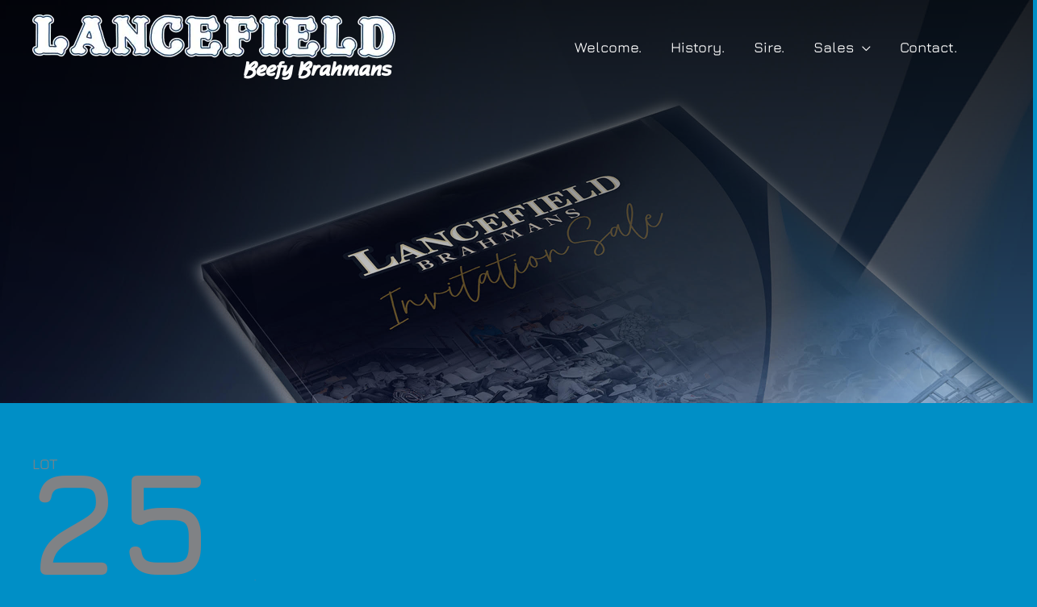

--- FILE ---
content_type: text/html; charset=UTF-8
request_url: https://lancefieldbrahmans.com.au/sale/025-lancefield-m-brancha-5291-m-ai-ps/
body_size: 33359
content:
<!DOCTYPE html>
<html lang="en-US" prefix="og: https://ogp.me/ns#">
<head>
<meta charset="UTF-8">
<meta name="viewport" content="width=device-width, initial-scale=1">
	<link rel="profile" href="https://gmpg.org/xfn/11"> 
	<link rel="preload" href="https://lancefieldbrahmans.com.au/wp-content/astra-local-fonts/jura/z7NbdRfiaC4VXcRJUQ.woff2" as="font" type="font/woff2" crossorigin><link rel="preload" href="https://lancefieldbrahmans.com.au/wp-content/astra-local-fonts/lobster/neILzCirqoswsqX9zoKmMw.woff2" as="font" type="font/woff2" crossorigin><link rel="preload" href="https://lancefieldbrahmans.com.au/wp-content/astra-local-fonts/poppins/pxiByp8kv8JHgFVrLDD4Z1xlFQ.woff2" as="font" type="font/woff2" crossorigin>
<!-- Search Engine Optimization by Rank Math PRO - https://rankmath.com/ -->
<title>025 LANCEFIELD M BRANCHA 5291/M (AI) (PS) - Lancefield Brahmans</title>
<meta name="description" content="Brancha is the first female on offer for the Lancefield M stud and what an outstanding heifer to start on in the 50th Celebration sale. She is backed by very"/>
<meta name="robots" content="follow, index, max-snippet:-1, max-video-preview:-1, max-image-preview:large"/>
<link rel="canonical" href="https://lancefieldbrahmans.com.au/sale/025-lancefield-m-brancha-5291-m-ai-ps/" />
<meta property="og:locale" content="en_US" />
<meta property="og:type" content="article" />
<meta property="og:title" content="025 LANCEFIELD M BRANCHA 5291/M (AI) (PS) - Lancefield Brahmans" />
<meta property="og:description" content="Brancha is the first female on offer for the Lancefield M stud and what an outstanding heifer to start on in the 50th Celebration sale. She is backed by very" />
<meta property="og:url" content="https://lancefieldbrahmans.com.au/sale/025-lancefield-m-brancha-5291-m-ai-ps/" />
<meta property="og:site_name" content="Lancefield Brahmans" />
<meta property="og:updated_time" content="2023-10-31T14:20:48+10:00" />
<meta property="og:image" content="https://lancefieldbrahmans.com.au/wp-content/uploads/25-H5291-optimized.jpg" />
<meta property="og:image:secure_url" content="https://lancefieldbrahmans.com.au/wp-content/uploads/25-H5291-optimized.jpg" />
<meta property="og:image:width" content="1024" />
<meta property="og:image:height" content="768" />
<meta property="og:image:alt" content="lancefield m brancha 5291/m (ai) (ps)" />
<meta property="og:image:type" content="image/jpeg" />
<meta name="twitter:card" content="summary_large_image" />
<meta name="twitter:title" content="025 LANCEFIELD M BRANCHA 5291/M (AI) (PS) - Lancefield Brahmans" />
<meta name="twitter:description" content="Brancha is the first female on offer for the Lancefield M stud and what an outstanding heifer to start on in the 50th Celebration sale. She is backed by very" />
<meta name="twitter:image" content="https://lancefieldbrahmans.com.au/wp-content/uploads/25-H5291-optimized.jpg" />
<script type="application/ld+json" class="rank-math-schema-pro">{"@context":"https://schema.org","@graph":[{"@type":"BreadcrumbList","@id":"https://lancefieldbrahmans.com.au/sale/025-lancefield-m-brancha-5291-m-ai-ps/#breadcrumb","itemListElement":[{"@type":"ListItem","position":"1","item":{"@id":"https://lancefieldbrahmans.com.au","name":"Home"}},{"@type":"ListItem","position":"2","item":{"@id":"https://lancefieldbrahmans.com.au/sale/","name":"Sales"}},{"@type":"ListItem","position":"3","item":{"@id":"https://lancefieldbrahmans.com.au/animal-category/lancefield-brahmans-invitation-sale-2023/","name":"Lancefield Brahmans Invitation Sale 2023"}},{"@type":"ListItem","position":"4","item":{"@id":"https://lancefieldbrahmans.com.au/sale/025-lancefield-m-brancha-5291-m-ai-ps/","name":"025 LANCEFIELD M BRANCHA 5291/M (AI) (PS)"}}]}]}</script>
<!-- /Rank Math WordPress SEO plugin -->

<link rel='dns-prefetch' href='//www.googletagmanager.com' />
<link rel='dns-prefetch' href='//stats.wp.com' />
<link rel='dns-prefetch' href='//use.fontawesome.com' />
<link rel='dns-prefetch' href='//fonts.googleapis.com' />
<link href='https://fonts.gstatic.com' crossorigin rel='preconnect' />
<link rel="alternate" type="application/rss+xml" title="Lancefield Brahmans &raquo; Feed" href="https://lancefieldbrahmans.com.au/feed/" />
<link rel="alternate" type="application/rss+xml" title="Lancefield Brahmans &raquo; Comments Feed" href="https://lancefieldbrahmans.com.au/comments/feed/" />
<link rel="alternate" title="oEmbed (JSON)" type="application/json+oembed" href="https://lancefieldbrahmans.com.au/wp-json/oembed/1.0/embed?url=https%3A%2F%2Flancefieldbrahmans.com.au%2Fsale%2F025-lancefield-m-brancha-5291-m-ai-ps%2F" />
<link rel="alternate" title="oEmbed (XML)" type="text/xml+oembed" href="https://lancefieldbrahmans.com.au/wp-json/oembed/1.0/embed?url=https%3A%2F%2Flancefieldbrahmans.com.au%2Fsale%2F025-lancefield-m-brancha-5291-m-ai-ps%2F&#038;format=xml" />
<style id='wp-img-auto-sizes-contain-inline-css'>
img:is([sizes=auto i],[sizes^="auto," i]){contain-intrinsic-size:3000px 1500px}
/*# sourceURL=wp-img-auto-sizes-contain-inline-css */
</style>
<link rel='stylesheet' id='fancybox5-css-css' href='https://lancefieldbrahmans.com.au/wp-content/plugins/easy-fancybox-pro/lightboxes/fancybox5/vendor/fancybox.min.css?ver=1768862017' media='all' />
<style id='fancybox5-css-inline-css'>

			.fancybox__container.iframe .fancybox__content {
				padding: 0px;
				border: 0px solid rgba(0,0,0,0);
			}
		
/*# sourceURL=fancybox5-css-inline-css */
</style>
<link rel='stylesheet' id='fancybox5-light-css-css' href='https://lancefieldbrahmans.com.au/wp-content/plugins/easy-fancybox-pro/lightboxes/fancybox5/fancybox-light.css?ver=1768862017' media='all' />
<link rel='stylesheet' id='fancybox5-light-modal-css-css' href='https://lancefieldbrahmans.com.au/wp-content/plugins/easy-fancybox-pro/lightboxes/fancybox5/fancybox-light-modal.css?ver=1768862017' media='all' />
<link rel='stylesheet' id='astra-theme-css-css' href='https://lancefieldbrahmans.com.au/wp-content/themes/astra/assets/css/minified/style.min.css?ver=4.12.0' media='all' />
<link rel='stylesheet' id='astra-theme-dynamic-css' href='https://lancefieldbrahmans.com.au/wp-content/uploads/astra/astra-theme-dynamic-css-post-3386.css?ver=1765550241' media='all' />
<link rel='stylesheet' id='astra-bb-builder-css' href='https://lancefieldbrahmans.com.au/wp-content/themes/astra/assets/css/minified/compatibility/page-builder/bb-plugin.min.css?ver=4.12.0' media='all' />
<link rel='stylesheet' id='astra-google-fonts-css' href='https://lancefieldbrahmans.com.au/wp-content/astra-local-fonts/astra-local-fonts.css?ver=4.12.0' media='all' />
<style id='wp-emoji-styles-inline-css'>

	img.wp-smiley, img.emoji {
		display: inline !important;
		border: none !important;
		box-shadow: none !important;
		height: 1em !important;
		width: 1em !important;
		margin: 0 0.07em !important;
		vertical-align: -0.1em !important;
		background: none !important;
		padding: 0 !important;
	}
/*# sourceURL=wp-emoji-styles-inline-css */
</style>
<link rel='stylesheet' id='wp-block-library-css' href='https://lancefieldbrahmans.com.au/wp-includes/css/dist/block-library/style.min.css?ver=6.9' media='all' />
<style id='global-styles-inline-css'>
:root{--wp--preset--aspect-ratio--square: 1;--wp--preset--aspect-ratio--4-3: 4/3;--wp--preset--aspect-ratio--3-4: 3/4;--wp--preset--aspect-ratio--3-2: 3/2;--wp--preset--aspect-ratio--2-3: 2/3;--wp--preset--aspect-ratio--16-9: 16/9;--wp--preset--aspect-ratio--9-16: 9/16;--wp--preset--color--black: #000000;--wp--preset--color--cyan-bluish-gray: #abb8c3;--wp--preset--color--white: #ffffff;--wp--preset--color--pale-pink: #f78da7;--wp--preset--color--vivid-red: #cf2e2e;--wp--preset--color--luminous-vivid-orange: #ff6900;--wp--preset--color--luminous-vivid-amber: #fcb900;--wp--preset--color--light-green-cyan: #7bdcb5;--wp--preset--color--vivid-green-cyan: #00d084;--wp--preset--color--pale-cyan-blue: #8ed1fc;--wp--preset--color--vivid-cyan-blue: #0693e3;--wp--preset--color--vivid-purple: #9b51e0;--wp--preset--color--ast-global-color-0: var(--ast-global-color-0);--wp--preset--color--ast-global-color-1: var(--ast-global-color-1);--wp--preset--color--ast-global-color-2: var(--ast-global-color-2);--wp--preset--color--ast-global-color-3: var(--ast-global-color-3);--wp--preset--color--ast-global-color-4: var(--ast-global-color-4);--wp--preset--color--ast-global-color-5: var(--ast-global-color-5);--wp--preset--color--ast-global-color-6: var(--ast-global-color-6);--wp--preset--color--ast-global-color-7: var(--ast-global-color-7);--wp--preset--color--ast-global-color-8: var(--ast-global-color-8);--wp--preset--gradient--vivid-cyan-blue-to-vivid-purple: linear-gradient(135deg,rgb(6,147,227) 0%,rgb(155,81,224) 100%);--wp--preset--gradient--light-green-cyan-to-vivid-green-cyan: linear-gradient(135deg,rgb(122,220,180) 0%,rgb(0,208,130) 100%);--wp--preset--gradient--luminous-vivid-amber-to-luminous-vivid-orange: linear-gradient(135deg,rgb(252,185,0) 0%,rgb(255,105,0) 100%);--wp--preset--gradient--luminous-vivid-orange-to-vivid-red: linear-gradient(135deg,rgb(255,105,0) 0%,rgb(207,46,46) 100%);--wp--preset--gradient--very-light-gray-to-cyan-bluish-gray: linear-gradient(135deg,rgb(238,238,238) 0%,rgb(169,184,195) 100%);--wp--preset--gradient--cool-to-warm-spectrum: linear-gradient(135deg,rgb(74,234,220) 0%,rgb(151,120,209) 20%,rgb(207,42,186) 40%,rgb(238,44,130) 60%,rgb(251,105,98) 80%,rgb(254,248,76) 100%);--wp--preset--gradient--blush-light-purple: linear-gradient(135deg,rgb(255,206,236) 0%,rgb(152,150,240) 100%);--wp--preset--gradient--blush-bordeaux: linear-gradient(135deg,rgb(254,205,165) 0%,rgb(254,45,45) 50%,rgb(107,0,62) 100%);--wp--preset--gradient--luminous-dusk: linear-gradient(135deg,rgb(255,203,112) 0%,rgb(199,81,192) 50%,rgb(65,88,208) 100%);--wp--preset--gradient--pale-ocean: linear-gradient(135deg,rgb(255,245,203) 0%,rgb(182,227,212) 50%,rgb(51,167,181) 100%);--wp--preset--gradient--electric-grass: linear-gradient(135deg,rgb(202,248,128) 0%,rgb(113,206,126) 100%);--wp--preset--gradient--midnight: linear-gradient(135deg,rgb(2,3,129) 0%,rgb(40,116,252) 100%);--wp--preset--font-size--small: 13px;--wp--preset--font-size--medium: 20px;--wp--preset--font-size--large: 36px;--wp--preset--font-size--x-large: 42px;--wp--preset--spacing--20: 0.44rem;--wp--preset--spacing--30: 0.67rem;--wp--preset--spacing--40: 1rem;--wp--preset--spacing--50: 1.5rem;--wp--preset--spacing--60: 2.25rem;--wp--preset--spacing--70: 3.38rem;--wp--preset--spacing--80: 5.06rem;--wp--preset--shadow--natural: 6px 6px 9px rgba(0, 0, 0, 0.2);--wp--preset--shadow--deep: 12px 12px 50px rgba(0, 0, 0, 0.4);--wp--preset--shadow--sharp: 6px 6px 0px rgba(0, 0, 0, 0.2);--wp--preset--shadow--outlined: 6px 6px 0px -3px rgb(255, 255, 255), 6px 6px rgb(0, 0, 0);--wp--preset--shadow--crisp: 6px 6px 0px rgb(0, 0, 0);}:root { --wp--style--global--content-size: var(--wp--custom--ast-content-width-size);--wp--style--global--wide-size: var(--wp--custom--ast-wide-width-size); }:where(body) { margin: 0; }.wp-site-blocks > .alignleft { float: left; margin-right: 2em; }.wp-site-blocks > .alignright { float: right; margin-left: 2em; }.wp-site-blocks > .aligncenter { justify-content: center; margin-left: auto; margin-right: auto; }:where(.wp-site-blocks) > * { margin-block-start: 24px; margin-block-end: 0; }:where(.wp-site-blocks) > :first-child { margin-block-start: 0; }:where(.wp-site-blocks) > :last-child { margin-block-end: 0; }:root { --wp--style--block-gap: 24px; }:root :where(.is-layout-flow) > :first-child{margin-block-start: 0;}:root :where(.is-layout-flow) > :last-child{margin-block-end: 0;}:root :where(.is-layout-flow) > *{margin-block-start: 24px;margin-block-end: 0;}:root :where(.is-layout-constrained) > :first-child{margin-block-start: 0;}:root :where(.is-layout-constrained) > :last-child{margin-block-end: 0;}:root :where(.is-layout-constrained) > *{margin-block-start: 24px;margin-block-end: 0;}:root :where(.is-layout-flex){gap: 24px;}:root :where(.is-layout-grid){gap: 24px;}.is-layout-flow > .alignleft{float: left;margin-inline-start: 0;margin-inline-end: 2em;}.is-layout-flow > .alignright{float: right;margin-inline-start: 2em;margin-inline-end: 0;}.is-layout-flow > .aligncenter{margin-left: auto !important;margin-right: auto !important;}.is-layout-constrained > .alignleft{float: left;margin-inline-start: 0;margin-inline-end: 2em;}.is-layout-constrained > .alignright{float: right;margin-inline-start: 2em;margin-inline-end: 0;}.is-layout-constrained > .aligncenter{margin-left: auto !important;margin-right: auto !important;}.is-layout-constrained > :where(:not(.alignleft):not(.alignright):not(.alignfull)){max-width: var(--wp--style--global--content-size);margin-left: auto !important;margin-right: auto !important;}.is-layout-constrained > .alignwide{max-width: var(--wp--style--global--wide-size);}body .is-layout-flex{display: flex;}.is-layout-flex{flex-wrap: wrap;align-items: center;}.is-layout-flex > :is(*, div){margin: 0;}body .is-layout-grid{display: grid;}.is-layout-grid > :is(*, div){margin: 0;}body{padding-top: 0px;padding-right: 0px;padding-bottom: 0px;padding-left: 0px;}a:where(:not(.wp-element-button)){text-decoration: none;}:root :where(.wp-element-button, .wp-block-button__link){background-color: #32373c;border-width: 0;color: #fff;font-family: inherit;font-size: inherit;font-style: inherit;font-weight: inherit;letter-spacing: inherit;line-height: inherit;padding-top: calc(0.667em + 2px);padding-right: calc(1.333em + 2px);padding-bottom: calc(0.667em + 2px);padding-left: calc(1.333em + 2px);text-decoration: none;text-transform: inherit;}.has-black-color{color: var(--wp--preset--color--black) !important;}.has-cyan-bluish-gray-color{color: var(--wp--preset--color--cyan-bluish-gray) !important;}.has-white-color{color: var(--wp--preset--color--white) !important;}.has-pale-pink-color{color: var(--wp--preset--color--pale-pink) !important;}.has-vivid-red-color{color: var(--wp--preset--color--vivid-red) !important;}.has-luminous-vivid-orange-color{color: var(--wp--preset--color--luminous-vivid-orange) !important;}.has-luminous-vivid-amber-color{color: var(--wp--preset--color--luminous-vivid-amber) !important;}.has-light-green-cyan-color{color: var(--wp--preset--color--light-green-cyan) !important;}.has-vivid-green-cyan-color{color: var(--wp--preset--color--vivid-green-cyan) !important;}.has-pale-cyan-blue-color{color: var(--wp--preset--color--pale-cyan-blue) !important;}.has-vivid-cyan-blue-color{color: var(--wp--preset--color--vivid-cyan-blue) !important;}.has-vivid-purple-color{color: var(--wp--preset--color--vivid-purple) !important;}.has-ast-global-color-0-color{color: var(--wp--preset--color--ast-global-color-0) !important;}.has-ast-global-color-1-color{color: var(--wp--preset--color--ast-global-color-1) !important;}.has-ast-global-color-2-color{color: var(--wp--preset--color--ast-global-color-2) !important;}.has-ast-global-color-3-color{color: var(--wp--preset--color--ast-global-color-3) !important;}.has-ast-global-color-4-color{color: var(--wp--preset--color--ast-global-color-4) !important;}.has-ast-global-color-5-color{color: var(--wp--preset--color--ast-global-color-5) !important;}.has-ast-global-color-6-color{color: var(--wp--preset--color--ast-global-color-6) !important;}.has-ast-global-color-7-color{color: var(--wp--preset--color--ast-global-color-7) !important;}.has-ast-global-color-8-color{color: var(--wp--preset--color--ast-global-color-8) !important;}.has-black-background-color{background-color: var(--wp--preset--color--black) !important;}.has-cyan-bluish-gray-background-color{background-color: var(--wp--preset--color--cyan-bluish-gray) !important;}.has-white-background-color{background-color: var(--wp--preset--color--white) !important;}.has-pale-pink-background-color{background-color: var(--wp--preset--color--pale-pink) !important;}.has-vivid-red-background-color{background-color: var(--wp--preset--color--vivid-red) !important;}.has-luminous-vivid-orange-background-color{background-color: var(--wp--preset--color--luminous-vivid-orange) !important;}.has-luminous-vivid-amber-background-color{background-color: var(--wp--preset--color--luminous-vivid-amber) !important;}.has-light-green-cyan-background-color{background-color: var(--wp--preset--color--light-green-cyan) !important;}.has-vivid-green-cyan-background-color{background-color: var(--wp--preset--color--vivid-green-cyan) !important;}.has-pale-cyan-blue-background-color{background-color: var(--wp--preset--color--pale-cyan-blue) !important;}.has-vivid-cyan-blue-background-color{background-color: var(--wp--preset--color--vivid-cyan-blue) !important;}.has-vivid-purple-background-color{background-color: var(--wp--preset--color--vivid-purple) !important;}.has-ast-global-color-0-background-color{background-color: var(--wp--preset--color--ast-global-color-0) !important;}.has-ast-global-color-1-background-color{background-color: var(--wp--preset--color--ast-global-color-1) !important;}.has-ast-global-color-2-background-color{background-color: var(--wp--preset--color--ast-global-color-2) !important;}.has-ast-global-color-3-background-color{background-color: var(--wp--preset--color--ast-global-color-3) !important;}.has-ast-global-color-4-background-color{background-color: var(--wp--preset--color--ast-global-color-4) !important;}.has-ast-global-color-5-background-color{background-color: var(--wp--preset--color--ast-global-color-5) !important;}.has-ast-global-color-6-background-color{background-color: var(--wp--preset--color--ast-global-color-6) !important;}.has-ast-global-color-7-background-color{background-color: var(--wp--preset--color--ast-global-color-7) !important;}.has-ast-global-color-8-background-color{background-color: var(--wp--preset--color--ast-global-color-8) !important;}.has-black-border-color{border-color: var(--wp--preset--color--black) !important;}.has-cyan-bluish-gray-border-color{border-color: var(--wp--preset--color--cyan-bluish-gray) !important;}.has-white-border-color{border-color: var(--wp--preset--color--white) !important;}.has-pale-pink-border-color{border-color: var(--wp--preset--color--pale-pink) !important;}.has-vivid-red-border-color{border-color: var(--wp--preset--color--vivid-red) !important;}.has-luminous-vivid-orange-border-color{border-color: var(--wp--preset--color--luminous-vivid-orange) !important;}.has-luminous-vivid-amber-border-color{border-color: var(--wp--preset--color--luminous-vivid-amber) !important;}.has-light-green-cyan-border-color{border-color: var(--wp--preset--color--light-green-cyan) !important;}.has-vivid-green-cyan-border-color{border-color: var(--wp--preset--color--vivid-green-cyan) !important;}.has-pale-cyan-blue-border-color{border-color: var(--wp--preset--color--pale-cyan-blue) !important;}.has-vivid-cyan-blue-border-color{border-color: var(--wp--preset--color--vivid-cyan-blue) !important;}.has-vivid-purple-border-color{border-color: var(--wp--preset--color--vivid-purple) !important;}.has-ast-global-color-0-border-color{border-color: var(--wp--preset--color--ast-global-color-0) !important;}.has-ast-global-color-1-border-color{border-color: var(--wp--preset--color--ast-global-color-1) !important;}.has-ast-global-color-2-border-color{border-color: var(--wp--preset--color--ast-global-color-2) !important;}.has-ast-global-color-3-border-color{border-color: var(--wp--preset--color--ast-global-color-3) !important;}.has-ast-global-color-4-border-color{border-color: var(--wp--preset--color--ast-global-color-4) !important;}.has-ast-global-color-5-border-color{border-color: var(--wp--preset--color--ast-global-color-5) !important;}.has-ast-global-color-6-border-color{border-color: var(--wp--preset--color--ast-global-color-6) !important;}.has-ast-global-color-7-border-color{border-color: var(--wp--preset--color--ast-global-color-7) !important;}.has-ast-global-color-8-border-color{border-color: var(--wp--preset--color--ast-global-color-8) !important;}.has-vivid-cyan-blue-to-vivid-purple-gradient-background{background: var(--wp--preset--gradient--vivid-cyan-blue-to-vivid-purple) !important;}.has-light-green-cyan-to-vivid-green-cyan-gradient-background{background: var(--wp--preset--gradient--light-green-cyan-to-vivid-green-cyan) !important;}.has-luminous-vivid-amber-to-luminous-vivid-orange-gradient-background{background: var(--wp--preset--gradient--luminous-vivid-amber-to-luminous-vivid-orange) !important;}.has-luminous-vivid-orange-to-vivid-red-gradient-background{background: var(--wp--preset--gradient--luminous-vivid-orange-to-vivid-red) !important;}.has-very-light-gray-to-cyan-bluish-gray-gradient-background{background: var(--wp--preset--gradient--very-light-gray-to-cyan-bluish-gray) !important;}.has-cool-to-warm-spectrum-gradient-background{background: var(--wp--preset--gradient--cool-to-warm-spectrum) !important;}.has-blush-light-purple-gradient-background{background: var(--wp--preset--gradient--blush-light-purple) !important;}.has-blush-bordeaux-gradient-background{background: var(--wp--preset--gradient--blush-bordeaux) !important;}.has-luminous-dusk-gradient-background{background: var(--wp--preset--gradient--luminous-dusk) !important;}.has-pale-ocean-gradient-background{background: var(--wp--preset--gradient--pale-ocean) !important;}.has-electric-grass-gradient-background{background: var(--wp--preset--gradient--electric-grass) !important;}.has-midnight-gradient-background{background: var(--wp--preset--gradient--midnight) !important;}.has-small-font-size{font-size: var(--wp--preset--font-size--small) !important;}.has-medium-font-size{font-size: var(--wp--preset--font-size--medium) !important;}.has-large-font-size{font-size: var(--wp--preset--font-size--large) !important;}.has-x-large-font-size{font-size: var(--wp--preset--font-size--x-large) !important;}
/*# sourceURL=global-styles-inline-css */
</style>

<style id='font-awesome-svg-styles-default-inline-css'>
.svg-inline--fa {
  display: inline-block;
  height: 1em;
  overflow: visible;
  vertical-align: -.125em;
}
/*# sourceURL=font-awesome-svg-styles-default-inline-css */
</style>
<link rel='stylesheet' id='font-awesome-svg-styles-css' href='https://lancefieldbrahmans.com.au/wp-content/uploads/font-awesome/v6.1.2/css/svg-with-js.css' media='all' />
<style id='font-awesome-svg-styles-inline-css'>
   .wp-block-font-awesome-icon svg::before,
   .wp-rich-text-font-awesome-icon svg::before {content: unset;}
/*# sourceURL=font-awesome-svg-styles-inline-css */
</style>
<link rel='stylesheet' id='fl-builder-layout-bundle-42c316fadd2990cfad8b5eaf9262d762-css' href='https://lancefieldbrahmans.com.au/wp-content/uploads/bb-plugin/cache/42c316fadd2990cfad8b5eaf9262d762-layout-bundle.css?ver=2.10.0.5-1.5.2.1' media='all' />
<link rel='stylesheet' id='astra-addon-css-css' href='https://lancefieldbrahmans.com.au/wp-content/uploads/astra-addon/astra-addon-695d4968de7f48-87535235.css?ver=4.12.0' media='all' />
<link rel='stylesheet' id='astra-addon-dynamic-css' href='https://lancefieldbrahmans.com.au/wp-content/uploads/astra-addon/astra-addon-dynamic-css-post-3386.css?ver=1765550241' media='all' />
<link rel='stylesheet' id='font-awesome-official-css' href='https://use.fontawesome.com/releases/v6.1.2/css/all.css' media='all' integrity="sha384-fZCoUih8XsaUZnNDOiLqnby1tMJ0sE7oBbNk2Xxf5x8Z4SvNQ9j83vFMa/erbVrV" crossorigin="anonymous" />
<link rel='stylesheet' id='fl-builder-google-fonts-8e997c020e9b753f364a86710b98b35d-css' href='//fonts.googleapis.com/css?family=Jura%3A700&#038;ver=6.9' media='all' />
<link rel='stylesheet' id='font-awesome-official-v4shim-css' href='https://use.fontawesome.com/releases/v6.1.2/css/v4-shims.css' media='all' integrity="sha384-iW7MVRJO9Fj06GFbRcMqdZBcVQhjBWlVXUjtY7XCppA+DZUoHBQ7B8VB+EjXUkPV" crossorigin="anonymous" />
<script src="https://lancefieldbrahmans.com.au/wp-content/themes/astra/assets/js/minified/flexibility.min.js?ver=4.12.0" id="astra-flexibility-js"></script>
<script id="astra-flexibility-js-after">
typeof flexibility !== "undefined" && flexibility(document.documentElement);
//# sourceURL=astra-flexibility-js-after
</script>
<script src="https://lancefieldbrahmans.com.au/wp-includes/js/jquery/jquery.min.js?ver=3.7.1" id="jquery-core-js"></script>
<script src="https://lancefieldbrahmans.com.au/wp-includes/js/jquery/jquery-migrate.min.js?ver=3.4.1" id="jquery-migrate-js"></script>

<!-- Google tag (gtag.js) snippet added by Site Kit -->
<!-- Google Analytics snippet added by Site Kit -->
<script src="https://www.googletagmanager.com/gtag/js?id=GT-5DHFQGNV" id="google_gtagjs-js" async></script>
<script id="google_gtagjs-js-after">
window.dataLayer = window.dataLayer || [];function gtag(){dataLayer.push(arguments);}
gtag("set","linker",{"domains":["lancefieldbrahmans.com.au"]});
gtag("js", new Date());
gtag("set", "developer_id.dZTNiMT", true);
gtag("config", "GT-5DHFQGNV");
 window._googlesitekit = window._googlesitekit || {}; window._googlesitekit.throttledEvents = []; window._googlesitekit.gtagEvent = (name, data) => { var key = JSON.stringify( { name, data } ); if ( !! window._googlesitekit.throttledEvents[ key ] ) { return; } window._googlesitekit.throttledEvents[ key ] = true; setTimeout( () => { delete window._googlesitekit.throttledEvents[ key ]; }, 5 ); gtag( "event", name, { ...data, event_source: "site-kit" } ); }; 
//# sourceURL=google_gtagjs-js-after
</script>
<link rel="https://api.w.org/" href="https://lancefieldbrahmans.com.au/wp-json/" /><link rel="EditURI" type="application/rsd+xml" title="RSD" href="https://lancefieldbrahmans.com.au/xmlrpc.php?rsd" />
<meta name="generator" content="WordPress 6.9" />
<link rel='shortlink' href='https://lancefieldbrahmans.com.au/?p=3386' />
<meta name="generator" content="auto-sizes 1.7.0">
<meta name="generator" content="Site Kit by Google 1.170.0" /><meta name="generator" content="performance-lab 4.0.1; plugins: auto-sizes, embed-optimizer, image-prioritizer, nocache-bfcache, speculation-rules">
	<style>img#wpstats{display:none}</style>
		<meta name="generator" content="speculation-rules 1.6.0">
<style>.recentcomments a{display:inline !important;padding:0 !important;margin:0 !important;}</style><meta name="generator" content="optimization-detective 1.0.0-beta3">
<meta name="generator" content="embed-optimizer 1.0.0-beta2">
<meta name="generator" content="image-prioritizer 1.0.0-beta2">
<script id="google_gtagjs" src="https://www.googletagmanager.com/gtag/js?id=G-6K9MF8P5DJ" async></script>
<script id="google_gtagjs-inline">
window.dataLayer = window.dataLayer || [];function gtag(){dataLayer.push(arguments);}gtag('js', new Date());gtag('config', 'G-6K9MF8P5DJ', {} );
</script>
<link rel="icon" href="https://lancefieldbrahmans.com.au/wp-content/uploads/cropped-lancefield-brahmans-favicon-icon-lg-512x512-1-150x150-optimized.png" sizes="32x32" />
<link rel="icon" href="https://lancefieldbrahmans.com.au/wp-content/uploads/cropped-lancefield-brahmans-favicon-icon-lg-512x512-1-225x225-optimized.png" sizes="192x192" />
<link rel="apple-touch-icon" href="https://lancefieldbrahmans.com.au/wp-content/uploads/cropped-lancefield-brahmans-favicon-icon-lg-512x512-1-225x225-optimized.png" />
<meta name="msapplication-TileImage" content="https://lancefieldbrahmans.com.au/wp-content/uploads/cropped-lancefield-brahmans-favicon-icon-lg-512x512-1-optimized.png" />
</head>

<body itemtype='https://schema.org/Blog' itemscope='itemscope' class="wp-singular sale-template-default single single-sale postid-3386 wp-embed-responsive wp-theme-astra fl-builder-2-10-0-5 fl-themer-1-5-2-1 fl-no-js fl-theme-builder-singular fl-theme-builder-singular-salesingularlayoutpedigree ast-desktop ast-page-builder-template ast-no-sidebar astra-4.12.0 ast-header-custom-item-inside group-blog ast-blog-single-style-1 ast-custom-post-type ast-single-post ast-replace-site-logo-transparent ast-inherit-site-logo-transparent ast-theme-transparent-header ast-full-width-layout ast-sticky-main-shrink ast-sticky-header-shrink ast-inherit-site-logo-sticky ast-sticky-custom-logo ast-primary-sticky-enabled ast-normal-title-enabled astra-addon-4.12.0">

<a
	class="skip-link screen-reader-text"
	href="#content">
		Skip to content</a>

<div
class="hfeed site" id="page">
			<header
		class="site-header header-main-layout-1 ast-primary-menu-enabled ast-menu-toggle-icon ast-mobile-header-inline" id="masthead" itemtype="https://schema.org/WPHeader" itemscope="itemscope" itemid="#masthead"		>
			
<div class="main-header-bar-wrap">
	<div class="main-header-bar">
				<div class="ast-container">

			<div class="ast-flex main-header-container">
				
		<div class="site-branding">
			<div
			class="ast-site-identity" itemtype="https://schema.org/Organization" itemscope="itemscope"			>
				<span class="site-logo-img"><a href="https://lancefieldbrahmans.com.au/" class="custom-logo-link transparent-custom-logo" rel="home" itemprop="url" aria-label="Lancefield Brahmans"><img data-od-unknown-tag data-od-xpath="/HTML/BODY/DIV[@id=&apos;page&apos;]/*[1][self::HEADER]/*[1][self::DIV]/*[1][self::DIV]/*[1][self::DIV]/*[1][self::DIV]/*[1][self::DIV]/*[1][self::DIV]/*[1][self::SPAN]/*[1][self::A]/*[1][self::IMG]" width="450" height="81" src="https://lancefieldbrahmans.com.au/wp-content/uploads/lancefield_lg_white_main_header_450-optimized.webp" class="custom-logo" alt="" decoding="async" loading="lazy" srcset="https://lancefieldbrahmans.com.au/wp-content/uploads/lancefield_lg_white_main_header_450-optimized.webp 1x, https://lancefieldbrahmans.com.au/wp-content/uploads/lancefield_lg_white_main_header_900_@2x-optimized.webp 2x" sizes="auto, (max-width: 450px) 100vw, 450px" /></a></span>			</div>
		</div>

		<!-- .site-branding -->
				<div class="ast-mobile-menu-buttons">

			
					<div class="ast-button-wrap">
			<button type="button" class="menu-toggle main-header-menu-toggle  ast-mobile-menu-buttons-outline "  aria-controls='primary-menu' aria-expanded='false'>
				<span class="screen-reader-text">Main Menu</span>
				<span class="ast-icon icon-menu-bars"><span class="menu-toggle-icon"></span></span>							</button>
		</div>
			
			
		</div>
			<div class="ast-main-header-bar-alignment"><div class="main-header-bar-navigation"><nav class="site-navigation ast-flex-grow-1 navigation-accessibility" id="primary-site-navigation" aria-label="Site Navigation" itemtype="https://schema.org/SiteNavigationElement" itemscope="itemscope"><div class="main-navigation"><ul id="primary-menu" class="main-header-menu ast-menu-shadow ast-nav-menu ast-flex ast-justify-content-flex-end  submenu-with-border"><li id="menu-item-30" class="menu-item menu-item-type-post_type menu-item-object-page menu-item-home menu-item-30"><a href="https://lancefieldbrahmans.com.au/" class="menu-link">Welcome.</a></li>
<li id="menu-item-1287" class="menu-item menu-item-type-post_type menu-item-object-page menu-item-1287"><a href="https://lancefieldbrahmans.com.au/history-of-lancefield-brahmans/" class="menu-link">History.</a></li>
<li id="menu-item-1625" class="menu-item menu-item-type-post_type_archive menu-item-object-sire menu-item-1625"><a href="https://lancefieldbrahmans.com.au/sire/" class="menu-link">Sire.</a></li>
<li id="menu-item-1419" class="menu-item menu-item-type-custom menu-item-object-custom menu-item-has-children menu-item-1419"><a aria-expanded="false" href="http://*" class="menu-link">Sales</a><button class="ast-menu-toggle" aria-expanded="false" aria-label="Toggle Menu"><span class="ast-icon icon-arrow"></span></button>
<ul class="sub-menu">
	<li id="menu-item-4250" class="menu-item menu-item-type-taxonomy menu-item-object-animal_category menu-item-4250"><a href="https://lancefieldbrahmans.com.au/animal-category/lancefield-brahmans-invitation-sale-2025/" class="menu-link">2025</a></li>
	<li id="menu-item-3902" class="menu-item menu-item-type-taxonomy menu-item-object-animal_category menu-item-3902"><a href="https://lancefieldbrahmans.com.au/animal-category/lancefield-brahmans-invitation-sale-2024/" class="menu-link">2024</a></li>
	<li id="menu-item-3768" class="menu-item menu-item-type-taxonomy menu-item-object-animal_category current-sale-ancestor current-menu-parent current-sale-parent menu-item-3768"><a href="https://lancefieldbrahmans.com.au/animal-category/lancefield-brahmans-invitation-sale-2023/" class="menu-link">2023</a></li>
	<li id="menu-item-3769" class="menu-item menu-item-type-taxonomy menu-item-object-animal_category menu-item-3769"><a href="https://lancefieldbrahmans.com.au/animal-category/lancefield-brahmans-invitation-sale-2022/" class="menu-link">2022</a></li>
	<li id="menu-item-2605" class="menu-item menu-item-type-taxonomy menu-item-object-animal_category menu-item-2605"><a href="https://lancefieldbrahmans.com.au/animal-category/lancefield-brahmans-invitation-sale/2021/" class="menu-link">2021</a></li>
	<li id="menu-item-2038" class="menu-item menu-item-type-taxonomy menu-item-object-animal_category menu-item-2038"><a href="https://lancefieldbrahmans.com.au/animal-category/lancefield-brahmans-invitation-sale/2020/" class="menu-link">2020</a></li>
	<li id="menu-item-1627" class="menu-item menu-item-type-taxonomy menu-item-object-animal_category menu-item-1627"><a href="https://lancefieldbrahmans.com.au/animal-category/lancefield-brahmans-invitation-sale/2019/" class="menu-link">2019</a></li>
</ul>
</li>
<li id="menu-item-40" class="menu-item menu-item-type-post_type menu-item-object-page menu-item-40"><a href="https://lancefieldbrahmans.com.au/contact-lancefield-brahmans/" class="menu-link">Contact.</a></li>
			<li class="ast-masthead-custom-menu-items widget-custom-menu-item">
				<div class="ast-header-widget-area"></div>			</li>
			</ul></div></nav></div></div>			</div><!-- Main Header Container -->
		</div><!-- ast-row -->
			</div> <!-- Main Header Bar -->
</div> <!-- Main Header Bar Wrap -->
				<header id="ast-fixed-header" class="site-header header-main-layout-1 ast-primary-menu-enabled ast-menu-toggle-icon ast-mobile-header-inline" style="visibility: hidden;" data-type="fixed-header">

					
					
					
<div class="main-header-bar-wrap">
	<div class="main-header-bar">
				<div class="ast-container">

			<div class="ast-flex main-header-container">
				
		<div class="site-branding">
			<div
			class="ast-site-identity" itemtype="https://schema.org/Organization" itemscope="itemscope"			>
				<span class="site-logo-img"><a href="https://lancefieldbrahmans.com.au/" class="sticky-custom-logo" rel="home" itemprop="url"><img data-od-unknown-tag data-od-xpath="/HTML/BODY/DIV[@id=&apos;page&apos;]/*[1][self::HEADER]/*[2][self::HEADER]/*[1][self::DIV]/*[1][self::DIV]/*[1][self::DIV]/*[1][self::DIV]/*[1][self::DIV]/*[1][self::DIV]/*[1][self::SPAN]/*[1][self::A]/*[1][self::IMG]" width="1520" height="272" src="https://lancefieldbrahmans.com.au/wp-content/uploads/lancefield_lg_blue_main_header_1520x272_@2x-optimized.webp" class="custom-logo" alt="Lancefield Beefy Brahmans" decoding="async" loading="lazy" srcset="https://lancefieldbrahmans.com.au/wp-content/uploads/lancefield_lg_blue_main_header_1520x272_@2x-optimized.webp 1520w, https://lancefieldbrahmans.com.au/wp-content/uploads/lancefield_lg_blue_main_header_1520x272_@2x-300x54-optimized.webp 300w, https://lancefieldbrahmans.com.au/wp-content/uploads/lancefield_lg_blue_main_header_1520x272_@2x-1024x183-optimized.webp 1024w, https://lancefieldbrahmans.com.au/wp-content/uploads/lancefield_lg_blue_main_header_1520x272_@2x-768x137-optimized.webp 768w" sizes="auto, (max-width: 1520px) 100vw, 1520px" /></a></span>			</div>
		</div>

		<!-- .site-branding -->
				<div class="ast-mobile-menu-buttons">

			
					<div class="ast-button-wrap">
			<button type="button" class="menu-toggle main-header-menu-toggle  ast-mobile-menu-buttons-outline "  aria-controls='primary-menu' aria-expanded='false'>
				<span class="screen-reader-text">Main Menu</span>
				<span class="ast-icon icon-menu-bars"><span class="menu-toggle-icon"></span></span>							</button>
		</div>
			
			
		</div>
			<div class="ast-main-header-bar-alignment"><div class="main-header-bar-navigation"><nav class="site-navigation ast-flex-grow-1 navigation-accessibility" id="primary-site-navigation" aria-label="Site Navigation" itemtype="https://schema.org/SiteNavigationElement" itemscope="itemscope"><div class="main-navigation"><ul id="primary-menu" class="main-header-menu ast-menu-shadow ast-nav-menu ast-flex ast-justify-content-flex-end  submenu-with-border"><li class="menu-item menu-item-type-post_type menu-item-object-page menu-item-home menu-item-30"><a href="https://lancefieldbrahmans.com.au/" class="menu-link">Welcome.</a></li>
<li class="menu-item menu-item-type-post_type menu-item-object-page menu-item-1287"><a href="https://lancefieldbrahmans.com.au/history-of-lancefield-brahmans/" class="menu-link">History.</a></li>
<li class="menu-item menu-item-type-post_type_archive menu-item-object-sire menu-item-1625"><a href="https://lancefieldbrahmans.com.au/sire/" class="menu-link">Sire.</a></li>
<li class="menu-item menu-item-type-custom menu-item-object-custom menu-item-has-children menu-item-1419"><a aria-expanded="false" href="http://*" class="menu-link">Sales</a><button class="ast-menu-toggle" aria-expanded="false" aria-label="Toggle Menu"><span class="ast-icon icon-arrow"></span></button>
<ul class="sub-menu">
	<li class="menu-item menu-item-type-taxonomy menu-item-object-animal_category menu-item-4250"><a href="https://lancefieldbrahmans.com.au/animal-category/lancefield-brahmans-invitation-sale-2025/" class="menu-link">2025</a></li>
	<li class="menu-item menu-item-type-taxonomy menu-item-object-animal_category menu-item-3902"><a href="https://lancefieldbrahmans.com.au/animal-category/lancefield-brahmans-invitation-sale-2024/" class="menu-link">2024</a></li>
	<li class="menu-item menu-item-type-taxonomy menu-item-object-animal_category current-sale-ancestor current-menu-parent current-sale-parent menu-item-3768"><a href="https://lancefieldbrahmans.com.au/animal-category/lancefield-brahmans-invitation-sale-2023/" class="menu-link">2023</a></li>
	<li class="menu-item menu-item-type-taxonomy menu-item-object-animal_category menu-item-3769"><a href="https://lancefieldbrahmans.com.au/animal-category/lancefield-brahmans-invitation-sale-2022/" class="menu-link">2022</a></li>
	<li class="menu-item menu-item-type-taxonomy menu-item-object-animal_category menu-item-2605"><a href="https://lancefieldbrahmans.com.au/animal-category/lancefield-brahmans-invitation-sale/2021/" class="menu-link">2021</a></li>
	<li class="menu-item menu-item-type-taxonomy menu-item-object-animal_category menu-item-2038"><a href="https://lancefieldbrahmans.com.au/animal-category/lancefield-brahmans-invitation-sale/2020/" class="menu-link">2020</a></li>
	<li class="menu-item menu-item-type-taxonomy menu-item-object-animal_category menu-item-1627"><a href="https://lancefieldbrahmans.com.au/animal-category/lancefield-brahmans-invitation-sale/2019/" class="menu-link">2019</a></li>
</ul>
</li>
<li class="menu-item menu-item-type-post_type menu-item-object-page menu-item-40"><a href="https://lancefieldbrahmans.com.au/contact-lancefield-brahmans/" class="menu-link">Contact.</a></li>
			<li class="ast-masthead-custom-menu-items widget-custom-menu-item">
				<div class="ast-header-widget-area"></div>			</li>
			</ul></div></nav></div></div>			</div><!-- Main Header Container -->
		</div><!-- ast-row -->
			</div> <!-- Main Header Bar -->
</div> <!-- Main Header Bar Wrap -->

					
					
				</header><!-- #astra-fixed-header -->

						</header><!-- #masthead -->
			<div id="content" class="site-content">
		<div class="ast-container">
					
			<div id="primary" class="content-area primary">
			<div class="fl-builder-content fl-builder-content-3014 fl-builder-global-templates-locked" data-post-id="3014"><div class="fl-row fl-row-full-width fl-row-bg-photo fl-node-as1euh2d0o4l fl-row-custom-height fl-row-align-bottom fl-row-bg-overlay" data-node="as1euh2d0o4l">
	<div class="fl-row-content-wrap">
								<div class="fl-row-content fl-row-fixed-width fl-node-content">
		
<div class="fl-col-group fl-node-xaib0kgu87zj" data-node="xaib0kgu87zj">
			<div class="fl-col fl-node-98c26qm0fbzp fl-col-bg-color" data-node="98c26qm0fbzp">
	<div class="fl-col-content fl-node-content"></div>
</div>
			<div class="fl-col fl-node-6l1iykp90vzs fl-col-bg-color fl-col-small" data-node="6l1iykp90vzs">
	<div class="fl-col-content fl-node-content"></div>
</div>
	</div>
		</div>
	</div>
</div>
<div class="fl-row fl-row-full-width fl-row-bg-color fl-node-nck6x2zyhsqv fl-row-default-height fl-row-align-center" data-node="nck6x2zyhsqv">
	<div class="fl-row-content-wrap">
								<div class="fl-row-content fl-row-fixed-width fl-node-content">
		
<div class="fl-col-group fl-node-m51wtdrc8pqg" data-node="m51wtdrc8pqg">
			<div class="fl-col fl-node-ka9wx2hbd4u1 fl-col-bg-color" data-node="ka9wx2hbd4u1">
	<div class="fl-col-content fl-node-content"><div class="fl-module fl-module-info-box fl-node-9kd26eypxs4a" data-node="9kd26eypxs4a">
	<div class="fl-module-content fl-node-content">
		<div class="uabb-module-content uabb-infobox infobox-left ">
	<div class="uabb-infobox-left-right-wrap">
	<div class="uabb-infobox-content">
			<div class='uabb-infobox-title-wrap'><h5 class="uabb-infobox-title-prefix">LOT</h5><h3 class="uabb-infobox-title">25</h3></div>		</div>	</div>
</div>
	</div>
</div>
</div>
</div>
	</div>

<div class="fl-col-group fl-node-bixgpuyw3m4k" data-node="bixgpuyw3m4k">
			<div class="fl-col fl-node-wfircx21u9hv fl-col-bg-color" data-node="wfircx21u9hv">
	<div class="fl-col-content fl-node-content"><div class="fl-module fl-module-heading fl-node-plt7dr05jszg" data-node="plt7dr05jszg">
	<div class="fl-module-content fl-node-content">
		<h2 class="fl-heading">
		<span class="fl-heading-text">LANCEFIELD M BRANCHA 5291/M (AI) (PS)</span>
	</h2>
	</div>
</div>
</div>
</div>
	</div>

<div class="fl-col-group fl-node-x35mvneldguj fl-col-group-custom-width" data-node="x35mvneldguj">
			<div class="fl-col fl-node-3iy8wkxqevlp fl-col-bg-color fl-col-small fl-col-has-cols" data-node="3iy8wkxqevlp">
	<div class="fl-col-content fl-node-content"><div class="fl-module fl-module-html fl-node-56thgscw298m sale_singular_layout_pedigree" data-node="56thgscw298m">
	<div class="fl-module-content fl-node-content">
		<div class="fl-html">
	<h5 class="second_generation">
MR V8 279/7 (IMP US) (PS)
</h5>




    <h5><strong>S</strong>. MR 4F ACCELERATOR 7/6 (IMP US) (PP)</h5>



<h5 class="second_generation">
MISS DOUBLE A 597/9 (PS)
</h5>








<h5 class="second_generation">
FBC MEGATRON MANSO 345/1 (IVF) (H)
</h5>

<h5><strong>D</strong>. LANCEFIELD M BRANCHA 4671/M (AI) (PS)</h5>

<h5 class="second_generation">
LANCEFIELD M BRANCHA 3881/M (H)
</h5></div>
	</div>
</div>
<div class="fl-module fl-module-rich-text fl-node-xl5etpos76mg" data-node="xl5etpos76mg">
	<div class="fl-module-content fl-node-content">
		<div class="fl-rich-text">
	<p>Brancha is the first female on offer for the Lancefield M stud and what an outstanding heifer to start on in the 50th Celebration sale. She is backed by very attractive pedigree lines such as Mr 4F Accelerator, FBC Felix and she descends from our proven Brancha female line. She showcases all these pedigrees well with an appealing strong head, length of body, and a nice clean underline. We believe this Accelerator daughter has the genetic certainty to produce on at the top level of the Brahman Breed. Joined to our newest $45,000 sire Nicneil Leonardo who is also full Brother to Sugar Daddy. Dam DCI 2@408 Grand Dam 4@386 Great Grand Dam 9@412</p>
</div>
	</div>
</div>

<div class="fl-col-group fl-node-o2kyarbxtng5 fl-col-group-nested" data-node="o2kyarbxtng5">
			<div class="fl-col fl-node-69h3m4i5obgs fl-col-bg-color" data-node="69h3m4i5obgs">
	<div class="fl-col-content fl-node-content"><div class="fl-module fl-module-uabb-button fl-node-j3z52oum6f8r" data-node="j3z52oum6f8r">
	<div class="fl-module-content fl-node-content">
		
<div class="uabb-module-content uabb-button-wrap uabb-creative-button-wrap uabb-button-width-auto uabb-creative-button-width-auto uabb-button-left uabb-creative-button-left uabb-button-reponsive-center uabb-creative-button-reponsive-center">
			<a href="//abri.une.edu.au/online/cgi-bin/i4.dll?1=22202F2F&2=2934&3=56&5=2B3C2B3C3A&6=5E5E5E27245926&9=5E525D27&11=505A52" title="VIEW FULL PEDIGREE" target="_blank" rel="noopener nofollow" class="uabb-button ast-button uabb-creative-button uabb-creative-default-btn   "  role="button" aria-label="VIEW FULL PEDIGREE">
							<span class="uabb-button-text uabb-creative-button-text">VIEW FULL PEDIGREE</span>
							
						
		</a>
	</div>




	</div>
</div>
<div class="fl-module fl-module-uabb-button fl-node-tw6f10s9a7d5" data-node="tw6f10s9a7d5">
	<div class="fl-module-content fl-node-content">
		
<div class="uabb-module-content uabb-button-wrap uabb-creative-button-wrap uabb-button-width-auto uabb-creative-button-width-auto uabb-button-left uabb-creative-button-left uabb-button-reponsive-center uabb-creative-button-reponsive-center">
			<a href="https://youtu.be/EjG1E3OBQbY?si=VcVA722yTd5QPn90" title="VIEW VIDEO" target="_self"  class="uabb-button ast-button uabb-creative-button uabb-creative-default-btn   fancybox-youtube"  role="button" aria-label="VIEW VIDEO">
							<span class="uabb-button-text uabb-creative-button-text">VIEW VIDEO</span>
							
						
		</a>
	</div>




	</div>
</div>
</div>
</div>
	</div>
</div>
</div>
			<div class="fl-col fl-node-5lz1is9vm74t fl-col-bg-color fl-col-small-custom-width" data-node="5lz1is9vm74t">
	<div class="fl-col-content fl-node-content"><div class="fl-module fl-module-photo fl-node-vroc3sd4fl0h fancybox" data-node="vroc3sd4fl0h">
	<div class="fl-module-content fl-node-content">
		<div role="figure" class="fl-photo fl-photo-align-center fl-photo-crop-landscape" itemscope itemtype="https://schema.org/ImageObject">
	<div class="fl-photo-content fl-photo-img-jpg">
				<a href="https://lancefieldbrahmans.com.au/wp-content/uploads/25-H5291-optimized.jpg" target="_self" itemprop="url">
				<img data-od-unknown-tag data-od-xpath="/HTML/BODY/DIV[@id=&apos;page&apos;]/*[2][self::DIV]/*[1][self::DIV]/*[1][self::DIV]/*[1][self::DIV]/*[2][self::DIV]/*[1][self::DIV]/*[1][self::DIV]/*[3][self::DIV]/*[2][self::DIV]/*[1][self::DIV]/*[1][self::DIV]/*[1][self::DIV]/*[1][self::DIV]/*[1][self::DIV]/*[1][self::A]/*[1][self::IMG]" loading="lazy" decoding="async" class="fl-photo-img wp-image-3583 size-full" src="https://lancefieldbrahmans.com.au/wp-content/uploads/bb-plugin/cache/25-H5291-landscape-132da0dc692f50b10f34ec397a01ea8f-vroc3sd4fl0h-optimized.jpg" alt="25-H5291" height="768" width="1024" title="25-H5291"  itemprop="image" />
				</a>
					</div>
	</div>
	</div>
</div>
</div>
</div>
	</div>
		</div>
	</div>
</div>
<div class="fl-row fl-row-full-width fl-row-bg-color fl-node-xj02vzldm3ke fl-row-default-height fl-row-align-center" data-node="xj02vzldm3ke">
	<div class="fl-row-content-wrap">
								<div class="fl-row-content fl-row-fixed-width fl-node-content">
		
<div class="fl-col-group fl-node-a8hrlgipvb93" data-node="a8hrlgipvb93">
			<div class="fl-col fl-node-7mqygw50iszj fl-col-bg-color" data-node="7mqygw50iszj">
	<div class="fl-col-content fl-node-content"><div class="fl-module fl-module-blog-posts fl-node-j9f3l67bpru1" data-node="j9f3l67bpru1">
	<div class="fl-module-content fl-node-content">
		<div class="uabb-module-content uabb-blog-posts uabb-blog-posts-carousel uabb-post-grid-3 ">
		<div class="uabb-blog-posts-col-3 uabb-post-wrapper   ">
				<div class="uabb-blog-posts-shadow clearfix">

			<div class="uabb-blog-post-inner-wrap uabb-thumbnail-position-top  uabb-empty-img">
			<div class="uabb-blog-post-content">
	<meta itemscope itemprop="mainEntityOfPage" itemtype="https://schema.org/WebPage" itemid="https://lancefieldbrahmans.com.au/sale/001-elrose-killarnie-22646-ivf-ps/" content="001 ELROSE KILLARNIE 22646 (IVF) (PS)" /><meta itemprop="datePublished" content="2023-09-01" /><meta itemprop="dateModified" content="2023-11-01" /><div itemprop="publisher" itemscope itemtype="https://schema.org/Organization"><meta itemprop="name" content="Lancefield Brahmans"></div><div itemscope itemprop="author" itemtype="https://schema.org/Person"><meta itemprop="url" content="https://lancefieldbrahmans.com.au/author/ross_jodiewestnet-com-au/" /><meta itemprop="name" content="Jodie McCamley" /></div><div itemscope itemprop="image" itemtype="https://schema.org/ImageObject"><meta itemprop="url" content="https://lancefieldbrahmans.com.au/wp-content/uploads/1_H-22646-optimized.jpg" /><meta itemprop="width" content="1024" /><meta itemprop="height" content="768" /></div><div itemprop="interactionStatistic" itemscope itemtype="https://schema.org/InteractionCounter"><meta itemprop="interactionType" content="https://schema.org/CommentAction" /><meta itemprop="userInteractionCount" content="0" /></div>	
<div class="fl-post-image">
<img data-od-unknown-tag data-od-xpath="/HTML/BODY/DIV[@id=&apos;page&apos;]/*[2][self::DIV]/*[1][self::DIV]/*[1][self::DIV]/*[1][self::DIV]/*[3][self::DIV]/*[1][self::DIV]/*[1][self::DIV]/*[1][self::DIV]/*[1][self::DIV]/*[1][self::DIV]/*[1][self::DIV]/*[1][self::DIV]/*[1][self::DIV]/*[1][self::DIV]/*[1][self::DIV]/*[1][self::DIV]/*[1][self::DIV]/*[8][self::DIV]/*[1][self::IMG]" width="300" height="225" src="https://lancefieldbrahmans.com.au/wp-content/uploads/1_H-22646-300x225-optimized.jpg" class=" wp-post-image" alt="1 h 22646" itemprop="image" decoding="async" loading="lazy" srcset="https://lancefieldbrahmans.com.au/wp-content/uploads/1_H-22646-300x225-optimized.jpg 300w, https://lancefieldbrahmans.com.au/wp-content/uploads/1_H-22646-768x576-optimized.jpg 768w, https://lancefieldbrahmans.com.au/wp-content/uploads/1_H-22646-750x563-optimized.jpg 750w, https://lancefieldbrahmans.com.au/wp-content/uploads/1_H-22646-optimized.jpg 1024w" sizes="auto, (max-width: 300px) 100vw, 300px" title="001 ELROSE KILLARNIE 22646 (IVF) (PS) 1"></div>

<div class="fl-post-content">

<h4 class="uabb-post-heading uabb-blog-post-section"><span class="fl-post-content-lot">LOT. 1</span> 
<br>ELROSE KILLARNIE 22646 (IVF) (PS)</h4>

<h5 class="uabb-post-meta uabb-blog-post-section"><span class="wp_frame_bold">S</span>.	NCC JUSTIFIED (H) NCC3524M</h5>
<h5 class="uabb-post-meta uabb-blog-post-section"><span class="wp_frame_bold">D</span>.	ELROSE KILLARNIE 8488 (ET) (PS) ELR8488F</h5>
	

<div class="viewPostLink">
<a href="https://lancefieldbrahmans.com.au/sale/001-elrose-killarnie-22646-ivf-ps/" >VIEW LOT</a>
</div>	

</div></div>
			</div>
		</div>
	</div>
			<div class="uabb-blog-posts-col-3 uabb-post-wrapper   ">
				<div class="uabb-blog-posts-shadow clearfix">

			<div class="uabb-blog-post-inner-wrap uabb-thumbnail-position-top  uabb-empty-img">
			<div class="uabb-blog-post-content">
	<meta itemscope itemprop="mainEntityOfPage" itemtype="https://schema.org/WebPage" itemid="https://lancefieldbrahmans.com.au/sale/002-elrose-logie-22136-h/" content="002 ELROSE LOGIE 22136 (H)" /><meta itemprop="datePublished" content="2023-09-01" /><meta itemprop="dateModified" content="2023-11-02" /><div itemprop="publisher" itemscope itemtype="https://schema.org/Organization"><meta itemprop="name" content="Lancefield Brahmans"></div><div itemscope itemprop="author" itemtype="https://schema.org/Person"><meta itemprop="url" content="https://lancefieldbrahmans.com.au/author/ross_jodiewestnet-com-au/" /><meta itemprop="name" content="Jodie McCamley" /></div><div itemscope itemprop="image" itemtype="https://schema.org/ImageObject"><meta itemprop="url" content="https://lancefieldbrahmans.com.au/wp-content/uploads/2_H-22136-optimized.jpg" /><meta itemprop="width" content="1024" /><meta itemprop="height" content="768" /></div><div itemprop="interactionStatistic" itemscope itemtype="https://schema.org/InteractionCounter"><meta itemprop="interactionType" content="https://schema.org/CommentAction" /><meta itemprop="userInteractionCount" content="0" /></div>	
<div class="fl-post-image">
<img data-od-unknown-tag data-od-xpath="/HTML/BODY/DIV[@id=&apos;page&apos;]/*[2][self::DIV]/*[1][self::DIV]/*[1][self::DIV]/*[1][self::DIV]/*[3][self::DIV]/*[1][self::DIV]/*[1][self::DIV]/*[1][self::DIV]/*[1][self::DIV]/*[1][self::DIV]/*[1][self::DIV]/*[1][self::DIV]/*[1][self::DIV]/*[2][self::DIV]/*[1][self::DIV]/*[1][self::DIV]/*[1][self::DIV]/*[8][self::DIV]/*[1][self::IMG]" width="300" height="225" src="https://lancefieldbrahmans.com.au/wp-content/uploads/2_H-22136-300x225-optimized.jpg" class=" wp-post-image" alt="2 h 22136" itemprop="image" decoding="async" loading="lazy" srcset="https://lancefieldbrahmans.com.au/wp-content/uploads/2_H-22136-300x225-optimized.jpg 300w, https://lancefieldbrahmans.com.au/wp-content/uploads/2_H-22136-768x576-optimized.jpg 768w, https://lancefieldbrahmans.com.au/wp-content/uploads/2_H-22136-750x563-optimized.jpg 750w, https://lancefieldbrahmans.com.au/wp-content/uploads/2_H-22136-optimized.jpg 1024w" sizes="auto, (max-width: 300px) 100vw, 300px" title="002 ELROSE LOGIE 22136 (H) 2"></div>

<div class="fl-post-content">

<h4 class="uabb-post-heading uabb-blog-post-section"><span class="fl-post-content-lot">LOT. 2</span> 
<br>ELROSE LOGIE 22136 (H)</h4>

<h5 class="uabb-post-meta uabb-blog-post-section"><span class="wp_frame_bold">S</span>.	NCC JUSTIFIED (H) NCC3524M</h5>
<h5 class="uabb-post-meta uabb-blog-post-section"><span class="wp_frame_bold">D</span>.	ELROSE 14930 (H) ELR14930F</h5>
	

<div class="viewPostLink">
<a href="https://lancefieldbrahmans.com.au/sale/002-elrose-logie-22136-h/" >VIEW LOT</a>
</div>	

</div></div>
			</div>
		</div>
	</div>
			<div class="uabb-blog-posts-col-3 uabb-post-wrapper   ">
				<div class="uabb-blog-posts-shadow clearfix">

			<div class="uabb-blog-post-inner-wrap uabb-thumbnail-position-top  uabb-empty-img">
			<div class="uabb-blog-post-content">
	<meta itemscope itemprop="mainEntityOfPage" itemtype="https://schema.org/WebPage" itemid="https://lancefieldbrahmans.com.au/sale/003-elrose-miss-didor-22142-h/" content="003 ELROSE MISS DIDOR 22142 (H)" /><meta itemprop="datePublished" content="2023-09-01" /><meta itemprop="dateModified" content="2023-10-31" /><div itemprop="publisher" itemscope itemtype="https://schema.org/Organization"><meta itemprop="name" content="Lancefield Brahmans"></div><div itemscope itemprop="author" itemtype="https://schema.org/Person"><meta itemprop="url" content="https://lancefieldbrahmans.com.au/author/ross_jodiewestnet-com-au/" /><meta itemprop="name" content="Jodie McCamley" /></div><div itemprop="interactionStatistic" itemscope itemtype="https://schema.org/InteractionCounter"><meta itemprop="interactionType" content="https://schema.org/CommentAction" /><meta itemprop="userInteractionCount" content="0" /></div>	
<div class="fl-post-image">
</div>

<div class="fl-post-content">

<h4 class="uabb-post-heading uabb-blog-post-section"><span class="fl-post-content-lot">LOT. 3</span> 
<br>ELROSE MISS DIDOR 22142 (H)</h4>

<h5 class="uabb-post-meta uabb-blog-post-section"><span class="wp_frame_bold">S</span>.	NCC JUSTIFIED (H)</h5>
<h5 class="uabb-post-meta uabb-blog-post-section"><span class="wp_frame_bold">D</span>.	ELROSE MISS DIDOR 14475 (ET) (H)</h5>
	

<div class="viewPostLink">
<a href="https://lancefieldbrahmans.com.au/sale/003-elrose-miss-didor-22142-h/" >VIEW LOT</a>
</div>	

</div></div>
			</div>
		</div>
	</div>
			<div class="uabb-blog-posts-col-3 uabb-post-wrapper   ">
				<div class="uabb-blog-posts-shadow clearfix">

			<div class="uabb-blog-post-inner-wrap uabb-thumbnail-position-top  uabb-empty-img">
			<div class="uabb-blog-post-content">
	<meta itemscope itemprop="mainEntityOfPage" itemtype="https://schema.org/WebPage" itemid="https://lancefieldbrahmans.com.au/sale/004-elrose-marissa-22985-h/" content="004 ELROSE MARISSA 22985 (H)" /><meta itemprop="datePublished" content="2023-09-01" /><meta itemprop="dateModified" content="2023-10-31" /><div itemprop="publisher" itemscope itemtype="https://schema.org/Organization"><meta itemprop="name" content="Lancefield Brahmans"></div><div itemscope itemprop="author" itemtype="https://schema.org/Person"><meta itemprop="url" content="https://lancefieldbrahmans.com.au/author/ross_jodiewestnet-com-au/" /><meta itemprop="name" content="Jodie McCamley" /></div><div itemscope itemprop="image" itemtype="https://schema.org/ImageObject"><meta itemprop="url" content="https://lancefieldbrahmans.com.au/wp-content/uploads/4_22985H-optimized.jpg" /><meta itemprop="width" content="1024" /><meta itemprop="height" content="768" /></div><div itemprop="interactionStatistic" itemscope itemtype="https://schema.org/InteractionCounter"><meta itemprop="interactionType" content="https://schema.org/CommentAction" /><meta itemprop="userInteractionCount" content="0" /></div>	
<div class="fl-post-image">
<img data-od-unknown-tag data-od-xpath="/HTML/BODY/DIV[@id=&apos;page&apos;]/*[2][self::DIV]/*[1][self::DIV]/*[1][self::DIV]/*[1][self::DIV]/*[3][self::DIV]/*[1][self::DIV]/*[1][self::DIV]/*[1][self::DIV]/*[1][self::DIV]/*[1][self::DIV]/*[1][self::DIV]/*[1][self::DIV]/*[1][self::DIV]/*[4][self::DIV]/*[1][self::DIV]/*[1][self::DIV]/*[1][self::DIV]/*[8][self::DIV]/*[1][self::IMG]" width="300" height="225" src="https://lancefieldbrahmans.com.au/wp-content/uploads/4_22985H-300x225-optimized.jpg" class=" wp-post-image" alt="4 22985h" itemprop="image" decoding="async" loading="lazy" srcset="https://lancefieldbrahmans.com.au/wp-content/uploads/4_22985H-300x225-optimized.jpg 300w, https://lancefieldbrahmans.com.au/wp-content/uploads/4_22985H-768x576-optimized.jpg 768w, https://lancefieldbrahmans.com.au/wp-content/uploads/4_22985H-750x563-optimized.jpg 750w, https://lancefieldbrahmans.com.au/wp-content/uploads/4_22985H-optimized.jpg 1024w" sizes="auto, (max-width: 300px) 100vw, 300px" title="004 ELROSE MARISSA 22985 (H) 3"></div>

<div class="fl-post-content">

<h4 class="uabb-post-heading uabb-blog-post-section"><span class="fl-post-content-lot">LOT. 4</span> 
<br>ELROSE MARISSA 22985 (H)</h4>

<h5 class="uabb-post-meta uabb-blog-post-section"><span class="wp_frame_bold">S</span>.	ELROSE 17436 (H)</h5>
<h5 class="uabb-post-meta uabb-blog-post-section"><span class="wp_frame_bold">D</span>.	ELROSE MARISSA 18770 (IVF) (H)</h5>
	

<div class="viewPostLink">
<a href="https://lancefieldbrahmans.com.au/sale/004-elrose-marissa-22985-h/" >VIEW LOT</a>
</div>	

</div></div>
			</div>
		</div>
	</div>
			<div class="uabb-blog-posts-col-3 uabb-post-wrapper   ">
				<div class="uabb-blog-posts-shadow clearfix">

			<div class="uabb-blog-post-inner-wrap uabb-thumbnail-position-top  uabb-empty-img">
			<div class="uabb-blog-post-content">
	<meta itemscope itemprop="mainEntityOfPage" itemtype="https://schema.org/WebPage" itemid="https://lancefieldbrahmans.com.au/sale/006-lancefield-s-amelia-6617-1-ai-ps/" content="006 LANCEFIELD S AMELIA 6617/1 (AI) (PS)" /><meta itemprop="datePublished" content="2023-10-31" /><meta itemprop="dateModified" content="2023-10-31" /><div itemprop="publisher" itemscope itemtype="https://schema.org/Organization"><meta itemprop="name" content="Lancefield Brahmans"></div><div itemscope itemprop="author" itemtype="https://schema.org/Person"><meta itemprop="url" content="https://lancefieldbrahmans.com.au/author/codexvs/" /><meta itemprop="name" content="Jan Nohejl" /></div><div itemscope itemprop="image" itemtype="https://schema.org/ImageObject"><meta itemprop="url" content="https://lancefieldbrahmans.com.au/wp-content/uploads/6_6617H-optimized.jpg" /><meta itemprop="width" content="1024" /><meta itemprop="height" content="768" /></div><div itemprop="interactionStatistic" itemscope itemtype="https://schema.org/InteractionCounter"><meta itemprop="interactionType" content="https://schema.org/CommentAction" /><meta itemprop="userInteractionCount" content="0" /></div>	
<div class="fl-post-image">
<img data-od-unknown-tag data-od-xpath="/HTML/BODY/DIV[@id=&apos;page&apos;]/*[2][self::DIV]/*[1][self::DIV]/*[1][self::DIV]/*[1][self::DIV]/*[3][self::DIV]/*[1][self::DIV]/*[1][self::DIV]/*[1][self::DIV]/*[1][self::DIV]/*[1][self::DIV]/*[1][self::DIV]/*[1][self::DIV]/*[1][self::DIV]/*[5][self::DIV]/*[1][self::DIV]/*[1][self::DIV]/*[1][self::DIV]/*[8][self::DIV]/*[1][self::IMG]" width="300" height="225" src="https://lancefieldbrahmans.com.au/wp-content/uploads/6_6617H-300x225-optimized.jpg" class=" wp-post-image" alt="6 6617h" itemprop="image" decoding="async" loading="lazy" srcset="https://lancefieldbrahmans.com.au/wp-content/uploads/6_6617H-300x225-optimized.jpg 300w, https://lancefieldbrahmans.com.au/wp-content/uploads/6_6617H-768x576-optimized.jpg 768w, https://lancefieldbrahmans.com.au/wp-content/uploads/6_6617H-750x563-optimized.jpg 750w, https://lancefieldbrahmans.com.au/wp-content/uploads/6_6617H-optimized.jpg 1024w" sizes="auto, (max-width: 300px) 100vw, 300px" title="006 LANCEFIELD S AMELIA 6617/1 (AI) (PS) 4"></div>

<div class="fl-post-content">

<h4 class="uabb-post-heading uabb-blog-post-section"><span class="fl-post-content-lot">LOT. 6</span> 
<br>LANCEFIELD S AMELIA 6617/1 (AI) (PS)</h4>

<h5 class="uabb-post-meta uabb-blog-post-section"><span class="wp_frame_bold">S</span>.	LANCEFIELD S NARDOO 5899/1 (PS)</h5>
<h5 class="uabb-post-meta uabb-blog-post-section"><span class="wp_frame_bold">D</span>.	LANCEFIELD S AMELIA 6074/1 (PS)</h5>
	

<div class="viewPostLink">
<a href="https://lancefieldbrahmans.com.au/sale/006-lancefield-s-amelia-6617-1-ai-ps/" >VIEW LOT</a>
</div>	

</div></div>
			</div>
		</div>
	</div>
			<div class="uabb-blog-posts-col-3 uabb-post-wrapper   ">
				<div class="uabb-blog-posts-shadow clearfix">

			<div class="uabb-blog-post-inner-wrap uabb-thumbnail-position-top  uabb-empty-img">
			<div class="uabb-blog-post-content">
	<meta itemscope itemprop="mainEntityOfPage" itemtype="https://schema.org/WebPage" itemid="https://lancefieldbrahmans.com.au/sale/005-elrose-candy-22434-h/" content="005 ELROSE CANDY 22434 (H)" /><meta itemprop="datePublished" content="2023-09-01" /><meta itemprop="dateModified" content="2023-10-31" /><div itemprop="publisher" itemscope itemtype="https://schema.org/Organization"><meta itemprop="name" content="Lancefield Brahmans"></div><div itemscope itemprop="author" itemtype="https://schema.org/Person"><meta itemprop="url" content="https://lancefieldbrahmans.com.au/author/ross_jodiewestnet-com-au/" /><meta itemprop="name" content="Jodie McCamley" /></div><div itemscope itemprop="image" itemtype="https://schema.org/ImageObject"><meta itemprop="url" content="https://lancefieldbrahmans.com.au/wp-content/uploads/5_H-22434-optimized.jpg" /><meta itemprop="width" content="1024" /><meta itemprop="height" content="768" /></div><div itemprop="interactionStatistic" itemscope itemtype="https://schema.org/InteractionCounter"><meta itemprop="interactionType" content="https://schema.org/CommentAction" /><meta itemprop="userInteractionCount" content="0" /></div>	
<div class="fl-post-image">
<img data-od-unknown-tag data-od-xpath="/HTML/BODY/DIV[@id=&apos;page&apos;]/*[2][self::DIV]/*[1][self::DIV]/*[1][self::DIV]/*[1][self::DIV]/*[3][self::DIV]/*[1][self::DIV]/*[1][self::DIV]/*[1][self::DIV]/*[1][self::DIV]/*[1][self::DIV]/*[1][self::DIV]/*[1][self::DIV]/*[1][self::DIV]/*[6][self::DIV]/*[1][self::DIV]/*[1][self::DIV]/*[1][self::DIV]/*[8][self::DIV]/*[1][self::IMG]" width="300" height="225" src="https://lancefieldbrahmans.com.au/wp-content/uploads/5_H-22434-300x225-optimized.jpg" class=" wp-post-image" alt="5 h 22434" itemprop="image" decoding="async" loading="lazy" srcset="https://lancefieldbrahmans.com.au/wp-content/uploads/5_H-22434-300x225-optimized.jpg 300w, https://lancefieldbrahmans.com.au/wp-content/uploads/5_H-22434-768x576-optimized.jpg 768w, https://lancefieldbrahmans.com.au/wp-content/uploads/5_H-22434-750x563-optimized.jpg 750w, https://lancefieldbrahmans.com.au/wp-content/uploads/5_H-22434-optimized.jpg 1024w" sizes="auto, (max-width: 300px) 100vw, 300px" title="005 ELROSE CANDY 22434 (H) 5"></div>

<div class="fl-post-content">

<h4 class="uabb-post-heading uabb-blog-post-section"><span class="fl-post-content-lot">LOT. 5</span> 
<br>ELROSE CANDY 22434 (H)</h4>

<h5 class="uabb-post-meta uabb-blog-post-section"><span class="wp_frame_bold">S</span>.	ELROSE 18446 (H)</h5>
<h5 class="uabb-post-meta uabb-blog-post-section"><span class="wp_frame_bold">D</span>.	ELROSE CANDY 15915 (H)</h5>
	

<div class="viewPostLink">
<a href="https://lancefieldbrahmans.com.au/sale/005-elrose-candy-22434-h/" >VIEW LOT</a>
</div>	

</div></div>
			</div>
		</div>
	</div>
			<div class="uabb-blog-posts-col-3 uabb-post-wrapper   ">
				<div class="uabb-blog-posts-shadow clearfix">

			<div class="uabb-blog-post-inner-wrap uabb-thumbnail-position-top  uabb-empty-img">
			<div class="uabb-blog-post-content">
	<meta itemscope itemprop="mainEntityOfPage" itemtype="https://schema.org/WebPage" itemid="https://lancefieldbrahmans.com.au/sale/lancefield-s-jacqueline-6676-1-pp/" content="007 LANCEFIELD S JACQUELINE 6676/1 (PP)" /><meta itemprop="datePublished" content="2023-08-31" /><meta itemprop="dateModified" content="2023-10-31" /><div itemprop="publisher" itemscope itemtype="https://schema.org/Organization"><meta itemprop="name" content="Lancefield Brahmans"></div><div itemscope itemprop="author" itemtype="https://schema.org/Person"><meta itemprop="url" content="https://lancefieldbrahmans.com.au/author/ross_jodiewestnet-com-au/" /><meta itemprop="name" content="Jodie McCamley" /></div><div itemscope itemprop="image" itemtype="https://schema.org/ImageObject"><meta itemprop="url" content="https://lancefieldbrahmans.com.au/wp-content/uploads/7_6676H-optimized.jpg" /><meta itemprop="width" content="1024" /><meta itemprop="height" content="768" /></div><div itemprop="interactionStatistic" itemscope itemtype="https://schema.org/InteractionCounter"><meta itemprop="interactionType" content="https://schema.org/CommentAction" /><meta itemprop="userInteractionCount" content="0" /></div>	
<div class="fl-post-image">
<img data-od-unknown-tag data-od-xpath="/HTML/BODY/DIV[@id=&apos;page&apos;]/*[2][self::DIV]/*[1][self::DIV]/*[1][self::DIV]/*[1][self::DIV]/*[3][self::DIV]/*[1][self::DIV]/*[1][self::DIV]/*[1][self::DIV]/*[1][self::DIV]/*[1][self::DIV]/*[1][self::DIV]/*[1][self::DIV]/*[1][self::DIV]/*[7][self::DIV]/*[1][self::DIV]/*[1][self::DIV]/*[1][self::DIV]/*[8][self::DIV]/*[1][self::IMG]" width="300" height="225" src="https://lancefieldbrahmans.com.au/wp-content/uploads/7_6676H-300x225-optimized.jpg" class=" wp-post-image" alt="7 6676h" itemprop="image" decoding="async" loading="lazy" srcset="https://lancefieldbrahmans.com.au/wp-content/uploads/7_6676H-300x225-optimized.jpg 300w, https://lancefieldbrahmans.com.au/wp-content/uploads/7_6676H-768x576-optimized.jpg 768w, https://lancefieldbrahmans.com.au/wp-content/uploads/7_6676H-750x563-optimized.jpg 750w, https://lancefieldbrahmans.com.au/wp-content/uploads/7_6676H-optimized.jpg 1024w" sizes="auto, (max-width: 300px) 100vw, 300px" title="007 LANCEFIELD S JACQUELINE 6676/1 (PP) 6"></div>

<div class="fl-post-content">

<h4 class="uabb-post-heading uabb-blog-post-section"><span class="fl-post-content-lot">LOT. 7</span> 
<br>LANCEFIELD S JACQUELINE 6676/1 (PP)</h4>

<h5 class="uabb-post-meta uabb-blog-post-section"><span class="wp_frame_bold">S</span>.	LANCEFIELD S AUGUSTUS 5509/1 (PS) LAS5509/1M</h5>
<h5 class="uabb-post-meta uabb-blog-post-section"><span class="wp_frame_bold">D</span>.	LANCEFIELD S JACQUELINE 5378/1 (PS) LAS5378/1F</h5>
	

<div class="viewPostLink">
<a href="https://lancefieldbrahmans.com.au/sale/lancefield-s-jacqueline-6676-1-pp/" >VIEW LOT</a>
</div>	

</div></div>
			</div>
		</div>
	</div>
			<div class="uabb-blog-posts-col-3 uabb-post-wrapper   ">
				<div class="uabb-blog-posts-shadow clearfix">

			<div class="uabb-blog-post-inner-wrap uabb-thumbnail-position-top  uabb-empty-img">
			<div class="uabb-blog-post-content">
	<meta itemscope itemprop="mainEntityOfPage" itemtype="https://schema.org/WebPage" itemid="https://lancefieldbrahmans.com.au/sale/lancefield-s-tallapower-6789-1-ps/" content="008 LANCEFIELD S TALLAPOWER 6789/1 (PS)" /><meta itemprop="datePublished" content="2023-08-31" /><meta itemprop="dateModified" content="2023-10-31" /><div itemprop="publisher" itemscope itemtype="https://schema.org/Organization"><meta itemprop="name" content="Lancefield Brahmans"></div><div itemscope itemprop="author" itemtype="https://schema.org/Person"><meta itemprop="url" content="https://lancefieldbrahmans.com.au/author/ross_jodiewestnet-com-au/" /><meta itemprop="name" content="Jodie McCamley" /></div><div itemscope itemprop="image" itemtype="https://schema.org/ImageObject"><meta itemprop="url" content="https://lancefieldbrahmans.com.au/wp-content/uploads/8_6789H-optimized.jpg" /><meta itemprop="width" content="1024" /><meta itemprop="height" content="768" /></div><div itemprop="interactionStatistic" itemscope itemtype="https://schema.org/InteractionCounter"><meta itemprop="interactionType" content="https://schema.org/CommentAction" /><meta itemprop="userInteractionCount" content="0" /></div>	
<div class="fl-post-image">
<img data-od-unknown-tag data-od-xpath="/HTML/BODY/DIV[@id=&apos;page&apos;]/*[2][self::DIV]/*[1][self::DIV]/*[1][self::DIV]/*[1][self::DIV]/*[3][self::DIV]/*[1][self::DIV]/*[1][self::DIV]/*[1][self::DIV]/*[1][self::DIV]/*[1][self::DIV]/*[1][self::DIV]/*[1][self::DIV]/*[1][self::DIV]/*[8][self::DIV]/*[1][self::DIV]/*[1][self::DIV]/*[1][self::DIV]/*[8][self::DIV]/*[1][self::IMG]" width="300" height="225" src="https://lancefieldbrahmans.com.au/wp-content/uploads/8_6789H-300x225-optimized.jpg" class=" wp-post-image" alt="8 6789h" itemprop="image" decoding="async" loading="lazy" srcset="https://lancefieldbrahmans.com.au/wp-content/uploads/8_6789H-300x225-optimized.jpg 300w, https://lancefieldbrahmans.com.au/wp-content/uploads/8_6789H-768x576-optimized.jpg 768w, https://lancefieldbrahmans.com.au/wp-content/uploads/8_6789H-750x563-optimized.jpg 750w, https://lancefieldbrahmans.com.au/wp-content/uploads/8_6789H-optimized.jpg 1024w" sizes="auto, (max-width: 300px) 100vw, 300px" title="008 LANCEFIELD S TALLAPOWER 6789/1 (PS) 7"></div>

<div class="fl-post-content">

<h4 class="uabb-post-heading uabb-blog-post-section"><span class="fl-post-content-lot">LOT. 8</span> 
<br>LANCEFIELD S TALLAPOWER 6789/1 (PS)</h4>

<h5 class="uabb-post-meta uabb-blog-post-section"><span class="wp_frame_bold">S</span>.	LANCEFIELD S AUGUSTUS 5509/1 (PS) LAS5509/1M</h5>
<h5 class="uabb-post-meta uabb-blog-post-section"><span class="wp_frame_bold">D</span>.	BRAHROCK MISS TALLA POWER 6164 (IVF) (PS) BRK6164F</h5>
	

<div class="viewPostLink">
<a href="https://lancefieldbrahmans.com.au/sale/lancefield-s-tallapower-6789-1-ps/" >VIEW LOT</a>
</div>	

</div></div>
			</div>
		</div>
	</div>
			<div class="uabb-blog-posts-col-3 uabb-post-wrapper   ">
				<div class="uabb-blog-posts-shadow clearfix">

			<div class="uabb-blog-post-inner-wrap uabb-thumbnail-position-top  uabb-empty-img">
			<div class="uabb-blog-post-content">
	<meta itemscope itemprop="mainEntityOfPage" itemtype="https://schema.org/WebPage" itemid="https://lancefieldbrahmans.com.au/sale/lancefield-s-melina-6790-1-ps/" content="009 LANCEFIELD S MELINA 6790/1 (PS)" /><meta itemprop="datePublished" content="2023-08-31" /><meta itemprop="dateModified" content="2023-10-31" /><div itemprop="publisher" itemscope itemtype="https://schema.org/Organization"><meta itemprop="name" content="Lancefield Brahmans"></div><div itemscope itemprop="author" itemtype="https://schema.org/Person"><meta itemprop="url" content="https://lancefieldbrahmans.com.au/author/ross_jodiewestnet-com-au/" /><meta itemprop="name" content="Jodie McCamley" /></div><div itemscope itemprop="image" itemtype="https://schema.org/ImageObject"><meta itemprop="url" content="https://lancefieldbrahmans.com.au/wp-content/uploads/9_6790H-optimized.jpg" /><meta itemprop="width" content="1024" /><meta itemprop="height" content="768" /></div><div itemprop="interactionStatistic" itemscope itemtype="https://schema.org/InteractionCounter"><meta itemprop="interactionType" content="https://schema.org/CommentAction" /><meta itemprop="userInteractionCount" content="0" /></div>	
<div class="fl-post-image">
<img data-od-unknown-tag data-od-xpath="/HTML/BODY/DIV[@id=&apos;page&apos;]/*[2][self::DIV]/*[1][self::DIV]/*[1][self::DIV]/*[1][self::DIV]/*[3][self::DIV]/*[1][self::DIV]/*[1][self::DIV]/*[1][self::DIV]/*[1][self::DIV]/*[1][self::DIV]/*[1][self::DIV]/*[1][self::DIV]/*[1][self::DIV]/*[9][self::DIV]/*[1][self::DIV]/*[1][self::DIV]/*[1][self::DIV]/*[8][self::DIV]/*[1][self::IMG]" width="300" height="225" src="https://lancefieldbrahmans.com.au/wp-content/uploads/9_6790H-300x225-optimized.jpg" class=" wp-post-image" alt="9 6790h" itemprop="image" decoding="async" loading="lazy" srcset="https://lancefieldbrahmans.com.au/wp-content/uploads/9_6790H-300x225-optimized.jpg 300w, https://lancefieldbrahmans.com.au/wp-content/uploads/9_6790H-768x576-optimized.jpg 768w, https://lancefieldbrahmans.com.au/wp-content/uploads/9_6790H-750x563-optimized.jpg 750w, https://lancefieldbrahmans.com.au/wp-content/uploads/9_6790H-optimized.jpg 1024w" sizes="auto, (max-width: 300px) 100vw, 300px" title="009 LANCEFIELD S MELINA 6790/1 (PS) 8"></div>

<div class="fl-post-content">

<h4 class="uabb-post-heading uabb-blog-post-section"><span class="fl-post-content-lot">LOT. 9</span> 
<br>LANCEFIELD S MELINA 6790/1 (PS)</h4>

<h5 class="uabb-post-meta uabb-blog-post-section"><span class="wp_frame_bold">S</span>.	LANCEFIELD S AUGUSTUS 5509/1 (PS) LAS5509/1M</h5>
<h5 class="uabb-post-meta uabb-blog-post-section"><span class="wp_frame_bold">D</span>.	LANCEFIELD S MELINA 5949/1 (H) LAS5949/1F</h5>
	

<div class="viewPostLink">
<a href="https://lancefieldbrahmans.com.au/sale/lancefield-s-melina-6790-1-ps/" >VIEW LOT</a>
</div>	

</div></div>
			</div>
		</div>
	</div>
			<div class="uabb-blog-posts-col-3 uabb-post-wrapper   ">
				<div class="uabb-blog-posts-shadow clearfix">

			<div class="uabb-blog-post-inner-wrap uabb-thumbnail-position-top  uabb-empty-img">
			<div class="uabb-blog-post-content">
	<meta itemscope itemprop="mainEntityOfPage" itemtype="https://schema.org/WebPage" itemid="https://lancefieldbrahmans.com.au/sale/lancefield-s-empress-6817-1-ps/" content="010 LANCEFIELD S EMPRESS 6817/1 (PS)" /><meta itemprop="datePublished" content="2023-08-31" /><meta itemprop="dateModified" content="2023-10-31" /><div itemprop="publisher" itemscope itemtype="https://schema.org/Organization"><meta itemprop="name" content="Lancefield Brahmans"></div><div itemscope itemprop="author" itemtype="https://schema.org/Person"><meta itemprop="url" content="https://lancefieldbrahmans.com.au/author/ross_jodiewestnet-com-au/" /><meta itemprop="name" content="Jodie McCamley" /></div><div itemscope itemprop="image" itemtype="https://schema.org/ImageObject"><meta itemprop="url" content="https://lancefieldbrahmans.com.au/wp-content/uploads/10_6817H-optimized.jpg" /><meta itemprop="width" content="1024" /><meta itemprop="height" content="768" /></div><div itemprop="interactionStatistic" itemscope itemtype="https://schema.org/InteractionCounter"><meta itemprop="interactionType" content="https://schema.org/CommentAction" /><meta itemprop="userInteractionCount" content="0" /></div>	
<div class="fl-post-image">
<img data-od-unknown-tag data-od-xpath="/HTML/BODY/DIV[@id=&apos;page&apos;]/*[2][self::DIV]/*[1][self::DIV]/*[1][self::DIV]/*[1][self::DIV]/*[3][self::DIV]/*[1][self::DIV]/*[1][self::DIV]/*[1][self::DIV]/*[1][self::DIV]/*[1][self::DIV]/*[1][self::DIV]/*[1][self::DIV]/*[1][self::DIV]/*[10][self::DIV]/*[1][self::DIV]/*[1][self::DIV]/*[1][self::DIV]/*[8][self::DIV]/*[1][self::IMG]" width="300" height="225" src="https://lancefieldbrahmans.com.au/wp-content/uploads/10_6817H-300x225-optimized.jpg" class=" wp-post-image" alt="10 6817h" itemprop="image" decoding="async" loading="lazy" srcset="https://lancefieldbrahmans.com.au/wp-content/uploads/10_6817H-300x225-optimized.jpg 300w, https://lancefieldbrahmans.com.au/wp-content/uploads/10_6817H-768x576-optimized.jpg 768w, https://lancefieldbrahmans.com.au/wp-content/uploads/10_6817H-750x563-optimized.jpg 750w, https://lancefieldbrahmans.com.au/wp-content/uploads/10_6817H-optimized.jpg 1024w" sizes="auto, (max-width: 300px) 100vw, 300px" title="010 LANCEFIELD S EMPRESS 6817/1 (PS) 9"></div>

<div class="fl-post-content">

<h4 class="uabb-post-heading uabb-blog-post-section"><span class="fl-post-content-lot">LOT. 10</span> 
<br>LANCEFIELD S EMPRESS 6817/1 (PS)</h4>

<h5 class="uabb-post-meta uabb-blog-post-section"><span class="wp_frame_bold">S</span>.	LANCEFIELD S JASPAR 6117/1 (PS) LAS6117/1M</h5>
<h5 class="uabb-post-meta uabb-blog-post-section"><span class="wp_frame_bold">D</span>.	LANCEFIELD S EMPRESS 6070/1 (PS) LAS6070/1F</h5>
	

<div class="viewPostLink">
<a href="https://lancefieldbrahmans.com.au/sale/lancefield-s-empress-6817-1-ps/" >VIEW LOT</a>
</div>	

</div></div>
			</div>
		</div>
	</div>
			<div class="uabb-blog-posts-col-3 uabb-post-wrapper   ">
				<div class="uabb-blog-posts-shadow clearfix">

			<div class="uabb-blog-post-inner-wrap uabb-thumbnail-position-top  uabb-empty-img">
			<div class="uabb-blog-post-content">
	<meta itemscope itemprop="mainEntityOfPage" itemtype="https://schema.org/WebPage" itemid="https://lancefieldbrahmans.com.au/sale/lancefield-s-meryl-6747-1-ps/" content="011 LANCEFIELD S MERYL 6747/1 (PS)" /><meta itemprop="datePublished" content="2023-08-31" /><meta itemprop="dateModified" content="2023-10-31" /><div itemprop="publisher" itemscope itemtype="https://schema.org/Organization"><meta itemprop="name" content="Lancefield Brahmans"></div><div itemscope itemprop="author" itemtype="https://schema.org/Person"><meta itemprop="url" content="https://lancefieldbrahmans.com.au/author/ross_jodiewestnet-com-au/" /><meta itemprop="name" content="Jodie McCamley" /></div><div itemscope itemprop="image" itemtype="https://schema.org/ImageObject"><meta itemprop="url" content="https://lancefieldbrahmans.com.au/wp-content/uploads/11_6747H-optimized.jpg" /><meta itemprop="width" content="1024" /><meta itemprop="height" content="768" /></div><div itemprop="interactionStatistic" itemscope itemtype="https://schema.org/InteractionCounter"><meta itemprop="interactionType" content="https://schema.org/CommentAction" /><meta itemprop="userInteractionCount" content="0" /></div>	
<div class="fl-post-image">
<img data-od-unknown-tag data-od-xpath="/HTML/BODY/DIV[@id=&apos;page&apos;]/*[2][self::DIV]/*[1][self::DIV]/*[1][self::DIV]/*[1][self::DIV]/*[3][self::DIV]/*[1][self::DIV]/*[1][self::DIV]/*[1][self::DIV]/*[1][self::DIV]/*[1][self::DIV]/*[1][self::DIV]/*[1][self::DIV]/*[1][self::DIV]/*[11][self::DIV]/*[1][self::DIV]/*[1][self::DIV]/*[1][self::DIV]/*[8][self::DIV]/*[1][self::IMG]" width="300" height="225" src="https://lancefieldbrahmans.com.au/wp-content/uploads/11_6747H-300x225-optimized.jpg" class=" wp-post-image" alt="11 6747h" itemprop="image" decoding="async" loading="lazy" srcset="https://lancefieldbrahmans.com.au/wp-content/uploads/11_6747H-300x225-optimized.jpg 300w, https://lancefieldbrahmans.com.au/wp-content/uploads/11_6747H-768x576-optimized.jpg 768w, https://lancefieldbrahmans.com.au/wp-content/uploads/11_6747H-750x563-optimized.jpg 750w, https://lancefieldbrahmans.com.au/wp-content/uploads/11_6747H-optimized.jpg 1024w" sizes="auto, (max-width: 300px) 100vw, 300px" title="011 LANCEFIELD S MERYL 6747/1 (PS) 10"></div>

<div class="fl-post-content">

<h4 class="uabb-post-heading uabb-blog-post-section"><span class="fl-post-content-lot">LOT. 11</span> 
<br>LANCEFIELD S MERYL 6747/1 (PS)</h4>

<h5 class="uabb-post-meta uabb-blog-post-section"><span class="wp_frame_bold">S</span>.	LANCEFIELD S NARDOO 5899/1 (PS) LAS5899/1M</h5>
<h5 class="uabb-post-meta uabb-blog-post-section"><span class="wp_frame_bold">D</span>.	LANCEFIELD S MERYL 6072/1 (H) LAS6072/1F</h5>
	

<div class="viewPostLink">
<a href="https://lancefieldbrahmans.com.au/sale/lancefield-s-meryl-6747-1-ps/" >VIEW LOT</a>
</div>	

</div></div>
			</div>
		</div>
	</div>
			<div class="uabb-blog-posts-col-3 uabb-post-wrapper   ">
				<div class="uabb-blog-posts-shadow clearfix">

			<div class="uabb-blog-post-inner-wrap uabb-thumbnail-position-top  uabb-empty-img">
			<div class="uabb-blog-post-content">
	<meta itemscope itemprop="mainEntityOfPage" itemtype="https://schema.org/WebPage" itemid="https://lancefieldbrahmans.com.au/sale/012-palmal-genavive-1127-ps-apx-d/" content="012 PALMAL GENAVIVE 1127 (PS) (APX D)" /><meta itemprop="datePublished" content="2023-09-01" /><meta itemprop="dateModified" content="2023-10-31" /><div itemprop="publisher" itemscope itemtype="https://schema.org/Organization"><meta itemprop="name" content="Lancefield Brahmans"></div><div itemscope itemprop="author" itemtype="https://schema.org/Person"><meta itemprop="url" content="https://lancefieldbrahmans.com.au/author/ross_jodiewestnet-com-au/" /><meta itemprop="name" content="Jodie McCamley" /></div><div itemscope itemprop="image" itemtype="https://schema.org/ImageObject"><meta itemprop="url" content="https://lancefieldbrahmans.com.au/wp-content/uploads/12_DJM1127M_PALMAL-GENAVIVE-optimized.jpg" /><meta itemprop="width" content="1024" /><meta itemprop="height" content="768" /></div><div itemprop="interactionStatistic" itemscope itemtype="https://schema.org/InteractionCounter"><meta itemprop="interactionType" content="https://schema.org/CommentAction" /><meta itemprop="userInteractionCount" content="0" /></div>	
<div class="fl-post-image">
<img data-od-unknown-tag data-od-xpath="/HTML/BODY/DIV[@id=&apos;page&apos;]/*[2][self::DIV]/*[1][self::DIV]/*[1][self::DIV]/*[1][self::DIV]/*[3][self::DIV]/*[1][self::DIV]/*[1][self::DIV]/*[1][self::DIV]/*[1][self::DIV]/*[1][self::DIV]/*[1][self::DIV]/*[1][self::DIV]/*[1][self::DIV]/*[12][self::DIV]/*[1][self::DIV]/*[1][self::DIV]/*[1][self::DIV]/*[8][self::DIV]/*[1][self::IMG]" width="300" height="225" src="https://lancefieldbrahmans.com.au/wp-content/uploads/12_DJM1127M_PALMAL-GENAVIVE-300x225-optimized.jpg" class=" wp-post-image" alt="12 djm1127m palmal genavive" itemprop="image" decoding="async" loading="lazy" srcset="https://lancefieldbrahmans.com.au/wp-content/uploads/12_DJM1127M_PALMAL-GENAVIVE-300x225-optimized.jpg 300w, https://lancefieldbrahmans.com.au/wp-content/uploads/12_DJM1127M_PALMAL-GENAVIVE-768x576-optimized.jpg 768w, https://lancefieldbrahmans.com.au/wp-content/uploads/12_DJM1127M_PALMAL-GENAVIVE-750x563-optimized.jpg 750w, https://lancefieldbrahmans.com.au/wp-content/uploads/12_DJM1127M_PALMAL-GENAVIVE-optimized.jpg 1024w" sizes="auto, (max-width: 300px) 100vw, 300px" title="012 PALMAL GENAVIVE 1127 (PS) (APX D) 11"></div>

<div class="fl-post-content">

<h4 class="uabb-post-heading uabb-blog-post-section"><span class="fl-post-content-lot">LOT. 12</span> 
<br>PALMAL GENAVIVE 1127 (PS) (APX D)</h4>

<h5 class="uabb-post-meta uabb-blog-post-section"><span class="wp_frame_bold">S</span>.	KENILWORTH PP HERD BULL 5170 (PP) (COM) (C UPGRADE)</h5>
<h5 class="uabb-post-meta uabb-blog-post-section"><span class="wp_frame_bold">D</span>.	PALMAL GENEVIEVE 6238 (PS)</h5>
	

<div class="viewPostLink">
<a href="https://lancefieldbrahmans.com.au/sale/012-palmal-genavive-1127-ps-apx-d/" >VIEW LOT</a>
</div>	

</div></div>
			</div>
		</div>
	</div>
			<div class="uabb-blog-posts-col-3 uabb-post-wrapper   ">
				<div class="uabb-blog-posts-shadow clearfix">

			<div class="uabb-blog-post-inner-wrap uabb-thumbnail-position-top  uabb-empty-img">
			<div class="uabb-blog-post-content">
	<meta itemscope itemprop="mainEntityOfPage" itemtype="https://schema.org/WebPage" itemid="https://lancefieldbrahmans.com.au/sale/013-palmal-stabila-1119-ps/" content="013 PALMAL STABILA 1119 (PS)" /><meta itemprop="datePublished" content="2023-09-01" /><meta itemprop="dateModified" content="2023-10-31" /><div itemprop="publisher" itemscope itemtype="https://schema.org/Organization"><meta itemprop="name" content="Lancefield Brahmans"></div><div itemscope itemprop="author" itemtype="https://schema.org/Person"><meta itemprop="url" content="https://lancefieldbrahmans.com.au/author/ross_jodiewestnet-com-au/" /><meta itemprop="name" content="Jodie McCamley" /></div><div itemscope itemprop="image" itemtype="https://schema.org/ImageObject"><meta itemprop="url" content="https://lancefieldbrahmans.com.au/wp-content/uploads/13_DJM1119F_PALMAL-STABILA-optimized.jpg" /><meta itemprop="width" content="1024" /><meta itemprop="height" content="768" /></div><div itemprop="interactionStatistic" itemscope itemtype="https://schema.org/InteractionCounter"><meta itemprop="interactionType" content="https://schema.org/CommentAction" /><meta itemprop="userInteractionCount" content="0" /></div>	
<div class="fl-post-image">
<img data-od-unknown-tag data-od-xpath="/HTML/BODY/DIV[@id=&apos;page&apos;]/*[2][self::DIV]/*[1][self::DIV]/*[1][self::DIV]/*[1][self::DIV]/*[3][self::DIV]/*[1][self::DIV]/*[1][self::DIV]/*[1][self::DIV]/*[1][self::DIV]/*[1][self::DIV]/*[1][self::DIV]/*[1][self::DIV]/*[1][self::DIV]/*[13][self::DIV]/*[1][self::DIV]/*[1][self::DIV]/*[1][self::DIV]/*[8][self::DIV]/*[1][self::IMG]" width="300" height="225" src="https://lancefieldbrahmans.com.au/wp-content/uploads/13_DJM1119F_PALMAL-STABILA-300x225-optimized.jpg" class=" wp-post-image" alt="13 djm1119f palmal stabila" itemprop="image" decoding="async" loading="lazy" srcset="https://lancefieldbrahmans.com.au/wp-content/uploads/13_DJM1119F_PALMAL-STABILA-300x225-optimized.jpg 300w, https://lancefieldbrahmans.com.au/wp-content/uploads/13_DJM1119F_PALMAL-STABILA-768x576-optimized.jpg 768w, https://lancefieldbrahmans.com.au/wp-content/uploads/13_DJM1119F_PALMAL-STABILA-750x563-optimized.jpg 750w, https://lancefieldbrahmans.com.au/wp-content/uploads/13_DJM1119F_PALMAL-STABILA-optimized.jpg 1024w" sizes="auto, (max-width: 300px) 100vw, 300px" title="013 PALMAL STABILA 1119 (PS) 12"></div>

<div class="fl-post-content">

<h4 class="uabb-post-heading uabb-blog-post-section"><span class="fl-post-content-lot">LOT. 13</span> 
<br>PALMAL STABILA 1119 (PS)</h4>

<h5 class="uabb-post-meta uabb-blog-post-section"><span class="wp_frame_bold">S</span>.	LANCEFIELD D AUGUSTINE 5507/D (PP)</h5>
<h5 class="uabb-post-meta uabb-blog-post-section"><span class="wp_frame_bold">D</span>.	PALMAL STABILA 8479 (H)</h5>
	

<div class="viewPostLink">
<a href="https://lancefieldbrahmans.com.au/sale/013-palmal-stabila-1119-ps/" >VIEW LOT</a>
</div>	

</div></div>
			</div>
		</div>
	</div>
			<div class="uabb-blog-posts-col-3 uabb-post-wrapper   ">
				<div class="uabb-blog-posts-shadow clearfix">

			<div class="uabb-blog-post-inner-wrap uabb-thumbnail-position-top  uabb-empty-img">
			<div class="uabb-blog-post-content">
	<meta itemscope itemprop="mainEntityOfPage" itemtype="https://schema.org/WebPage" itemid="https://lancefieldbrahmans.com.au/sale/014-palmal-emma-9872-ps/" content="014 PALMAL EMMA 9872 (PS)" /><meta itemprop="datePublished" content="2023-09-01" /><meta itemprop="dateModified" content="2023-10-31" /><div itemprop="publisher" itemscope itemtype="https://schema.org/Organization"><meta itemprop="name" content="Lancefield Brahmans"></div><div itemscope itemprop="author" itemtype="https://schema.org/Person"><meta itemprop="url" content="https://lancefieldbrahmans.com.au/author/ross_jodiewestnet-com-au/" /><meta itemprop="name" content="Jodie McCamley" /></div><div itemscope itemprop="image" itemtype="https://schema.org/ImageObject"><meta itemprop="url" content="https://lancefieldbrahmans.com.au/wp-content/uploads/14_DJM9872F_PALMAL-EMMA-optimized.jpg" /><meta itemprop="width" content="1024" /><meta itemprop="height" content="768" /></div><div itemprop="interactionStatistic" itemscope itemtype="https://schema.org/InteractionCounter"><meta itemprop="interactionType" content="https://schema.org/CommentAction" /><meta itemprop="userInteractionCount" content="0" /></div>	
<div class="fl-post-image">
<img data-od-unknown-tag data-od-xpath="/HTML/BODY/DIV[@id=&apos;page&apos;]/*[2][self::DIV]/*[1][self::DIV]/*[1][self::DIV]/*[1][self::DIV]/*[3][self::DIV]/*[1][self::DIV]/*[1][self::DIV]/*[1][self::DIV]/*[1][self::DIV]/*[1][self::DIV]/*[1][self::DIV]/*[1][self::DIV]/*[1][self::DIV]/*[14][self::DIV]/*[1][self::DIV]/*[1][self::DIV]/*[1][self::DIV]/*[8][self::DIV]/*[1][self::IMG]" width="300" height="225" src="https://lancefieldbrahmans.com.au/wp-content/uploads/14_DJM9872F_PALMAL-EMMA-300x225-optimized.jpg" class=" wp-post-image" alt="14 djm9872f palmal emma" itemprop="image" decoding="async" loading="lazy" srcset="https://lancefieldbrahmans.com.au/wp-content/uploads/14_DJM9872F_PALMAL-EMMA-300x225-optimized.jpg 300w, https://lancefieldbrahmans.com.au/wp-content/uploads/14_DJM9872F_PALMAL-EMMA-768x576-optimized.jpg 768w, https://lancefieldbrahmans.com.au/wp-content/uploads/14_DJM9872F_PALMAL-EMMA-750x563-optimized.jpg 750w, https://lancefieldbrahmans.com.au/wp-content/uploads/14_DJM9872F_PALMAL-EMMA-optimized.jpg 1024w" sizes="auto, (max-width: 300px) 100vw, 300px" title="014 PALMAL EMMA 9872 (PS) 13"></div>

<div class="fl-post-content">

<h4 class="uabb-post-heading uabb-blog-post-section"><span class="fl-post-content-lot">LOT. 14</span> 
<br>PALMAL EMMA 9872 (PS)</h4>

<h5 class="uabb-post-meta uabb-blog-post-section"><span class="wp_frame_bold">S</span>.	PALMAL ALI BARBER 6790 (PS)</h5>
<h5 class="uabb-post-meta uabb-blog-post-section"><span class="wp_frame_bold">D</span>.	PALMAL EMMA 7017 (ET) (H)</h5>
	

<div class="viewPostLink">
<a href="https://lancefieldbrahmans.com.au/sale/014-palmal-emma-9872-ps/" >VIEW LOT</a>
</div>	

</div></div>
			</div>
		</div>
	</div>
			<div class="uabb-blog-posts-col-3 uabb-post-wrapper   ">
				<div class="uabb-blog-posts-shadow clearfix">

			<div class="uabb-blog-post-inner-wrap uabb-thumbnail-position-top  uabb-empty-img">
			<div class="uabb-blog-post-content">
	<meta itemscope itemprop="mainEntityOfPage" itemtype="https://schema.org/WebPage" itemid="https://lancefieldbrahmans.com.au/sale/015-palmal-emmylou-1379-ps/" content="015 PALMAL EMMYLOU 1379 (PS)" /><meta itemprop="datePublished" content="2023-09-01" /><meta itemprop="dateModified" content="2023-10-31" /><div itemprop="publisher" itemscope itemtype="https://schema.org/Organization"><meta itemprop="name" content="Lancefield Brahmans"></div><div itemscope itemprop="author" itemtype="https://schema.org/Person"><meta itemprop="url" content="https://lancefieldbrahmans.com.au/author/ross_jodiewestnet-com-au/" /><meta itemprop="name" content="Jodie McCamley" /></div><div itemscope itemprop="image" itemtype="https://schema.org/ImageObject"><meta itemprop="url" content="https://lancefieldbrahmans.com.au/wp-content/uploads/15_DJM1379_PALMAL-EMMYLOU-optimized.jpg" /><meta itemprop="width" content="1024" /><meta itemprop="height" content="768" /></div><div itemprop="interactionStatistic" itemscope itemtype="https://schema.org/InteractionCounter"><meta itemprop="interactionType" content="https://schema.org/CommentAction" /><meta itemprop="userInteractionCount" content="0" /></div>	
<div class="fl-post-image">
<img data-od-unknown-tag data-od-xpath="/HTML/BODY/DIV[@id=&apos;page&apos;]/*[2][self::DIV]/*[1][self::DIV]/*[1][self::DIV]/*[1][self::DIV]/*[3][self::DIV]/*[1][self::DIV]/*[1][self::DIV]/*[1][self::DIV]/*[1][self::DIV]/*[1][self::DIV]/*[1][self::DIV]/*[1][self::DIV]/*[1][self::DIV]/*[15][self::DIV]/*[1][self::DIV]/*[1][self::DIV]/*[1][self::DIV]/*[8][self::DIV]/*[1][self::IMG]" width="300" height="225" src="https://lancefieldbrahmans.com.au/wp-content/uploads/15_DJM1379_PALMAL-EMMYLOU-300x225-optimized.jpg" class=" wp-post-image" alt="15 djm1379 palmal emmylou" itemprop="image" decoding="async" loading="lazy" srcset="https://lancefieldbrahmans.com.au/wp-content/uploads/15_DJM1379_PALMAL-EMMYLOU-300x225-optimized.jpg 300w, https://lancefieldbrahmans.com.au/wp-content/uploads/15_DJM1379_PALMAL-EMMYLOU-768x576-optimized.jpg 768w, https://lancefieldbrahmans.com.au/wp-content/uploads/15_DJM1379_PALMAL-EMMYLOU-750x563-optimized.jpg 750w, https://lancefieldbrahmans.com.au/wp-content/uploads/15_DJM1379_PALMAL-EMMYLOU-optimized.jpg 1024w" sizes="auto, (max-width: 300px) 100vw, 300px" title="015 PALMAL EMMYLOU 1379 (PS) 14"></div>

<div class="fl-post-content">

<h4 class="uabb-post-heading uabb-blog-post-section"><span class="fl-post-content-lot">LOT. 15</span> 
<br>PALMAL EMMYLOU 1379 (PS)</h4>

<h5 class="uabb-post-meta uabb-blog-post-section"><span class="wp_frame_bold">S</span>.	ELROSE SPENCER 15925 (PS)</h5>
<h5 class="uabb-post-meta uabb-blog-post-section"><span class="wp_frame_bold">D</span>.	PALMAL EMMA 7420 (H)</h5>
	

<div class="viewPostLink">
<a href="https://lancefieldbrahmans.com.au/sale/015-palmal-emmylou-1379-ps/" >VIEW LOT</a>
</div>	

</div></div>
			</div>
		</div>
	</div>
			<div class="uabb-blog-posts-col-3 uabb-post-wrapper   ">
				<div class="uabb-blog-posts-shadow clearfix">

			<div class="uabb-blog-post-inner-wrap uabb-thumbnail-position-top  uabb-empty-img">
			<div class="uabb-blog-post-content">
	<meta itemscope itemprop="mainEntityOfPage" itemtype="https://schema.org/WebPage" itemid="https://lancefieldbrahmans.com.au/sale/016-palmal-emily-1390-ps-apx-d/" content="016 PALMAL EMILY 1390 (PS) (APX D)" /><meta itemprop="datePublished" content="2023-09-01" /><meta itemprop="dateModified" content="2023-10-31" /><div itemprop="publisher" itemscope itemtype="https://schema.org/Organization"><meta itemprop="name" content="Lancefield Brahmans"></div><div itemscope itemprop="author" itemtype="https://schema.org/Person"><meta itemprop="url" content="https://lancefieldbrahmans.com.au/author/ross_jodiewestnet-com-au/" /><meta itemprop="name" content="Jodie McCamley" /></div><div itemscope itemprop="image" itemtype="https://schema.org/ImageObject"><meta itemprop="url" content="https://lancefieldbrahmans.com.au/wp-content/uploads/16_DJM1390F_PALMAL-EMILYa-optimized.jpg" /><meta itemprop="width" content="1024" /><meta itemprop="height" content="768" /></div><div itemprop="interactionStatistic" itemscope itemtype="https://schema.org/InteractionCounter"><meta itemprop="interactionType" content="https://schema.org/CommentAction" /><meta itemprop="userInteractionCount" content="0" /></div>	
<div class="fl-post-image">
<img data-od-unknown-tag data-od-xpath="/HTML/BODY/DIV[@id=&apos;page&apos;]/*[2][self::DIV]/*[1][self::DIV]/*[1][self::DIV]/*[1][self::DIV]/*[3][self::DIV]/*[1][self::DIV]/*[1][self::DIV]/*[1][self::DIV]/*[1][self::DIV]/*[1][self::DIV]/*[1][self::DIV]/*[1][self::DIV]/*[1][self::DIV]/*[16][self::DIV]/*[1][self::DIV]/*[1][self::DIV]/*[1][self::DIV]/*[8][self::DIV]/*[1][self::IMG]" width="300" height="225" src="https://lancefieldbrahmans.com.au/wp-content/uploads/16_DJM1390F_PALMAL-EMILYa-300x225-optimized.jpg" class=" wp-post-image" alt="16 djm1390f palmal emilya" itemprop="image" decoding="async" loading="lazy" srcset="https://lancefieldbrahmans.com.au/wp-content/uploads/16_DJM1390F_PALMAL-EMILYa-300x225-optimized.jpg 300w, https://lancefieldbrahmans.com.au/wp-content/uploads/16_DJM1390F_PALMAL-EMILYa-768x576-optimized.jpg 768w, https://lancefieldbrahmans.com.au/wp-content/uploads/16_DJM1390F_PALMAL-EMILYa-750x563-optimized.jpg 750w, https://lancefieldbrahmans.com.au/wp-content/uploads/16_DJM1390F_PALMAL-EMILYa-optimized.jpg 1024w" sizes="auto, (max-width: 300px) 100vw, 300px" title="016 PALMAL EMILY 1390 (PS) (APX D) 15"></div>

<div class="fl-post-content">

<h4 class="uabb-post-heading uabb-blog-post-section"><span class="fl-post-content-lot">LOT. 16</span> 
<br>PALMAL EMILY 1390 (PS) (APX D)</h4>

<h5 class="uabb-post-meta uabb-blog-post-section"><span class="wp_frame_bold">S</span>.	KENILWORTH PP HERD BULL 5170 (PP) (COM) (C UPGRADE)</h5>
<h5 class="uabb-post-meta uabb-blog-post-section"><span class="wp_frame_bold">D</span>.	PALMAL EMMA 8089 (H)</h5>
	

<div class="viewPostLink">
<a href="https://lancefieldbrahmans.com.au/sale/016-palmal-emily-1390-ps-apx-d/" >VIEW LOT</a>
</div>	

</div></div>
			</div>
		</div>
	</div>
			<div class="uabb-blog-posts-col-3 uabb-post-wrapper   ">
				<div class="uabb-blog-posts-shadow clearfix">

			<div class="uabb-blog-post-inner-wrap uabb-thumbnail-position-top  uabb-empty-img">
			<div class="uabb-blog-post-content">
	<meta itemscope itemprop="mainEntityOfPage" itemtype="https://schema.org/WebPage" itemid="https://lancefieldbrahmans.com.au/sale/017-palmal-chantal-1305-ps/" content="017 PALMAL CHANTAL 1305 (PS)" /><meta itemprop="datePublished" content="2023-09-01" /><meta itemprop="dateModified" content="2023-10-31" /><div itemprop="publisher" itemscope itemtype="https://schema.org/Organization"><meta itemprop="name" content="Lancefield Brahmans"></div><div itemscope itemprop="author" itemtype="https://schema.org/Person"><meta itemprop="url" content="https://lancefieldbrahmans.com.au/author/ross_jodiewestnet-com-au/" /><meta itemprop="name" content="Jodie McCamley" /></div><div itemscope itemprop="image" itemtype="https://schema.org/ImageObject"><meta itemprop="url" content="https://lancefieldbrahmans.com.au/wp-content/uploads/17_DJM1305F_PALMAL-CHANTAL-optimized.jpg" /><meta itemprop="width" content="1024" /><meta itemprop="height" content="768" /></div><div itemprop="interactionStatistic" itemscope itemtype="https://schema.org/InteractionCounter"><meta itemprop="interactionType" content="https://schema.org/CommentAction" /><meta itemprop="userInteractionCount" content="0" /></div>	
<div class="fl-post-image">
<img data-od-unknown-tag data-od-xpath="/HTML/BODY/DIV[@id=&apos;page&apos;]/*[2][self::DIV]/*[1][self::DIV]/*[1][self::DIV]/*[1][self::DIV]/*[3][self::DIV]/*[1][self::DIV]/*[1][self::DIV]/*[1][self::DIV]/*[1][self::DIV]/*[1][self::DIV]/*[1][self::DIV]/*[1][self::DIV]/*[1][self::DIV]/*[17][self::DIV]/*[1][self::DIV]/*[1][self::DIV]/*[1][self::DIV]/*[8][self::DIV]/*[1][self::IMG]" width="300" height="225" src="https://lancefieldbrahmans.com.au/wp-content/uploads/17_DJM1305F_PALMAL-CHANTAL-300x225-optimized.jpg" class=" wp-post-image" alt="17 djm1305f palmal chantal" itemprop="image" decoding="async" loading="lazy" srcset="https://lancefieldbrahmans.com.au/wp-content/uploads/17_DJM1305F_PALMAL-CHANTAL-300x225-optimized.jpg 300w, https://lancefieldbrahmans.com.au/wp-content/uploads/17_DJM1305F_PALMAL-CHANTAL-768x576-optimized.jpg 768w, https://lancefieldbrahmans.com.au/wp-content/uploads/17_DJM1305F_PALMAL-CHANTAL-750x563-optimized.jpg 750w, https://lancefieldbrahmans.com.au/wp-content/uploads/17_DJM1305F_PALMAL-CHANTAL-optimized.jpg 1024w" sizes="auto, (max-width: 300px) 100vw, 300px" title="017 PALMAL CHANTAL 1305 (PS) 16"></div>

<div class="fl-post-content">

<h4 class="uabb-post-heading uabb-blog-post-section"><span class="fl-post-content-lot">LOT. 17</span> 
<br>PALMAL CHANTAL 1305 (PS)</h4>

<h5 class="uabb-post-meta uabb-blog-post-section"><span class="wp_frame_bold">S</span>.	ELROSE SPENCER 15925 (PS)</h5>
<h5 class="uabb-post-meta uabb-blog-post-section"><span class="wp_frame_bold">D</span>.	PALMAL CHANTAL 8070 (AI) (H)</h5>
	

<div class="viewPostLink">
<a href="https://lancefieldbrahmans.com.au/sale/017-palmal-chantal-1305-ps/" >VIEW LOT</a>
</div>	

</div></div>
			</div>
		</div>
	</div>
			<div class="uabb-blog-posts-col-3 uabb-post-wrapper   ">
				<div class="uabb-blog-posts-shadow clearfix">

			<div class="uabb-blog-post-inner-wrap uabb-thumbnail-position-top  uabb-empty-img">
			<div class="uabb-blog-post-content">
	<meta itemscope itemprop="mainEntityOfPage" itemtype="https://schema.org/WebPage" itemid="https://lancefieldbrahmans.com.au/sale/018-2am-perdita-8193-ps/" content="018 2AM PERDITA 8193 (PS)" /><meta itemprop="datePublished" content="2023-09-01" /><meta itemprop="dateModified" content="2023-10-31" /><div itemprop="publisher" itemscope itemtype="https://schema.org/Organization"><meta itemprop="name" content="Lancefield Brahmans"></div><div itemscope itemprop="author" itemtype="https://schema.org/Person"><meta itemprop="url" content="https://lancefieldbrahmans.com.au/author/ross_jodiewestnet-com-au/" /><meta itemprop="name" content="Jodie McCamley" /></div><div itemscope itemprop="image" itemtype="https://schema.org/ImageObject"><meta itemprop="url" content="https://lancefieldbrahmans.com.au/wp-content/uploads/18_H-8193-optimized.jpg" /><meta itemprop="width" content="1024" /><meta itemprop="height" content="768" /></div><div itemprop="interactionStatistic" itemscope itemtype="https://schema.org/InteractionCounter"><meta itemprop="interactionType" content="https://schema.org/CommentAction" /><meta itemprop="userInteractionCount" content="0" /></div>	
<div class="fl-post-image">
<img data-od-unknown-tag data-od-xpath="/HTML/BODY/DIV[@id=&apos;page&apos;]/*[2][self::DIV]/*[1][self::DIV]/*[1][self::DIV]/*[1][self::DIV]/*[3][self::DIV]/*[1][self::DIV]/*[1][self::DIV]/*[1][self::DIV]/*[1][self::DIV]/*[1][self::DIV]/*[1][self::DIV]/*[1][self::DIV]/*[1][self::DIV]/*[18][self::DIV]/*[1][self::DIV]/*[1][self::DIV]/*[1][self::DIV]/*[8][self::DIV]/*[1][self::IMG]" width="300" height="225" src="https://lancefieldbrahmans.com.au/wp-content/uploads/18_H-8193-300x225-optimized.jpg" class=" wp-post-image" alt="18 h 8193" itemprop="image" decoding="async" loading="lazy" srcset="https://lancefieldbrahmans.com.au/wp-content/uploads/18_H-8193-300x225-optimized.jpg 300w, https://lancefieldbrahmans.com.au/wp-content/uploads/18_H-8193-768x576-optimized.jpg 768w, https://lancefieldbrahmans.com.au/wp-content/uploads/18_H-8193-750x563-optimized.jpg 750w, https://lancefieldbrahmans.com.au/wp-content/uploads/18_H-8193-optimized.jpg 1024w" sizes="auto, (max-width: 300px) 100vw, 300px" title="018 2AM PERDITA 8193 (PS) 17"></div>

<div class="fl-post-content">

<h4 class="uabb-post-heading uabb-blog-post-section"><span class="fl-post-content-lot">LOT. 18</span> 
<br>2AM PERDITA 8193 (PS)</h4>

<h5 class="uabb-post-meta uabb-blog-post-section"><span class="wp_frame_bold">S</span>.	2AM DOBLO MANSO 5812 (ET) (H)</h5>
<h5 class="uabb-post-meta uabb-blog-post-section"><span class="wp_frame_bold">D</span>.	2AM PERDITA 6958 (PS)</h5>
	

<div class="viewPostLink">
<a href="https://lancefieldbrahmans.com.au/sale/018-2am-perdita-8193-ps/" >VIEW LOT</a>
</div>	

</div></div>
			</div>
		</div>
	</div>
			<div class="uabb-blog-posts-col-3 uabb-post-wrapper   ">
				<div class="uabb-blog-posts-shadow clearfix">

			<div class="uabb-blog-post-inner-wrap uabb-thumbnail-position-top  uabb-empty-img">
			<div class="uabb-blog-post-content">
	<meta itemscope itemprop="mainEntityOfPage" itemtype="https://schema.org/WebPage" itemid="https://lancefieldbrahmans.com.au/sale/019-2am-tess-8405-ps/" content="019 2AM TESS 8405 (PS)" /><meta itemprop="datePublished" content="2023-09-01" /><meta itemprop="dateModified" content="2023-10-31" /><div itemprop="publisher" itemscope itemtype="https://schema.org/Organization"><meta itemprop="name" content="Lancefield Brahmans"></div><div itemscope itemprop="author" itemtype="https://schema.org/Person"><meta itemprop="url" content="https://lancefieldbrahmans.com.au/author/ross_jodiewestnet-com-au/" /><meta itemprop="name" content="Jodie McCamley" /></div><div itemscope itemprop="image" itemtype="https://schema.org/ImageObject"><meta itemprop="url" content="https://lancefieldbrahmans.com.au/wp-content/uploads/19_H-8405-optimized.jpg" /><meta itemprop="width" content="1024" /><meta itemprop="height" content="768" /></div><div itemprop="interactionStatistic" itemscope itemtype="https://schema.org/InteractionCounter"><meta itemprop="interactionType" content="https://schema.org/CommentAction" /><meta itemprop="userInteractionCount" content="0" /></div>	
<div class="fl-post-image">
<img data-od-unknown-tag data-od-xpath="/HTML/BODY/DIV[@id=&apos;page&apos;]/*[2][self::DIV]/*[1][self::DIV]/*[1][self::DIV]/*[1][self::DIV]/*[3][self::DIV]/*[1][self::DIV]/*[1][self::DIV]/*[1][self::DIV]/*[1][self::DIV]/*[1][self::DIV]/*[1][self::DIV]/*[1][self::DIV]/*[1][self::DIV]/*[19][self::DIV]/*[1][self::DIV]/*[1][self::DIV]/*[1][self::DIV]/*[8][self::DIV]/*[1][self::IMG]" width="300" height="225" src="https://lancefieldbrahmans.com.au/wp-content/uploads/19_H-8405-300x225-optimized.jpg" class=" wp-post-image" alt="19 h 8405" itemprop="image" decoding="async" loading="lazy" srcset="https://lancefieldbrahmans.com.au/wp-content/uploads/19_H-8405-300x225-optimized.jpg 300w, https://lancefieldbrahmans.com.au/wp-content/uploads/19_H-8405-768x576-optimized.jpg 768w, https://lancefieldbrahmans.com.au/wp-content/uploads/19_H-8405-750x563-optimized.jpg 750w, https://lancefieldbrahmans.com.au/wp-content/uploads/19_H-8405-optimized.jpg 1024w" sizes="auto, (max-width: 300px) 100vw, 300px" title="019 2AM TESS 8405 (PS) 18"></div>

<div class="fl-post-content">

<h4 class="uabb-post-heading uabb-blog-post-section"><span class="fl-post-content-lot">LOT. 19</span> 
<br>2AM TESS 8405 (PS)</h4>

<h5 class="uabb-post-meta uabb-blog-post-section"><span class="wp_frame_bold">S</span>.	2AM HOUSTON 6830 (IVF) (H)</h5>
<h5 class="uabb-post-meta uabb-blog-post-section"><span class="wp_frame_bold">D</span>.	2AM TESS 5520 (PS)</h5>
	

<div class="viewPostLink">
<a href="https://lancefieldbrahmans.com.au/sale/019-2am-tess-8405-ps/" >VIEW LOT</a>
</div>	

</div></div>
			</div>
		</div>
	</div>
			<div class="uabb-blog-posts-col-3 uabb-post-wrapper   ">
				<div class="uabb-blog-posts-shadow clearfix">

			<div class="uabb-blog-post-inner-wrap uabb-thumbnail-position-top  uabb-empty-img">
			<div class="uabb-blog-post-content">
	<meta itemscope itemprop="mainEntityOfPage" itemtype="https://schema.org/WebPage" itemid="https://lancefieldbrahmans.com.au/sale/020-2am-lady-darcy-8423-ps/" content="020 2AM LADY DARCY 8423 (PS)" /><meta itemprop="datePublished" content="2023-09-01" /><meta itemprop="dateModified" content="2023-10-31" /><div itemprop="publisher" itemscope itemtype="https://schema.org/Organization"><meta itemprop="name" content="Lancefield Brahmans"></div><div itemscope itemprop="author" itemtype="https://schema.org/Person"><meta itemprop="url" content="https://lancefieldbrahmans.com.au/author/ross_jodiewestnet-com-au/" /><meta itemprop="name" content="Jodie McCamley" /></div><div itemscope itemprop="image" itemtype="https://schema.org/ImageObject"><meta itemprop="url" content="https://lancefieldbrahmans.com.au/wp-content/uploads/20_H-8423-optimized.jpg" /><meta itemprop="width" content="1024" /><meta itemprop="height" content="768" /></div><div itemprop="interactionStatistic" itemscope itemtype="https://schema.org/InteractionCounter"><meta itemprop="interactionType" content="https://schema.org/CommentAction" /><meta itemprop="userInteractionCount" content="0" /></div>	
<div class="fl-post-image">
<img data-od-unknown-tag data-od-xpath="/HTML/BODY/DIV[@id=&apos;page&apos;]/*[2][self::DIV]/*[1][self::DIV]/*[1][self::DIV]/*[1][self::DIV]/*[3][self::DIV]/*[1][self::DIV]/*[1][self::DIV]/*[1][self::DIV]/*[1][self::DIV]/*[1][self::DIV]/*[1][self::DIV]/*[1][self::DIV]/*[1][self::DIV]/*[20][self::DIV]/*[1][self::DIV]/*[1][self::DIV]/*[1][self::DIV]/*[8][self::DIV]/*[1][self::IMG]" width="300" height="225" src="https://lancefieldbrahmans.com.au/wp-content/uploads/20_H-8423-300x225-optimized.jpg" class=" wp-post-image" alt="20 h 8423" itemprop="image" decoding="async" loading="lazy" srcset="https://lancefieldbrahmans.com.au/wp-content/uploads/20_H-8423-300x225-optimized.jpg 300w, https://lancefieldbrahmans.com.au/wp-content/uploads/20_H-8423-768x576-optimized.jpg 768w, https://lancefieldbrahmans.com.au/wp-content/uploads/20_H-8423-750x563-optimized.jpg 750w, https://lancefieldbrahmans.com.au/wp-content/uploads/20_H-8423-optimized.jpg 1024w" sizes="auto, (max-width: 300px) 100vw, 300px" title="020 2AM LADY DARCY 8423 (PS) 19"></div>

<div class="fl-post-content">

<h4 class="uabb-post-heading uabb-blog-post-section"><span class="fl-post-content-lot">LOT. 20</span> 
<br>2AM LADY DARCY 8423 (PS)</h4>

<h5 class="uabb-post-meta uabb-blog-post-section"><span class="wp_frame_bold">S</span>.	CARINYA DARCY 7/698 (IVF) (H)</h5>
<h5 class="uabb-post-meta uabb-blog-post-section"><span class="wp_frame_bold">D</span>.	2AM LADY 4668 (PS)</h5>
	

<div class="viewPostLink">
<a href="https://lancefieldbrahmans.com.au/sale/020-2am-lady-darcy-8423-ps/" >VIEW LOT</a>
</div>	

</div></div>
			</div>
		</div>
	</div>
			<div class="uabb-blog-posts-col-3 uabb-post-wrapper   ">
				<div class="uabb-blog-posts-shadow clearfix">

			<div class="uabb-blog-post-inner-wrap uabb-thumbnail-position-top  uabb-empty-img">
			<div class="uabb-blog-post-content">
	<meta itemscope itemprop="mainEntityOfPage" itemtype="https://schema.org/WebPage" itemid="https://lancefieldbrahmans.com.au/sale/021-2am-relana-8577-ps/" content="021 2AM RELANA 8577 (PS)" /><meta itemprop="datePublished" content="2023-09-01" /><meta itemprop="dateModified" content="2023-10-31" /><div itemprop="publisher" itemscope itemtype="https://schema.org/Organization"><meta itemprop="name" content="Lancefield Brahmans"></div><div itemscope itemprop="author" itemtype="https://schema.org/Person"><meta itemprop="url" content="https://lancefieldbrahmans.com.au/author/ross_jodiewestnet-com-au/" /><meta itemprop="name" content="Jodie McCamley" /></div><div itemscope itemprop="image" itemtype="https://schema.org/ImageObject"><meta itemprop="url" content="https://lancefieldbrahmans.com.au/wp-content/uploads/21_H-8577-optimized.jpg" /><meta itemprop="width" content="1024" /><meta itemprop="height" content="768" /></div><div itemprop="interactionStatistic" itemscope itemtype="https://schema.org/InteractionCounter"><meta itemprop="interactionType" content="https://schema.org/CommentAction" /><meta itemprop="userInteractionCount" content="0" /></div>	
<div class="fl-post-image">
<img data-od-unknown-tag data-od-xpath="/HTML/BODY/DIV[@id=&apos;page&apos;]/*[2][self::DIV]/*[1][self::DIV]/*[1][self::DIV]/*[1][self::DIV]/*[3][self::DIV]/*[1][self::DIV]/*[1][self::DIV]/*[1][self::DIV]/*[1][self::DIV]/*[1][self::DIV]/*[1][self::DIV]/*[1][self::DIV]/*[1][self::DIV]/*[21][self::DIV]/*[1][self::DIV]/*[1][self::DIV]/*[1][self::DIV]/*[8][self::DIV]/*[1][self::IMG]" width="300" height="225" src="https://lancefieldbrahmans.com.au/wp-content/uploads/21_H-8577-300x225-optimized.jpg" class=" wp-post-image" alt="21 h 8577" itemprop="image" decoding="async" loading="lazy" srcset="https://lancefieldbrahmans.com.au/wp-content/uploads/21_H-8577-300x225-optimized.jpg 300w, https://lancefieldbrahmans.com.au/wp-content/uploads/21_H-8577-768x576-optimized.jpg 768w, https://lancefieldbrahmans.com.au/wp-content/uploads/21_H-8577-750x563-optimized.jpg 750w, https://lancefieldbrahmans.com.au/wp-content/uploads/21_H-8577-optimized.jpg 1024w" sizes="auto, (max-width: 300px) 100vw, 300px" title="021 2AM RELANA 8577 (PS) 20"></div>

<div class="fl-post-content">

<h4 class="uabb-post-heading uabb-blog-post-section"><span class="fl-post-content-lot">LOT. 21</span> 
<br>2AM RELANA 8577 (PS)</h4>

<h5 class="uabb-post-meta uabb-blog-post-section"><span class="wp_frame_bold">S</span>.	2AM AZTEK 7346 (AI) (PS)</h5>
<h5 class="uabb-post-meta uabb-blog-post-section"><span class="wp_frame_bold">D</span>.	2AM RELANA 4988 (PS)</h5>
	

<div class="viewPostLink">
<a href="https://lancefieldbrahmans.com.au/sale/021-2am-relana-8577-ps/" >VIEW LOT</a>
</div>	

</div></div>
			</div>
		</div>
	</div>
			<div class="uabb-blog-posts-col-3 uabb-post-wrapper   ">
				<div class="uabb-blog-posts-shadow clearfix">

			<div class="uabb-blog-post-inner-wrap uabb-thumbnail-position-top  uabb-empty-img">
			<div class="uabb-blog-post-content">
	<meta itemscope itemprop="mainEntityOfPage" itemtype="https://schema.org/WebPage" itemid="https://lancefieldbrahmans.com.au/sale/022-2am-mariah-haze-8513-h/" content="022 2AM MARIAH HAZE 8513 (H)" /><meta itemprop="datePublished" content="2023-09-01" /><meta itemprop="dateModified" content="2023-10-31" /><div itemprop="publisher" itemscope itemtype="https://schema.org/Organization"><meta itemprop="name" content="Lancefield Brahmans"></div><div itemscope itemprop="author" itemtype="https://schema.org/Person"><meta itemprop="url" content="https://lancefieldbrahmans.com.au/author/ross_jodiewestnet-com-au/" /><meta itemprop="name" content="Jodie McCamley" /></div><div itemscope itemprop="image" itemtype="https://schema.org/ImageObject"><meta itemprop="url" content="https://lancefieldbrahmans.com.au/wp-content/uploads/22_H-8513-optimized.jpg" /><meta itemprop="width" content="1024" /><meta itemprop="height" content="768" /></div><div itemprop="interactionStatistic" itemscope itemtype="https://schema.org/InteractionCounter"><meta itemprop="interactionType" content="https://schema.org/CommentAction" /><meta itemprop="userInteractionCount" content="0" /></div>	
<div class="fl-post-image">
<img data-od-unknown-tag data-od-xpath="/HTML/BODY/DIV[@id=&apos;page&apos;]/*[2][self::DIV]/*[1][self::DIV]/*[1][self::DIV]/*[1][self::DIV]/*[3][self::DIV]/*[1][self::DIV]/*[1][self::DIV]/*[1][self::DIV]/*[1][self::DIV]/*[1][self::DIV]/*[1][self::DIV]/*[1][self::DIV]/*[1][self::DIV]/*[22][self::DIV]/*[1][self::DIV]/*[1][self::DIV]/*[1][self::DIV]/*[8][self::DIV]/*[1][self::IMG]" width="300" height="225" src="https://lancefieldbrahmans.com.au/wp-content/uploads/22_H-8513-300x225-optimized.jpg" class=" wp-post-image" alt="22 h 8513" itemprop="image" decoding="async" loading="lazy" srcset="https://lancefieldbrahmans.com.au/wp-content/uploads/22_H-8513-300x225-optimized.jpg 300w, https://lancefieldbrahmans.com.au/wp-content/uploads/22_H-8513-768x576-optimized.jpg 768w, https://lancefieldbrahmans.com.au/wp-content/uploads/22_H-8513-750x563-optimized.jpg 750w, https://lancefieldbrahmans.com.au/wp-content/uploads/22_H-8513-optimized.jpg 1024w" sizes="auto, (max-width: 300px) 100vw, 300px" title="022 2AM MARIAH HAZE 8513 (H) 21"></div>

<div class="fl-post-content">

<h4 class="uabb-post-heading uabb-blog-post-section"><span class="fl-post-content-lot">LOT. 22</span> 
<br>2AM MARIAH HAZE 8513 (H)</h4>

<h5 class="uabb-post-meta uabb-blog-post-section"><span class="wp_frame_bold">S</span>.	NCC PERRY (IVF) (H)</h5>
<h5 class="uabb-post-meta uabb-blog-post-section"><span class="wp_frame_bold">D</span>.	2AM MARIAH HAZE 6831 (H)</h5>
	

<div class="viewPostLink">
<a href="https://lancefieldbrahmans.com.au/sale/022-2am-mariah-haze-8513-h/" >VIEW LOT</a>
</div>	

</div></div>
			</div>
		</div>
	</div>
			<div class="uabb-blog-posts-col-3 uabb-post-wrapper   ">
				<div class="uabb-blog-posts-shadow clearfix">

			<div class="uabb-blog-post-inner-wrap uabb-thumbnail-position-top  uabb-empty-img">
			<div class="uabb-blog-post-content">
	<meta itemscope itemprop="mainEntityOfPage" itemtype="https://schema.org/WebPage" itemid="https://lancefieldbrahmans.com.au/sale/023-2am-tess-8512-ps/" content="023 2AM TESS 8512 (PS)" /><meta itemprop="datePublished" content="2023-09-01" /><meta itemprop="dateModified" content="2023-10-31" /><div itemprop="publisher" itemscope itemtype="https://schema.org/Organization"><meta itemprop="name" content="Lancefield Brahmans"></div><div itemscope itemprop="author" itemtype="https://schema.org/Person"><meta itemprop="url" content="https://lancefieldbrahmans.com.au/author/ross_jodiewestnet-com-au/" /><meta itemprop="name" content="Jodie McCamley" /></div><div itemscope itemprop="image" itemtype="https://schema.org/ImageObject"><meta itemprop="url" content="https://lancefieldbrahmans.com.au/wp-content/uploads/23_H-8512-optimized.jpg" /><meta itemprop="width" content="1024" /><meta itemprop="height" content="768" /></div><div itemprop="interactionStatistic" itemscope itemtype="https://schema.org/InteractionCounter"><meta itemprop="interactionType" content="https://schema.org/CommentAction" /><meta itemprop="userInteractionCount" content="0" /></div>	
<div class="fl-post-image">
<img data-od-unknown-tag data-od-xpath="/HTML/BODY/DIV[@id=&apos;page&apos;]/*[2][self::DIV]/*[1][self::DIV]/*[1][self::DIV]/*[1][self::DIV]/*[3][self::DIV]/*[1][self::DIV]/*[1][self::DIV]/*[1][self::DIV]/*[1][self::DIV]/*[1][self::DIV]/*[1][self::DIV]/*[1][self::DIV]/*[1][self::DIV]/*[23][self::DIV]/*[1][self::DIV]/*[1][self::DIV]/*[1][self::DIV]/*[8][self::DIV]/*[1][self::IMG]" width="300" height="225" src="https://lancefieldbrahmans.com.au/wp-content/uploads/23_H-8512-300x225-optimized.jpg" class=" wp-post-image" alt="23 h 8512" itemprop="image" decoding="async" loading="lazy" srcset="https://lancefieldbrahmans.com.au/wp-content/uploads/23_H-8512-300x225-optimized.jpg 300w, https://lancefieldbrahmans.com.au/wp-content/uploads/23_H-8512-768x576-optimized.jpg 768w, https://lancefieldbrahmans.com.au/wp-content/uploads/23_H-8512-750x563-optimized.jpg 750w, https://lancefieldbrahmans.com.au/wp-content/uploads/23_H-8512-optimized.jpg 1024w" sizes="auto, (max-width: 300px) 100vw, 300px" title="023 2AM TESS 8512 (PS) 22"></div>

<div class="fl-post-content">

<h4 class="uabb-post-heading uabb-blog-post-section"><span class="fl-post-content-lot">LOT. 23</span> 
<br>2AM TESS 8512 (PS)</h4>

<h5 class="uabb-post-meta uabb-blog-post-section"><span class="wp_frame_bold">S</span>.	NCC PERRY (IVF) (H)</h5>
<h5 class="uabb-post-meta uabb-blog-post-section"><span class="wp_frame_bold">D</span>.	2AM TESS 5520 (PS)</h5>
	

<div class="viewPostLink">
<a href="https://lancefieldbrahmans.com.au/sale/023-2am-tess-8512-ps/" >VIEW LOT</a>
</div>	

</div></div>
			</div>
		</div>
	</div>
			<div class="uabb-blog-posts-col-3 uabb-post-wrapper   ">
				<div class="uabb-blog-posts-shadow clearfix">

			<div class="uabb-blog-post-inner-wrap uabb-thumbnail-position-top  uabb-empty-img">
			<div class="uabb-blog-post-content">
	<meta itemscope itemprop="mainEntityOfPage" itemtype="https://schema.org/WebPage" itemid="https://lancefieldbrahmans.com.au/sale/024-2am-relena-8548-ps/" content="024 2AM RELENA 8548 (PS)" /><meta itemprop="datePublished" content="2023-09-01" /><meta itemprop="dateModified" content="2023-10-31" /><div itemprop="publisher" itemscope itemtype="https://schema.org/Organization"><meta itemprop="name" content="Lancefield Brahmans"></div><div itemscope itemprop="author" itemtype="https://schema.org/Person"><meta itemprop="url" content="https://lancefieldbrahmans.com.au/author/ross_jodiewestnet-com-au/" /><meta itemprop="name" content="Jodie McCamley" /></div><div itemscope itemprop="image" itemtype="https://schema.org/ImageObject"><meta itemprop="url" content="https://lancefieldbrahmans.com.au/wp-content/uploads/24_H-8548-optimized.jpg" /><meta itemprop="width" content="1024" /><meta itemprop="height" content="768" /></div><div itemprop="interactionStatistic" itemscope itemtype="https://schema.org/InteractionCounter"><meta itemprop="interactionType" content="https://schema.org/CommentAction" /><meta itemprop="userInteractionCount" content="0" /></div>	
<div class="fl-post-image">
<img data-od-unknown-tag data-od-xpath="/HTML/BODY/DIV[@id=&apos;page&apos;]/*[2][self::DIV]/*[1][self::DIV]/*[1][self::DIV]/*[1][self::DIV]/*[3][self::DIV]/*[1][self::DIV]/*[1][self::DIV]/*[1][self::DIV]/*[1][self::DIV]/*[1][self::DIV]/*[1][self::DIV]/*[1][self::DIV]/*[1][self::DIV]/*[24][self::DIV]/*[1][self::DIV]/*[1][self::DIV]/*[1][self::DIV]/*[8][self::DIV]/*[1][self::IMG]" width="300" height="225" src="https://lancefieldbrahmans.com.au/wp-content/uploads/24_H-8548-300x225-optimized.jpg" class=" wp-post-image" alt="24 h 8548" itemprop="image" decoding="async" loading="lazy" srcset="https://lancefieldbrahmans.com.au/wp-content/uploads/24_H-8548-300x225-optimized.jpg 300w, https://lancefieldbrahmans.com.au/wp-content/uploads/24_H-8548-768x576-optimized.jpg 768w, https://lancefieldbrahmans.com.au/wp-content/uploads/24_H-8548-750x563-optimized.jpg 750w, https://lancefieldbrahmans.com.au/wp-content/uploads/24_H-8548-optimized.jpg 1024w" sizes="auto, (max-width: 300px) 100vw, 300px" title="024 2AM RELENA 8548 (PS) 23"></div>

<div class="fl-post-content">

<h4 class="uabb-post-heading uabb-blog-post-section"><span class="fl-post-content-lot">LOT. 24</span> 
<br>2AM RELENA 8548 (PS)</h4>

<h5 class="uabb-post-meta uabb-blog-post-section"><span class="wp_frame_bold">S</span>.	2AM AZTEK 7346 (AI) (PS)</h5>
<h5 class="uabb-post-meta uabb-blog-post-section"><span class="wp_frame_bold">D</span>.	2AM RELENA 5933 (AI) (H)</h5>
	

<div class="viewPostLink">
<a href="https://lancefieldbrahmans.com.au/sale/024-2am-relena-8548-ps/" >VIEW LOT</a>
</div>	

</div></div>
			</div>
		</div>
	</div>
			<div class="uabb-blog-posts-col-3 uabb-post-wrapper   ">
				<div class="uabb-blog-posts-shadow clearfix">

			<div class="uabb-blog-post-inner-wrap uabb-thumbnail-position-top  uabb-empty-img">
			<div class="uabb-blog-post-content">
	<meta itemscope itemprop="mainEntityOfPage" itemtype="https://schema.org/WebPage" itemid="https://lancefieldbrahmans.com.au/sale/026-lancefield-m-elma-5410-m-ps/" content="026 LANCEFIELD M ELMA 5410/M (PS)" /><meta itemprop="datePublished" content="2023-09-01" /><meta itemprop="dateModified" content="2023-10-31" /><div itemprop="publisher" itemscope itemtype="https://schema.org/Organization"><meta itemprop="name" content="Lancefield Brahmans"></div><div itemscope itemprop="author" itemtype="https://schema.org/Person"><meta itemprop="url" content="https://lancefieldbrahmans.com.au/author/ross_jodiewestnet-com-au/" /><meta itemprop="name" content="Jodie McCamley" /></div><div itemscope itemprop="image" itemtype="https://schema.org/ImageObject"><meta itemprop="url" content="https://lancefieldbrahmans.com.au/wp-content/uploads/26-H5410-optimized.jpg" /><meta itemprop="width" content="1024" /><meta itemprop="height" content="768" /></div><div itemprop="interactionStatistic" itemscope itemtype="https://schema.org/InteractionCounter"><meta itemprop="interactionType" content="https://schema.org/CommentAction" /><meta itemprop="userInteractionCount" content="0" /></div>	
<div class="fl-post-image">
<img data-od-unknown-tag data-od-xpath="/HTML/BODY/DIV[@id=&apos;page&apos;]/*[2][self::DIV]/*[1][self::DIV]/*[1][self::DIV]/*[1][self::DIV]/*[3][self::DIV]/*[1][self::DIV]/*[1][self::DIV]/*[1][self::DIV]/*[1][self::DIV]/*[1][self::DIV]/*[1][self::DIV]/*[1][self::DIV]/*[1][self::DIV]/*[25][self::DIV]/*[1][self::DIV]/*[1][self::DIV]/*[1][self::DIV]/*[8][self::DIV]/*[1][self::IMG]" width="300" height="225" src="https://lancefieldbrahmans.com.au/wp-content/uploads/26-H5410-300x225-optimized.jpg" class=" wp-post-image" alt="26 h5410" itemprop="image" decoding="async" loading="lazy" srcset="https://lancefieldbrahmans.com.au/wp-content/uploads/26-H5410-300x225-optimized.jpg 300w, https://lancefieldbrahmans.com.au/wp-content/uploads/26-H5410-768x576-optimized.jpg 768w, https://lancefieldbrahmans.com.au/wp-content/uploads/26-H5410-750x563-optimized.jpg 750w, https://lancefieldbrahmans.com.au/wp-content/uploads/26-H5410-optimized.jpg 1024w" sizes="auto, (max-width: 300px) 100vw, 300px" title="026 LANCEFIELD M ELMA 5410/M (PS) 24"></div>

<div class="fl-post-content">

<h4 class="uabb-post-heading uabb-blog-post-section"><span class="fl-post-content-lot">LOT. 26</span> 
<br>LANCEFIELD M ELMA 5410/M (PS)</h4>

<h5 class="uabb-post-meta uabb-blog-post-section"><span class="wp_frame_bold">S</span>.	LANCEFIELD M EMPIRE 6196/M (H)</h5>
<h5 class="uabb-post-meta uabb-blog-post-section"><span class="wp_frame_bold">D</span>.	LANCEFIELD M ELMA 4688/M (PS)</h5>
	

<div class="viewPostLink">
<a href="https://lancefieldbrahmans.com.au/sale/026-lancefield-m-elma-5410-m-ps/" >VIEW LOT</a>
</div>	

</div></div>
			</div>
		</div>
	</div>
			<div class="uabb-blog-posts-col-3 uabb-post-wrapper   ">
				<div class="uabb-blog-posts-shadow clearfix">

			<div class="uabb-blog-post-inner-wrap uabb-thumbnail-position-top  uabb-empty-img">
			<div class="uabb-blog-post-content">
	<meta itemscope itemprop="mainEntityOfPage" itemtype="https://schema.org/WebPage" itemid="https://lancefieldbrahmans.com.au/sale/027-lancefield-m-banca-5409-m-ai-ps/" content="027 LANCEFIELD M BANCA 5409/M (AI) (PS)" /><meta itemprop="datePublished" content="2023-09-01" /><meta itemprop="dateModified" content="2023-10-31" /><div itemprop="publisher" itemscope itemtype="https://schema.org/Organization"><meta itemprop="name" content="Lancefield Brahmans"></div><div itemscope itemprop="author" itemtype="https://schema.org/Person"><meta itemprop="url" content="https://lancefieldbrahmans.com.au/author/ross_jodiewestnet-com-au/" /><meta itemprop="name" content="Jodie McCamley" /></div><div itemscope itemprop="image" itemtype="https://schema.org/ImageObject"><meta itemprop="url" content="https://lancefieldbrahmans.com.au/wp-content/uploads/27-H5409-optimized.jpg" /><meta itemprop="width" content="1024" /><meta itemprop="height" content="768" /></div><div itemprop="interactionStatistic" itemscope itemtype="https://schema.org/InteractionCounter"><meta itemprop="interactionType" content="https://schema.org/CommentAction" /><meta itemprop="userInteractionCount" content="0" /></div>	
<div class="fl-post-image">
<img data-od-unknown-tag data-od-xpath="/HTML/BODY/DIV[@id=&apos;page&apos;]/*[2][self::DIV]/*[1][self::DIV]/*[1][self::DIV]/*[1][self::DIV]/*[3][self::DIV]/*[1][self::DIV]/*[1][self::DIV]/*[1][self::DIV]/*[1][self::DIV]/*[1][self::DIV]/*[1][self::DIV]/*[1][self::DIV]/*[1][self::DIV]/*[26][self::DIV]/*[1][self::DIV]/*[1][self::DIV]/*[1][self::DIV]/*[8][self::DIV]/*[1][self::IMG]" width="300" height="225" src="https://lancefieldbrahmans.com.au/wp-content/uploads/27-H5409-300x225-optimized.jpg" class=" wp-post-image" alt="27 h5409" itemprop="image" decoding="async" loading="lazy" srcset="https://lancefieldbrahmans.com.au/wp-content/uploads/27-H5409-300x225-optimized.jpg 300w, https://lancefieldbrahmans.com.au/wp-content/uploads/27-H5409-768x576-optimized.jpg 768w, https://lancefieldbrahmans.com.au/wp-content/uploads/27-H5409-750x563-optimized.jpg 750w, https://lancefieldbrahmans.com.au/wp-content/uploads/27-H5409-optimized.jpg 1024w" sizes="auto, (max-width: 300px) 100vw, 300px" title="027 LANCEFIELD M BANCA 5409/M (AI) (PS) 25"></div>

<div class="fl-post-content">

<h4 class="uabb-post-heading uabb-blog-post-section"><span class="fl-post-content-lot">LOT. 27</span> 
<br>LANCEFIELD M BANCA 5409/M (AI) (PS)</h4>

<h5 class="uabb-post-meta uabb-blog-post-section"><span class="wp_frame_bold">S</span>.	MR 4F ACCELERATOR 7/6 (IMP US) (PP)</h5>
<h5 class="uabb-post-meta uabb-blog-post-section"><span class="wp_frame_bold">D</span>.	LANCEFIELD M BANCA 4689/M (PS)</h5>
	

<div class="viewPostLink">
<a href="https://lancefieldbrahmans.com.au/sale/027-lancefield-m-banca-5409-m-ai-ps/" >VIEW LOT</a>
</div>	

</div></div>
			</div>
		</div>
	</div>
			<div class="uabb-blog-posts-col-3 uabb-post-wrapper   ">
				<div class="uabb-blog-posts-shadow clearfix">

			<div class="uabb-blog-post-inner-wrap uabb-thumbnail-position-top  uabb-empty-img">
			<div class="uabb-blog-post-content">
	<meta itemscope itemprop="mainEntityOfPage" itemtype="https://schema.org/WebPage" itemid="https://lancefieldbrahmans.com.au/sale/028-lancefield-m-linda-5444-m-ps/" content="028 LANCEFIELD M LINDA 5444/M (PS)" /><meta itemprop="datePublished" content="2023-09-01" /><meta itemprop="dateModified" content="2023-10-31" /><div itemprop="publisher" itemscope itemtype="https://schema.org/Organization"><meta itemprop="name" content="Lancefield Brahmans"></div><div itemscope itemprop="author" itemtype="https://schema.org/Person"><meta itemprop="url" content="https://lancefieldbrahmans.com.au/author/ross_jodiewestnet-com-au/" /><meta itemprop="name" content="Jodie McCamley" /></div><div itemscope itemprop="image" itemtype="https://schema.org/ImageObject"><meta itemprop="url" content="https://lancefieldbrahmans.com.au/wp-content/uploads/28-H5444-optimized.jpg" /><meta itemprop="width" content="1024" /><meta itemprop="height" content="768" /></div><div itemprop="interactionStatistic" itemscope itemtype="https://schema.org/InteractionCounter"><meta itemprop="interactionType" content="https://schema.org/CommentAction" /><meta itemprop="userInteractionCount" content="0" /></div>	
<div class="fl-post-image">
<img data-od-unknown-tag data-od-xpath="/HTML/BODY/DIV[@id=&apos;page&apos;]/*[2][self::DIV]/*[1][self::DIV]/*[1][self::DIV]/*[1][self::DIV]/*[3][self::DIV]/*[1][self::DIV]/*[1][self::DIV]/*[1][self::DIV]/*[1][self::DIV]/*[1][self::DIV]/*[1][self::DIV]/*[1][self::DIV]/*[1][self::DIV]/*[27][self::DIV]/*[1][self::DIV]/*[1][self::DIV]/*[1][self::DIV]/*[8][self::DIV]/*[1][self::IMG]" width="300" height="225" src="https://lancefieldbrahmans.com.au/wp-content/uploads/28-H5444-300x225-optimized.jpg" class=" wp-post-image" alt="28 h5444" itemprop="image" decoding="async" loading="lazy" srcset="https://lancefieldbrahmans.com.au/wp-content/uploads/28-H5444-300x225-optimized.jpg 300w, https://lancefieldbrahmans.com.au/wp-content/uploads/28-H5444-768x576-optimized.jpg 768w, https://lancefieldbrahmans.com.au/wp-content/uploads/28-H5444-750x563-optimized.jpg 750w, https://lancefieldbrahmans.com.au/wp-content/uploads/28-H5444-optimized.jpg 1024w" sizes="auto, (max-width: 300px) 100vw, 300px" title="028 LANCEFIELD M LINDA 5444/M (PS) 26"></div>

<div class="fl-post-content">

<h4 class="uabb-post-heading uabb-blog-post-section"><span class="fl-post-content-lot">LOT. 28</span> 
<br>LANCEFIELD M LINDA 5444/M (PS)</h4>

<h5 class="uabb-post-meta uabb-blog-post-section"><span class="wp_frame_bold">S</span>.	LANCEFIELD M CARLISLE 5116/M (AI) (PS)</h5>
<h5 class="uabb-post-meta uabb-blog-post-section"><span class="wp_frame_bold">D</span>.	LANCEFIELD M LINDA 3452/M (H)</h5>
	

<div class="viewPostLink">
<a href="https://lancefieldbrahmans.com.au/sale/028-lancefield-m-linda-5444-m-ps/" >VIEW LOT</a>
</div>	

</div></div>
			</div>
		</div>
	</div>
			<div class="uabb-blog-posts-col-3 uabb-post-wrapper   ">
				<div class="uabb-blog-posts-shadow clearfix">

			<div class="uabb-blog-post-inner-wrap uabb-thumbnail-position-top  uabb-empty-img">
			<div class="uabb-blog-post-content">
	<meta itemscope itemprop="mainEntityOfPage" itemtype="https://schema.org/WebPage" itemid="https://lancefieldbrahmans.com.au/sale/029-lancefield-m-stacey-5413-m-ps/" content="029 LANCEFIELD M STACEY 5413/M (PS)" /><meta itemprop="datePublished" content="2023-09-01" /><meta itemprop="dateModified" content="2023-10-31" /><div itemprop="publisher" itemscope itemtype="https://schema.org/Organization"><meta itemprop="name" content="Lancefield Brahmans"></div><div itemscope itemprop="author" itemtype="https://schema.org/Person"><meta itemprop="url" content="https://lancefieldbrahmans.com.au/author/ross_jodiewestnet-com-au/" /><meta itemprop="name" content="Jodie McCamley" /></div><div itemscope itemprop="image" itemtype="https://schema.org/ImageObject"><meta itemprop="url" content="https://lancefieldbrahmans.com.au/wp-content/uploads/29-H5413-optimized.jpg" /><meta itemprop="width" content="1024" /><meta itemprop="height" content="768" /></div><div itemprop="interactionStatistic" itemscope itemtype="https://schema.org/InteractionCounter"><meta itemprop="interactionType" content="https://schema.org/CommentAction" /><meta itemprop="userInteractionCount" content="0" /></div>	
<div class="fl-post-image">
<img data-od-unknown-tag data-od-xpath="/HTML/BODY/DIV[@id=&apos;page&apos;]/*[2][self::DIV]/*[1][self::DIV]/*[1][self::DIV]/*[1][self::DIV]/*[3][self::DIV]/*[1][self::DIV]/*[1][self::DIV]/*[1][self::DIV]/*[1][self::DIV]/*[1][self::DIV]/*[1][self::DIV]/*[1][self::DIV]/*[1][self::DIV]/*[28][self::DIV]/*[1][self::DIV]/*[1][self::DIV]/*[1][self::DIV]/*[8][self::DIV]/*[1][self::IMG]" width="300" height="225" src="https://lancefieldbrahmans.com.au/wp-content/uploads/29-H5413-300x225-optimized.jpg" class=" wp-post-image" alt="29 h5413" itemprop="image" decoding="async" loading="lazy" srcset="https://lancefieldbrahmans.com.au/wp-content/uploads/29-H5413-300x225-optimized.jpg 300w, https://lancefieldbrahmans.com.au/wp-content/uploads/29-H5413-768x576-optimized.jpg 768w, https://lancefieldbrahmans.com.au/wp-content/uploads/29-H5413-750x563-optimized.jpg 750w, https://lancefieldbrahmans.com.au/wp-content/uploads/29-H5413-optimized.jpg 1024w" sizes="auto, (max-width: 300px) 100vw, 300px" title="029 LANCEFIELD M STACEY 5413/M (PS) 27"></div>

<div class="fl-post-content">

<h4 class="uabb-post-heading uabb-blog-post-section"><span class="fl-post-content-lot">LOT. 29</span> 
<br>LANCEFIELD M STACEY 5413/M (PS)</h4>

<h5 class="uabb-post-meta uabb-blog-post-section"><span class="wp_frame_bold">S</span>.	LANCEFIELD M CARMICHAEL 6188/M (PS)</h5>
<h5 class="uabb-post-meta uabb-blog-post-section"><span class="wp_frame_bold">D</span>.	LANCEFIELD M STACEY 4801/M (PS)</h5>
	

<div class="viewPostLink">
<a href="https://lancefieldbrahmans.com.au/sale/029-lancefield-m-stacey-5413-m-ps/" >VIEW LOT</a>
</div>	

</div></div>
			</div>
		</div>
	</div>
			<div class="uabb-blog-posts-col-3 uabb-post-wrapper   ">
				<div class="uabb-blog-posts-shadow clearfix">

			<div class="uabb-blog-post-inner-wrap uabb-thumbnail-position-top  uabb-empty-img">
			<div class="uabb-blog-post-content">
	<meta itemscope itemprop="mainEntityOfPage" itemtype="https://schema.org/WebPage" itemid="https://lancefieldbrahmans.com.au/sale/030-lancefield-m-rita-5482-m-h/" content="030 LANCEFIELD M RITA 5482/M (H)" /><meta itemprop="datePublished" content="2023-09-01" /><meta itemprop="dateModified" content="2023-10-31" /><div itemprop="publisher" itemscope itemtype="https://schema.org/Organization"><meta itemprop="name" content="Lancefield Brahmans"></div><div itemscope itemprop="author" itemtype="https://schema.org/Person"><meta itemprop="url" content="https://lancefieldbrahmans.com.au/author/ross_jodiewestnet-com-au/" /><meta itemprop="name" content="Jodie McCamley" /></div><div itemscope itemprop="image" itemtype="https://schema.org/ImageObject"><meta itemprop="url" content="https://lancefieldbrahmans.com.au/wp-content/uploads/30-H5482-optimized.jpg" /><meta itemprop="width" content="1024" /><meta itemprop="height" content="768" /></div><div itemprop="interactionStatistic" itemscope itemtype="https://schema.org/InteractionCounter"><meta itemprop="interactionType" content="https://schema.org/CommentAction" /><meta itemprop="userInteractionCount" content="0" /></div>	
<div class="fl-post-image">
<img data-od-unknown-tag data-od-xpath="/HTML/BODY/DIV[@id=&apos;page&apos;]/*[2][self::DIV]/*[1][self::DIV]/*[1][self::DIV]/*[1][self::DIV]/*[3][self::DIV]/*[1][self::DIV]/*[1][self::DIV]/*[1][self::DIV]/*[1][self::DIV]/*[1][self::DIV]/*[1][self::DIV]/*[1][self::DIV]/*[1][self::DIV]/*[29][self::DIV]/*[1][self::DIV]/*[1][self::DIV]/*[1][self::DIV]/*[8][self::DIV]/*[1][self::IMG]" width="300" height="225" src="https://lancefieldbrahmans.com.au/wp-content/uploads/30-H5482-300x225-optimized.jpg" class=" wp-post-image" alt="30 h5482" itemprop="image" decoding="async" loading="lazy" srcset="https://lancefieldbrahmans.com.au/wp-content/uploads/30-H5482-300x225-optimized.jpg 300w, https://lancefieldbrahmans.com.au/wp-content/uploads/30-H5482-768x576-optimized.jpg 768w, https://lancefieldbrahmans.com.au/wp-content/uploads/30-H5482-750x563-optimized.jpg 750w, https://lancefieldbrahmans.com.au/wp-content/uploads/30-H5482-optimized.jpg 1024w" sizes="auto, (max-width: 300px) 100vw, 300px" title="030 LANCEFIELD M RITA 5482/M (H) 28"></div>

<div class="fl-post-content">

<h4 class="uabb-post-heading uabb-blog-post-section"><span class="fl-post-content-lot">LOT. 30</span> 
<br>LANCEFIELD M RITA 5482/M (H)</h4>

<h5 class="uabb-post-meta uabb-blog-post-section"><span class="wp_frame_bold">S</span>.	LANCEFIELD M EDDIE 5128/M (PS)</h5>
<h5 class="uabb-post-meta uabb-blog-post-section"><span class="wp_frame_bold">D</span>.	LANCEFIELD M RITA 3485/M (H)</h5>
	

<div class="viewPostLink">
<a href="https://lancefieldbrahmans.com.au/sale/030-lancefield-m-rita-5482-m-h/" >VIEW LOT</a>
</div>	

</div></div>
			</div>
		</div>
	</div>
			<div class="uabb-blog-posts-col-3 uabb-post-wrapper   ">
				<div class="uabb-blog-posts-shadow clearfix">

			<div class="uabb-blog-post-inner-wrap uabb-thumbnail-position-top  uabb-empty-img">
			<div class="uabb-blog-post-content">
	<meta itemscope itemprop="mainEntityOfPage" itemtype="https://schema.org/WebPage" itemid="https://lancefieldbrahmans.com.au/sale/031-lancefield-d-estelle-5467-d-et-h/" content="031 LANCEFIELD D ESTELLE 5467/D (ET) (H) &#8211; IVF Aspiration" /><meta itemprop="datePublished" content="2023-09-01" /><meta itemprop="dateModified" content="2023-10-31" /><div itemprop="publisher" itemscope itemtype="https://schema.org/Organization"><meta itemprop="name" content="Lancefield Brahmans"></div><div itemscope itemprop="author" itemtype="https://schema.org/Person"><meta itemprop="url" content="https://lancefieldbrahmans.com.au/author/ross_jodiewestnet-com-au/" /><meta itemprop="name" content="Jodie McCamley" /></div><div itemscope itemprop="image" itemtype="https://schema.org/ImageObject"><meta itemprop="url" content="https://lancefieldbrahmans.com.au/wp-content/uploads/31_DJM5467M_LANCEFIELD-D-ESTELLE-optimized.jpg" /><meta itemprop="width" content="1024" /><meta itemprop="height" content="768" /></div><div itemprop="interactionStatistic" itemscope itemtype="https://schema.org/InteractionCounter"><meta itemprop="interactionType" content="https://schema.org/CommentAction" /><meta itemprop="userInteractionCount" content="0" /></div>	
<div class="fl-post-image">
<img data-od-unknown-tag data-od-xpath="/HTML/BODY/DIV[@id=&apos;page&apos;]/*[2][self::DIV]/*[1][self::DIV]/*[1][self::DIV]/*[1][self::DIV]/*[3][self::DIV]/*[1][self::DIV]/*[1][self::DIV]/*[1][self::DIV]/*[1][self::DIV]/*[1][self::DIV]/*[1][self::DIV]/*[1][self::DIV]/*[1][self::DIV]/*[30][self::DIV]/*[1][self::DIV]/*[1][self::DIV]/*[1][self::DIV]/*[8][self::DIV]/*[1][self::IMG]" width="300" height="225" src="https://lancefieldbrahmans.com.au/wp-content/uploads/31_DJM5467M_LANCEFIELD-D-ESTELLE-300x225-optimized.jpg" class=" wp-post-image" alt="31 djm5467m lancefield d estelle" itemprop="image" decoding="async" loading="lazy" srcset="https://lancefieldbrahmans.com.au/wp-content/uploads/31_DJM5467M_LANCEFIELD-D-ESTELLE-300x225-optimized.jpg 300w, https://lancefieldbrahmans.com.au/wp-content/uploads/31_DJM5467M_LANCEFIELD-D-ESTELLE-768x576-optimized.jpg 768w, https://lancefieldbrahmans.com.au/wp-content/uploads/31_DJM5467M_LANCEFIELD-D-ESTELLE-750x563-optimized.jpg 750w, https://lancefieldbrahmans.com.au/wp-content/uploads/31_DJM5467M_LANCEFIELD-D-ESTELLE-optimized.jpg 1024w" sizes="auto, (max-width: 300px) 100vw, 300px" title="031 LANCEFIELD D ESTELLE 5467/D (ET) (H) - IVF Aspiration 29"></div>

<div class="fl-post-content">

<h4 class="uabb-post-heading uabb-blog-post-section"><span class="fl-post-content-lot">LOT. 31</span> 
<br>LANCEFIELD D ESTELLE 5467/D (ET) (H) - IVF Aspiration</h4>

<h5 class="uabb-post-meta uabb-blog-post-section"><span class="wp_frame_bold">S</span>.	JDH SIR PAUL MANSO (IMP US) (H)</h5>
<h5 class="uabb-post-meta uabb-blog-post-section"><span class="wp_frame_bold">D</span>.	LANCEFIELD D ESTELLE 4062/D (ET) (H)</h5>
	

<div class="viewPostLink">
<a href="https://lancefieldbrahmans.com.au/sale/031-lancefield-d-estelle-5467-d-et-h/" >VIEW LOT</a>
</div>	

</div></div>
			</div>
		</div>
	</div>
			<div class="uabb-blog-posts-col-3 uabb-post-wrapper   ">
				<div class="uabb-blog-posts-shadow clearfix">

			<div class="uabb-blog-post-inner-wrap uabb-thumbnail-position-top  uabb-empty-img">
			<div class="uabb-blog-post-content">
	<meta itemscope itemprop="mainEntityOfPage" itemtype="https://schema.org/WebPage" itemid="https://lancefieldbrahmans.com.au/sale/032-lancefield-m-aldean-7569-mm-ps/" content="032 LANCEFIELD M ALDEAN 7569/MM (PS)" /><meta itemprop="datePublished" content="2023-09-01" /><meta itemprop="dateModified" content="2023-10-31" /><div itemprop="publisher" itemscope itemtype="https://schema.org/Organization"><meta itemprop="name" content="Lancefield Brahmans"></div><div itemscope itemprop="author" itemtype="https://schema.org/Person"><meta itemprop="url" content="https://lancefieldbrahmans.com.au/author/ross_jodiewestnet-com-au/" /><meta itemprop="name" content="Jodie McCamley" /></div><div itemscope itemprop="image" itemtype="https://schema.org/ImageObject"><meta itemprop="url" content="https://lancefieldbrahmans.com.au/wp-content/uploads/32_7569EDITED-optimized.jpg" /><meta itemprop="width" content="1024" /><meta itemprop="height" content="768" /></div><div itemprop="interactionStatistic" itemscope itemtype="https://schema.org/InteractionCounter"><meta itemprop="interactionType" content="https://schema.org/CommentAction" /><meta itemprop="userInteractionCount" content="0" /></div>	
<div class="fl-post-image">
<img data-od-unknown-tag data-od-xpath="/HTML/BODY/DIV[@id=&apos;page&apos;]/*[2][self::DIV]/*[1][self::DIV]/*[1][self::DIV]/*[1][self::DIV]/*[3][self::DIV]/*[1][self::DIV]/*[1][self::DIV]/*[1][self::DIV]/*[1][self::DIV]/*[1][self::DIV]/*[1][self::DIV]/*[1][self::DIV]/*[1][self::DIV]/*[31][self::DIV]/*[1][self::DIV]/*[1][self::DIV]/*[1][self::DIV]/*[8][self::DIV]/*[1][self::IMG]" width="300" height="225" src="https://lancefieldbrahmans.com.au/wp-content/uploads/32_7569EDITED-300x225-optimized.jpg" class=" wp-post-image" alt="32 7569edited" itemprop="image" decoding="async" loading="lazy" srcset="https://lancefieldbrahmans.com.au/wp-content/uploads/32_7569EDITED-300x225-optimized.jpg 300w, https://lancefieldbrahmans.com.au/wp-content/uploads/32_7569EDITED-768x576-optimized.jpg 768w, https://lancefieldbrahmans.com.au/wp-content/uploads/32_7569EDITED-750x563-optimized.jpg 750w, https://lancefieldbrahmans.com.au/wp-content/uploads/32_7569EDITED-optimized.jpg 1024w" sizes="auto, (max-width: 300px) 100vw, 300px" title="032 LANCEFIELD M ALDEAN 7569/MM (PS) 30"></div>

<div class="fl-post-content">

<h4 class="uabb-post-heading uabb-blog-post-section"><span class="fl-post-content-lot">LOT. 32</span> 
<br>LANCEFIELD M ALDEAN 7569/MM (PS)</h4>

<h5 class="uabb-post-meta uabb-blog-post-section"><span class="wp_frame_bold">S</span>.	LANCEFIELD M AUSTIN 14817/M (H)</h5>
<h5 class="uabb-post-meta uabb-blog-post-section"><span class="wp_frame_bold">D</span>.	LANCEFIELD M LUCINDA 4292/M (PS)</h5>
	

<div class="viewPostLink">
<a href="https://lancefieldbrahmans.com.au/sale/032-lancefield-m-aldean-7569-mm-ps/" >VIEW LOT</a>
</div>	

</div></div>
			</div>
		</div>
	</div>
			<div class="uabb-blog-posts-col-3 uabb-post-wrapper   ">
				<div class="uabb-blog-posts-shadow clearfix">

			<div class="uabb-blog-post-inner-wrap uabb-thumbnail-position-top  uabb-empty-img">
			<div class="uabb-blog-post-content">
	<meta itemscope itemprop="mainEntityOfPage" itemtype="https://schema.org/WebPage" itemid="https://lancefieldbrahmans.com.au/sale/033-lancefield-m-architect-7568-mm-ps/" content="033 LANCEFIELD M ARCHITECT 7568/MM (PS)" /><meta itemprop="datePublished" content="2023-09-01" /><meta itemprop="dateModified" content="2023-10-31" /><div itemprop="publisher" itemscope itemtype="https://schema.org/Organization"><meta itemprop="name" content="Lancefield Brahmans"></div><div itemscope itemprop="author" itemtype="https://schema.org/Person"><meta itemprop="url" content="https://lancefieldbrahmans.com.au/author/ross_jodiewestnet-com-au/" /><meta itemprop="name" content="Jodie McCamley" /></div><div itemscope itemprop="image" itemtype="https://schema.org/ImageObject"><meta itemprop="url" content="https://lancefieldbrahmans.com.au/wp-content/uploads/33_7568-Edit-optimized.jpg" /><meta itemprop="width" content="1024" /><meta itemprop="height" content="768" /></div><div itemprop="interactionStatistic" itemscope itemtype="https://schema.org/InteractionCounter"><meta itemprop="interactionType" content="https://schema.org/CommentAction" /><meta itemprop="userInteractionCount" content="0" /></div>	
<div class="fl-post-image">
<img data-od-unknown-tag data-od-xpath="/HTML/BODY/DIV[@id=&apos;page&apos;]/*[2][self::DIV]/*[1][self::DIV]/*[1][self::DIV]/*[1][self::DIV]/*[3][self::DIV]/*[1][self::DIV]/*[1][self::DIV]/*[1][self::DIV]/*[1][self::DIV]/*[1][self::DIV]/*[1][self::DIV]/*[1][self::DIV]/*[1][self::DIV]/*[32][self::DIV]/*[1][self::DIV]/*[1][self::DIV]/*[1][self::DIV]/*[8][self::DIV]/*[1][self::IMG]" width="300" height="225" src="https://lancefieldbrahmans.com.au/wp-content/uploads/33_7568-Edit-300x225-optimized.jpg" class=" wp-post-image" alt="33 7568 edit" itemprop="image" decoding="async" loading="lazy" srcset="https://lancefieldbrahmans.com.au/wp-content/uploads/33_7568-Edit-300x225-optimized.jpg 300w, https://lancefieldbrahmans.com.au/wp-content/uploads/33_7568-Edit-768x576-optimized.jpg 768w, https://lancefieldbrahmans.com.au/wp-content/uploads/33_7568-Edit-750x563-optimized.jpg 750w, https://lancefieldbrahmans.com.au/wp-content/uploads/33_7568-Edit-optimized.jpg 1024w" sizes="auto, (max-width: 300px) 100vw, 300px" title="033 LANCEFIELD M ARCHITECT 7568/MM (PS) 31"></div>

<div class="fl-post-content">

<h4 class="uabb-post-heading uabb-blog-post-section"><span class="fl-post-content-lot">LOT. 33</span> 
<br>LANCEFIELD M ARCHITECT 7568/MM (PS)</h4>

<h5 class="uabb-post-meta uabb-blog-post-section"><span class="wp_frame_bold">S</span>.	LANCEFIELD M AUSTIN 14817/M (H)</h5>
<h5 class="uabb-post-meta uabb-blog-post-section"><span class="wp_frame_bold">D</span>.	LANCEFIELD M EVA 4282/M (PS)</h5>
	

<div class="viewPostLink">
<a href="https://lancefieldbrahmans.com.au/sale/033-lancefield-m-architect-7568-mm-ps/" >VIEW LOT</a>
</div>	

</div></div>
			</div>
		</div>
	</div>
			<div class="uabb-blog-posts-col-3 uabb-post-wrapper   ">
				<div class="uabb-blog-posts-shadow clearfix">

			<div class="uabb-blog-post-inner-wrap uabb-thumbnail-position-top  uabb-empty-img">
			<div class="uabb-blog-post-content">
	<meta itemscope itemprop="mainEntityOfPage" itemtype="https://schema.org/WebPage" itemid="https://lancefieldbrahmans.com.au/sale/034-lancefield-m-aztec-7573-mm-ivf-ps/" content="034 LANCEFIELD M AZTEC 7573/MM (IVF) (PS)" /><meta itemprop="datePublished" content="2023-09-01" /><meta itemprop="dateModified" content="2023-10-31" /><div itemprop="publisher" itemscope itemtype="https://schema.org/Organization"><meta itemprop="name" content="Lancefield Brahmans"></div><div itemscope itemprop="author" itemtype="https://schema.org/Person"><meta itemprop="url" content="https://lancefieldbrahmans.com.au/author/ross_jodiewestnet-com-au/" /><meta itemprop="name" content="Jodie McCamley" /></div><div itemscope itemprop="image" itemtype="https://schema.org/ImageObject"><meta itemprop="url" content="https://lancefieldbrahmans.com.au/wp-content/uploads/34_7573EDITED-optimized.jpg" /><meta itemprop="width" content="1024" /><meta itemprop="height" content="768" /></div><div itemprop="interactionStatistic" itemscope itemtype="https://schema.org/InteractionCounter"><meta itemprop="interactionType" content="https://schema.org/CommentAction" /><meta itemprop="userInteractionCount" content="0" /></div>	
<div class="fl-post-image">
<img data-od-unknown-tag data-od-xpath="/HTML/BODY/DIV[@id=&apos;page&apos;]/*[2][self::DIV]/*[1][self::DIV]/*[1][self::DIV]/*[1][self::DIV]/*[3][self::DIV]/*[1][self::DIV]/*[1][self::DIV]/*[1][self::DIV]/*[1][self::DIV]/*[1][self::DIV]/*[1][self::DIV]/*[1][self::DIV]/*[1][self::DIV]/*[33][self::DIV]/*[1][self::DIV]/*[1][self::DIV]/*[1][self::DIV]/*[8][self::DIV]/*[1][self::IMG]" width="300" height="225" src="https://lancefieldbrahmans.com.au/wp-content/uploads/34_7573EDITED-300x225-optimized.jpg" class=" wp-post-image" alt="34 7573edited" itemprop="image" decoding="async" loading="lazy" srcset="https://lancefieldbrahmans.com.au/wp-content/uploads/34_7573EDITED-300x225-optimized.jpg 300w, https://lancefieldbrahmans.com.au/wp-content/uploads/34_7573EDITED-768x576-optimized.jpg 768w, https://lancefieldbrahmans.com.au/wp-content/uploads/34_7573EDITED-750x563-optimized.jpg 750w, https://lancefieldbrahmans.com.au/wp-content/uploads/34_7573EDITED-optimized.jpg 1024w" sizes="auto, (max-width: 300px) 100vw, 300px" title="034 LANCEFIELD M AZTEC 7573/MM (IVF) (PS) 32"></div>

<div class="fl-post-content">

<h4 class="uabb-post-heading uabb-blog-post-section"><span class="fl-post-content-lot">LOT. 34</span> 
<br>LANCEFIELD M AZTEC 7573/MM (IVF) (PS)</h4>

<h5 class="uabb-post-meta uabb-blog-post-section"><span class="wp_frame_bold">S</span>.	MR 4F ACCELERATOR 7/6 (IMP US) (PP)</h5>
<h5 class="uabb-post-meta uabb-blog-post-section"><span class="wp_frame_bold">D</span>.	LANCEFIELD M JOANNE 4898/M (H)</h5>
	

<div class="viewPostLink">
<a href="https://lancefieldbrahmans.com.au/sale/034-lancefield-m-aztec-7573-mm-ivf-ps/" >VIEW LOT</a>
</div>	

</div></div>
			</div>
		</div>
	</div>
			<div class="uabb-blog-posts-col-3 uabb-post-wrapper   ">
				<div class="uabb-blog-posts-shadow clearfix">

			<div class="uabb-blog-post-inner-wrap uabb-thumbnail-position-top  uabb-empty-img">
			<div class="uabb-blog-post-content">
	<meta itemscope itemprop="mainEntityOfPage" itemtype="https://schema.org/WebPage" itemid="https://lancefieldbrahmans.com.au/sale/035-lancefield-m-elpaso-7550-mm-ps/" content="035 LANCEFIELD M ELPASO 7550/MM (PS)" /><meta itemprop="datePublished" content="2023-09-01" /><meta itemprop="dateModified" content="2023-10-31" /><div itemprop="publisher" itemscope itemtype="https://schema.org/Organization"><meta itemprop="name" content="Lancefield Brahmans"></div><div itemscope itemprop="author" itemtype="https://schema.org/Person"><meta itemprop="url" content="https://lancefieldbrahmans.com.au/author/ross_jodiewestnet-com-au/" /><meta itemprop="name" content="Jodie McCamley" /></div><div itemscope itemprop="image" itemtype="https://schema.org/ImageObject"><meta itemprop="url" content="https://lancefieldbrahmans.com.au/wp-content/uploads/35_7550-Edit-optimized.jpg" /><meta itemprop="width" content="1024" /><meta itemprop="height" content="768" /></div><div itemprop="interactionStatistic" itemscope itemtype="https://schema.org/InteractionCounter"><meta itemprop="interactionType" content="https://schema.org/CommentAction" /><meta itemprop="userInteractionCount" content="0" /></div>	
<div class="fl-post-image">
<img data-od-unknown-tag data-od-xpath="/HTML/BODY/DIV[@id=&apos;page&apos;]/*[2][self::DIV]/*[1][self::DIV]/*[1][self::DIV]/*[1][self::DIV]/*[3][self::DIV]/*[1][self::DIV]/*[1][self::DIV]/*[1][self::DIV]/*[1][self::DIV]/*[1][self::DIV]/*[1][self::DIV]/*[1][self::DIV]/*[1][self::DIV]/*[34][self::DIV]/*[1][self::DIV]/*[1][self::DIV]/*[1][self::DIV]/*[8][self::DIV]/*[1][self::IMG]" width="300" height="225" src="https://lancefieldbrahmans.com.au/wp-content/uploads/35_7550-Edit-300x225-optimized.jpg" class=" wp-post-image" alt="35 7550 edit" itemprop="image" decoding="async" loading="lazy" srcset="https://lancefieldbrahmans.com.au/wp-content/uploads/35_7550-Edit-300x225-optimized.jpg 300w, https://lancefieldbrahmans.com.au/wp-content/uploads/35_7550-Edit-768x576-optimized.jpg 768w, https://lancefieldbrahmans.com.au/wp-content/uploads/35_7550-Edit-750x563-optimized.jpg 750w, https://lancefieldbrahmans.com.au/wp-content/uploads/35_7550-Edit-optimized.jpg 1024w" sizes="auto, (max-width: 300px) 100vw, 300px" title="035 LANCEFIELD M ELPASO 7550/MM (PS) 33"></div>

<div class="fl-post-content">

<h4 class="uabb-post-heading uabb-blog-post-section"><span class="fl-post-content-lot">LOT. 35</span> 
<br>LANCEFIELD M ELPASO 7550/MM (PS)</h4>

<h5 class="uabb-post-meta uabb-blog-post-section"><span class="wp_frame_bold">S</span>.	LANCEFIELD M EDDIE 5128/M (PS)</h5>
<h5 class="uabb-post-meta uabb-blog-post-section"><span class="wp_frame_bold">D</span>.	LANCEFIELD M EMPRESS 3644/M (H)</h5>
	

<div class="viewPostLink">
<a href="https://lancefieldbrahmans.com.au/sale/035-lancefield-m-elpaso-7550-mm-ps/" >VIEW LOT</a>
</div>	

</div></div>
			</div>
		</div>
	</div>
			<div class="uabb-blog-posts-col-3 uabb-post-wrapper   ">
				<div class="uabb-blog-posts-shadow clearfix">

			<div class="uabb-blog-post-inner-wrap uabb-thumbnail-position-top  uabb-empty-img">
			<div class="uabb-blog-post-content">
	<meta itemscope itemprop="mainEntityOfPage" itemtype="https://schema.org/WebPage" itemid="https://lancefieldbrahmans.com.au/sale/036-lancefield-m-ethan-7557-mm-ps/" content="036 LANCEFIELD M ETHAN 7557/MM (PS)" /><meta itemprop="datePublished" content="2023-09-01" /><meta itemprop="dateModified" content="2023-10-31" /><div itemprop="publisher" itemscope itemtype="https://schema.org/Organization"><meta itemprop="name" content="Lancefield Brahmans"></div><div itemscope itemprop="author" itemtype="https://schema.org/Person"><meta itemprop="url" content="https://lancefieldbrahmans.com.au/author/ross_jodiewestnet-com-au/" /><meta itemprop="name" content="Jodie McCamley" /></div><div itemscope itemprop="image" itemtype="https://schema.org/ImageObject"><meta itemprop="url" content="https://lancefieldbrahmans.com.au/wp-content/uploads/36_7557-Edit-optimized.jpg" /><meta itemprop="width" content="1024" /><meta itemprop="height" content="768" /></div><div itemprop="interactionStatistic" itemscope itemtype="https://schema.org/InteractionCounter"><meta itemprop="interactionType" content="https://schema.org/CommentAction" /><meta itemprop="userInteractionCount" content="0" /></div>	
<div class="fl-post-image">
<img data-od-unknown-tag data-od-xpath="/HTML/BODY/DIV[@id=&apos;page&apos;]/*[2][self::DIV]/*[1][self::DIV]/*[1][self::DIV]/*[1][self::DIV]/*[3][self::DIV]/*[1][self::DIV]/*[1][self::DIV]/*[1][self::DIV]/*[1][self::DIV]/*[1][self::DIV]/*[1][self::DIV]/*[1][self::DIV]/*[1][self::DIV]/*[35][self::DIV]/*[1][self::DIV]/*[1][self::DIV]/*[1][self::DIV]/*[8][self::DIV]/*[1][self::IMG]" width="300" height="225" src="https://lancefieldbrahmans.com.au/wp-content/uploads/36_7557-Edit-300x225-optimized.jpg" class=" wp-post-image" alt="36 7557 edit" itemprop="image" decoding="async" loading="lazy" srcset="https://lancefieldbrahmans.com.au/wp-content/uploads/36_7557-Edit-300x225-optimized.jpg 300w, https://lancefieldbrahmans.com.au/wp-content/uploads/36_7557-Edit-768x576-optimized.jpg 768w, https://lancefieldbrahmans.com.au/wp-content/uploads/36_7557-Edit-750x563-optimized.jpg 750w, https://lancefieldbrahmans.com.au/wp-content/uploads/36_7557-Edit-optimized.jpg 1024w" sizes="auto, (max-width: 300px) 100vw, 300px" title="036 LANCEFIELD M ETHAN 7557/MM (PS) 34"></div>

<div class="fl-post-content">

<h4 class="uabb-post-heading uabb-blog-post-section"><span class="fl-post-content-lot">LOT. 36</span> 
<br>LANCEFIELD M ETHAN 7557/MM (PS)</h4>

<h5 class="uabb-post-meta uabb-blog-post-section"><span class="wp_frame_bold">S</span>.	LANCEFIELD M EDDIE 5128/M (PS)</h5>
<h5 class="uabb-post-meta uabb-blog-post-section"><span class="wp_frame_bold">D</span>.	LANCEFIELD M STACEY 2404/M (H)</h5>
	

<div class="viewPostLink">
<a href="https://lancefieldbrahmans.com.au/sale/036-lancefield-m-ethan-7557-mm-ps/" >VIEW LOT</a>
</div>	

</div></div>
			</div>
		</div>
	</div>
			<div class="uabb-blog-posts-col-3 uabb-post-wrapper   ">
				<div class="uabb-blog-posts-shadow clearfix">

			<div class="uabb-blog-post-inner-wrap uabb-thumbnail-position-top  uabb-empty-img">
			<div class="uabb-blog-post-content">
	<meta itemscope itemprop="mainEntityOfPage" itemtype="https://schema.org/WebPage" itemid="https://lancefieldbrahmans.com.au/sale/037-palmal-horatio-1435-ps/" content="037 PALMAL HORATIO 1435 (PS)" /><meta itemprop="datePublished" content="2023-09-01" /><meta itemprop="dateModified" content="2023-10-31" /><div itemprop="publisher" itemscope itemtype="https://schema.org/Organization"><meta itemprop="name" content="Lancefield Brahmans"></div><div itemscope itemprop="author" itemtype="https://schema.org/Person"><meta itemprop="url" content="https://lancefieldbrahmans.com.au/author/ross_jodiewestnet-com-au/" /><meta itemprop="name" content="Jodie McCamley" /></div><div itemprop="interactionStatistic" itemscope itemtype="https://schema.org/InteractionCounter"><meta itemprop="interactionType" content="https://schema.org/CommentAction" /><meta itemprop="userInteractionCount" content="0" /></div>	
<div class="fl-post-image">
</div>

<div class="fl-post-content">

<h4 class="uabb-post-heading uabb-blog-post-section"><span class="fl-post-content-lot">LOT. 37</span> 
<br>PALMAL HORATIO 1435 (PS)</h4>

<h5 class="uabb-post-meta uabb-blog-post-section"><span class="wp_frame_bold">S</span>.	WILANGI HEADLY 7882 (H)</h5>
<h5 class="uabb-post-meta uabb-blog-post-section"><span class="wp_frame_bold">D</span>.	PALMAL GLENNIE 8449 (PP)</h5>
	

<div class="viewPostLink">
<a href="https://lancefieldbrahmans.com.au/sale/037-palmal-horatio-1435-ps/" >VIEW LOT</a>
</div>	

</div></div>
			</div>
		</div>
	</div>
			<div class="uabb-blog-posts-col-3 uabb-post-wrapper   ">
				<div class="uabb-blog-posts-shadow clearfix">

			<div class="uabb-blog-post-inner-wrap uabb-thumbnail-position-top  uabb-empty-img">
			<div class="uabb-blog-post-content">
	<meta itemscope itemprop="mainEntityOfPage" itemtype="https://schema.org/WebPage" itemid="https://lancefieldbrahmans.com.au/sale/038-palmal-accord-1429-ps/" content="038 PALMAL ACCORD 1429 (PS)" /><meta itemprop="datePublished" content="2023-09-01" /><meta itemprop="dateModified" content="2023-10-31" /><div itemprop="publisher" itemscope itemtype="https://schema.org/Organization"><meta itemprop="name" content="Lancefield Brahmans"></div><div itemscope itemprop="author" itemtype="https://schema.org/Person"><meta itemprop="url" content="https://lancefieldbrahmans.com.au/author/ross_jodiewestnet-com-au/" /><meta itemprop="name" content="Jodie McCamley" /></div><div itemscope itemprop="image" itemtype="https://schema.org/ImageObject"><meta itemprop="url" content="https://lancefieldbrahmans.com.au/wp-content/uploads/38_DJM1429M_PALMAL-ACCORD-optimized.jpg" /><meta itemprop="width" content="1024" /><meta itemprop="height" content="768" /></div><div itemprop="interactionStatistic" itemscope itemtype="https://schema.org/InteractionCounter"><meta itemprop="interactionType" content="https://schema.org/CommentAction" /><meta itemprop="userInteractionCount" content="0" /></div>	
<div class="fl-post-image">
<img data-od-unknown-tag data-od-xpath="/HTML/BODY/DIV[@id=&apos;page&apos;]/*[2][self::DIV]/*[1][self::DIV]/*[1][self::DIV]/*[1][self::DIV]/*[3][self::DIV]/*[1][self::DIV]/*[1][self::DIV]/*[1][self::DIV]/*[1][self::DIV]/*[1][self::DIV]/*[1][self::DIV]/*[1][self::DIV]/*[1][self::DIV]/*[37][self::DIV]/*[1][self::DIV]/*[1][self::DIV]/*[1][self::DIV]/*[8][self::DIV]/*[1][self::IMG]" width="300" height="225" src="https://lancefieldbrahmans.com.au/wp-content/uploads/38_DJM1429M_PALMAL-ACCORD-300x225-optimized.jpg" class=" wp-post-image" alt="38 djm1429m palmal accord" itemprop="image" decoding="async" loading="lazy" srcset="https://lancefieldbrahmans.com.au/wp-content/uploads/38_DJM1429M_PALMAL-ACCORD-300x225-optimized.jpg 300w, https://lancefieldbrahmans.com.au/wp-content/uploads/38_DJM1429M_PALMAL-ACCORD-768x576-optimized.jpg 768w, https://lancefieldbrahmans.com.au/wp-content/uploads/38_DJM1429M_PALMAL-ACCORD-750x563-optimized.jpg 750w, https://lancefieldbrahmans.com.au/wp-content/uploads/38_DJM1429M_PALMAL-ACCORD-optimized.jpg 1024w" sizes="auto, (max-width: 300px) 100vw, 300px" title="038 PALMAL ACCORD 1429 (PS) 35"></div>

<div class="fl-post-content">

<h4 class="uabb-post-heading uabb-blog-post-section"><span class="fl-post-content-lot">LOT. 38</span> 
<br>PALMAL ACCORD 1429 (PS)</h4>

<h5 class="uabb-post-meta uabb-blog-post-section"><span class="wp_frame_bold">S</span>.	LANCEFIELD D AUGUSTINE 5507/D (PP)</h5>
<h5 class="uabb-post-meta uabb-blog-post-section"><span class="wp_frame_bold">D</span>.	PALMAL ROXY 8837 (IVF) (H)</h5>
	

<div class="viewPostLink">
<a href="https://lancefieldbrahmans.com.au/sale/038-palmal-accord-1429-ps/" >VIEW LOT</a>
</div>	

</div></div>
			</div>
		</div>
	</div>
			<div class="uabb-blog-posts-col-3 uabb-post-wrapper   ">
				<div class="uabb-blog-posts-shadow clearfix">

			<div class="uabb-blog-post-inner-wrap uabb-thumbnail-position-top  uabb-empty-img">
			<div class="uabb-blog-post-content">
	<meta itemscope itemprop="mainEntityOfPage" itemtype="https://schema.org/WebPage" itemid="https://lancefieldbrahmans.com.au/sale/039-palmal-koby-1410-ivf-pp/" content="039 PALMAL KOBY 1410 (IVF) (PP)" /><meta itemprop="datePublished" content="2023-09-01" /><meta itemprop="dateModified" content="2023-10-31" /><div itemprop="publisher" itemscope itemtype="https://schema.org/Organization"><meta itemprop="name" content="Lancefield Brahmans"></div><div itemscope itemprop="author" itemtype="https://schema.org/Person"><meta itemprop="url" content="https://lancefieldbrahmans.com.au/author/ross_jodiewestnet-com-au/" /><meta itemprop="name" content="Jodie McCamley" /></div><div itemscope itemprop="image" itemtype="https://schema.org/ImageObject"><meta itemprop="url" content="https://lancefieldbrahmans.com.au/wp-content/uploads/39_DJM1410M_PALMAL-KOBY-optimized.jpg" /><meta itemprop="width" content="1024" /><meta itemprop="height" content="768" /></div><div itemprop="interactionStatistic" itemscope itemtype="https://schema.org/InteractionCounter"><meta itemprop="interactionType" content="https://schema.org/CommentAction" /><meta itemprop="userInteractionCount" content="0" /></div>	
<div class="fl-post-image">
<img data-od-unknown-tag data-od-xpath="/HTML/BODY/DIV[@id=&apos;page&apos;]/*[2][self::DIV]/*[1][self::DIV]/*[1][self::DIV]/*[1][self::DIV]/*[3][self::DIV]/*[1][self::DIV]/*[1][self::DIV]/*[1][self::DIV]/*[1][self::DIV]/*[1][self::DIV]/*[1][self::DIV]/*[1][self::DIV]/*[1][self::DIV]/*[38][self::DIV]/*[1][self::DIV]/*[1][self::DIV]/*[1][self::DIV]/*[8][self::DIV]/*[1][self::IMG]" width="300" height="225" src="https://lancefieldbrahmans.com.au/wp-content/uploads/39_DJM1410M_PALMAL-KOBY-300x225-optimized.jpg" class=" wp-post-image" alt="39 djm1410m palmal koby" itemprop="image" decoding="async" loading="lazy" srcset="https://lancefieldbrahmans.com.au/wp-content/uploads/39_DJM1410M_PALMAL-KOBY-300x225-optimized.jpg 300w, https://lancefieldbrahmans.com.au/wp-content/uploads/39_DJM1410M_PALMAL-KOBY-768x576-optimized.jpg 768w, https://lancefieldbrahmans.com.au/wp-content/uploads/39_DJM1410M_PALMAL-KOBY-750x563-optimized.jpg 750w, https://lancefieldbrahmans.com.au/wp-content/uploads/39_DJM1410M_PALMAL-KOBY-optimized.jpg 1024w" sizes="auto, (max-width: 300px) 100vw, 300px" title="039 PALMAL KOBY 1410 (IVF) (PP) 36"></div>

<div class="fl-post-content">

<h4 class="uabb-post-heading uabb-blog-post-section"><span class="fl-post-content-lot">LOT. 39</span> 
<br>PALMAL KOBY 1410 (IVF) (PP)</h4>

<h5 class="uabb-post-meta uabb-blog-post-section"><span class="wp_frame_bold">S</span>.	JAFFRA KODAK 4796 (PS)</h5>
<h5 class="uabb-post-meta uabb-blog-post-section"><span class="wp_frame_bold">D</span>.	PALMAL EMMA 7202 (PS)</h5>
	

<div class="viewPostLink">
<a href="https://lancefieldbrahmans.com.au/sale/039-palmal-koby-1410-ivf-pp/" >VIEW LOT</a>
</div>	

</div></div>
			</div>
		</div>
	</div>
			<div class="uabb-blog-posts-col-3 uabb-post-wrapper   ">
				<div class="uabb-blog-posts-shadow clearfix">

			<div class="uabb-blog-post-inner-wrap uabb-thumbnail-position-top  uabb-empty-img">
			<div class="uabb-blog-post-content">
	<meta itemscope itemprop="mainEntityOfPage" itemtype="https://schema.org/WebPage" itemid="https://lancefieldbrahmans.com.au/sale/040-palmal-komatsu-1464-ps/" content="040 PALMAL KOMATSU 1464 (PS)" /><meta itemprop="datePublished" content="2023-09-01" /><meta itemprop="dateModified" content="2023-10-31" /><div itemprop="publisher" itemscope itemtype="https://schema.org/Organization"><meta itemprop="name" content="Lancefield Brahmans"></div><div itemscope itemprop="author" itemtype="https://schema.org/Person"><meta itemprop="url" content="https://lancefieldbrahmans.com.au/author/ross_jodiewestnet-com-au/" /><meta itemprop="name" content="Jodie McCamley" /></div><div itemscope itemprop="image" itemtype="https://schema.org/ImageObject"><meta itemprop="url" content="https://lancefieldbrahmans.com.au/wp-content/uploads/40_DJM1464M_PALMAL-KOMATSU-optimized.jpg" /><meta itemprop="width" content="1024" /><meta itemprop="height" content="768" /></div><div itemprop="interactionStatistic" itemscope itemtype="https://schema.org/InteractionCounter"><meta itemprop="interactionType" content="https://schema.org/CommentAction" /><meta itemprop="userInteractionCount" content="0" /></div>	
<div class="fl-post-image">
<img data-od-unknown-tag data-od-xpath="/HTML/BODY/DIV[@id=&apos;page&apos;]/*[2][self::DIV]/*[1][self::DIV]/*[1][self::DIV]/*[1][self::DIV]/*[3][self::DIV]/*[1][self::DIV]/*[1][self::DIV]/*[1][self::DIV]/*[1][self::DIV]/*[1][self::DIV]/*[1][self::DIV]/*[1][self::DIV]/*[1][self::DIV]/*[39][self::DIV]/*[1][self::DIV]/*[1][self::DIV]/*[1][self::DIV]/*[8][self::DIV]/*[1][self::IMG]" width="300" height="225" src="https://lancefieldbrahmans.com.au/wp-content/uploads/40_DJM1464M_PALMAL-KOMATSU-300x225-optimized.jpg" class=" wp-post-image" alt="40 djm1464m palmal komatsu" itemprop="image" decoding="async" loading="lazy" srcset="https://lancefieldbrahmans.com.au/wp-content/uploads/40_DJM1464M_PALMAL-KOMATSU-300x225-optimized.jpg 300w, https://lancefieldbrahmans.com.au/wp-content/uploads/40_DJM1464M_PALMAL-KOMATSU-768x576-optimized.jpg 768w, https://lancefieldbrahmans.com.au/wp-content/uploads/40_DJM1464M_PALMAL-KOMATSU-750x563-optimized.jpg 750w, https://lancefieldbrahmans.com.au/wp-content/uploads/40_DJM1464M_PALMAL-KOMATSU-optimized.jpg 1024w" sizes="auto, (max-width: 300px) 100vw, 300px" title="040 PALMAL KOMATSU 1464 (PS) 37"></div>

<div class="fl-post-content">

<h4 class="uabb-post-heading uabb-blog-post-section"><span class="fl-post-content-lot">LOT. 40</span> 
<br>PALMAL KOMATSU 1464 (PS)</h4>

<h5 class="uabb-post-meta uabb-blog-post-section"><span class="wp_frame_bold">S</span>.	PALMAL KENWOOD 8777 (PS)</h5>
<h5 class="uabb-post-meta uabb-blog-post-section"><span class="wp_frame_bold">D</span>.	PALMAL CHANTAL 6847 (PS)</h5>
	

<div class="viewPostLink">
<a href="https://lancefieldbrahmans.com.au/sale/040-palmal-komatsu-1464-ps/" >VIEW LOT</a>
</div>	

</div></div>
			</div>
		</div>
	</div>
			<div class="uabb-blog-posts-col-3 uabb-post-wrapper   ">
				<div class="uabb-blog-posts-shadow clearfix">

			<div class="uabb-blog-post-inner-wrap uabb-thumbnail-position-top  uabb-empty-img">
			<div class="uabb-blog-post-content">
	<meta itemscope itemprop="mainEntityOfPage" itemtype="https://schema.org/WebPage" itemid="https://lancefieldbrahmans.com.au/sale/041-palmal-porter-1481-h/" content="041 PALMAL PORTER 1481 (H)" /><meta itemprop="datePublished" content="2023-09-01" /><meta itemprop="dateModified" content="2023-10-31" /><div itemprop="publisher" itemscope itemtype="https://schema.org/Organization"><meta itemprop="name" content="Lancefield Brahmans"></div><div itemscope itemprop="author" itemtype="https://schema.org/Person"><meta itemprop="url" content="https://lancefieldbrahmans.com.au/author/ross_jodiewestnet-com-au/" /><meta itemprop="name" content="Jodie McCamley" /></div><div itemscope itemprop="image" itemtype="https://schema.org/ImageObject"><meta itemprop="url" content="https://lancefieldbrahmans.com.au/wp-content/uploads/41_DJM1481M_PALMAL-PORTER-optimized.jpg" /><meta itemprop="width" content="1024" /><meta itemprop="height" content="768" /></div><div itemprop="interactionStatistic" itemscope itemtype="https://schema.org/InteractionCounter"><meta itemprop="interactionType" content="https://schema.org/CommentAction" /><meta itemprop="userInteractionCount" content="0" /></div>	
<div class="fl-post-image">
<img data-od-unknown-tag data-od-xpath="/HTML/BODY/DIV[@id=&apos;page&apos;]/*[2][self::DIV]/*[1][self::DIV]/*[1][self::DIV]/*[1][self::DIV]/*[3][self::DIV]/*[1][self::DIV]/*[1][self::DIV]/*[1][self::DIV]/*[1][self::DIV]/*[1][self::DIV]/*[1][self::DIV]/*[1][self::DIV]/*[1][self::DIV]/*[40][self::DIV]/*[1][self::DIV]/*[1][self::DIV]/*[1][self::DIV]/*[8][self::DIV]/*[1][self::IMG]" width="300" height="225" src="https://lancefieldbrahmans.com.au/wp-content/uploads/41_DJM1481M_PALMAL-PORTER-300x225-optimized.jpg" class=" wp-post-image" alt="41 djm1481m palmal porter" itemprop="image" decoding="async" loading="lazy" srcset="https://lancefieldbrahmans.com.au/wp-content/uploads/41_DJM1481M_PALMAL-PORTER-300x225-optimized.jpg 300w, https://lancefieldbrahmans.com.au/wp-content/uploads/41_DJM1481M_PALMAL-PORTER-768x576-optimized.jpg 768w, https://lancefieldbrahmans.com.au/wp-content/uploads/41_DJM1481M_PALMAL-PORTER-750x563-optimized.jpg 750w, https://lancefieldbrahmans.com.au/wp-content/uploads/41_DJM1481M_PALMAL-PORTER-optimized.jpg 1024w" sizes="auto, (max-width: 300px) 100vw, 300px" title="041 PALMAL PORTER 1481 (H) 38"></div>

<div class="fl-post-content">

<h4 class="uabb-post-heading uabb-blog-post-section"><span class="fl-post-content-lot">LOT. 41</span> 
<br>PALMAL PORTER 1481 (H)</h4>

<h5 class="uabb-post-meta uabb-blog-post-section"><span class="wp_frame_bold">S</span>.	PALMAL PLYMOUTH 6791 (AI) (H)</h5>
<h5 class="uabb-post-meta uabb-blog-post-section"><span class="wp_frame_bold">D</span>.	PALMAL ROXY 6882 (ET) (H)</h5>
	

<div class="viewPostLink">
<a href="https://lancefieldbrahmans.com.au/sale/041-palmal-porter-1481-h/" >VIEW LOT</a>
</div>	

</div></div>
			</div>
		</div>
	</div>
			<div class="uabb-blog-posts-col-3 uabb-post-wrapper   ">
				<div class="uabb-blog-posts-shadow clearfix">

			<div class="uabb-blog-post-inner-wrap uabb-thumbnail-position-top  uabb-empty-img">
			<div class="uabb-blog-post-content">
	<meta itemscope itemprop="mainEntityOfPage" itemtype="https://schema.org/WebPage" itemid="https://lancefieldbrahmans.com.au/sale/042-palmal-mitchell-1628-h/" content="042 PALMAL MITCHELL 1628 (H)" /><meta itemprop="datePublished" content="2023-09-01" /><meta itemprop="dateModified" content="2023-10-31" /><div itemprop="publisher" itemscope itemtype="https://schema.org/Organization"><meta itemprop="name" content="Lancefield Brahmans"></div><div itemscope itemprop="author" itemtype="https://schema.org/Person"><meta itemprop="url" content="https://lancefieldbrahmans.com.au/author/ross_jodiewestnet-com-au/" /><meta itemprop="name" content="Jodie McCamley" /></div><div itemscope itemprop="image" itemtype="https://schema.org/ImageObject"><meta itemprop="url" content="https://lancefieldbrahmans.com.au/wp-content/uploads/42_DJM1628M_PALMAL-MITCHELL-optimized.jpg" /><meta itemprop="width" content="1024" /><meta itemprop="height" content="768" /></div><div itemprop="interactionStatistic" itemscope itemtype="https://schema.org/InteractionCounter"><meta itemprop="interactionType" content="https://schema.org/CommentAction" /><meta itemprop="userInteractionCount" content="0" /></div>	
<div class="fl-post-image">
<img data-od-unknown-tag data-od-xpath="/HTML/BODY/DIV[@id=&apos;page&apos;]/*[2][self::DIV]/*[1][self::DIV]/*[1][self::DIV]/*[1][self::DIV]/*[3][self::DIV]/*[1][self::DIV]/*[1][self::DIV]/*[1][self::DIV]/*[1][self::DIV]/*[1][self::DIV]/*[1][self::DIV]/*[1][self::DIV]/*[1][self::DIV]/*[41][self::DIV]/*[1][self::DIV]/*[1][self::DIV]/*[1][self::DIV]/*[8][self::DIV]/*[1][self::IMG]" width="300" height="225" src="https://lancefieldbrahmans.com.au/wp-content/uploads/42_DJM1628M_PALMAL-MITCHELL-300x225-optimized.jpg" class=" wp-post-image" alt="42 djm1628m palmal mitchell" itemprop="image" decoding="async" loading="lazy" srcset="https://lancefieldbrahmans.com.au/wp-content/uploads/42_DJM1628M_PALMAL-MITCHELL-300x225-optimized.jpg 300w, https://lancefieldbrahmans.com.au/wp-content/uploads/42_DJM1628M_PALMAL-MITCHELL-768x576-optimized.jpg 768w, https://lancefieldbrahmans.com.au/wp-content/uploads/42_DJM1628M_PALMAL-MITCHELL-750x563-optimized.jpg 750w, https://lancefieldbrahmans.com.au/wp-content/uploads/42_DJM1628M_PALMAL-MITCHELL-optimized.jpg 1024w" sizes="auto, (max-width: 300px) 100vw, 300px" title="042 PALMAL MITCHELL 1628 (H) 39"></div>

<div class="fl-post-content">

<h4 class="uabb-post-heading uabb-blog-post-section"><span class="fl-post-content-lot">LOT. 42</span> 
<br>PALMAL MITCHELL 1628 (H)</h4>

<h5 class="uabb-post-meta uabb-blog-post-section"><span class="wp_frame_bold">S</span>.	PALMAL MANNERING 7342 (AI) (H)</h5>
<h5 class="uabb-post-meta uabb-blog-post-section"><span class="wp_frame_bold">D</span>.	PALMAL ROXY 7638 (H)</h5>
	

<div class="viewPostLink">
<a href="https://lancefieldbrahmans.com.au/sale/042-palmal-mitchell-1628-h/" >VIEW LOT</a>
</div>	

</div></div>
			</div>
		</div>
	</div>
			<div class="uabb-blog-posts-col-3 uabb-post-wrapper   ">
				<div class="uabb-blog-posts-shadow clearfix">

			<div class="uabb-blog-post-inner-wrap uabb-thumbnail-position-top  uabb-empty-img">
			<div class="uabb-blog-post-content">
	<meta itemscope itemprop="mainEntityOfPage" itemtype="https://schema.org/WebPage" itemid="https://lancefieldbrahmans.com.au/sale/043-palmal-designer-1829-ps/" content="043 PALMAL DESIGNER 1829 (PS)" /><meta itemprop="datePublished" content="2023-09-01" /><meta itemprop="dateModified" content="2023-10-31" /><div itemprop="publisher" itemscope itemtype="https://schema.org/Organization"><meta itemprop="name" content="Lancefield Brahmans"></div><div itemscope itemprop="author" itemtype="https://schema.org/Person"><meta itemprop="url" content="https://lancefieldbrahmans.com.au/author/ross_jodiewestnet-com-au/" /><meta itemprop="name" content="Jodie McCamley" /></div><div itemscope itemprop="image" itemtype="https://schema.org/ImageObject"><meta itemprop="url" content="https://lancefieldbrahmans.com.au/wp-content/uploads/43_DJM1829M_PALMAL-DESIGNER-optimized.jpg" /><meta itemprop="width" content="1024" /><meta itemprop="height" content="768" /></div><div itemprop="interactionStatistic" itemscope itemtype="https://schema.org/InteractionCounter"><meta itemprop="interactionType" content="https://schema.org/CommentAction" /><meta itemprop="userInteractionCount" content="0" /></div>	
<div class="fl-post-image">
<img data-od-unknown-tag data-od-xpath="/HTML/BODY/DIV[@id=&apos;page&apos;]/*[2][self::DIV]/*[1][self::DIV]/*[1][self::DIV]/*[1][self::DIV]/*[3][self::DIV]/*[1][self::DIV]/*[1][self::DIV]/*[1][self::DIV]/*[1][self::DIV]/*[1][self::DIV]/*[1][self::DIV]/*[1][self::DIV]/*[1][self::DIV]/*[42][self::DIV]/*[1][self::DIV]/*[1][self::DIV]/*[1][self::DIV]/*[8][self::DIV]/*[1][self::IMG]" width="300" height="225" src="https://lancefieldbrahmans.com.au/wp-content/uploads/43_DJM1829M_PALMAL-DESIGNER-300x225-optimized.jpg" class=" wp-post-image" alt="43 djm1829m palmal designer" itemprop="image" decoding="async" loading="lazy" srcset="https://lancefieldbrahmans.com.au/wp-content/uploads/43_DJM1829M_PALMAL-DESIGNER-300x225-optimized.jpg 300w, https://lancefieldbrahmans.com.au/wp-content/uploads/43_DJM1829M_PALMAL-DESIGNER-768x576-optimized.jpg 768w, https://lancefieldbrahmans.com.au/wp-content/uploads/43_DJM1829M_PALMAL-DESIGNER-750x563-optimized.jpg 750w, https://lancefieldbrahmans.com.au/wp-content/uploads/43_DJM1829M_PALMAL-DESIGNER-optimized.jpg 1024w" sizes="auto, (max-width: 300px) 100vw, 300px" title="043 PALMAL DESIGNER 1829 (PS) 40"></div>

<div class="fl-post-content">

<h4 class="uabb-post-heading uabb-blog-post-section"><span class="fl-post-content-lot">LOT. 43</span> 
<br>PALMAL DESIGNER 1829 (PS)</h4>

<h5 class="uabb-post-meta uabb-blog-post-section"><span class="wp_frame_bold">S</span>.	PALMAL DOYLE 8504 (H)</h5>
<h5 class="uabb-post-meta uabb-blog-post-section"><span class="wp_frame_bold">D</span>.	PALMAL CHEEKY GIRL 6668 (PS)</h5>
	

<div class="viewPostLink">
<a href="https://lancefieldbrahmans.com.au/sale/043-palmal-designer-1829-ps/" >VIEW LOT</a>
</div>	

</div></div>
			</div>
		</div>
	</div>
			<div class="uabb-blog-posts-col-3 uabb-post-wrapper   ">
				<div class="uabb-blog-posts-shadow clearfix">

			<div class="uabb-blog-post-inner-wrap uabb-thumbnail-position-top  uabb-empty-img">
			<div class="uabb-blog-post-content">
	<meta itemscope itemprop="mainEntityOfPage" itemtype="https://schema.org/WebPage" itemid="https://lancefieldbrahmans.com.au/sale/044-palmal-wally-1470-ai-h/" content="044 PALMAL WALLY 1470 (AI) (H)" /><meta itemprop="datePublished" content="2023-09-01" /><meta itemprop="dateModified" content="2023-10-31" /><div itemprop="publisher" itemscope itemtype="https://schema.org/Organization"><meta itemprop="name" content="Lancefield Brahmans"></div><div itemscope itemprop="author" itemtype="https://schema.org/Person"><meta itemprop="url" content="https://lancefieldbrahmans.com.au/author/ross_jodiewestnet-com-au/" /><meta itemprop="name" content="Jodie McCamley" /></div><div itemscope itemprop="image" itemtype="https://schema.org/ImageObject"><meta itemprop="url" content="https://lancefieldbrahmans.com.au/wp-content/uploads/44_DJM1470M_PALMAL-WALLY-optimized.jpg" /><meta itemprop="width" content="1024" /><meta itemprop="height" content="768" /></div><div itemprop="interactionStatistic" itemscope itemtype="https://schema.org/InteractionCounter"><meta itemprop="interactionType" content="https://schema.org/CommentAction" /><meta itemprop="userInteractionCount" content="0" /></div>	
<div class="fl-post-image">
<img data-od-unknown-tag data-od-xpath="/HTML/BODY/DIV[@id=&apos;page&apos;]/*[2][self::DIV]/*[1][self::DIV]/*[1][self::DIV]/*[1][self::DIV]/*[3][self::DIV]/*[1][self::DIV]/*[1][self::DIV]/*[1][self::DIV]/*[1][self::DIV]/*[1][self::DIV]/*[1][self::DIV]/*[1][self::DIV]/*[1][self::DIV]/*[43][self::DIV]/*[1][self::DIV]/*[1][self::DIV]/*[1][self::DIV]/*[8][self::DIV]/*[1][self::IMG]" width="300" height="225" src="https://lancefieldbrahmans.com.au/wp-content/uploads/44_DJM1470M_PALMAL-WALLY-300x225-optimized.jpg" class=" wp-post-image" alt="44 djm1470m palmal wally" itemprop="image" decoding="async" loading="lazy" srcset="https://lancefieldbrahmans.com.au/wp-content/uploads/44_DJM1470M_PALMAL-WALLY-300x225-optimized.jpg 300w, https://lancefieldbrahmans.com.au/wp-content/uploads/44_DJM1470M_PALMAL-WALLY-768x576-optimized.jpg 768w, https://lancefieldbrahmans.com.au/wp-content/uploads/44_DJM1470M_PALMAL-WALLY-750x563-optimized.jpg 750w, https://lancefieldbrahmans.com.au/wp-content/uploads/44_DJM1470M_PALMAL-WALLY-optimized.jpg 1024w" sizes="auto, (max-width: 300px) 100vw, 300px" title="044 PALMAL WALLY 1470 (AI) (H) 41"></div>

<div class="fl-post-content">

<h4 class="uabb-post-heading uabb-blog-post-section"><span class="fl-post-content-lot">LOT. 44</span> 
<br>PALMAL WALLY 1470 (AI) (H)</h4>

<h5 class="uabb-post-meta uabb-blog-post-section"><span class="wp_frame_bold">S</span>.	JDH MR WALLACE MANSO 57/9 (IMP US) (H)</h5>
<h5 class="uabb-post-meta uabb-blog-post-section"><span class="wp_frame_bold">D</span>.	PALMAL MAURESMO 8680 (H)</h5>
	

<div class="viewPostLink">
<a href="https://lancefieldbrahmans.com.au/sale/044-palmal-wally-1470-ai-h/" >VIEW LOT</a>
</div>	

</div></div>
			</div>
		</div>
	</div>
			<div class="uabb-blog-posts-col-3 uabb-post-wrapper   ">
				<div class="uabb-blog-posts-shadow clearfix">

			<div class="uabb-blog-post-inner-wrap uabb-thumbnail-position-top  uabb-empty-img">
			<div class="uabb-blog-post-content">
	<meta itemscope itemprop="mainEntityOfPage" itemtype="https://schema.org/WebPage" itemid="https://lancefieldbrahmans.com.au/sale/045-2am-mega-man-8090-ai-ps/" content="045 2AM MEGA MAN 8090 (AI) (PS)" /><meta itemprop="datePublished" content="2023-09-01" /><meta itemprop="dateModified" content="2023-10-31" /><div itemprop="publisher" itemscope itemtype="https://schema.org/Organization"><meta itemprop="name" content="Lancefield Brahmans"></div><div itemscope itemprop="author" itemtype="https://schema.org/Person"><meta itemprop="url" content="https://lancefieldbrahmans.com.au/author/ross_jodiewestnet-com-au/" /><meta itemprop="name" content="Jodie McCamley" /></div><div itemscope itemprop="image" itemtype="https://schema.org/ImageObject"><meta itemprop="url" content="https://lancefieldbrahmans.com.au/wp-content/uploads/45_8090-2-BULL-optimized.jpg" /><meta itemprop="width" content="1024" /><meta itemprop="height" content="768" /></div><div itemprop="interactionStatistic" itemscope itemtype="https://schema.org/InteractionCounter"><meta itemprop="interactionType" content="https://schema.org/CommentAction" /><meta itemprop="userInteractionCount" content="0" /></div>	
<div class="fl-post-image">
<img data-od-unknown-tag data-od-xpath="/HTML/BODY/DIV[@id=&apos;page&apos;]/*[2][self::DIV]/*[1][self::DIV]/*[1][self::DIV]/*[1][self::DIV]/*[3][self::DIV]/*[1][self::DIV]/*[1][self::DIV]/*[1][self::DIV]/*[1][self::DIV]/*[1][self::DIV]/*[1][self::DIV]/*[1][self::DIV]/*[1][self::DIV]/*[44][self::DIV]/*[1][self::DIV]/*[1][self::DIV]/*[1][self::DIV]/*[8][self::DIV]/*[1][self::IMG]" width="300" height="225" src="https://lancefieldbrahmans.com.au/wp-content/uploads/45_8090-2-BULL-300x225-optimized.jpg" class=" wp-post-image" alt="45 8090 2 bull" itemprop="image" decoding="async" loading="lazy" srcset="https://lancefieldbrahmans.com.au/wp-content/uploads/45_8090-2-BULL-300x225-optimized.jpg 300w, https://lancefieldbrahmans.com.au/wp-content/uploads/45_8090-2-BULL-768x576-optimized.jpg 768w, https://lancefieldbrahmans.com.au/wp-content/uploads/45_8090-2-BULL-750x563-optimized.jpg 750w, https://lancefieldbrahmans.com.au/wp-content/uploads/45_8090-2-BULL-optimized.jpg 1024w" sizes="auto, (max-width: 300px) 100vw, 300px" title="045 2AM MEGA MAN 8090 (AI) (PS) 42"></div>

<div class="fl-post-content">

<h4 class="uabb-post-heading uabb-blog-post-section"><span class="fl-post-content-lot">LOT. 45</span> 
<br>2AM MEGA MAN 8090 (AI) (PS)</h4>

<h5 class="uabb-post-meta uabb-blog-post-section"><span class="wp_frame_bold">S</span>.	2AM MAJOR MANGUS 5807 (ET) (PS)</h5>
<h5 class="uabb-post-meta uabb-blog-post-section"><span class="wp_frame_bold">D</span>.	2AM MARIAH MANSO 5942 (H)</h5>
	

<div class="viewPostLink">
<a href="https://lancefieldbrahmans.com.au/sale/045-2am-mega-man-8090-ai-ps/" >VIEW LOT</a>
</div>	

</div></div>
			</div>
		</div>
	</div>
			<div class="uabb-blog-posts-col-3 uabb-post-wrapper   ">
				<div class="uabb-blog-posts-shadow clearfix">

			<div class="uabb-blog-post-inner-wrap uabb-thumbnail-position-top  uabb-empty-img">
			<div class="uabb-blog-post-content">
	<meta itemscope itemprop="mainEntityOfPage" itemtype="https://schema.org/WebPage" itemid="https://lancefieldbrahmans.com.au/sale/046-2am-akubra-7947-ivf-ps/" content="046 2AM AKUBRA 7947 (IVF) (PS)" /><meta itemprop="datePublished" content="2023-09-01" /><meta itemprop="dateModified" content="2023-10-31" /><div itemprop="publisher" itemscope itemtype="https://schema.org/Organization"><meta itemprop="name" content="Lancefield Brahmans"></div><div itemscope itemprop="author" itemtype="https://schema.org/Person"><meta itemprop="url" content="https://lancefieldbrahmans.com.au/author/ross_jodiewestnet-com-au/" /><meta itemprop="name" content="Jodie McCamley" /></div><div itemscope itemprop="image" itemtype="https://schema.org/ImageObject"><meta itemprop="url" content="https://lancefieldbrahmans.com.au/wp-content/uploads/46_7947-BULL-optimized.jpg" /><meta itemprop="width" content="1024" /><meta itemprop="height" content="768" /></div><div itemprop="interactionStatistic" itemscope itemtype="https://schema.org/InteractionCounter"><meta itemprop="interactionType" content="https://schema.org/CommentAction" /><meta itemprop="userInteractionCount" content="0" /></div>	
<div class="fl-post-image">
<img data-od-unknown-tag data-od-xpath="/HTML/BODY/DIV[@id=&apos;page&apos;]/*[2][self::DIV]/*[1][self::DIV]/*[1][self::DIV]/*[1][self::DIV]/*[3][self::DIV]/*[1][self::DIV]/*[1][self::DIV]/*[1][self::DIV]/*[1][self::DIV]/*[1][self::DIV]/*[1][self::DIV]/*[1][self::DIV]/*[1][self::DIV]/*[45][self::DIV]/*[1][self::DIV]/*[1][self::DIV]/*[1][self::DIV]/*[8][self::DIV]/*[1][self::IMG]" width="300" height="225" src="https://lancefieldbrahmans.com.au/wp-content/uploads/46_7947-BULL-300x225-optimized.jpg" class=" wp-post-image" alt="46 7947 bull" itemprop="image" decoding="async" loading="lazy" srcset="https://lancefieldbrahmans.com.au/wp-content/uploads/46_7947-BULL-300x225-optimized.jpg 300w, https://lancefieldbrahmans.com.au/wp-content/uploads/46_7947-BULL-768x576-optimized.jpg 768w, https://lancefieldbrahmans.com.au/wp-content/uploads/46_7947-BULL-750x563-optimized.jpg 750w, https://lancefieldbrahmans.com.au/wp-content/uploads/46_7947-BULL-optimized.jpg 1024w" sizes="auto, (max-width: 300px) 100vw, 300px" title="046 2AM AKUBRA 7947 (IVF) (PS) 43"></div>

<div class="fl-post-content">

<h4 class="uabb-post-heading uabb-blog-post-section"><span class="fl-post-content-lot">LOT. 46</span> 
<br>2AM AKUBRA 7947 (IVF) (PS)</h4>

<h5 class="uabb-post-meta uabb-blog-post-section"><span class="wp_frame_bold">S</span>.	WILLTONY STETSON (PS)</h5>
<h5 class="uabb-post-meta uabb-blog-post-section"><span class="wp_frame_bold">D</span>.	2AM CHEEKY 4947 (PS)</h5>
	

<div class="viewPostLink">
<a href="https://lancefieldbrahmans.com.au/sale/046-2am-akubra-7947-ivf-ps/" >VIEW LOT</a>
</div>	

</div></div>
			</div>
		</div>
	</div>
			<div class="uabb-blog-posts-col-3 uabb-post-wrapper   ">
				<div class="uabb-blog-posts-shadow clearfix">

			<div class="uabb-blog-post-inner-wrap uabb-thumbnail-position-top  uabb-empty-img">
			<div class="uabb-blog-post-content">
	<meta itemscope itemprop="mainEntityOfPage" itemtype="https://schema.org/WebPage" itemid="https://lancefieldbrahmans.com.au/sale/047-2am-de-niro-8013-h/" content="047 2AM DE NIRO 8013 (H)" /><meta itemprop="datePublished" content="2023-09-01" /><meta itemprop="dateModified" content="2023-10-31" /><div itemprop="publisher" itemscope itemtype="https://schema.org/Organization"><meta itemprop="name" content="Lancefield Brahmans"></div><div itemscope itemprop="author" itemtype="https://schema.org/Person"><meta itemprop="url" content="https://lancefieldbrahmans.com.au/author/ross_jodiewestnet-com-au/" /><meta itemprop="name" content="Jodie McCamley" /></div><div itemscope itemprop="image" itemtype="https://schema.org/ImageObject"><meta itemprop="url" content="https://lancefieldbrahmans.com.au/wp-content/uploads/47_8013-BULL-optimized.jpg" /><meta itemprop="width" content="1024" /><meta itemprop="height" content="768" /></div><div itemprop="interactionStatistic" itemscope itemtype="https://schema.org/InteractionCounter"><meta itemprop="interactionType" content="https://schema.org/CommentAction" /><meta itemprop="userInteractionCount" content="0" /></div>	
<div class="fl-post-image">
<img data-od-unknown-tag data-od-xpath="/HTML/BODY/DIV[@id=&apos;page&apos;]/*[2][self::DIV]/*[1][self::DIV]/*[1][self::DIV]/*[1][self::DIV]/*[3][self::DIV]/*[1][self::DIV]/*[1][self::DIV]/*[1][self::DIV]/*[1][self::DIV]/*[1][self::DIV]/*[1][self::DIV]/*[1][self::DIV]/*[1][self::DIV]/*[46][self::DIV]/*[1][self::DIV]/*[1][self::DIV]/*[1][self::DIV]/*[8][self::DIV]/*[1][self::IMG]" width="300" height="225" src="https://lancefieldbrahmans.com.au/wp-content/uploads/47_8013-BULL-300x225-optimized.jpg" class=" wp-post-image" alt="47 8013 bull" itemprop="image" decoding="async" loading="lazy" srcset="https://lancefieldbrahmans.com.au/wp-content/uploads/47_8013-BULL-300x225-optimized.jpg 300w, https://lancefieldbrahmans.com.au/wp-content/uploads/47_8013-BULL-768x576-optimized.jpg 768w, https://lancefieldbrahmans.com.au/wp-content/uploads/47_8013-BULL-750x563-optimized.jpg 750w, https://lancefieldbrahmans.com.au/wp-content/uploads/47_8013-BULL-optimized.jpg 1024w" sizes="auto, (max-width: 300px) 100vw, 300px" title="047 2AM DE NIRO 8013 (H) 44"></div>

<div class="fl-post-content">

<h4 class="uabb-post-heading uabb-blog-post-section"><span class="fl-post-content-lot">LOT. 47</span> 
<br>2AM DE NIRO 8013 (H)</h4>

<h5 class="uabb-post-meta uabb-blog-post-section"><span class="wp_frame_bold">S</span>.	2AM DUKE DENZEL 6121 (H)</h5>
<h5 class="uabb-post-meta uabb-blog-post-section"><span class="wp_frame_bold">D</span>.	2AM LADY OLENNA 5471 (H)</h5>
	

<div class="viewPostLink">
<a href="https://lancefieldbrahmans.com.au/sale/047-2am-de-niro-8013-h/" >VIEW LOT</a>
</div>	

</div></div>
			</div>
		</div>
	</div>
			<div class="uabb-blog-posts-col-3 uabb-post-wrapper   ">
				<div class="uabb-blog-posts-shadow clearfix">

			<div class="uabb-blog-post-inner-wrap uabb-thumbnail-position-top  uabb-empty-img">
			<div class="uabb-blog-post-content">
	<meta itemscope itemprop="mainEntityOfPage" itemtype="https://schema.org/WebPage" itemid="https://lancefieldbrahmans.com.au/sale/048-2am-dexter-8415-h/" content="048 2AM DEXTER 8415 (H)" /><meta itemprop="datePublished" content="2023-09-01" /><meta itemprop="dateModified" content="2023-10-31" /><div itemprop="publisher" itemscope itemtype="https://schema.org/Organization"><meta itemprop="name" content="Lancefield Brahmans"></div><div itemscope itemprop="author" itemtype="https://schema.org/Person"><meta itemprop="url" content="https://lancefieldbrahmans.com.au/author/ross_jodiewestnet-com-au/" /><meta itemprop="name" content="Jodie McCamley" /></div><div itemscope itemprop="image" itemtype="https://schema.org/ImageObject"><meta itemprop="url" content="https://lancefieldbrahmans.com.au/wp-content/uploads/48_8415-BULL-optimized.jpg" /><meta itemprop="width" content="1024" /><meta itemprop="height" content="768" /></div><div itemprop="interactionStatistic" itemscope itemtype="https://schema.org/InteractionCounter"><meta itemprop="interactionType" content="https://schema.org/CommentAction" /><meta itemprop="userInteractionCount" content="0" /></div>	
<div class="fl-post-image">
<img data-od-unknown-tag data-od-xpath="/HTML/BODY/DIV[@id=&apos;page&apos;]/*[2][self::DIV]/*[1][self::DIV]/*[1][self::DIV]/*[1][self::DIV]/*[3][self::DIV]/*[1][self::DIV]/*[1][self::DIV]/*[1][self::DIV]/*[1][self::DIV]/*[1][self::DIV]/*[1][self::DIV]/*[1][self::DIV]/*[1][self::DIV]/*[47][self::DIV]/*[1][self::DIV]/*[1][self::DIV]/*[1][self::DIV]/*[8][self::DIV]/*[1][self::IMG]" width="300" height="225" src="https://lancefieldbrahmans.com.au/wp-content/uploads/48_8415-BULL-300x225-optimized.jpg" class=" wp-post-image" alt="48 8415 bull" itemprop="image" decoding="async" loading="lazy" srcset="https://lancefieldbrahmans.com.au/wp-content/uploads/48_8415-BULL-300x225-optimized.jpg 300w, https://lancefieldbrahmans.com.au/wp-content/uploads/48_8415-BULL-768x576-optimized.jpg 768w, https://lancefieldbrahmans.com.au/wp-content/uploads/48_8415-BULL-750x563-optimized.jpg 750w, https://lancefieldbrahmans.com.au/wp-content/uploads/48_8415-BULL-optimized.jpg 1024w" sizes="auto, (max-width: 300px) 100vw, 300px" title="048 2AM DEXTER 8415 (H) 45"></div>

<div class="fl-post-content">

<h4 class="uabb-post-heading uabb-blog-post-section"><span class="fl-post-content-lot">LOT. 48</span> 
<br>2AM DEXTER 8415 (H)</h4>

<h5 class="uabb-post-meta uabb-blog-post-section"><span class="wp_frame_bold">S</span>.	2AM DUKE DENZEL 6121 (H)</h5>
<h5 class="uabb-post-meta uabb-blog-post-section"><span class="wp_frame_bold">D</span>.	2AM LADY MARION 4707 (H)</h5>
	

<div class="viewPostLink">
<a href="https://lancefieldbrahmans.com.au/sale/048-2am-dexter-8415-h/" >VIEW LOT</a>
</div>	

</div></div>
			</div>
		</div>
	</div>
			<div class="uabb-blog-posts-col-3 uabb-post-wrapper   ">
				<div class="uabb-blog-posts-shadow clearfix">

			<div class="uabb-blog-post-inner-wrap uabb-thumbnail-position-top  uabb-empty-img">
			<div class="uabb-blog-post-content">
	<meta itemscope itemprop="mainEntityOfPage" itemtype="https://schema.org/WebPage" itemid="https://lancefieldbrahmans.com.au/sale/049-2am-cadillac-8427-h/" content="049 2AM CADILLAC 8427 (H)" /><meta itemprop="datePublished" content="2023-09-01" /><meta itemprop="dateModified" content="2023-10-31" /><div itemprop="publisher" itemscope itemtype="https://schema.org/Organization"><meta itemprop="name" content="Lancefield Brahmans"></div><div itemscope itemprop="author" itemtype="https://schema.org/Person"><meta itemprop="url" content="https://lancefieldbrahmans.com.au/author/ross_jodiewestnet-com-au/" /><meta itemprop="name" content="Jodie McCamley" /></div><div itemscope itemprop="image" itemtype="https://schema.org/ImageObject"><meta itemprop="url" content="https://lancefieldbrahmans.com.au/wp-content/uploads/49_8427-BULL-optimized.jpg" /><meta itemprop="width" content="1024" /><meta itemprop="height" content="768" /></div><div itemprop="interactionStatistic" itemscope itemtype="https://schema.org/InteractionCounter"><meta itemprop="interactionType" content="https://schema.org/CommentAction" /><meta itemprop="userInteractionCount" content="0" /></div>	
<div class="fl-post-image">
<img data-od-unknown-tag data-od-xpath="/HTML/BODY/DIV[@id=&apos;page&apos;]/*[2][self::DIV]/*[1][self::DIV]/*[1][self::DIV]/*[1][self::DIV]/*[3][self::DIV]/*[1][self::DIV]/*[1][self::DIV]/*[1][self::DIV]/*[1][self::DIV]/*[1][self::DIV]/*[1][self::DIV]/*[1][self::DIV]/*[1][self::DIV]/*[48][self::DIV]/*[1][self::DIV]/*[1][self::DIV]/*[1][self::DIV]/*[8][self::DIV]/*[1][self::IMG]" width="300" height="225" src="https://lancefieldbrahmans.com.au/wp-content/uploads/49_8427-BULL-300x225-optimized.jpg" class=" wp-post-image" alt="49 8427 bull" itemprop="image" decoding="async" loading="lazy" srcset="https://lancefieldbrahmans.com.au/wp-content/uploads/49_8427-BULL-300x225-optimized.jpg 300w, https://lancefieldbrahmans.com.au/wp-content/uploads/49_8427-BULL-768x576-optimized.jpg 768w, https://lancefieldbrahmans.com.au/wp-content/uploads/49_8427-BULL-750x563-optimized.jpg 750w, https://lancefieldbrahmans.com.au/wp-content/uploads/49_8427-BULL-optimized.jpg 1024w" sizes="auto, (max-width: 300px) 100vw, 300px" title="049 2AM CADILLAC 8427 (H) 46"></div>

<div class="fl-post-content">

<h4 class="uabb-post-heading uabb-blog-post-section"><span class="fl-post-content-lot">LOT. 49</span> 
<br>2AM CADILLAC 8427 (H)</h4>

<h5 class="uabb-post-meta uabb-blog-post-section"><span class="wp_frame_bold">S</span>.	CARINYA M CINCINATTI (IVF) (H)</h5>
<h5 class="uabb-post-meta uabb-blog-post-section"><span class="wp_frame_bold">D</span>.	2AM CHEEKY 6275 (ET) (PS) 2AM6275F</h5>
	

<div class="viewPostLink">
<a href="https://lancefieldbrahmans.com.au/sale/049-2am-cadillac-8427-h/" >VIEW LOT</a>
</div>	

</div></div>
			</div>
		</div>
	</div>
			<div class="uabb-blog-posts-col-3 uabb-post-wrapper   ">
				<div class="uabb-blog-posts-shadow clearfix">

			<div class="uabb-blog-post-inner-wrap uabb-thumbnail-position-top  uabb-empty-img">
			<div class="uabb-blog-post-content">
	<meta itemscope itemprop="mainEntityOfPage" itemtype="https://schema.org/WebPage" itemid="https://lancefieldbrahmans.com.au/sale/050-2am-dempsey-8103-ai-h/" content="050 2AM DEMPSEY 8103 (AI) (H)" /><meta itemprop="datePublished" content="2023-09-01" /><meta itemprop="dateModified" content="2023-10-31" /><div itemprop="publisher" itemscope itemtype="https://schema.org/Organization"><meta itemprop="name" content="Lancefield Brahmans"></div><div itemscope itemprop="author" itemtype="https://schema.org/Person"><meta itemprop="url" content="https://lancefieldbrahmans.com.au/author/ross_jodiewestnet-com-au/" /><meta itemprop="name" content="Jodie McCamley" /></div><div itemprop="interactionStatistic" itemscope itemtype="https://schema.org/InteractionCounter"><meta itemprop="interactionType" content="https://schema.org/CommentAction" /><meta itemprop="userInteractionCount" content="0" /></div>	
<div class="fl-post-image">
</div>

<div class="fl-post-content">

<h4 class="uabb-post-heading uabb-blog-post-section"><span class="fl-post-content-lot">LOT. 50</span> 
<br>2AM DEMPSEY 8103 (AI) (H)</h4>

<h5 class="uabb-post-meta uabb-blog-post-section"><span class="wp_frame_bold">S</span>.	NCC LORD DELAWARE (IVF) (H)</h5>
<h5 class="uabb-post-meta uabb-blog-post-section"><span class="wp_frame_bold">D</span>.	2AM LADY RENEE 4934 (ET) (H)</h5>
	

<div class="viewPostLink">
<a href="https://lancefieldbrahmans.com.au/sale/050-2am-dempsey-8103-ai-h/" >VIEW LOT</a>
</div>	

</div></div>
			</div>
		</div>
	</div>
			<div class="uabb-blog-posts-col-3 uabb-post-wrapper   ">
				<div class="uabb-blog-posts-shadow clearfix">

			<div class="uabb-blog-post-inner-wrap uabb-thumbnail-position-top  uabb-empty-img">
			<div class="uabb-blog-post-content">
	<meta itemscope itemprop="mainEntityOfPage" itemtype="https://schema.org/WebPage" itemid="https://lancefieldbrahmans.com.au/sale/lancefield-s-riley-6344-1-ps/" content="051 LANCEFIELD S RILEY 6344/1 (PS)" /><meta itemprop="datePublished" content="2023-08-31" /><meta itemprop="dateModified" content="2023-10-31" /><div itemprop="publisher" itemscope itemtype="https://schema.org/Organization"><meta itemprop="name" content="Lancefield Brahmans"></div><div itemscope itemprop="author" itemtype="https://schema.org/Person"><meta itemprop="url" content="https://lancefieldbrahmans.com.au/author/ross_jodiewestnet-com-au/" /><meta itemprop="name" content="Jodie McCamley" /></div><div itemscope itemprop="image" itemtype="https://schema.org/ImageObject"><meta itemprop="url" content="https://lancefieldbrahmans.com.au/wp-content/uploads/51_6344_MS-0-optimized.jpg" /><meta itemprop="width" content="1024" /><meta itemprop="height" content="768" /></div><div itemprop="interactionStatistic" itemscope itemtype="https://schema.org/InteractionCounter"><meta itemprop="interactionType" content="https://schema.org/CommentAction" /><meta itemprop="userInteractionCount" content="0" /></div>	
<div class="fl-post-image">
<img data-od-unknown-tag data-od-xpath="/HTML/BODY/DIV[@id=&apos;page&apos;]/*[2][self::DIV]/*[1][self::DIV]/*[1][self::DIV]/*[1][self::DIV]/*[3][self::DIV]/*[1][self::DIV]/*[1][self::DIV]/*[1][self::DIV]/*[1][self::DIV]/*[1][self::DIV]/*[1][self::DIV]/*[1][self::DIV]/*[1][self::DIV]/*[50][self::DIV]/*[1][self::DIV]/*[1][self::DIV]/*[1][self::DIV]/*[8][self::DIV]/*[1][self::IMG]" width="300" height="225" src="https://lancefieldbrahmans.com.au/wp-content/uploads/51_6344_MS-0-300x225-optimized.jpg" class=" wp-post-image" alt="51 6344 ms 0" itemprop="image" decoding="async" loading="lazy" srcset="https://lancefieldbrahmans.com.au/wp-content/uploads/51_6344_MS-0-300x225-optimized.jpg 300w, https://lancefieldbrahmans.com.au/wp-content/uploads/51_6344_MS-0-768x576-optimized.jpg 768w, https://lancefieldbrahmans.com.au/wp-content/uploads/51_6344_MS-0-750x563-optimized.jpg 750w, https://lancefieldbrahmans.com.au/wp-content/uploads/51_6344_MS-0-optimized.jpg 1024w" sizes="auto, (max-width: 300px) 100vw, 300px" title="051 LANCEFIELD S RILEY 6344/1 (PS) 47"></div>

<div class="fl-post-content">

<h4 class="uabb-post-heading uabb-blog-post-section"><span class="fl-post-content-lot">LOT. 51</span> 
<br>LANCEFIELD S RILEY 6344/1 (PS)</h4>

<h5 class="uabb-post-meta uabb-blog-post-section"><span class="wp_frame_bold">S</span>.	LANCEFIELD S MOONIE 5575/1 (PS) LAS5575/1M</h5>
<h5 class="uabb-post-meta uabb-blog-post-section"><span class="wp_frame_bold">D</span>.	LANCEFIELD S TONDARA 5250/1 (H) LAS5250/1F</h5>
	

<div class="viewPostLink">
<a href="https://lancefieldbrahmans.com.au/sale/lancefield-s-riley-6344-1-ps/" >VIEW LOT</a>
</div>	

</div></div>
			</div>
		</div>
	</div>
			<div class="uabb-blog-posts-col-3 uabb-post-wrapper   ">
				<div class="uabb-blog-posts-shadow clearfix">

			<div class="uabb-blog-post-inner-wrap uabb-thumbnail-position-top  uabb-empty-img">
			<div class="uabb-blog-post-content">
	<meta itemscope itemprop="mainEntityOfPage" itemtype="https://schema.org/WebPage" itemid="https://lancefieldbrahmans.com.au/sale/lancefield-s-duncan-6371-1-ps/" content="052 LANCEFIELD S DUNCAN 6371/1 (PS)" /><meta itemprop="datePublished" content="2023-08-31" /><meta itemprop="dateModified" content="2023-10-31" /><div itemprop="publisher" itemscope itemtype="https://schema.org/Organization"><meta itemprop="name" content="Lancefield Brahmans"></div><div itemscope itemprop="author" itemtype="https://schema.org/Person"><meta itemprop="url" content="https://lancefieldbrahmans.com.au/author/ross_jodiewestnet-com-au/" /><meta itemprop="name" content="Jodie McCamley" /></div><div itemscope itemprop="image" itemtype="https://schema.org/ImageObject"><meta itemprop="url" content="https://lancefieldbrahmans.com.au/wp-content/uploads/52_6371-optimized.jpg" /><meta itemprop="width" content="1024" /><meta itemprop="height" content="768" /></div><div itemprop="interactionStatistic" itemscope itemtype="https://schema.org/InteractionCounter"><meta itemprop="interactionType" content="https://schema.org/CommentAction" /><meta itemprop="userInteractionCount" content="0" /></div>	
<div class="fl-post-image">
<img data-od-unknown-tag data-od-xpath="/HTML/BODY/DIV[@id=&apos;page&apos;]/*[2][self::DIV]/*[1][self::DIV]/*[1][self::DIV]/*[1][self::DIV]/*[3][self::DIV]/*[1][self::DIV]/*[1][self::DIV]/*[1][self::DIV]/*[1][self::DIV]/*[1][self::DIV]/*[1][self::DIV]/*[1][self::DIV]/*[1][self::DIV]/*[51][self::DIV]/*[1][self::DIV]/*[1][self::DIV]/*[1][self::DIV]/*[8][self::DIV]/*[1][self::IMG]" width="300" height="225" src="https://lancefieldbrahmans.com.au/wp-content/uploads/52_6371-300x225-optimized.jpg" class=" wp-post-image" alt="52 6371" itemprop="image" decoding="async" loading="lazy" srcset="https://lancefieldbrahmans.com.au/wp-content/uploads/52_6371-300x225-optimized.jpg 300w, https://lancefieldbrahmans.com.au/wp-content/uploads/52_6371-768x576-optimized.jpg 768w, https://lancefieldbrahmans.com.au/wp-content/uploads/52_6371-750x563-optimized.jpg 750w, https://lancefieldbrahmans.com.au/wp-content/uploads/52_6371-optimized.jpg 1024w" sizes="auto, (max-width: 300px) 100vw, 300px" title="052 LANCEFIELD S DUNCAN 6371/1 (PS) 48"></div>

<div class="fl-post-content">

<h4 class="uabb-post-heading uabb-blog-post-section"><span class="fl-post-content-lot">LOT. 52</span> 
<br>LANCEFIELD S DUNCAN 6371/1 (PS)</h4>

<h5 class="uabb-post-meta uabb-blog-post-section"><span class="wp_frame_bold">S</span>.	LANCEFIELD S BRIGALOW 5783/1 (PS) LAS5783/1M</h5>
<h5 class="uabb-post-meta uabb-blog-post-section"><span class="wp_frame_bold">D</span>.	LANCEFIELD S BRANCHA 4284/1 (H) LAS4284/1F</h5>
	

<div class="viewPostLink">
<a href="https://lancefieldbrahmans.com.au/sale/lancefield-s-duncan-6371-1-ps/" >VIEW LOT</a>
</div>	

</div></div>
			</div>
		</div>
	</div>
			<div class="uabb-blog-posts-col-3 uabb-post-wrapper   ">
				<div class="uabb-blog-posts-shadow clearfix">

			<div class="uabb-blog-post-inner-wrap uabb-thumbnail-position-top  uabb-empty-img">
			<div class="uabb-blog-post-content">
	<meta itemscope itemprop="mainEntityOfPage" itemtype="https://schema.org/WebPage" itemid="https://lancefieldbrahmans.com.au/sale/lancefield-s-dunlop-6435-1-ps/" content="053 LANCEFIELD S DUNLOP 6435/1 (PS)" /><meta itemprop="datePublished" content="2023-08-31" /><meta itemprop="dateModified" content="2023-10-31" /><div itemprop="publisher" itemscope itemtype="https://schema.org/Organization"><meta itemprop="name" content="Lancefield Brahmans"></div><div itemscope itemprop="author" itemtype="https://schema.org/Person"><meta itemprop="url" content="https://lancefieldbrahmans.com.au/author/ross_jodiewestnet-com-au/" /><meta itemprop="name" content="Jodie McCamley" /></div><div itemscope itemprop="image" itemtype="https://schema.org/ImageObject"><meta itemprop="url" content="https://lancefieldbrahmans.com.au/wp-content/uploads/53_6435-optimized.jpg" /><meta itemprop="width" content="1024" /><meta itemprop="height" content="768" /></div><div itemprop="interactionStatistic" itemscope itemtype="https://schema.org/InteractionCounter"><meta itemprop="interactionType" content="https://schema.org/CommentAction" /><meta itemprop="userInteractionCount" content="0" /></div>	
<div class="fl-post-image">
<img data-od-unknown-tag data-od-xpath="/HTML/BODY/DIV[@id=&apos;page&apos;]/*[2][self::DIV]/*[1][self::DIV]/*[1][self::DIV]/*[1][self::DIV]/*[3][self::DIV]/*[1][self::DIV]/*[1][self::DIV]/*[1][self::DIV]/*[1][self::DIV]/*[1][self::DIV]/*[1][self::DIV]/*[1][self::DIV]/*[1][self::DIV]/*[52][self::DIV]/*[1][self::DIV]/*[1][self::DIV]/*[1][self::DIV]/*[8][self::DIV]/*[1][self::IMG]" width="300" height="225" src="https://lancefieldbrahmans.com.au/wp-content/uploads/53_6435-300x225-optimized.jpg" class=" wp-post-image" alt="53 6435" itemprop="image" decoding="async" loading="lazy" srcset="https://lancefieldbrahmans.com.au/wp-content/uploads/53_6435-300x225-optimized.jpg 300w, https://lancefieldbrahmans.com.au/wp-content/uploads/53_6435-768x576-optimized.jpg 768w, https://lancefieldbrahmans.com.au/wp-content/uploads/53_6435-750x563-optimized.jpg 750w, https://lancefieldbrahmans.com.au/wp-content/uploads/53_6435-optimized.jpg 1024w" sizes="auto, (max-width: 300px) 100vw, 300px" title="053 LANCEFIELD S DUNLOP 6435/1 (PS) 49"></div>

<div class="fl-post-content">

<h4 class="uabb-post-heading uabb-blog-post-section"><span class="fl-post-content-lot">LOT. 53</span> 
<br>LANCEFIELD S DUNLOP 6435/1 (PS)</h4>

<h5 class="uabb-post-meta uabb-blog-post-section"><span class="wp_frame_bold">S</span>.	LANCEFIELD S DALMORE 5749/1 (PS) LAS5749/1M</h5>
<h5 class="uabb-post-meta uabb-blog-post-section"><span class="wp_frame_bold">D</span>.	LANCEFIELD S BERVERLY 5927/1 (H) LAS5927/1F</h5>
	

<div class="viewPostLink">
<a href="https://lancefieldbrahmans.com.au/sale/lancefield-s-dunlop-6435-1-ps/" >VIEW LOT</a>
</div>	

</div></div>
			</div>
		</div>
	</div>
			<div class="uabb-blog-posts-col-3 uabb-post-wrapper   ">
				<div class="uabb-blog-posts-shadow clearfix">

			<div class="uabb-blog-post-inner-wrap uabb-thumbnail-position-top  uabb-empty-img">
			<div class="uabb-blog-post-content">
	<meta itemscope itemprop="mainEntityOfPage" itemtype="https://schema.org/WebPage" itemid="https://lancefieldbrahmans.com.au/sale/lancefield-s-slater-6368-1-ps/" content="054" /><meta itemprop="datePublished" content="2023-08-31" /><meta itemprop="dateModified" content="2023-11-03" /><div itemprop="publisher" itemscope itemtype="https://schema.org/Organization"><meta itemprop="name" content="Lancefield Brahmans"></div><div itemscope itemprop="author" itemtype="https://schema.org/Person"><meta itemprop="url" content="https://lancefieldbrahmans.com.au/author/ross_jodiewestnet-com-au/" /><meta itemprop="name" content="Jodie McCamley" /></div><div itemprop="interactionStatistic" itemscope itemtype="https://schema.org/InteractionCounter"><meta itemprop="interactionType" content="https://schema.org/CommentAction" /><meta itemprop="userInteractionCount" content="0" /></div>	
<div class="fl-post-image">
</div>

<div class="fl-post-content">

<h4 class="uabb-post-heading uabb-blog-post-section"><span class="fl-post-content-lot">LOT. 54</span> 
<br>NO LOT</h4>

<h5 class="uabb-post-meta uabb-blog-post-section"><span class="wp_frame_bold">S</span>.	</h5>
<h5 class="uabb-post-meta uabb-blog-post-section"><span class="wp_frame_bold">D</span>.	</h5>
	

<div class="viewPostLink">
<a href="https://lancefieldbrahmans.com.au/sale/lancefield-s-slater-6368-1-ps/" >VIEW LOT</a>
</div>	

</div></div>
			</div>
		</div>
	</div>
			<div class="uabb-blog-posts-col-3 uabb-post-wrapper   ">
				<div class="uabb-blog-posts-shadow clearfix">

			<div class="uabb-blog-post-inner-wrap uabb-thumbnail-position-top  uabb-empty-img">
			<div class="uabb-blog-post-content">
	<meta itemscope itemprop="mainEntityOfPage" itemtype="https://schema.org/WebPage" itemid="https://lancefieldbrahmans.com.au/sale/lancefield-s-sheperd-6459-1-ps/" content="055 LANCEFIELD S SHEPERD 6459/1 (PS)" /><meta itemprop="datePublished" content="2023-08-31" /><meta itemprop="dateModified" content="2023-10-31" /><div itemprop="publisher" itemscope itemtype="https://schema.org/Organization"><meta itemprop="name" content="Lancefield Brahmans"></div><div itemscope itemprop="author" itemtype="https://schema.org/Person"><meta itemprop="url" content="https://lancefieldbrahmans.com.au/author/ross_jodiewestnet-com-au/" /><meta itemprop="name" content="Jodie McCamley" /></div><div itemscope itemprop="image" itemtype="https://schema.org/ImageObject"><meta itemprop="url" content="https://lancefieldbrahmans.com.au/wp-content/uploads/55_6459_MS-optimized.jpg" /><meta itemprop="width" content="1024" /><meta itemprop="height" content="768" /></div><div itemprop="interactionStatistic" itemscope itemtype="https://schema.org/InteractionCounter"><meta itemprop="interactionType" content="https://schema.org/CommentAction" /><meta itemprop="userInteractionCount" content="0" /></div>	
<div class="fl-post-image">
<img data-od-unknown-tag data-od-xpath="/HTML/BODY/DIV[@id=&apos;page&apos;]/*[2][self::DIV]/*[1][self::DIV]/*[1][self::DIV]/*[1][self::DIV]/*[3][self::DIV]/*[1][self::DIV]/*[1][self::DIV]/*[1][self::DIV]/*[1][self::DIV]/*[1][self::DIV]/*[1][self::DIV]/*[1][self::DIV]/*[1][self::DIV]/*[54][self::DIV]/*[1][self::DIV]/*[1][self::DIV]/*[1][self::DIV]/*[8][self::DIV]/*[1][self::IMG]" width="300" height="225" src="https://lancefieldbrahmans.com.au/wp-content/uploads/55_6459_MS-300x225-optimized.jpg" class=" wp-post-image" alt="55 6459 ms" itemprop="image" decoding="async" loading="lazy" srcset="https://lancefieldbrahmans.com.au/wp-content/uploads/55_6459_MS-300x225-optimized.jpg 300w, https://lancefieldbrahmans.com.au/wp-content/uploads/55_6459_MS-768x576-optimized.jpg 768w, https://lancefieldbrahmans.com.au/wp-content/uploads/55_6459_MS-750x563-optimized.jpg 750w, https://lancefieldbrahmans.com.au/wp-content/uploads/55_6459_MS-optimized.jpg 1024w" sizes="auto, (max-width: 300px) 100vw, 300px" title="055 LANCEFIELD S SHEPERD 6459/1 (PS) 50"></div>

<div class="fl-post-content">

<h4 class="uabb-post-heading uabb-blog-post-section"><span class="fl-post-content-lot">LOT. 55</span> 
<br>LANCEFIELD S SHEPERD 6459/1 (PS)</h4>

<h5 class="uabb-post-meta uabb-blog-post-section"><span class="wp_frame_bold">S</span>.	LANCEFIELD S WINSTEN 5590/1 (PS) LAS5590/1M</h5>
<h5 class="uabb-post-meta uabb-blog-post-section"><span class="wp_frame_bold">D</span>.	LANCEFIELD S MERYL 6190/1 (H) LAS6190/1F</h5>
	

<div class="viewPostLink">
<a href="https://lancefieldbrahmans.com.au/sale/lancefield-s-sheperd-6459-1-ps/" >VIEW LOT</a>
</div>	

</div></div>
			</div>
		</div>
	</div>
			<div class="uabb-blog-posts-col-3 uabb-post-wrapper   ">
				<div class="uabb-blog-posts-shadow clearfix">

			<div class="uabb-blog-post-inner-wrap uabb-thumbnail-position-top  uabb-empty-img">
			<div class="uabb-blog-post-content">
	<meta itemscope itemprop="mainEntityOfPage" itemtype="https://schema.org/WebPage" itemid="https://lancefieldbrahmans.com.au/sale/056-lancefield-m-fortescue-7534-mm-h/" content="056 LANCEFIELD M FORTESCUE 7534/MM (H)" /><meta itemprop="datePublished" content="2023-09-01" /><meta itemprop="dateModified" content="2023-10-31" /><div itemprop="publisher" itemscope itemtype="https://schema.org/Organization"><meta itemprop="name" content="Lancefield Brahmans"></div><div itemscope itemprop="author" itemtype="https://schema.org/Person"><meta itemprop="url" content="https://lancefieldbrahmans.com.au/author/ross_jodiewestnet-com-au/" /><meta itemprop="name" content="Jodie McCamley" /></div><div itemscope itemprop="image" itemtype="https://schema.org/ImageObject"><meta itemprop="url" content="https://lancefieldbrahmans.com.au/wp-content/uploads/56_7534-Edit-optimized.jpg" /><meta itemprop="width" content="1024" /><meta itemprop="height" content="768" /></div><div itemprop="interactionStatistic" itemscope itemtype="https://schema.org/InteractionCounter"><meta itemprop="interactionType" content="https://schema.org/CommentAction" /><meta itemprop="userInteractionCount" content="0" /></div>	
<div class="fl-post-image">
<img data-od-unknown-tag data-od-xpath="/HTML/BODY/DIV[@id=&apos;page&apos;]/*[2][self::DIV]/*[1][self::DIV]/*[1][self::DIV]/*[1][self::DIV]/*[3][self::DIV]/*[1][self::DIV]/*[1][self::DIV]/*[1][self::DIV]/*[1][self::DIV]/*[1][self::DIV]/*[1][self::DIV]/*[1][self::DIV]/*[1][self::DIV]/*[55][self::DIV]/*[1][self::DIV]/*[1][self::DIV]/*[1][self::DIV]/*[8][self::DIV]/*[1][self::IMG]" width="300" height="225" src="https://lancefieldbrahmans.com.au/wp-content/uploads/56_7534-Edit-300x225-optimized.jpg" class=" wp-post-image" alt="56 7534 edit" itemprop="image" decoding="async" loading="lazy" srcset="https://lancefieldbrahmans.com.au/wp-content/uploads/56_7534-Edit-300x225-optimized.jpg 300w, https://lancefieldbrahmans.com.au/wp-content/uploads/56_7534-Edit-768x576-optimized.jpg 768w, https://lancefieldbrahmans.com.au/wp-content/uploads/56_7534-Edit-750x563-optimized.jpg 750w, https://lancefieldbrahmans.com.au/wp-content/uploads/56_7534-Edit-optimized.jpg 1024w" sizes="auto, (max-width: 300px) 100vw, 300px" title="056 LANCEFIELD M FORTESCUE 7534/MM (H) 51"></div>

<div class="fl-post-content">

<h4 class="uabb-post-heading uabb-blog-post-section"><span class="fl-post-content-lot">LOT. 56</span> 
<br>LANCEFIELD M FORTESCUE 7534/MM (H)</h4>

<h5 class="uabb-post-meta uabb-blog-post-section"><span class="wp_frame_bold">S</span>.	FBC FELIX MANSO 924/1 (AI) (H)</h5>
<h5 class="uabb-post-meta uabb-blog-post-section"><span class="wp_frame_bold">D</span>.	LANCEFIELD M PARIS 4065/M (H)</h5>
	

<div class="viewPostLink">
<a href="https://lancefieldbrahmans.com.au/sale/056-lancefield-m-fortescue-7534-mm-h/" >VIEW LOT</a>
</div>	

</div></div>
			</div>
		</div>
	</div>
			<div class="uabb-blog-posts-col-3 uabb-post-wrapper   ">
				<div class="uabb-blog-posts-shadow clearfix">

			<div class="uabb-blog-post-inner-wrap uabb-thumbnail-position-top  uabb-empty-img">
			<div class="uabb-blog-post-content">
	<meta itemscope itemprop="mainEntityOfPage" itemtype="https://schema.org/WebPage" itemid="https://lancefieldbrahmans.com.au/sale/057-lancefield-m-fordham-7523-mm-h/" content="057 LANCEFIELD M FORDHAM 7523/MM (H)" /><meta itemprop="datePublished" content="2023-09-01" /><meta itemprop="dateModified" content="2023-10-31" /><div itemprop="publisher" itemscope itemtype="https://schema.org/Organization"><meta itemprop="name" content="Lancefield Brahmans"></div><div itemscope itemprop="author" itemtype="https://schema.org/Person"><meta itemprop="url" content="https://lancefieldbrahmans.com.au/author/ross_jodiewestnet-com-au/" /><meta itemprop="name" content="Jodie McCamley" /></div><div itemscope itemprop="image" itemtype="https://schema.org/ImageObject"><meta itemprop="url" content="https://lancefieldbrahmans.com.au/wp-content/uploads/57_7523-Edit-optimized.jpg" /><meta itemprop="width" content="1024" /><meta itemprop="height" content="768" /></div><div itemprop="interactionStatistic" itemscope itemtype="https://schema.org/InteractionCounter"><meta itemprop="interactionType" content="https://schema.org/CommentAction" /><meta itemprop="userInteractionCount" content="0" /></div>	
<div class="fl-post-image">
<img data-od-unknown-tag data-od-xpath="/HTML/BODY/DIV[@id=&apos;page&apos;]/*[2][self::DIV]/*[1][self::DIV]/*[1][self::DIV]/*[1][self::DIV]/*[3][self::DIV]/*[1][self::DIV]/*[1][self::DIV]/*[1][self::DIV]/*[1][self::DIV]/*[1][self::DIV]/*[1][self::DIV]/*[1][self::DIV]/*[1][self::DIV]/*[56][self::DIV]/*[1][self::DIV]/*[1][self::DIV]/*[1][self::DIV]/*[8][self::DIV]/*[1][self::IMG]" width="300" height="225" src="https://lancefieldbrahmans.com.au/wp-content/uploads/57_7523-Edit-300x225-optimized.jpg" class=" wp-post-image" alt="57 7523 edit" itemprop="image" decoding="async" loading="lazy" srcset="https://lancefieldbrahmans.com.au/wp-content/uploads/57_7523-Edit-300x225-optimized.jpg 300w, https://lancefieldbrahmans.com.au/wp-content/uploads/57_7523-Edit-768x576-optimized.jpg 768w, https://lancefieldbrahmans.com.au/wp-content/uploads/57_7523-Edit-750x563-optimized.jpg 750w, https://lancefieldbrahmans.com.au/wp-content/uploads/57_7523-Edit-optimized.jpg 1024w" sizes="auto, (max-width: 300px) 100vw, 300px" title="057 LANCEFIELD M FORDHAM 7523/MM (H) 52"></div>

<div class="fl-post-content">

<h4 class="uabb-post-heading uabb-blog-post-section"><span class="fl-post-content-lot">LOT. 57</span> 
<br>LANCEFIELD M FORDHAM 7523/MM (H)</h4>

<h5 class="uabb-post-meta uabb-blog-post-section"><span class="wp_frame_bold">S</span>.	FBC FELIX MANSO 924/1 (AI) (H)</h5>
<h5 class="uabb-post-meta uabb-blog-post-section"><span class="wp_frame_bold">D</span>.	LANCEFIELD M SENORA 4067/M (H)</h5>
	

<div class="viewPostLink">
<a href="https://lancefieldbrahmans.com.au/sale/057-lancefield-m-fordham-7523-mm-h/" >VIEW LOT</a>
</div>	

</div></div>
			</div>
		</div>
	</div>
			<div class="uabb-blog-posts-col-3 uabb-post-wrapper   ">
				<div class="uabb-blog-posts-shadow clearfix">

			<div class="uabb-blog-post-inner-wrap uabb-thumbnail-position-top  uabb-empty-img">
			<div class="uabb-blog-post-content">
	<meta itemscope itemprop="mainEntityOfPage" itemtype="https://schema.org/WebPage" itemid="https://lancefieldbrahmans.com.au/sale/058-lancefield-m-allbright-7562-mm-h/" content="058 LANCEFIELD M ALLBRIGHT 7562/MM (H)" /><meta itemprop="datePublished" content="2023-09-01" /><meta itemprop="dateModified" content="2023-10-31" /><div itemprop="publisher" itemscope itemtype="https://schema.org/Organization"><meta itemprop="name" content="Lancefield Brahmans"></div><div itemscope itemprop="author" itemtype="https://schema.org/Person"><meta itemprop="url" content="https://lancefieldbrahmans.com.au/author/ross_jodiewestnet-com-au/" /><meta itemprop="name" content="Jodie McCamley" /></div><div itemscope itemprop="image" itemtype="https://schema.org/ImageObject"><meta itemprop="url" content="https://lancefieldbrahmans.com.au/wp-content/uploads/58_7562-optimized.jpg" /><meta itemprop="width" content="1024" /><meta itemprop="height" content="768" /></div><div itemprop="interactionStatistic" itemscope itemtype="https://schema.org/InteractionCounter"><meta itemprop="interactionType" content="https://schema.org/CommentAction" /><meta itemprop="userInteractionCount" content="0" /></div>	
<div class="fl-post-image">
<img data-od-unknown-tag data-od-xpath="/HTML/BODY/DIV[@id=&apos;page&apos;]/*[2][self::DIV]/*[1][self::DIV]/*[1][self::DIV]/*[1][self::DIV]/*[3][self::DIV]/*[1][self::DIV]/*[1][self::DIV]/*[1][self::DIV]/*[1][self::DIV]/*[1][self::DIV]/*[1][self::DIV]/*[1][self::DIV]/*[1][self::DIV]/*[57][self::DIV]/*[1][self::DIV]/*[1][self::DIV]/*[1][self::DIV]/*[8][self::DIV]/*[1][self::IMG]" width="300" height="225" src="https://lancefieldbrahmans.com.au/wp-content/uploads/58_7562-300x225-optimized.jpg" class=" wp-post-image" alt="58 7562" itemprop="image" decoding="async" loading="lazy" srcset="https://lancefieldbrahmans.com.au/wp-content/uploads/58_7562-300x225-optimized.jpg 300w, https://lancefieldbrahmans.com.au/wp-content/uploads/58_7562-768x576-optimized.jpg 768w, https://lancefieldbrahmans.com.au/wp-content/uploads/58_7562-750x563-optimized.jpg 750w, https://lancefieldbrahmans.com.au/wp-content/uploads/58_7562-optimized.jpg 1024w" sizes="auto, (max-width: 300px) 100vw, 300px" title="058 LANCEFIELD M ALLBRIGHT 7562/MM (H) 53"></div>

<div class="fl-post-content">

<h4 class="uabb-post-heading uabb-blog-post-section"><span class="fl-post-content-lot">LOT. 58</span> 
<br>LANCEFIELD M ALLBRIGHT 7562/MM (H)</h4>

<h5 class="uabb-post-meta uabb-blog-post-section"><span class="wp_frame_bold">S</span>.	LANCEFIELD M AUSTIN 14817/M (H)</h5>
<h5 class="uabb-post-meta uabb-blog-post-section"><span class="wp_frame_bold">D</span>.	LANCEFIELD M OLIVE 4455/M (H)</h5>
	

<div class="viewPostLink">
<a href="https://lancefieldbrahmans.com.au/sale/058-lancefield-m-allbright-7562-mm-h/" >VIEW LOT</a>
</div>	

</div></div>
			</div>
		</div>
	</div>
			<div class="uabb-blog-posts-col-3 uabb-post-wrapper   ">
				<div class="uabb-blog-posts-shadow clearfix">

			<div class="uabb-blog-post-inner-wrap uabb-thumbnail-position-top  uabb-empty-img">
			<div class="uabb-blog-post-content">
	<meta itemscope itemprop="mainEntityOfPage" itemtype="https://schema.org/WebPage" itemid="https://lancefieldbrahmans.com.au/sale/059-lancefield-m-foster-7520-mm-h/" content="059 LANCEFIELD M FOSTER 7520/MM (H)" /><meta itemprop="datePublished" content="2023-09-01" /><meta itemprop="dateModified" content="2023-10-31" /><div itemprop="publisher" itemscope itemtype="https://schema.org/Organization"><meta itemprop="name" content="Lancefield Brahmans"></div><div itemscope itemprop="author" itemtype="https://schema.org/Person"><meta itemprop="url" content="https://lancefieldbrahmans.com.au/author/ross_jodiewestnet-com-au/" /><meta itemprop="name" content="Jodie McCamley" /></div><div itemscope itemprop="image" itemtype="https://schema.org/ImageObject"><meta itemprop="url" content="https://lancefieldbrahmans.com.au/wp-content/uploads/59_7520-Edit-optimized.jpg" /><meta itemprop="width" content="1024" /><meta itemprop="height" content="768" /></div><div itemprop="interactionStatistic" itemscope itemtype="https://schema.org/InteractionCounter"><meta itemprop="interactionType" content="https://schema.org/CommentAction" /><meta itemprop="userInteractionCount" content="0" /></div>	
<div class="fl-post-image">
<img data-od-unknown-tag data-od-xpath="/HTML/BODY/DIV[@id=&apos;page&apos;]/*[2][self::DIV]/*[1][self::DIV]/*[1][self::DIV]/*[1][self::DIV]/*[3][self::DIV]/*[1][self::DIV]/*[1][self::DIV]/*[1][self::DIV]/*[1][self::DIV]/*[1][self::DIV]/*[1][self::DIV]/*[1][self::DIV]/*[1][self::DIV]/*[58][self::DIV]/*[1][self::DIV]/*[1][self::DIV]/*[1][self::DIV]/*[8][self::DIV]/*[1][self::IMG]" width="300" height="225" src="https://lancefieldbrahmans.com.au/wp-content/uploads/59_7520-Edit-300x225-optimized.jpg" class=" wp-post-image" alt="59 7520 edit" itemprop="image" decoding="async" loading="lazy" srcset="https://lancefieldbrahmans.com.au/wp-content/uploads/59_7520-Edit-300x225-optimized.jpg 300w, https://lancefieldbrahmans.com.au/wp-content/uploads/59_7520-Edit-768x576-optimized.jpg 768w, https://lancefieldbrahmans.com.au/wp-content/uploads/59_7520-Edit-750x563-optimized.jpg 750w, https://lancefieldbrahmans.com.au/wp-content/uploads/59_7520-Edit-optimized.jpg 1024w" sizes="auto, (max-width: 300px) 100vw, 300px" title="059 LANCEFIELD M FOSTER 7520/MM (H) 54"></div>

<div class="fl-post-content">

<h4 class="uabb-post-heading uabb-blog-post-section"><span class="fl-post-content-lot">LOT. 59</span> 
<br>LANCEFIELD M FOSTER 7520/MM (H)</h4>

<h5 class="uabb-post-meta uabb-blog-post-section"><span class="wp_frame_bold">S</span>.	FBC FELIX MANSO 924/1 (AI) (H)</h5>
<h5 class="uabb-post-meta uabb-blog-post-section"><span class="wp_frame_bold">D</span>.	LANCEFIELD M STACEY 4207/M (H)</h5>
	

<div class="viewPostLink">
<a href="https://lancefieldbrahmans.com.au/sale/059-lancefield-m-foster-7520-mm-h/" >VIEW LOT</a>
</div>	

</div></div>
			</div>
		</div>
	</div>
			<div class="uabb-blog-posts-col-3 uabb-post-wrapper   ">
				<div class="uabb-blog-posts-shadow clearfix">

			<div class="uabb-blog-post-inner-wrap uabb-thumbnail-position-top  uabb-empty-img">
			<div class="uabb-blog-post-content">
	<meta itemscope itemprop="mainEntityOfPage" itemtype="https://schema.org/WebPage" itemid="https://lancefieldbrahmans.com.au/sale/060-lancefield-m-fairbrother-7522-mm-h/" content="060 LANCEFIELD M FAIRBROTHER 7522/MM (H)" /><meta itemprop="datePublished" content="2023-09-01" /><meta itemprop="dateModified" content="2023-10-31" /><div itemprop="publisher" itemscope itemtype="https://schema.org/Organization"><meta itemprop="name" content="Lancefield Brahmans"></div><div itemscope itemprop="author" itemtype="https://schema.org/Person"><meta itemprop="url" content="https://lancefieldbrahmans.com.au/author/ross_jodiewestnet-com-au/" /><meta itemprop="name" content="Jodie McCamley" /></div><div itemscope itemprop="image" itemtype="https://schema.org/ImageObject"><meta itemprop="url" content="https://lancefieldbrahmans.com.au/wp-content/uploads/60_7522-Edit-optimized.jpg" /><meta itemprop="width" content="1024" /><meta itemprop="height" content="768" /></div><div itemprop="interactionStatistic" itemscope itemtype="https://schema.org/InteractionCounter"><meta itemprop="interactionType" content="https://schema.org/CommentAction" /><meta itemprop="userInteractionCount" content="0" /></div>	
<div class="fl-post-image">
<img data-od-unknown-tag data-od-xpath="/HTML/BODY/DIV[@id=&apos;page&apos;]/*[2][self::DIV]/*[1][self::DIV]/*[1][self::DIV]/*[1][self::DIV]/*[3][self::DIV]/*[1][self::DIV]/*[1][self::DIV]/*[1][self::DIV]/*[1][self::DIV]/*[1][self::DIV]/*[1][self::DIV]/*[1][self::DIV]/*[1][self::DIV]/*[59][self::DIV]/*[1][self::DIV]/*[1][self::DIV]/*[1][self::DIV]/*[8][self::DIV]/*[1][self::IMG]" width="300" height="225" src="https://lancefieldbrahmans.com.au/wp-content/uploads/60_7522-Edit-300x225-optimized.jpg" class=" wp-post-image" alt="60 7522 edit" itemprop="image" decoding="async" loading="lazy" srcset="https://lancefieldbrahmans.com.au/wp-content/uploads/60_7522-Edit-300x225-optimized.jpg 300w, https://lancefieldbrahmans.com.au/wp-content/uploads/60_7522-Edit-768x576-optimized.jpg 768w, https://lancefieldbrahmans.com.au/wp-content/uploads/60_7522-Edit-750x563-optimized.jpg 750w, https://lancefieldbrahmans.com.au/wp-content/uploads/60_7522-Edit-optimized.jpg 1024w" sizes="auto, (max-width: 300px) 100vw, 300px" title="060 LANCEFIELD M FAIRBROTHER 7522/MM (H) 55"></div>

<div class="fl-post-content">

<h4 class="uabb-post-heading uabb-blog-post-section"><span class="fl-post-content-lot">LOT. 60</span> 
<br>LANCEFIELD M FAIRBROTHER 7522/MM (H)</h4>

<h5 class="uabb-post-meta uabb-blog-post-section"><span class="wp_frame_bold">S</span>.	FBC FELIX MANSO 924/1 (AI) (H)</h5>
<h5 class="uabb-post-meta uabb-blog-post-section"><span class="wp_frame_bold">D</span>.	LANCEFIELD M LADY 4456/M (H)</h5>
	

<div class="viewPostLink">
<a href="https://lancefieldbrahmans.com.au/sale/060-lancefield-m-fairbrother-7522-mm-h/" >VIEW LOT</a>
</div>	

</div></div>
			</div>
		</div>
	</div>
			<div class="uabb-blog-posts-col-3 uabb-post-wrapper   ">
				<div class="uabb-blog-posts-shadow clearfix">

			<div class="uabb-blog-post-inner-wrap uabb-thumbnail-position-top  uabb-empty-img">
			<div class="uabb-blog-post-content">
	<meta itemscope itemprop="mainEntityOfPage" itemtype="https://schema.org/WebPage" itemid="https://lancefieldbrahmans.com.au/sale/061-lancefield-m-ecuador-7716-mm-h/" content="061 LANCEFIELD M ECUADOR 7716/MM (H)" /><meta itemprop="datePublished" content="2023-09-01" /><meta itemprop="dateModified" content="2023-10-31" /><div itemprop="publisher" itemscope itemtype="https://schema.org/Organization"><meta itemprop="name" content="Lancefield Brahmans"></div><div itemscope itemprop="author" itemtype="https://schema.org/Person"><meta itemprop="url" content="https://lancefieldbrahmans.com.au/author/ross_jodiewestnet-com-au/" /><meta itemprop="name" content="Jodie McCamley" /></div><div itemscope itemprop="image" itemtype="https://schema.org/ImageObject"><meta itemprop="url" content="https://lancefieldbrahmans.com.au/wp-content/uploads/61_7716-Edit-optimized.jpg" /><meta itemprop="width" content="1024" /><meta itemprop="height" content="768" /></div><div itemprop="interactionStatistic" itemscope itemtype="https://schema.org/InteractionCounter"><meta itemprop="interactionType" content="https://schema.org/CommentAction" /><meta itemprop="userInteractionCount" content="0" /></div>	
<div class="fl-post-image">
<img data-od-unknown-tag data-od-xpath="/HTML/BODY/DIV[@id=&apos;page&apos;]/*[2][self::DIV]/*[1][self::DIV]/*[1][self::DIV]/*[1][self::DIV]/*[3][self::DIV]/*[1][self::DIV]/*[1][self::DIV]/*[1][self::DIV]/*[1][self::DIV]/*[1][self::DIV]/*[1][self::DIV]/*[1][self::DIV]/*[1][self::DIV]/*[60][self::DIV]/*[1][self::DIV]/*[1][self::DIV]/*[1][self::DIV]/*[8][self::DIV]/*[1][self::IMG]" width="300" height="225" src="https://lancefieldbrahmans.com.au/wp-content/uploads/61_7716-Edit-300x225-optimized.jpg" class=" wp-post-image" alt="61 7716 edit" itemprop="image" decoding="async" loading="lazy" srcset="https://lancefieldbrahmans.com.au/wp-content/uploads/61_7716-Edit-300x225-optimized.jpg 300w, https://lancefieldbrahmans.com.au/wp-content/uploads/61_7716-Edit-768x576-optimized.jpg 768w, https://lancefieldbrahmans.com.au/wp-content/uploads/61_7716-Edit-750x563-optimized.jpg 750w, https://lancefieldbrahmans.com.au/wp-content/uploads/61_7716-Edit-optimized.jpg 1024w" sizes="auto, (max-width: 300px) 100vw, 300px" title="061 LANCEFIELD M ECUADOR 7716/MM (H) 56"></div>

<div class="fl-post-content">

<h4 class="uabb-post-heading uabb-blog-post-section"><span class="fl-post-content-lot">LOT. 61</span> 
<br>LANCEFIELD M ECUADOR 7716/MM (H)</h4>

<h5 class="uabb-post-meta uabb-blog-post-section"><span class="wp_frame_bold">S</span>.	LANCEFIELD M EMPIRE 6196/M (H)</h5>
<h5 class="uabb-post-meta uabb-blog-post-section"><span class="wp_frame_bold">D</span>.	LANCEFIELD M EMPRESS 4818/M (H)</h5>
	

<div class="viewPostLink">
<a href="https://lancefieldbrahmans.com.au/sale/061-lancefield-m-ecuador-7716-mm-h/" >VIEW LOT</a>
</div>	

</div></div>
			</div>
		</div>
	</div>
			<div class="uabb-blog-posts-col-3 uabb-post-wrapper   ">
				<div class="uabb-blog-posts-shadow clearfix">

			<div class="uabb-blog-post-inner-wrap uabb-thumbnail-position-top  uabb-empty-img">
			<div class="uabb-blog-post-content">
	<meta itemscope itemprop="mainEntityOfPage" itemtype="https://schema.org/WebPage" itemid="https://lancefieldbrahmans.com.au/sale/062-lancefield-m-emperor-7395-mm-h/" content="062 LANCEFIELD M EMPEROR 7395/MM (H)" /><meta itemprop="datePublished" content="2023-09-01" /><meta itemprop="dateModified" content="2023-10-31" /><div itemprop="publisher" itemscope itemtype="https://schema.org/Organization"><meta itemprop="name" content="Lancefield Brahmans"></div><div itemscope itemprop="author" itemtype="https://schema.org/Person"><meta itemprop="url" content="https://lancefieldbrahmans.com.au/author/ross_jodiewestnet-com-au/" /><meta itemprop="name" content="Jodie McCamley" /></div><div itemscope itemprop="image" itemtype="https://schema.org/ImageObject"><meta itemprop="url" content="https://lancefieldbrahmans.com.au/wp-content/uploads/62_7395-Edit-optimized.jpg" /><meta itemprop="width" content="1024" /><meta itemprop="height" content="768" /></div><div itemprop="interactionStatistic" itemscope itemtype="https://schema.org/InteractionCounter"><meta itemprop="interactionType" content="https://schema.org/CommentAction" /><meta itemprop="userInteractionCount" content="0" /></div>	
<div class="fl-post-image">
<img data-od-unknown-tag data-od-xpath="/HTML/BODY/DIV[@id=&apos;page&apos;]/*[2][self::DIV]/*[1][self::DIV]/*[1][self::DIV]/*[1][self::DIV]/*[3][self::DIV]/*[1][self::DIV]/*[1][self::DIV]/*[1][self::DIV]/*[1][self::DIV]/*[1][self::DIV]/*[1][self::DIV]/*[1][self::DIV]/*[1][self::DIV]/*[61][self::DIV]/*[1][self::DIV]/*[1][self::DIV]/*[1][self::DIV]/*[8][self::DIV]/*[1][self::IMG]" width="300" height="225" src="https://lancefieldbrahmans.com.au/wp-content/uploads/62_7395-Edit-300x225-optimized.jpg" class=" wp-post-image" alt="62 7395 edit" itemprop="image" decoding="async" loading="lazy" srcset="https://lancefieldbrahmans.com.au/wp-content/uploads/62_7395-Edit-300x225-optimized.jpg 300w, https://lancefieldbrahmans.com.au/wp-content/uploads/62_7395-Edit-768x576-optimized.jpg 768w, https://lancefieldbrahmans.com.au/wp-content/uploads/62_7395-Edit-750x563-optimized.jpg 750w, https://lancefieldbrahmans.com.au/wp-content/uploads/62_7395-Edit-optimized.jpg 1024w" sizes="auto, (max-width: 300px) 100vw, 300px" title="062 LANCEFIELD M EMPEROR 7395/MM (H) 57"></div>

<div class="fl-post-content">

<h4 class="uabb-post-heading uabb-blog-post-section"><span class="fl-post-content-lot">LOT. 62</span> 
<br>LANCEFIELD M EMPEROR 7395/MM (H)</h4>

<h5 class="uabb-post-meta uabb-blog-post-section"><span class="wp_frame_bold">S</span>.	LANCEFIELD M EMPIRE 6196/M (H)</h5>
<h5 class="uabb-post-meta uabb-blog-post-section"><span class="wp_frame_bold">D</span>.	LANCEFIELD M CLOTILDE 4492/M (AI) (H)</h5>
	

<div class="viewPostLink">
<a href="https://lancefieldbrahmans.com.au/sale/062-lancefield-m-emperor-7395-mm-h/" >VIEW LOT</a>
</div>	

</div></div>
			</div>
		</div>
	</div>
			<div class="uabb-blog-posts-col-3 uabb-post-wrapper   ">
				<div class="uabb-blog-posts-shadow clearfix">

			<div class="uabb-blog-post-inner-wrap uabb-thumbnail-position-top  uabb-empty-img">
			<div class="uabb-blog-post-content">
	<meta itemscope itemprop="mainEntityOfPage" itemtype="https://schema.org/WebPage" itemid="https://lancefieldbrahmans.com.au/sale/063-lancefield-m-chemistry-7525-mm-ps/" content="063 LANCEFIELD M CHEMISTRY 7525/MM (PS)" /><meta itemprop="datePublished" content="2023-09-01" /><meta itemprop="dateModified" content="2023-10-31" /><div itemprop="publisher" itemscope itemtype="https://schema.org/Organization"><meta itemprop="name" content="Lancefield Brahmans"></div><div itemscope itemprop="author" itemtype="https://schema.org/Person"><meta itemprop="url" content="https://lancefieldbrahmans.com.au/author/ross_jodiewestnet-com-au/" /><meta itemprop="name" content="Jodie McCamley" /></div><div itemscope itemprop="image" itemtype="https://schema.org/ImageObject"><meta itemprop="url" content="https://lancefieldbrahmans.com.au/wp-content/uploads/63_7525-optimized.jpg" /><meta itemprop="width" content="1024" /><meta itemprop="height" content="768" /></div><div itemprop="interactionStatistic" itemscope itemtype="https://schema.org/InteractionCounter"><meta itemprop="interactionType" content="https://schema.org/CommentAction" /><meta itemprop="userInteractionCount" content="0" /></div>	
<div class="fl-post-image">
<img data-od-unknown-tag data-od-xpath="/HTML/BODY/DIV[@id=&apos;page&apos;]/*[2][self::DIV]/*[1][self::DIV]/*[1][self::DIV]/*[1][self::DIV]/*[3][self::DIV]/*[1][self::DIV]/*[1][self::DIV]/*[1][self::DIV]/*[1][self::DIV]/*[1][self::DIV]/*[1][self::DIV]/*[1][self::DIV]/*[1][self::DIV]/*[62][self::DIV]/*[1][self::DIV]/*[1][self::DIV]/*[1][self::DIV]/*[8][self::DIV]/*[1][self::IMG]" width="300" height="225" src="https://lancefieldbrahmans.com.au/wp-content/uploads/63_7525-300x225-optimized.jpg" class=" wp-post-image" alt="63 7525" itemprop="image" decoding="async" loading="lazy" srcset="https://lancefieldbrahmans.com.au/wp-content/uploads/63_7525-300x225-optimized.jpg 300w, https://lancefieldbrahmans.com.au/wp-content/uploads/63_7525-768x576-optimized.jpg 768w, https://lancefieldbrahmans.com.au/wp-content/uploads/63_7525-750x563-optimized.jpg 750w, https://lancefieldbrahmans.com.au/wp-content/uploads/63_7525-optimized.jpg 1024w" sizes="auto, (max-width: 300px) 100vw, 300px" title="063 LANCEFIELD M CHEMISTRY 7525/MM (PS) 58"></div>

<div class="fl-post-content">

<h4 class="uabb-post-heading uabb-blog-post-section"><span class="fl-post-content-lot">LOT. 63</span> 
<br>LANCEFIELD M CHEMISTRY 7525/MM (PS)</h4>

<h5 class="uabb-post-meta uabb-blog-post-section"><span class="wp_frame_bold">S</span>.	LANCEFIELD M CARLISLE 5116/M (AI) (PS)</h5>
<h5 class="uabb-post-meta uabb-blog-post-section"><span class="wp_frame_bold">D</span>.	LANCEFIELD M DOLLIE MAE 3458/M (H)</h5>
	

<div class="viewPostLink">
<a href="https://lancefieldbrahmans.com.au/sale/063-lancefield-m-chemistry-7525-mm-ps/" >VIEW LOT</a>
</div>	

</div></div>
			</div>
		</div>
	</div>
			<div class="uabb-blog-posts-col-3 uabb-post-wrapper   ">
				<div class="uabb-blog-posts-shadow clearfix">

			<div class="uabb-blog-post-inner-wrap uabb-thumbnail-position-top  uabb-empty-img">
			<div class="uabb-blog-post-content">
	<meta itemscope itemprop="mainEntityOfPage" itemtype="https://schema.org/WebPage" itemid="https://lancefieldbrahmans.com.au/sale/064-lancefield-m-chicago-7527-mm-ps/" content="064 LANCEFIELD M CHICAGO 7527/MM (PS)" /><meta itemprop="datePublished" content="2023-09-01" /><meta itemprop="dateModified" content="2023-10-31" /><div itemprop="publisher" itemscope itemtype="https://schema.org/Organization"><meta itemprop="name" content="Lancefield Brahmans"></div><div itemscope itemprop="author" itemtype="https://schema.org/Person"><meta itemprop="url" content="https://lancefieldbrahmans.com.au/author/ross_jodiewestnet-com-au/" /><meta itemprop="name" content="Jodie McCamley" /></div><div itemscope itemprop="image" itemtype="https://schema.org/ImageObject"><meta itemprop="url" content="https://lancefieldbrahmans.com.au/wp-content/uploads/64_7527EDITED-optimized.jpg" /><meta itemprop="width" content="1024" /><meta itemprop="height" content="768" /></div><div itemprop="interactionStatistic" itemscope itemtype="https://schema.org/InteractionCounter"><meta itemprop="interactionType" content="https://schema.org/CommentAction" /><meta itemprop="userInteractionCount" content="0" /></div>	
<div class="fl-post-image">
<img data-od-unknown-tag data-od-xpath="/HTML/BODY/DIV[@id=&apos;page&apos;]/*[2][self::DIV]/*[1][self::DIV]/*[1][self::DIV]/*[1][self::DIV]/*[3][self::DIV]/*[1][self::DIV]/*[1][self::DIV]/*[1][self::DIV]/*[1][self::DIV]/*[1][self::DIV]/*[1][self::DIV]/*[1][self::DIV]/*[1][self::DIV]/*[63][self::DIV]/*[1][self::DIV]/*[1][self::DIV]/*[1][self::DIV]/*[8][self::DIV]/*[1][self::IMG]" width="300" height="225" src="https://lancefieldbrahmans.com.au/wp-content/uploads/64_7527EDITED-300x225-optimized.jpg" class=" wp-post-image" alt="64 7527edited" itemprop="image" decoding="async" loading="lazy" srcset="https://lancefieldbrahmans.com.au/wp-content/uploads/64_7527EDITED-300x225-optimized.jpg 300w, https://lancefieldbrahmans.com.au/wp-content/uploads/64_7527EDITED-768x576-optimized.jpg 768w, https://lancefieldbrahmans.com.au/wp-content/uploads/64_7527EDITED-750x563-optimized.jpg 750w, https://lancefieldbrahmans.com.au/wp-content/uploads/64_7527EDITED-optimized.jpg 1024w" sizes="auto, (max-width: 300px) 100vw, 300px" title="064 LANCEFIELD M CHICAGO 7527/MM (PS) 59"></div>

<div class="fl-post-content">

<h4 class="uabb-post-heading uabb-blog-post-section"><span class="fl-post-content-lot">LOT. 64</span> 
<br>LANCEFIELD M CHICAGO 7527/MM (PS)</h4>

<h5 class="uabb-post-meta uabb-blog-post-section"><span class="wp_frame_bold">S</span>.	LANCEFIELD M CARLISLE 5116/M (AI) (PS)</h5>
<h5 class="uabb-post-meta uabb-blog-post-section"><span class="wp_frame_bold">D</span>.	LANCEFIELD M EMPRESS 3602/M (H)</h5>
	

<div class="viewPostLink">
<a href="https://lancefieldbrahmans.com.au/sale/064-lancefield-m-chicago-7527-mm-ps/" >VIEW LOT</a>
</div>	

</div></div>
			</div>
		</div>
	</div>
			<div class="uabb-blog-posts-col-3 uabb-post-wrapper   ">
				<div class="uabb-blog-posts-shadow clearfix">

			<div class="uabb-blog-post-inner-wrap uabb-thumbnail-position-top  uabb-empty-img">
			<div class="uabb-blog-post-content">
	<meta itemscope itemprop="mainEntityOfPage" itemtype="https://schema.org/WebPage" itemid="https://lancefieldbrahmans.com.au/sale/065-lancefield-m-copyright-7399-mm-ps/" content="065 LANCEFIELD M COPYRIGHT 7399/MM (PS)" /><meta itemprop="datePublished" content="2023-09-01" /><meta itemprop="dateModified" content="2023-10-31" /><div itemprop="publisher" itemscope itemtype="https://schema.org/Organization"><meta itemprop="name" content="Lancefield Brahmans"></div><div itemscope itemprop="author" itemtype="https://schema.org/Person"><meta itemprop="url" content="https://lancefieldbrahmans.com.au/author/ross_jodiewestnet-com-au/" /><meta itemprop="name" content="Jodie McCamley" /></div><div itemscope itemprop="image" itemtype="https://schema.org/ImageObject"><meta itemprop="url" content="https://lancefieldbrahmans.com.au/wp-content/uploads/65_7399-optimized.jpg" /><meta itemprop="width" content="1024" /><meta itemprop="height" content="768" /></div><div itemprop="interactionStatistic" itemscope itemtype="https://schema.org/InteractionCounter"><meta itemprop="interactionType" content="https://schema.org/CommentAction" /><meta itemprop="userInteractionCount" content="0" /></div>	
<div class="fl-post-image">
<img data-od-unknown-tag data-od-xpath="/HTML/BODY/DIV[@id=&apos;page&apos;]/*[2][self::DIV]/*[1][self::DIV]/*[1][self::DIV]/*[1][self::DIV]/*[3][self::DIV]/*[1][self::DIV]/*[1][self::DIV]/*[1][self::DIV]/*[1][self::DIV]/*[1][self::DIV]/*[1][self::DIV]/*[1][self::DIV]/*[1][self::DIV]/*[64][self::DIV]/*[1][self::DIV]/*[1][self::DIV]/*[1][self::DIV]/*[8][self::DIV]/*[1][self::IMG]" width="300" height="225" src="https://lancefieldbrahmans.com.au/wp-content/uploads/65_7399-300x225-optimized.jpg" class=" wp-post-image" alt="65 7399" itemprop="image" decoding="async" loading="lazy" srcset="https://lancefieldbrahmans.com.au/wp-content/uploads/65_7399-300x225-optimized.jpg 300w, https://lancefieldbrahmans.com.au/wp-content/uploads/65_7399-768x576-optimized.jpg 768w, https://lancefieldbrahmans.com.au/wp-content/uploads/65_7399-750x563-optimized.jpg 750w, https://lancefieldbrahmans.com.au/wp-content/uploads/65_7399-optimized.jpg 1024w" sizes="auto, (max-width: 300px) 100vw, 300px" title="065 LANCEFIELD M COPYRIGHT 7399/MM (PS) 60"></div>

<div class="fl-post-content">

<h4 class="uabb-post-heading uabb-blog-post-section"><span class="fl-post-content-lot">LOT. 65</span> 
<br>LANCEFIELD M COPYRIGHT 7399/MM (PS)</h4>

<h5 class="uabb-post-meta uabb-blog-post-section"><span class="wp_frame_bold">S</span>.	LANCEFIELD M CARMICHAEL 6188/M (PS)</h5>
<h5 class="uabb-post-meta uabb-blog-post-section"><span class="wp_frame_bold">D</span>.	LANCEFIELD M BRANCHA 4659/M (H)</h5>
	

<div class="viewPostLink">
<a href="https://lancefieldbrahmans.com.au/sale/065-lancefield-m-copyright-7399-mm-ps/" >VIEW LOT</a>
</div>	

</div></div>
			</div>
		</div>
	</div>
			<div class="uabb-blog-posts-col-3 uabb-post-wrapper   ">
				<div class="uabb-blog-posts-shadow clearfix">

			<div class="uabb-blog-post-inner-wrap uabb-thumbnail-position-top  uabb-empty-img">
			<div class="uabb-blog-post-content">
	<meta itemscope itemprop="mainEntityOfPage" itemtype="https://schema.org/WebPage" itemid="https://lancefieldbrahmans.com.au/sale/066-lancefield-m-jenson-7776-mm-ps/" content="066 LANCEFIELD M JENSON 7776/MM (PS)" /><meta itemprop="datePublished" content="2023-09-01" /><meta itemprop="dateModified" content="2023-10-31" /><div itemprop="publisher" itemscope itemtype="https://schema.org/Organization"><meta itemprop="name" content="Lancefield Brahmans"></div><div itemscope itemprop="author" itemtype="https://schema.org/Person"><meta itemprop="url" content="https://lancefieldbrahmans.com.au/author/ross_jodiewestnet-com-au/" /><meta itemprop="name" content="Jodie McCamley" /></div><div itemscope itemprop="image" itemtype="https://schema.org/ImageObject"><meta itemprop="url" content="https://lancefieldbrahmans.com.au/wp-content/uploads/66_7776-optimized.jpg" /><meta itemprop="width" content="1024" /><meta itemprop="height" content="768" /></div><div itemprop="interactionStatistic" itemscope itemtype="https://schema.org/InteractionCounter"><meta itemprop="interactionType" content="https://schema.org/CommentAction" /><meta itemprop="userInteractionCount" content="0" /></div>	
<div class="fl-post-image">
<img data-od-unknown-tag data-od-xpath="/HTML/BODY/DIV[@id=&apos;page&apos;]/*[2][self::DIV]/*[1][self::DIV]/*[1][self::DIV]/*[1][self::DIV]/*[3][self::DIV]/*[1][self::DIV]/*[1][self::DIV]/*[1][self::DIV]/*[1][self::DIV]/*[1][self::DIV]/*[1][self::DIV]/*[1][self::DIV]/*[1][self::DIV]/*[65][self::DIV]/*[1][self::DIV]/*[1][self::DIV]/*[1][self::DIV]/*[8][self::DIV]/*[1][self::IMG]" width="300" height="225" src="https://lancefieldbrahmans.com.au/wp-content/uploads/66_7776-300x225-optimized.jpg" class=" wp-post-image" alt="66 7776" itemprop="image" decoding="async" loading="lazy" srcset="https://lancefieldbrahmans.com.au/wp-content/uploads/66_7776-300x225-optimized.jpg 300w, https://lancefieldbrahmans.com.au/wp-content/uploads/66_7776-768x576-optimized.jpg 768w, https://lancefieldbrahmans.com.au/wp-content/uploads/66_7776-750x563-optimized.jpg 750w, https://lancefieldbrahmans.com.au/wp-content/uploads/66_7776-optimized.jpg 1024w" sizes="auto, (max-width: 300px) 100vw, 300px" title="066 LANCEFIELD M JENSON 7776/MM (PS) 61"></div>

<div class="fl-post-content">

<h4 class="uabb-post-heading uabb-blog-post-section"><span class="fl-post-content-lot">LOT. 66</span> 
<br>LANCEFIELD M JENSON 7776/MM (PS)</h4>

<h5 class="uabb-post-meta uabb-blog-post-section"><span class="wp_frame_bold">S</span>.	LANCEFIELD M JAGGER 6365/M (PS)</h5>
<h5 class="uabb-post-meta uabb-blog-post-section"><span class="wp_frame_bold">D</span>.	LANCEFIELD M CLOTILDE 4031/M (H)</h5>
	

<div class="viewPostLink">
<a href="https://lancefieldbrahmans.com.au/sale/066-lancefield-m-jenson-7776-mm-ps/" >VIEW LOT</a>
</div>	

</div></div>
			</div>
		</div>
	</div>
			<div class="uabb-blog-posts-col-3 uabb-post-wrapper   ">
				<div class="uabb-blog-posts-shadow clearfix">

			<div class="uabb-blog-post-inner-wrap uabb-thumbnail-position-top  uabb-empty-img">
			<div class="uabb-blog-post-content">
	<meta itemscope itemprop="mainEntityOfPage" itemtype="https://schema.org/WebPage" itemid="https://lancefieldbrahmans.com.au/sale/067-lancefield-m-butler-7380-mm-ai-ps/" content="067 LANCEFIELD M BUTLER 7380/MM (AI) (PS)" /><meta itemprop="datePublished" content="2023-09-01" /><meta itemprop="dateModified" content="2023-10-31" /><div itemprop="publisher" itemscope itemtype="https://schema.org/Organization"><meta itemprop="name" content="Lancefield Brahmans"></div><div itemscope itemprop="author" itemtype="https://schema.org/Person"><meta itemprop="url" content="https://lancefieldbrahmans.com.au/author/ross_jodiewestnet-com-au/" /><meta itemprop="name" content="Jodie McCamley" /></div><div itemscope itemprop="image" itemtype="https://schema.org/ImageObject"><meta itemprop="url" content="https://lancefieldbrahmans.com.au/wp-content/uploads/67_7380-Edit-optimized.jpg" /><meta itemprop="width" content="1024" /><meta itemprop="height" content="768" /></div><div itemprop="interactionStatistic" itemscope itemtype="https://schema.org/InteractionCounter"><meta itemprop="interactionType" content="https://schema.org/CommentAction" /><meta itemprop="userInteractionCount" content="0" /></div>	
<div class="fl-post-image">
<img data-od-unknown-tag data-od-xpath="/HTML/BODY/DIV[@id=&apos;page&apos;]/*[2][self::DIV]/*[1][self::DIV]/*[1][self::DIV]/*[1][self::DIV]/*[3][self::DIV]/*[1][self::DIV]/*[1][self::DIV]/*[1][self::DIV]/*[1][self::DIV]/*[1][self::DIV]/*[1][self::DIV]/*[1][self::DIV]/*[1][self::DIV]/*[66][self::DIV]/*[1][self::DIV]/*[1][self::DIV]/*[1][self::DIV]/*[8][self::DIV]/*[1][self::IMG]" width="300" height="225" src="https://lancefieldbrahmans.com.au/wp-content/uploads/67_7380-Edit-300x225-optimized.jpg" class=" wp-post-image" alt="67 7380 edit" itemprop="image" decoding="async" loading="lazy" srcset="https://lancefieldbrahmans.com.au/wp-content/uploads/67_7380-Edit-300x225-optimized.jpg 300w, https://lancefieldbrahmans.com.au/wp-content/uploads/67_7380-Edit-768x576-optimized.jpg 768w, https://lancefieldbrahmans.com.au/wp-content/uploads/67_7380-Edit-750x563-optimized.jpg 750w, https://lancefieldbrahmans.com.au/wp-content/uploads/67_7380-Edit-optimized.jpg 1024w" sizes="auto, (max-width: 300px) 100vw, 300px" title="067 LANCEFIELD M BUTLER 7380/MM (AI) (PS) 62"></div>

<div class="fl-post-content">

<h4 class="uabb-post-heading uabb-blog-post-section"><span class="fl-post-content-lot">LOT. 67</span> 
<br>LANCEFIELD M BUTLER 7380/MM (AI) (PS)</h4>

<h5 class="uabb-post-meta uabb-blog-post-section"><span class="wp_frame_bold">S</span>.	MR V8 135/7 THE BUTLER (IMP US) (H)</h5>
<h5 class="uabb-post-meta uabb-blog-post-section"><span class="wp_frame_bold">D</span>.	LANCEFIELD M ESMERALDA 4800/M (H)</h5>
	

<div class="viewPostLink">
<a href="https://lancefieldbrahmans.com.au/sale/067-lancefield-m-butler-7380-mm-ai-ps/" >VIEW LOT</a>
</div>	

</div></div>
			</div>
		</div>
	</div>
			<div class="uabb-blog-posts-col-3 uabb-post-wrapper   ">
				<div class="uabb-blog-posts-shadow clearfix">

			<div class="uabb-blog-post-inner-wrap uabb-thumbnail-position-top  uabb-empty-img">
			<div class="uabb-blog-post-content">
	<meta itemscope itemprop="mainEntityOfPage" itemtype="https://schema.org/WebPage" itemid="https://lancefieldbrahmans.com.au/sale/068-elrose-marshall-22138-h/" content="068 ELROSE MARSHALL 22138 (H)" /><meta itemprop="datePublished" content="2023-09-01" /><meta itemprop="dateModified" content="2023-10-31" /><div itemprop="publisher" itemscope itemtype="https://schema.org/Organization"><meta itemprop="name" content="Lancefield Brahmans"></div><div itemscope itemprop="author" itemtype="https://schema.org/Person"><meta itemprop="url" content="https://lancefieldbrahmans.com.au/author/ross_jodiewestnet-com-au/" /><meta itemprop="name" content="Jodie McCamley" /></div><div itemscope itemprop="image" itemtype="https://schema.org/ImageObject"><meta itemprop="url" content="https://lancefieldbrahmans.com.au/wp-content/uploads/68_22138-optimized.jpg" /><meta itemprop="width" content="1024" /><meta itemprop="height" content="768" /></div><div itemprop="interactionStatistic" itemscope itemtype="https://schema.org/InteractionCounter"><meta itemprop="interactionType" content="https://schema.org/CommentAction" /><meta itemprop="userInteractionCount" content="0" /></div>	
<div class="fl-post-image">
<img data-od-unknown-tag data-od-xpath="/HTML/BODY/DIV[@id=&apos;page&apos;]/*[2][self::DIV]/*[1][self::DIV]/*[1][self::DIV]/*[1][self::DIV]/*[3][self::DIV]/*[1][self::DIV]/*[1][self::DIV]/*[1][self::DIV]/*[1][self::DIV]/*[1][self::DIV]/*[1][self::DIV]/*[1][self::DIV]/*[1][self::DIV]/*[67][self::DIV]/*[1][self::DIV]/*[1][self::DIV]/*[1][self::DIV]/*[8][self::DIV]/*[1][self::IMG]" width="300" height="225" src="https://lancefieldbrahmans.com.au/wp-content/uploads/68_22138-300x225-optimized.jpg" class=" wp-post-image" alt="68 22138" itemprop="image" decoding="async" loading="lazy" srcset="https://lancefieldbrahmans.com.au/wp-content/uploads/68_22138-300x225-optimized.jpg 300w, https://lancefieldbrahmans.com.au/wp-content/uploads/68_22138-768x576-optimized.jpg 768w, https://lancefieldbrahmans.com.au/wp-content/uploads/68_22138-750x563-optimized.jpg 750w, https://lancefieldbrahmans.com.au/wp-content/uploads/68_22138-optimized.jpg 1024w" sizes="auto, (max-width: 300px) 100vw, 300px" title="068 ELROSE MARSHALL 22138 (H) 63"></div>

<div class="fl-post-content">

<h4 class="uabb-post-heading uabb-blog-post-section"><span class="fl-post-content-lot">LOT. 68</span> 
<br>ELROSE MARSHALL 22138 (H)</h4>

<h5 class="uabb-post-meta uabb-blog-post-section"><span class="wp_frame_bold">S</span>.	NCC JUSTIFIED (H)</h5>
<h5 class="uabb-post-meta uabb-blog-post-section"><span class="wp_frame_bold">D</span>.	ELROSE 14944 (PS)</h5>
	

<div class="viewPostLink">
<a href="https://lancefieldbrahmans.com.au/sale/068-elrose-marshall-22138-h/" >VIEW LOT</a>
</div>	

</div></div>
			</div>
		</div>
	</div>
			<div class="uabb-blog-posts-col-3 uabb-post-wrapper   ">
				<div class="uabb-blog-posts-shadow clearfix">

			<div class="uabb-blog-post-inner-wrap uabb-thumbnail-position-top  uabb-empty-img">
			<div class="uabb-blog-post-content">
	<meta itemscope itemprop="mainEntityOfPage" itemtype="https://schema.org/WebPage" itemid="https://lancefieldbrahmans.com.au/sale/069-elrose-boost-22849-h/" content="069 ELROSE BOOST 22849 (H)" /><meta itemprop="datePublished" content="2023-09-01" /><meta itemprop="dateModified" content="2023-10-31" /><div itemprop="publisher" itemscope itemtype="https://schema.org/Organization"><meta itemprop="name" content="Lancefield Brahmans"></div><div itemscope itemprop="author" itemtype="https://schema.org/Person"><meta itemprop="url" content="https://lancefieldbrahmans.com.au/author/ross_jodiewestnet-com-au/" /><meta itemprop="name" content="Jodie McCamley" /></div><div itemprop="interactionStatistic" itemscope itemtype="https://schema.org/InteractionCounter"><meta itemprop="interactionType" content="https://schema.org/CommentAction" /><meta itemprop="userInteractionCount" content="0" /></div>	
<div class="fl-post-image">
</div>

<div class="fl-post-content">

<h4 class="uabb-post-heading uabb-blog-post-section"><span class="fl-post-content-lot">LOT. 69</span> 
<br>ELROSE BOOST 22849 (H)</h4>

<h5 class="uabb-post-meta uabb-blog-post-section"><span class="wp_frame_bold">S</span>.	ELROSE 17699 (H)</h5>
<h5 class="uabb-post-meta uabb-blog-post-section"><span class="wp_frame_bold">D</span>.	ELROSE GREY LISA 17799 (H)</h5>
	

<div class="viewPostLink">
<a href="https://lancefieldbrahmans.com.au/sale/069-elrose-boost-22849-h/" >VIEW LOT</a>
</div>	

</div></div>
			</div>
		</div>
	</div>
			<div class="uabb-blog-posts-col-3 uabb-post-wrapper   ">
				<div class="uabb-blog-posts-shadow clearfix">

			<div class="uabb-blog-post-inner-wrap uabb-thumbnail-position-top  uabb-empty-img">
			<div class="uabb-blog-post-content">
	<meta itemscope itemprop="mainEntityOfPage" itemtype="https://schema.org/WebPage" itemid="https://lancefieldbrahmans.com.au/sale/070-elrose-boston-22224-h/" content="070 ELROSE BOSTON 22224 (H)" /><meta itemprop="datePublished" content="2023-09-01" /><meta itemprop="dateModified" content="2023-10-31" /><div itemprop="publisher" itemscope itemtype="https://schema.org/Organization"><meta itemprop="name" content="Lancefield Brahmans"></div><div itemscope itemprop="author" itemtype="https://schema.org/Person"><meta itemprop="url" content="https://lancefieldbrahmans.com.au/author/ross_jodiewestnet-com-au/" /><meta itemprop="name" content="Jodie McCamley" /></div><div itemprop="interactionStatistic" itemscope itemtype="https://schema.org/InteractionCounter"><meta itemprop="interactionType" content="https://schema.org/CommentAction" /><meta itemprop="userInteractionCount" content="0" /></div>	
<div class="fl-post-image">
</div>

<div class="fl-post-content">

<h4 class="uabb-post-heading uabb-blog-post-section"><span class="fl-post-content-lot">LOT. 70</span> 
<br>ELROSE BOSTON 22224 (H)</h4>

<h5 class="uabb-post-meta uabb-blog-post-section"><span class="wp_frame_bold">S</span>.	ELROSE 17441 (H)</h5>
<h5 class="uabb-post-meta uabb-blog-post-section"><span class="wp_frame_bold">D</span>.	ELROSE GREY ELLE 18737 (H)</h5>
	

<div class="viewPostLink">
<a href="https://lancefieldbrahmans.com.au/sale/070-elrose-boston-22224-h/" >VIEW LOT</a>
</div>	

</div></div>
			</div>
		</div>
	</div>
			<div class="uabb-blog-posts-col-3 uabb-post-wrapper   ">
				<div class="uabb-blog-posts-shadow clearfix">

			<div class="uabb-blog-post-inner-wrap uabb-thumbnail-position-top  uabb-empty-img">
			<div class="uabb-blog-post-content">
	<meta itemscope itemprop="mainEntityOfPage" itemtype="https://schema.org/WebPage" itemid="https://lancefieldbrahmans.com.au/sale/071-elrose-brodie-22515-h/" content="071 ELROSE BRODIE 22515 (H)" /><meta itemprop="datePublished" content="2023-09-01" /><meta itemprop="dateModified" content="2023-10-31" /><div itemprop="publisher" itemscope itemtype="https://schema.org/Organization"><meta itemprop="name" content="Lancefield Brahmans"></div><div itemscope itemprop="author" itemtype="https://schema.org/Person"><meta itemprop="url" content="https://lancefieldbrahmans.com.au/author/ross_jodiewestnet-com-au/" /><meta itemprop="name" content="Jodie McCamley" /></div><div itemprop="interactionStatistic" itemscope itemtype="https://schema.org/InteractionCounter"><meta itemprop="interactionType" content="https://schema.org/CommentAction" /><meta itemprop="userInteractionCount" content="0" /></div>	
<div class="fl-post-image">
</div>

<div class="fl-post-content">

<h4 class="uabb-post-heading uabb-blog-post-section"><span class="fl-post-content-lot">LOT. 71</span> 
<br>ELROSE BRODIE 22515 (H)</h4>

<h5 class="uabb-post-meta uabb-blog-post-section"><span class="wp_frame_bold">S</span>.	ELROSE BARNABY 13709 (H)</h5>
<h5 class="uabb-post-meta uabb-blog-post-section"><span class="wp_frame_bold">D</span>.	ELROSE 12914 (H)</h5>
	

<div class="viewPostLink">
<a href="https://lancefieldbrahmans.com.au/sale/071-elrose-brodie-22515-h/" >VIEW LOT</a>
</div>	

</div></div>
			</div>
		</div>
	</div>
			<div class="uabb-blog-posts-col-3 uabb-post-wrapper   ">
				<div class="uabb-blog-posts-shadow clearfix">

			<div class="uabb-blog-post-inner-wrap uabb-thumbnail-position-top  uabb-empty-img">
			<div class="uabb-blog-post-content">
	<meta itemscope itemprop="mainEntityOfPage" itemtype="https://schema.org/WebPage" itemid="https://lancefieldbrahmans.com.au/sale/072-elrose-bram-22209-h/" content="072 ELROSE BRAM 22209 (H)" /><meta itemprop="datePublished" content="2023-09-01" /><meta itemprop="dateModified" content="2023-10-31" /><div itemprop="publisher" itemscope itemtype="https://schema.org/Organization"><meta itemprop="name" content="Lancefield Brahmans"></div><div itemscope itemprop="author" itemtype="https://schema.org/Person"><meta itemprop="url" content="https://lancefieldbrahmans.com.au/author/ross_jodiewestnet-com-au/" /><meta itemprop="name" content="Jodie McCamley" /></div><div itemscope itemprop="image" itemtype="https://schema.org/ImageObject"><meta itemprop="url" content="https://lancefieldbrahmans.com.au/wp-content/uploads/72_22209-optimized.jpg" /><meta itemprop="width" content="1024" /><meta itemprop="height" content="768" /></div><div itemprop="interactionStatistic" itemscope itemtype="https://schema.org/InteractionCounter"><meta itemprop="interactionType" content="https://schema.org/CommentAction" /><meta itemprop="userInteractionCount" content="0" /></div>	
<div class="fl-post-image">
<img data-od-unknown-tag data-od-xpath="/HTML/BODY/DIV[@id=&apos;page&apos;]/*[2][self::DIV]/*[1][self::DIV]/*[1][self::DIV]/*[1][self::DIV]/*[3][self::DIV]/*[1][self::DIV]/*[1][self::DIV]/*[1][self::DIV]/*[1][self::DIV]/*[1][self::DIV]/*[1][self::DIV]/*[1][self::DIV]/*[1][self::DIV]/*[71][self::DIV]/*[1][self::DIV]/*[1][self::DIV]/*[1][self::DIV]/*[8][self::DIV]/*[1][self::IMG]" width="300" height="225" src="https://lancefieldbrahmans.com.au/wp-content/uploads/72_22209-300x225-optimized.jpg" class=" wp-post-image" alt="72 22209" itemprop="image" decoding="async" loading="lazy" srcset="https://lancefieldbrahmans.com.au/wp-content/uploads/72_22209-300x225-optimized.jpg 300w, https://lancefieldbrahmans.com.au/wp-content/uploads/72_22209-768x576-optimized.jpg 768w, https://lancefieldbrahmans.com.au/wp-content/uploads/72_22209-750x563-optimized.jpg 750w, https://lancefieldbrahmans.com.au/wp-content/uploads/72_22209-optimized.jpg 1024w" sizes="auto, (max-width: 300px) 100vw, 300px" title="072 ELROSE BRAM 22209 (H) 64"></div>

<div class="fl-post-content">

<h4 class="uabb-post-heading uabb-blog-post-section"><span class="fl-post-content-lot">LOT. 72</span> 
<br>ELROSE BRAM 22209 (H)</h4>

<h5 class="uabb-post-meta uabb-blog-post-section"><span class="wp_frame_bold">S</span>.	ELROSE 17436 (H)</h5>
<h5 class="uabb-post-meta uabb-blog-post-section"><span class="wp_frame_bold">D</span>.	ELROSE 18464 (H)</h5>
	

<div class="viewPostLink">
<a href="https://lancefieldbrahmans.com.au/sale/072-elrose-bram-22209-h/" >VIEW LOT</a>
</div>	

</div></div>
			</div>
		</div>
	</div>
			<div class="uabb-blog-posts-col-3 uabb-post-wrapper   ">
				<div class="uabb-blog-posts-shadow clearfix">

			<div class="uabb-blog-post-inner-wrap uabb-thumbnail-position-top  uabb-empty-img">
			<div class="uabb-blog-post-content">
	<meta itemscope itemprop="mainEntityOfPage" itemtype="https://schema.org/WebPage" itemid="https://lancefieldbrahmans.com.au/sale/073-elrose-bonus-22726-h/" content="073 ELROSE BONUS 22726 (H)" /><meta itemprop="datePublished" content="2023-09-01" /><meta itemprop="dateModified" content="2023-10-31" /><div itemprop="publisher" itemscope itemtype="https://schema.org/Organization"><meta itemprop="name" content="Lancefield Brahmans"></div><div itemscope itemprop="author" itemtype="https://schema.org/Person"><meta itemprop="url" content="https://lancefieldbrahmans.com.au/author/ross_jodiewestnet-com-au/" /><meta itemprop="name" content="Jodie McCamley" /></div><div itemscope itemprop="image" itemtype="https://schema.org/ImageObject"><meta itemprop="url" content="https://lancefieldbrahmans.com.au/wp-content/uploads/73_22726-optimized.jpg" /><meta itemprop="width" content="1024" /><meta itemprop="height" content="768" /></div><div itemprop="interactionStatistic" itemscope itemtype="https://schema.org/InteractionCounter"><meta itemprop="interactionType" content="https://schema.org/CommentAction" /><meta itemprop="userInteractionCount" content="0" /></div>	
<div class="fl-post-image">
<img data-od-unknown-tag data-od-xpath="/HTML/BODY/DIV[@id=&apos;page&apos;]/*[2][self::DIV]/*[1][self::DIV]/*[1][self::DIV]/*[1][self::DIV]/*[3][self::DIV]/*[1][self::DIV]/*[1][self::DIV]/*[1][self::DIV]/*[1][self::DIV]/*[1][self::DIV]/*[1][self::DIV]/*[1][self::DIV]/*[1][self::DIV]/*[72][self::DIV]/*[1][self::DIV]/*[1][self::DIV]/*[1][self::DIV]/*[8][self::DIV]/*[1][self::IMG]" width="300" height="225" src="https://lancefieldbrahmans.com.au/wp-content/uploads/73_22726-300x225-optimized.jpg" class=" wp-post-image" alt="73 22726" itemprop="image" decoding="async" loading="lazy" srcset="https://lancefieldbrahmans.com.au/wp-content/uploads/73_22726-300x225-optimized.jpg 300w, https://lancefieldbrahmans.com.au/wp-content/uploads/73_22726-768x576-optimized.jpg 768w, https://lancefieldbrahmans.com.au/wp-content/uploads/73_22726-750x563-optimized.jpg 750w, https://lancefieldbrahmans.com.au/wp-content/uploads/73_22726-optimized.jpg 1024w" sizes="auto, (max-width: 300px) 100vw, 300px" title="073 ELROSE BONUS 22726 (H) 65"></div>

<div class="fl-post-content">

<h4 class="uabb-post-heading uabb-blog-post-section"><span class="fl-post-content-lot">LOT. 73</span> 
<br>ELROSE BONUS 22726 (H)</h4>

<h5 class="uabb-post-meta uabb-blog-post-section"><span class="wp_frame_bold">S</span>.	ELROSE 13211 (H)</h5>
<h5 class="uabb-post-meta uabb-blog-post-section"><span class="wp_frame_bold">D</span>.	ELROSE 11010 (AI) (H)</h5>
	

<div class="viewPostLink">
<a href="https://lancefieldbrahmans.com.au/sale/073-elrose-bonus-22726-h/" >VIEW LOT</a>
</div>	

</div></div>
			</div>
		</div>
	</div>
			<div class="uabb-blog-posts-col-3 uabb-post-wrapper   ">
				<div class="uabb-blog-posts-shadow clearfix">

			<div class="uabb-blog-post-inner-wrap uabb-thumbnail-position-top  uabb-empty-img">
			<div class="uabb-blog-post-content">
	<meta itemscope itemprop="mainEntityOfPage" itemtype="https://schema.org/WebPage" itemid="https://lancefieldbrahmans.com.au/sale/074-elrose-dominion-22621-h/" content="074 ELROSE DOMINION 22621 (H)" /><meta itemprop="datePublished" content="2023-09-01" /><meta itemprop="dateModified" content="2023-10-31" /><div itemprop="publisher" itemscope itemtype="https://schema.org/Organization"><meta itemprop="name" content="Lancefield Brahmans"></div><div itemscope itemprop="author" itemtype="https://schema.org/Person"><meta itemprop="url" content="https://lancefieldbrahmans.com.au/author/ross_jodiewestnet-com-au/" /><meta itemprop="name" content="Jodie McCamley" /></div><div itemprop="interactionStatistic" itemscope itemtype="https://schema.org/InteractionCounter"><meta itemprop="interactionType" content="https://schema.org/CommentAction" /><meta itemprop="userInteractionCount" content="0" /></div>	
<div class="fl-post-image">
</div>

<div class="fl-post-content">

<h4 class="uabb-post-heading uabb-blog-post-section"><span class="fl-post-content-lot">LOT. 74</span> 
<br>ELROSE DOMINION 22621 (H)</h4>

<h5 class="uabb-post-meta uabb-blog-post-section"><span class="wp_frame_bold">S</span>.	PALMAL DUKE 7926 (H)</h5>
<h5 class="uabb-post-meta uabb-blog-post-section"><span class="wp_frame_bold">D</span>.	ELROSE 14422 (H)</h5>
	

<div class="viewPostLink">
<a href="https://lancefieldbrahmans.com.au/sale/074-elrose-dominion-22621-h/" >VIEW LOT</a>
</div>	

</div></div>
			</div>
		</div>
	</div>
			<div class="uabb-blog-posts-col-3 uabb-post-wrapper   ">
				<div class="uabb-blog-posts-shadow clearfix">

			<div class="uabb-blog-post-inner-wrap uabb-thumbnail-position-top  uabb-empty-img">
			<div class="uabb-blog-post-content">
	<meta itemscope itemprop="mainEntityOfPage" itemtype="https://schema.org/WebPage" itemid="https://lancefieldbrahmans.com.au/sale/075-elrose-estaban-22533-ps/" content="075 ELROSE ESTABAN 22533 (PS)" /><meta itemprop="datePublished" content="2023-09-01" /><meta itemprop="dateModified" content="2023-10-31" /><div itemprop="publisher" itemscope itemtype="https://schema.org/Organization"><meta itemprop="name" content="Lancefield Brahmans"></div><div itemscope itemprop="author" itemtype="https://schema.org/Person"><meta itemprop="url" content="https://lancefieldbrahmans.com.au/author/ross_jodiewestnet-com-au/" /><meta itemprop="name" content="Jodie McCamley" /></div><div itemprop="interactionStatistic" itemscope itemtype="https://schema.org/InteractionCounter"><meta itemprop="interactionType" content="https://schema.org/CommentAction" /><meta itemprop="userInteractionCount" content="0" /></div>	
<div class="fl-post-image">
</div>

<div class="fl-post-content">

<h4 class="uabb-post-heading uabb-blog-post-section"><span class="fl-post-content-lot">LOT. 75</span> 
<br>ELROSE ESTABAN 22533 (PS)</h4>

<h5 class="uabb-post-meta uabb-blog-post-section"><span class="wp_frame_bold">S</span>.	ELROSE 11962 (PP)</h5>
<h5 class="uabb-post-meta uabb-blog-post-section"><span class="wp_frame_bold">D</span>.	ELROSE 11860 (H)</h5>
	

<div class="viewPostLink">
<a href="https://lancefieldbrahmans.com.au/sale/075-elrose-estaban-22533-ps/" >VIEW LOT</a>
</div>	

</div></div>
			</div>
		</div>
	</div>
			<div class="uabb-blog-posts-col-3 uabb-post-wrapper   ">
				<div class="uabb-blog-posts-shadow clearfix">

			<div class="uabb-blog-post-inner-wrap uabb-thumbnail-position-top  uabb-empty-img">
			<div class="uabb-blog-post-content">
	<meta itemscope itemprop="mainEntityOfPage" itemtype="https://schema.org/WebPage" itemid="https://lancefieldbrahmans.com.au/sale/lancefield-s-king-6377-1-ps/" content="076 LANCEFIELD S KING 6377/1 (PS)" /><meta itemprop="datePublished" content="2023-08-31" /><meta itemprop="dateModified" content="2023-10-31" /><div itemprop="publisher" itemscope itemtype="https://schema.org/Organization"><meta itemprop="name" content="Lancefield Brahmans"></div><div itemscope itemprop="author" itemtype="https://schema.org/Person"><meta itemprop="url" content="https://lancefieldbrahmans.com.au/author/ross_jodiewestnet-com-au/" /><meta itemprop="name" content="Jodie McCamley" /></div><div itemscope itemprop="image" itemtype="https://schema.org/ImageObject"><meta itemprop="url" content="https://lancefieldbrahmans.com.au/wp-content/uploads/76_6377_MS-0-optimized.jpg" /><meta itemprop="width" content="1024" /><meta itemprop="height" content="768" /></div><div itemprop="interactionStatistic" itemscope itemtype="https://schema.org/InteractionCounter"><meta itemprop="interactionType" content="https://schema.org/CommentAction" /><meta itemprop="userInteractionCount" content="0" /></div>	
<div class="fl-post-image">
<img data-od-unknown-tag data-od-xpath="/HTML/BODY/DIV[@id=&apos;page&apos;]/*[2][self::DIV]/*[1][self::DIV]/*[1][self::DIV]/*[1][self::DIV]/*[3][self::DIV]/*[1][self::DIV]/*[1][self::DIV]/*[1][self::DIV]/*[1][self::DIV]/*[1][self::DIV]/*[1][self::DIV]/*[1][self::DIV]/*[1][self::DIV]/*[75][self::DIV]/*[1][self::DIV]/*[1][self::DIV]/*[1][self::DIV]/*[8][self::DIV]/*[1][self::IMG]" width="300" height="225" src="https://lancefieldbrahmans.com.au/wp-content/uploads/76_6377_MS-0-300x225-optimized.jpg" class=" wp-post-image" alt="76 6377 ms 0" itemprop="image" decoding="async" loading="lazy" srcset="https://lancefieldbrahmans.com.au/wp-content/uploads/76_6377_MS-0-300x225-optimized.jpg 300w, https://lancefieldbrahmans.com.au/wp-content/uploads/76_6377_MS-0-768x576-optimized.jpg 768w, https://lancefieldbrahmans.com.au/wp-content/uploads/76_6377_MS-0-750x563-optimized.jpg 750w, https://lancefieldbrahmans.com.au/wp-content/uploads/76_6377_MS-0-optimized.jpg 1024w" sizes="auto, (max-width: 300px) 100vw, 300px" title="076 LANCEFIELD S KING 6377/1 (PS) 66"></div>

<div class="fl-post-content">

<h4 class="uabb-post-heading uabb-blog-post-section"><span class="fl-post-content-lot">LOT. 76</span> 
<br>LANCEFIELD S KING 6377/1 (PS)</h4>

<h5 class="uabb-post-meta uabb-blog-post-section"><span class="wp_frame_bold">S</span>.	LANCEFIELD S TALLADEGA 5282/1 (PS) LAS5282/1M</h5>
<h5 class="uabb-post-meta uabb-blog-post-section"><span class="wp_frame_bold">D</span>.	LANCEFIELD S CAROL 5737/1 (H) LAS5737/1F</h5>
	

<div class="viewPostLink">
<a href="https://lancefieldbrahmans.com.au/sale/lancefield-s-king-6377-1-ps/" >VIEW LOT</a>
</div>	

</div></div>
			</div>
		</div>
	</div>
			<div class="uabb-blog-posts-col-3 uabb-post-wrapper   ">
				<div class="uabb-blog-posts-shadow clearfix">

			<div class="uabb-blog-post-inner-wrap uabb-thumbnail-position-top  uabb-empty-img">
			<div class="uabb-blog-post-content">
	<meta itemscope itemprop="mainEntityOfPage" itemtype="https://schema.org/WebPage" itemid="https://lancefieldbrahmans.com.au/sale/lancefield-s-solomon-6400-1-ps/" content="077 LANCEFIELD S SOLOMON 6400/1 (PS)" /><meta itemprop="datePublished" content="2023-08-31" /><meta itemprop="dateModified" content="2023-10-31" /><div itemprop="publisher" itemscope itemtype="https://schema.org/Organization"><meta itemprop="name" content="Lancefield Brahmans"></div><div itemscope itemprop="author" itemtype="https://schema.org/Person"><meta itemprop="url" content="https://lancefieldbrahmans.com.au/author/ross_jodiewestnet-com-au/" /><meta itemprop="name" content="Jodie McCamley" /></div><div itemscope itemprop="image" itemtype="https://schema.org/ImageObject"><meta itemprop="url" content="https://lancefieldbrahmans.com.au/wp-content/uploads/77_6400-optimized.jpg" /><meta itemprop="width" content="1024" /><meta itemprop="height" content="768" /></div><div itemprop="interactionStatistic" itemscope itemtype="https://schema.org/InteractionCounter"><meta itemprop="interactionType" content="https://schema.org/CommentAction" /><meta itemprop="userInteractionCount" content="0" /></div>	
<div class="fl-post-image">
<img data-od-unknown-tag data-od-xpath="/HTML/BODY/DIV[@id=&apos;page&apos;]/*[2][self::DIV]/*[1][self::DIV]/*[1][self::DIV]/*[1][self::DIV]/*[3][self::DIV]/*[1][self::DIV]/*[1][self::DIV]/*[1][self::DIV]/*[1][self::DIV]/*[1][self::DIV]/*[1][self::DIV]/*[1][self::DIV]/*[1][self::DIV]/*[76][self::DIV]/*[1][self::DIV]/*[1][self::DIV]/*[1][self::DIV]/*[8][self::DIV]/*[1][self::IMG]" width="300" height="225" src="https://lancefieldbrahmans.com.au/wp-content/uploads/77_6400-300x225-optimized.jpg" class=" wp-post-image" alt="77 6400" itemprop="image" decoding="async" loading="lazy" srcset="https://lancefieldbrahmans.com.au/wp-content/uploads/77_6400-300x225-optimized.jpg 300w, https://lancefieldbrahmans.com.au/wp-content/uploads/77_6400-768x576-optimized.jpg 768w, https://lancefieldbrahmans.com.au/wp-content/uploads/77_6400-750x563-optimized.jpg 750w, https://lancefieldbrahmans.com.au/wp-content/uploads/77_6400-optimized.jpg 1024w" sizes="auto, (max-width: 300px) 100vw, 300px" title="077 LANCEFIELD S SOLOMON 6400/1 (PS) 67"></div>

<div class="fl-post-content">

<h4 class="uabb-post-heading uabb-blog-post-section"><span class="fl-post-content-lot">LOT. 77</span> 
<br>LANCEFIELD S SOLOMON 6400/1 (PS)</h4>

<h5 class="uabb-post-meta uabb-blog-post-section"><span class="wp_frame_bold">S</span>.	LANCEFIELD S DAYTONA 5893/1 (PS) LAS5893/1M</h5>
<h5 class="uabb-post-meta uabb-blog-post-section"><span class="wp_frame_bold">D</span>.	LANCEFIELD S BARONESS 6011/1 (PS) LAS6011/1F</h5>
	

<div class="viewPostLink">
<a href="https://lancefieldbrahmans.com.au/sale/lancefield-s-solomon-6400-1-ps/" >VIEW LOT</a>
</div>	

</div></div>
			</div>
		</div>
	</div>
			<div class="uabb-blog-posts-col-3 uabb-post-wrapper   ">
				<div class="uabb-blog-posts-shadow clearfix">

			<div class="uabb-blog-post-inner-wrap uabb-thumbnail-position-top  uabb-empty-img">
			<div class="uabb-blog-post-content">
	<meta itemscope itemprop="mainEntityOfPage" itemtype="https://schema.org/WebPage" itemid="https://lancefieldbrahmans.com.au/sale/lancefield-s-brimson-6473-1-ps/" content="078 LANCEFIELD S BRIMSON 6473/1 (PS)" /><meta itemprop="datePublished" content="2023-08-31" /><meta itemprop="dateModified" content="2023-10-31" /><div itemprop="publisher" itemscope itemtype="https://schema.org/Organization"><meta itemprop="name" content="Lancefield Brahmans"></div><div itemscope itemprop="author" itemtype="https://schema.org/Person"><meta itemprop="url" content="https://lancefieldbrahmans.com.au/author/ross_jodiewestnet-com-au/" /><meta itemprop="name" content="Jodie McCamley" /></div><div itemscope itemprop="image" itemtype="https://schema.org/ImageObject"><meta itemprop="url" content="https://lancefieldbrahmans.com.au/wp-content/uploads/78_6473_MS-optimized.jpg" /><meta itemprop="width" content="1024" /><meta itemprop="height" content="768" /></div><div itemprop="interactionStatistic" itemscope itemtype="https://schema.org/InteractionCounter"><meta itemprop="interactionType" content="https://schema.org/CommentAction" /><meta itemprop="userInteractionCount" content="0" /></div>	
<div class="fl-post-image">
<img data-od-unknown-tag data-od-xpath="/HTML/BODY/DIV[@id=&apos;page&apos;]/*[2][self::DIV]/*[1][self::DIV]/*[1][self::DIV]/*[1][self::DIV]/*[3][self::DIV]/*[1][self::DIV]/*[1][self::DIV]/*[1][self::DIV]/*[1][self::DIV]/*[1][self::DIV]/*[1][self::DIV]/*[1][self::DIV]/*[1][self::DIV]/*[77][self::DIV]/*[1][self::DIV]/*[1][self::DIV]/*[1][self::DIV]/*[8][self::DIV]/*[1][self::IMG]" width="300" height="225" src="https://lancefieldbrahmans.com.au/wp-content/uploads/78_6473_MS-300x225-optimized.jpg" class=" wp-post-image" alt="78 6473 ms" itemprop="image" decoding="async" loading="lazy" srcset="https://lancefieldbrahmans.com.au/wp-content/uploads/78_6473_MS-300x225-optimized.jpg 300w, https://lancefieldbrahmans.com.au/wp-content/uploads/78_6473_MS-768x576-optimized.jpg 768w, https://lancefieldbrahmans.com.au/wp-content/uploads/78_6473_MS-750x563-optimized.jpg 750w, https://lancefieldbrahmans.com.au/wp-content/uploads/78_6473_MS-optimized.jpg 1024w" sizes="auto, (max-width: 300px) 100vw, 300px" title="078 LANCEFIELD S BRIMSON 6473/1 (PS) 68"></div>

<div class="fl-post-content">

<h4 class="uabb-post-heading uabb-blog-post-section"><span class="fl-post-content-lot">LOT. 78</span> 
<br>LANCEFIELD S BRIMSON 6473/1 (PS)</h4>

<h5 class="uabb-post-meta uabb-blog-post-section"><span class="wp_frame_bold">S</span>.	LANCEFIELD S NARDOO 5899/1 (PS) LAS5899/1M</h5>
<h5 class="uabb-post-meta uabb-blog-post-section"><span class="wp_frame_bold">D</span>.	LANCEFIELD S ANASTASIA 6057/1 (PS) LAS6057/1F</h5>
	

<div class="viewPostLink">
<a href="https://lancefieldbrahmans.com.au/sale/lancefield-s-brimson-6473-1-ps/" >VIEW LOT</a>
</div>	

</div></div>
			</div>
		</div>
	</div>
			<div class="uabb-blog-posts-col-3 uabb-post-wrapper   ">
				<div class="uabb-blog-posts-shadow clearfix">

			<div class="uabb-blog-post-inner-wrap uabb-thumbnail-position-top  uabb-empty-img">
			<div class="uabb-blog-post-content">
	<meta itemscope itemprop="mainEntityOfPage" itemtype="https://schema.org/WebPage" itemid="https://lancefieldbrahmans.com.au/sale/lancefield-s-texas-6478-1-pp/" content="79 LANCEFIELD S TEXAS 6478/1 (PP)" /><meta itemprop="datePublished" content="2023-08-31" /><meta itemprop="dateModified" content="2023-10-31" /><div itemprop="publisher" itemscope itemtype="https://schema.org/Organization"><meta itemprop="name" content="Lancefield Brahmans"></div><div itemscope itemprop="author" itemtype="https://schema.org/Person"><meta itemprop="url" content="https://lancefieldbrahmans.com.au/author/ross_jodiewestnet-com-au/" /><meta itemprop="name" content="Jodie McCamley" /></div><div itemscope itemprop="image" itemtype="https://schema.org/ImageObject"><meta itemprop="url" content="https://lancefieldbrahmans.com.au/wp-content/uploads/79_6478-optimized.jpg" /><meta itemprop="width" content="1024" /><meta itemprop="height" content="768" /></div><div itemprop="interactionStatistic" itemscope itemtype="https://schema.org/InteractionCounter"><meta itemprop="interactionType" content="https://schema.org/CommentAction" /><meta itemprop="userInteractionCount" content="0" /></div>	
<div class="fl-post-image">
<img data-od-unknown-tag data-od-xpath="/HTML/BODY/DIV[@id=&apos;page&apos;]/*[2][self::DIV]/*[1][self::DIV]/*[1][self::DIV]/*[1][self::DIV]/*[3][self::DIV]/*[1][self::DIV]/*[1][self::DIV]/*[1][self::DIV]/*[1][self::DIV]/*[1][self::DIV]/*[1][self::DIV]/*[1][self::DIV]/*[1][self::DIV]/*[78][self::DIV]/*[1][self::DIV]/*[1][self::DIV]/*[1][self::DIV]/*[8][self::DIV]/*[1][self::IMG]" width="300" height="225" src="https://lancefieldbrahmans.com.au/wp-content/uploads/79_6478-300x225-optimized.jpg" class=" wp-post-image" alt="79 6478" itemprop="image" decoding="async" loading="lazy" srcset="https://lancefieldbrahmans.com.au/wp-content/uploads/79_6478-300x225-optimized.jpg 300w, https://lancefieldbrahmans.com.au/wp-content/uploads/79_6478-768x576-optimized.jpg 768w, https://lancefieldbrahmans.com.au/wp-content/uploads/79_6478-750x563-optimized.jpg 750w, https://lancefieldbrahmans.com.au/wp-content/uploads/79_6478-optimized.jpg 1024w" sizes="auto, (max-width: 300px) 100vw, 300px" title="79 LANCEFIELD S TEXAS 6478/1 (PP) 69"></div>

<div class="fl-post-content">

<h4 class="uabb-post-heading uabb-blog-post-section"><span class="fl-post-content-lot">LOT. 79</span> 
<br>LANCEFIELD S TEXAS 6478/1 (PP)</h4>

<h5 class="uabb-post-meta uabb-blog-post-section"><span class="wp_frame_bold">S</span>.	LANCEFIELD S NARDOO 5899/1 (PS) LAS5899/1M</h5>
<h5 class="uabb-post-meta uabb-blog-post-section"><span class="wp_frame_bold">D</span>.	LANCEFIELD S MARITA 5515/1 (PS) LAS5515/1F</h5>
	

<div class="viewPostLink">
<a href="https://lancefieldbrahmans.com.au/sale/lancefield-s-texas-6478-1-pp/" >VIEW LOT</a>
</div>	

</div></div>
			</div>
		</div>
	</div>
			<div class="uabb-blog-posts-col-3 uabb-post-wrapper   ">
				<div class="uabb-blog-posts-shadow clearfix">

			<div class="uabb-blog-post-inner-wrap uabb-thumbnail-position-top  uabb-empty-img">
			<div class="uabb-blog-post-content">
	<meta itemscope itemprop="mainEntityOfPage" itemtype="https://schema.org/WebPage" itemid="https://lancefieldbrahmans.com.au/sale/lancefield-s-windon-6447-1-ps/" content="080 LANCEFIELD S WINDON 6447/1 (PS)" /><meta itemprop="datePublished" content="2023-08-31" /><meta itemprop="dateModified" content="2023-10-31" /><div itemprop="publisher" itemscope itemtype="https://schema.org/Organization"><meta itemprop="name" content="Lancefield Brahmans"></div><div itemscope itemprop="author" itemtype="https://schema.org/Person"><meta itemprop="url" content="https://lancefieldbrahmans.com.au/author/ross_jodiewestnet-com-au/" /><meta itemprop="name" content="Jodie McCamley" /></div><div itemscope itemprop="image" itemtype="https://schema.org/ImageObject"><meta itemprop="url" content="https://lancefieldbrahmans.com.au/wp-content/uploads/80_6447-optimized.jpg" /><meta itemprop="width" content="1024" /><meta itemprop="height" content="768" /></div><div itemprop="interactionStatistic" itemscope itemtype="https://schema.org/InteractionCounter"><meta itemprop="interactionType" content="https://schema.org/CommentAction" /><meta itemprop="userInteractionCount" content="0" /></div>	
<div class="fl-post-image">
<img data-od-unknown-tag data-od-xpath="/HTML/BODY/DIV[@id=&apos;page&apos;]/*[2][self::DIV]/*[1][self::DIV]/*[1][self::DIV]/*[1][self::DIV]/*[3][self::DIV]/*[1][self::DIV]/*[1][self::DIV]/*[1][self::DIV]/*[1][self::DIV]/*[1][self::DIV]/*[1][self::DIV]/*[1][self::DIV]/*[1][self::DIV]/*[79][self::DIV]/*[1][self::DIV]/*[1][self::DIV]/*[1][self::DIV]/*[8][self::DIV]/*[1][self::IMG]" width="300" height="225" src="https://lancefieldbrahmans.com.au/wp-content/uploads/80_6447-300x225-optimized.jpg" class=" wp-post-image" alt="80 6447" itemprop="image" decoding="async" loading="lazy" srcset="https://lancefieldbrahmans.com.au/wp-content/uploads/80_6447-300x225-optimized.jpg 300w, https://lancefieldbrahmans.com.au/wp-content/uploads/80_6447-768x576-optimized.jpg 768w, https://lancefieldbrahmans.com.au/wp-content/uploads/80_6447-750x563-optimized.jpg 750w, https://lancefieldbrahmans.com.au/wp-content/uploads/80_6447-optimized.jpg 1024w" sizes="auto, (max-width: 300px) 100vw, 300px" title="080 LANCEFIELD S WINDON 6447/1 (PS) 70"></div>

<div class="fl-post-content">

<h4 class="uabb-post-heading uabb-blog-post-section"><span class="fl-post-content-lot">LOT. 80</span> 
<br>LANCEFIELD S WINDON 6447/1 (PS)</h4>

<h5 class="uabb-post-meta uabb-blog-post-section"><span class="wp_frame_bold">S</span>.	LANCEFIELD S DALMORE 5749/1 (PS) LAS5749/1M</h5>
<h5 class="uabb-post-meta uabb-blog-post-section"><span class="wp_frame_bold">D</span>.	LANCEFIELD S LADY JENN 5566/1 (PS) LAS5566/1F</h5>
	

<div class="viewPostLink">
<a href="https://lancefieldbrahmans.com.au/sale/lancefield-s-windon-6447-1-ps/" >VIEW LOT</a>
</div>	

</div></div>
			</div>
		</div>
	</div>
			<div class="uabb-blog-posts-col-3 uabb-post-wrapper   ">
				<div class="uabb-blog-posts-shadow clearfix">

			<div class="uabb-blog-post-inner-wrap uabb-thumbnail-position-top  uabb-empty-img">
			<div class="uabb-blog-post-content">
	<meta itemscope itemprop="mainEntityOfPage" itemtype="https://schema.org/WebPage" itemid="https://lancefieldbrahmans.com.au/sale/lancefield-s-caldwell-6385-1-h/" content="081 LANCEFIELD S CALDWELL 6385/1 (H)" /><meta itemprop="datePublished" content="2023-08-31" /><meta itemprop="dateModified" content="2023-10-31" /><div itemprop="publisher" itemscope itemtype="https://schema.org/Organization"><meta itemprop="name" content="Lancefield Brahmans"></div><div itemscope itemprop="author" itemtype="https://schema.org/Person"><meta itemprop="url" content="https://lancefieldbrahmans.com.au/author/ross_jodiewestnet-com-au/" /><meta itemprop="name" content="Jodie McCamley" /></div><div itemscope itemprop="image" itemtype="https://schema.org/ImageObject"><meta itemprop="url" content="https://lancefieldbrahmans.com.au/wp-content/uploads/81_6385-BULL-optimized.jpg" /><meta itemprop="width" content="1024" /><meta itemprop="height" content="768" /></div><div itemprop="interactionStatistic" itemscope itemtype="https://schema.org/InteractionCounter"><meta itemprop="interactionType" content="https://schema.org/CommentAction" /><meta itemprop="userInteractionCount" content="0" /></div>	
<div class="fl-post-image">
<img data-od-unknown-tag data-od-xpath="/HTML/BODY/DIV[@id=&apos;page&apos;]/*[2][self::DIV]/*[1][self::DIV]/*[1][self::DIV]/*[1][self::DIV]/*[3][self::DIV]/*[1][self::DIV]/*[1][self::DIV]/*[1][self::DIV]/*[1][self::DIV]/*[1][self::DIV]/*[1][self::DIV]/*[1][self::DIV]/*[1][self::DIV]/*[80][self::DIV]/*[1][self::DIV]/*[1][self::DIV]/*[1][self::DIV]/*[8][self::DIV]/*[1][self::IMG]" width="300" height="225" src="https://lancefieldbrahmans.com.au/wp-content/uploads/81_6385-BULL-300x225-optimized.jpg" class=" wp-post-image" alt="81 6385 bull" itemprop="image" decoding="async" loading="lazy" srcset="https://lancefieldbrahmans.com.au/wp-content/uploads/81_6385-BULL-300x225-optimized.jpg 300w, https://lancefieldbrahmans.com.au/wp-content/uploads/81_6385-BULL-768x576-optimized.jpg 768w, https://lancefieldbrahmans.com.au/wp-content/uploads/81_6385-BULL-750x563-optimized.jpg 750w, https://lancefieldbrahmans.com.au/wp-content/uploads/81_6385-BULL-optimized.jpg 1024w" sizes="auto, (max-width: 300px) 100vw, 300px" title="081 LANCEFIELD S CALDWELL 6385/1 (H) 71"></div>

<div class="fl-post-content">

<h4 class="uabb-post-heading uabb-blog-post-section"><span class="fl-post-content-lot">LOT. 81</span> 
<br>LANCEFIELD S CALDWELL 6385/1 (H)</h4>

<h5 class="uabb-post-meta uabb-blog-post-section"><span class="wp_frame_bold">S</span>.	LANCEFIELD S AUGUSTUS 5509/1 (PS) LAS5509/1M</h5>
<h5 class="uabb-post-meta uabb-blog-post-section"><span class="wp_frame_bold">D</span>.	LANCEFIELD S LEIGH 5840/1 (PS) LAS5840/1F</h5>
	

<div class="viewPostLink">
<a href="https://lancefieldbrahmans.com.au/sale/lancefield-s-caldwell-6385-1-h/" >VIEW LOT</a>
</div>	

</div></div>
			</div>
		</div>
	</div>
			<div class="uabb-blog-posts-col-3 uabb-post-wrapper   ">
				<div class="uabb-blog-posts-shadow clearfix">

			<div class="uabb-blog-post-inner-wrap uabb-thumbnail-position-top  uabb-empty-img">
			<div class="uabb-blog-post-content">
	<meta itemscope itemprop="mainEntityOfPage" itemtype="https://schema.org/WebPage" itemid="https://lancefieldbrahmans.com.au/sale/082-lancefield-m-winton-7501-mm-ai-h/" content="082 LANCEFIELD M WINTON 7501/MM (AI) (H)" /><meta itemprop="datePublished" content="2023-09-01" /><meta itemprop="dateModified" content="2023-10-31" /><div itemprop="publisher" itemscope itemtype="https://schema.org/Organization"><meta itemprop="name" content="Lancefield Brahmans"></div><div itemscope itemprop="author" itemtype="https://schema.org/Person"><meta itemprop="url" content="https://lancefieldbrahmans.com.au/author/ross_jodiewestnet-com-au/" /><meta itemprop="name" content="Jodie McCamley" /></div><div itemscope itemprop="image" itemtype="https://schema.org/ImageObject"><meta itemprop="url" content="https://lancefieldbrahmans.com.au/wp-content/uploads/82_7501EDITED-optimized.jpg" /><meta itemprop="width" content="1024" /><meta itemprop="height" content="768" /></div><div itemprop="interactionStatistic" itemscope itemtype="https://schema.org/InteractionCounter"><meta itemprop="interactionType" content="https://schema.org/CommentAction" /><meta itemprop="userInteractionCount" content="0" /></div>	
<div class="fl-post-image">
<img data-od-unknown-tag data-od-xpath="/HTML/BODY/DIV[@id=&apos;page&apos;]/*[2][self::DIV]/*[1][self::DIV]/*[1][self::DIV]/*[1][self::DIV]/*[3][self::DIV]/*[1][self::DIV]/*[1][self::DIV]/*[1][self::DIV]/*[1][self::DIV]/*[1][self::DIV]/*[1][self::DIV]/*[1][self::DIV]/*[1][self::DIV]/*[81][self::DIV]/*[1][self::DIV]/*[1][self::DIV]/*[1][self::DIV]/*[8][self::DIV]/*[1][self::IMG]" width="300" height="225" src="https://lancefieldbrahmans.com.au/wp-content/uploads/82_7501EDITED-300x225-optimized.jpg" class=" wp-post-image" alt="82 7501edited" itemprop="image" decoding="async" loading="lazy" srcset="https://lancefieldbrahmans.com.au/wp-content/uploads/82_7501EDITED-300x225-optimized.jpg 300w, https://lancefieldbrahmans.com.au/wp-content/uploads/82_7501EDITED-768x576-optimized.jpg 768w, https://lancefieldbrahmans.com.au/wp-content/uploads/82_7501EDITED-750x563-optimized.jpg 750w, https://lancefieldbrahmans.com.au/wp-content/uploads/82_7501EDITED-optimized.jpg 1024w" sizes="auto, (max-width: 300px) 100vw, 300px" title="082 LANCEFIELD M WINTON 7501/MM (AI) (H) 72"></div>

<div class="fl-post-content">

<h4 class="uabb-post-heading uabb-blog-post-section"><span class="fl-post-content-lot">LOT. 82</span> 
<br>LANCEFIELD M WINTON 7501/MM (AI) (H)</h4>

<h5 class="uabb-post-meta uabb-blog-post-section"><span class="wp_frame_bold">S</span>.	JDH MR WALLACE MANSO 57/9 (IMP US) (H)</h5>
<h5 class="uabb-post-meta uabb-blog-post-section"><span class="wp_frame_bold">D</span>.	LANCEFIELD M RITA 4655/M (PS)</h5>
	

<div class="viewPostLink">
<a href="https://lancefieldbrahmans.com.au/sale/082-lancefield-m-winton-7501-mm-ai-h/" >VIEW LOT</a>
</div>	

</div></div>
			</div>
		</div>
	</div>
			<div class="uabb-blog-posts-col-3 uabb-post-wrapper   ">
				<div class="uabb-blog-posts-shadow clearfix">

			<div class="uabb-blog-post-inner-wrap uabb-thumbnail-position-top  uabb-empty-img">
			<div class="uabb-blog-post-content">
	<meta itemscope itemprop="mainEntityOfPage" itemtype="https://schema.org/WebPage" itemid="https://lancefieldbrahmans.com.au/sale/083-lancefield-m-banner-7514-mm-h/" content="083 LANCEFIELD M BANNER 7514/MM (H)" /><meta itemprop="datePublished" content="2023-09-01" /><meta itemprop="dateModified" content="2023-10-31" /><div itemprop="publisher" itemscope itemtype="https://schema.org/Organization"><meta itemprop="name" content="Lancefield Brahmans"></div><div itemscope itemprop="author" itemtype="https://schema.org/Person"><meta itemprop="url" content="https://lancefieldbrahmans.com.au/author/ross_jodiewestnet-com-au/" /><meta itemprop="name" content="Jodie McCamley" /></div><div itemscope itemprop="image" itemtype="https://schema.org/ImageObject"><meta itemprop="url" content="https://lancefieldbrahmans.com.au/wp-content/uploads/83_7514-optimized.jpg" /><meta itemprop="width" content="1024" /><meta itemprop="height" content="768" /></div><div itemprop="interactionStatistic" itemscope itemtype="https://schema.org/InteractionCounter"><meta itemprop="interactionType" content="https://schema.org/CommentAction" /><meta itemprop="userInteractionCount" content="0" /></div>	
<div class="fl-post-image">
<img data-od-unknown-tag data-od-xpath="/HTML/BODY/DIV[@id=&apos;page&apos;]/*[2][self::DIV]/*[1][self::DIV]/*[1][self::DIV]/*[1][self::DIV]/*[3][self::DIV]/*[1][self::DIV]/*[1][self::DIV]/*[1][self::DIV]/*[1][self::DIV]/*[1][self::DIV]/*[1][self::DIV]/*[1][self::DIV]/*[1][self::DIV]/*[82][self::DIV]/*[1][self::DIV]/*[1][self::DIV]/*[1][self::DIV]/*[8][self::DIV]/*[1][self::IMG]" width="300" height="225" src="https://lancefieldbrahmans.com.au/wp-content/uploads/83_7514-300x225-optimized.jpg" class=" wp-post-image" alt="83 7514" itemprop="image" decoding="async" loading="lazy" srcset="https://lancefieldbrahmans.com.au/wp-content/uploads/83_7514-300x225-optimized.jpg 300w, https://lancefieldbrahmans.com.au/wp-content/uploads/83_7514-768x576-optimized.jpg 768w, https://lancefieldbrahmans.com.au/wp-content/uploads/83_7514-750x563-optimized.jpg 750w, https://lancefieldbrahmans.com.au/wp-content/uploads/83_7514-optimized.jpg 1024w" sizes="auto, (max-width: 300px) 100vw, 300px" title="083 LANCEFIELD M BANNER 7514/MM (H) 73"></div>

<div class="fl-post-content">

<h4 class="uabb-post-heading uabb-blog-post-section"><span class="fl-post-content-lot">LOT. 83</span> 
<br>LANCEFIELD M BANNER 7514/MM (H)</h4>

<h5 class="uabb-post-meta uabb-blog-post-section"><span class="wp_frame_bold">S</span>.	LANCEFIELD M BANFF 5111/M (AI) (H)</h5>
<h5 class="uabb-post-meta uabb-blog-post-section"><span class="wp_frame_bold">D</span>.	LANCEFIELD M SUGAR LADY 3823/M (H)</h5>
	

<div class="viewPostLink">
<a href="https://lancefieldbrahmans.com.au/sale/083-lancefield-m-banner-7514-mm-h/" >VIEW LOT</a>
</div>	

</div></div>
			</div>
		</div>
	</div>
			<div class="uabb-blog-posts-col-3 uabb-post-wrapper   ">
				<div class="uabb-blog-posts-shadow clearfix">

			<div class="uabb-blog-post-inner-wrap uabb-thumbnail-position-top  uabb-empty-img">
			<div class="uabb-blog-post-content">
	<meta itemscope itemprop="mainEntityOfPage" itemtype="https://schema.org/WebPage" itemid="https://lancefieldbrahmans.com.au/sale/084-lancefield-m-buttsworth-7393-mm-ai-h/" content="084 LANCEFIELD M BUTTSWORTH 7393/MM (AI) (H)" /><meta itemprop="datePublished" content="2023-09-01" /><meta itemprop="dateModified" content="2023-10-31" /><div itemprop="publisher" itemscope itemtype="https://schema.org/Organization"><meta itemprop="name" content="Lancefield Brahmans"></div><div itemscope itemprop="author" itemtype="https://schema.org/Person"><meta itemprop="url" content="https://lancefieldbrahmans.com.au/author/ross_jodiewestnet-com-au/" /><meta itemprop="name" content="Jodie McCamley" /></div><div itemscope itemprop="image" itemtype="https://schema.org/ImageObject"><meta itemprop="url" content="https://lancefieldbrahmans.com.au/wp-content/uploads/84_7593-Edit-optimized.jpg" /><meta itemprop="width" content="1024" /><meta itemprop="height" content="768" /></div><div itemprop="interactionStatistic" itemscope itemtype="https://schema.org/InteractionCounter"><meta itemprop="interactionType" content="https://schema.org/CommentAction" /><meta itemprop="userInteractionCount" content="0" /></div>	
<div class="fl-post-image">
<img data-od-unknown-tag data-od-xpath="/HTML/BODY/DIV[@id=&apos;page&apos;]/*[2][self::DIV]/*[1][self::DIV]/*[1][self::DIV]/*[1][self::DIV]/*[3][self::DIV]/*[1][self::DIV]/*[1][self::DIV]/*[1][self::DIV]/*[1][self::DIV]/*[1][self::DIV]/*[1][self::DIV]/*[1][self::DIV]/*[1][self::DIV]/*[83][self::DIV]/*[1][self::DIV]/*[1][self::DIV]/*[1][self::DIV]/*[8][self::DIV]/*[1][self::IMG]" width="300" height="225" src="https://lancefieldbrahmans.com.au/wp-content/uploads/84_7593-Edit-300x225-optimized.jpg" class=" wp-post-image" alt="84 7593 edit" itemprop="image" decoding="async" loading="lazy" srcset="https://lancefieldbrahmans.com.au/wp-content/uploads/84_7593-Edit-300x225-optimized.jpg 300w, https://lancefieldbrahmans.com.au/wp-content/uploads/84_7593-Edit-768x576-optimized.jpg 768w, https://lancefieldbrahmans.com.au/wp-content/uploads/84_7593-Edit-750x563-optimized.jpg 750w, https://lancefieldbrahmans.com.au/wp-content/uploads/84_7593-Edit-optimized.jpg 1024w" sizes="auto, (max-width: 300px) 100vw, 300px" title="084 LANCEFIELD M BUTTSWORTH 7393/MM (AI) (H) 74"></div>

<div class="fl-post-content">

<h4 class="uabb-post-heading uabb-blog-post-section"><span class="fl-post-content-lot">LOT. 84</span> 
<br>LANCEFIELD M BUTTSWORTH 7393/MM (AI) (H)</h4>

<h5 class="uabb-post-meta uabb-blog-post-section"><span class="wp_frame_bold">S</span>.	JDH MR BROOKS MANSO (IMP US)</h5>
<h5 class="uabb-post-meta uabb-blog-post-section"><span class="wp_frame_bold">D</span>.	LANCEFIELD M JOANNE 4636/M (H)</h5>
	

<div class="viewPostLink">
<a href="https://lancefieldbrahmans.com.au/sale/084-lancefield-m-buttsworth-7393-mm-ai-h/" >VIEW LOT</a>
</div>	

</div></div>
			</div>
		</div>
	</div>
			<div class="uabb-blog-posts-col-3 uabb-post-wrapper   ">
				<div class="uabb-blog-posts-shadow clearfix">

			<div class="uabb-blog-post-inner-wrap uabb-thumbnail-position-top  uabb-empty-img">
			<div class="uabb-blog-post-content">
	<meta itemscope itemprop="mainEntityOfPage" itemtype="https://schema.org/WebPage" itemid="https://lancefieldbrahmans.com.au/sale/085-lancefield-m-agostino-7567-mm-h/" content="085 LANCEFIELD M AGOSTINO 7567/MM (H)" /><meta itemprop="datePublished" content="2023-09-01" /><meta itemprop="dateModified" content="2023-10-31" /><div itemprop="publisher" itemscope itemtype="https://schema.org/Organization"><meta itemprop="name" content="Lancefield Brahmans"></div><div itemscope itemprop="author" itemtype="https://schema.org/Person"><meta itemprop="url" content="https://lancefieldbrahmans.com.au/author/ross_jodiewestnet-com-au/" /><meta itemprop="name" content="Jodie McCamley" /></div><div itemscope itemprop="image" itemtype="https://schema.org/ImageObject"><meta itemprop="url" content="https://lancefieldbrahmans.com.au/wp-content/uploads/85_7567-optimized.jpg" /><meta itemprop="width" content="1024" /><meta itemprop="height" content="768" /></div><div itemprop="interactionStatistic" itemscope itemtype="https://schema.org/InteractionCounter"><meta itemprop="interactionType" content="https://schema.org/CommentAction" /><meta itemprop="userInteractionCount" content="0" /></div>	
<div class="fl-post-image">
<img data-od-unknown-tag data-od-xpath="/HTML/BODY/DIV[@id=&apos;page&apos;]/*[2][self::DIV]/*[1][self::DIV]/*[1][self::DIV]/*[1][self::DIV]/*[3][self::DIV]/*[1][self::DIV]/*[1][self::DIV]/*[1][self::DIV]/*[1][self::DIV]/*[1][self::DIV]/*[1][self::DIV]/*[1][self::DIV]/*[1][self::DIV]/*[84][self::DIV]/*[1][self::DIV]/*[1][self::DIV]/*[1][self::DIV]/*[8][self::DIV]/*[1][self::IMG]" width="300" height="225" src="https://lancefieldbrahmans.com.au/wp-content/uploads/85_7567-300x225-optimized.jpg" class=" wp-post-image" alt="85 7567" itemprop="image" decoding="async" loading="lazy" srcset="https://lancefieldbrahmans.com.au/wp-content/uploads/85_7567-300x225-optimized.jpg 300w, https://lancefieldbrahmans.com.au/wp-content/uploads/85_7567-768x576-optimized.jpg 768w, https://lancefieldbrahmans.com.au/wp-content/uploads/85_7567-750x563-optimized.jpg 750w, https://lancefieldbrahmans.com.au/wp-content/uploads/85_7567-optimized.jpg 1024w" sizes="auto, (max-width: 300px) 100vw, 300px" title="085 LANCEFIELD M AGOSTINO 7567/MM (H) 75"></div>

<div class="fl-post-content">

<h4 class="uabb-post-heading uabb-blog-post-section"><span class="fl-post-content-lot">LOT. 85</span> 
<br>LANCEFIELD M AGOSTINO 7567/MM (H)</h4>

<h5 class="uabb-post-meta uabb-blog-post-section"><span class="wp_frame_bold">S</span>.	LANCEFIELD M AUSTIN 14817/M (H)</h5>
<h5 class="uabb-post-meta uabb-blog-post-section"><span class="wp_frame_bold">D</span>.	LANCEFIELD M MISS SHANOA 4404/M (H)</h5>
	

<div class="viewPostLink">
<a href="https://lancefieldbrahmans.com.au/sale/085-lancefield-m-agostino-7567-mm-h/" >VIEW LOT</a>
</div>	

</div></div>
			</div>
		</div>
	</div>
			<div class="uabb-blog-posts-col-3 uabb-post-wrapper   ">
				<div class="uabb-blog-posts-shadow clearfix">

			<div class="uabb-blog-post-inner-wrap uabb-thumbnail-position-top  uabb-empty-img">
			<div class="uabb-blog-post-content">
	<meta itemscope itemprop="mainEntityOfPage" itemtype="https://schema.org/WebPage" itemid="https://lancefieldbrahmans.com.au/sale/086-lancefield-m-commando-7530-mm-h/" content="086 LANCEFIELD M COMMANDO 7530/MM (H)" /><meta itemprop="datePublished" content="2023-09-01" /><meta itemprop="dateModified" content="2023-10-31" /><div itemprop="publisher" itemscope itemtype="https://schema.org/Organization"><meta itemprop="name" content="Lancefield Brahmans"></div><div itemscope itemprop="author" itemtype="https://schema.org/Person"><meta itemprop="url" content="https://lancefieldbrahmans.com.au/author/ross_jodiewestnet-com-au/" /><meta itemprop="name" content="Jodie McCamley" /></div><div itemscope itemprop="image" itemtype="https://schema.org/ImageObject"><meta itemprop="url" content="https://lancefieldbrahmans.com.au/wp-content/uploads/86_7530-Edit-optimized.jpg" /><meta itemprop="width" content="1024" /><meta itemprop="height" content="768" /></div><div itemprop="interactionStatistic" itemscope itemtype="https://schema.org/InteractionCounter"><meta itemprop="interactionType" content="https://schema.org/CommentAction" /><meta itemprop="userInteractionCount" content="0" /></div>	
<div class="fl-post-image">
<img data-od-unknown-tag data-od-xpath="/HTML/BODY/DIV[@id=&apos;page&apos;]/*[2][self::DIV]/*[1][self::DIV]/*[1][self::DIV]/*[1][self::DIV]/*[3][self::DIV]/*[1][self::DIV]/*[1][self::DIV]/*[1][self::DIV]/*[1][self::DIV]/*[1][self::DIV]/*[1][self::DIV]/*[1][self::DIV]/*[1][self::DIV]/*[85][self::DIV]/*[1][self::DIV]/*[1][self::DIV]/*[1][self::DIV]/*[8][self::DIV]/*[1][self::IMG]" width="300" height="225" src="https://lancefieldbrahmans.com.au/wp-content/uploads/86_7530-Edit-300x225-optimized.jpg" class=" wp-post-image" alt="86 7530 edit" itemprop="image" decoding="async" loading="lazy" srcset="https://lancefieldbrahmans.com.au/wp-content/uploads/86_7530-Edit-300x225-optimized.jpg 300w, https://lancefieldbrahmans.com.au/wp-content/uploads/86_7530-Edit-768x576-optimized.jpg 768w, https://lancefieldbrahmans.com.au/wp-content/uploads/86_7530-Edit-750x563-optimized.jpg 750w, https://lancefieldbrahmans.com.au/wp-content/uploads/86_7530-Edit-optimized.jpg 1024w" sizes="auto, (max-width: 300px) 100vw, 300px" title="086 LANCEFIELD M COMMANDO 7530/MM (H) 76"></div>

<div class="fl-post-content">

<h4 class="uabb-post-heading uabb-blog-post-section"><span class="fl-post-content-lot">LOT. 86</span> 
<br>LANCEFIELD M COMMANDO 7530/MM (H)</h4>

<h5 class="uabb-post-meta uabb-blog-post-section"><span class="wp_frame_bold">S</span>.	LANCEFIELD M CARLISLE 5116/M (AI) (PS)</h5>
<h5 class="uabb-post-meta uabb-blog-post-section"><span class="wp_frame_bold">D</span>.	LANCEFIELD M LUCILLE 2487/M (H)</h5>
	

<div class="viewPostLink">
<a href="https://lancefieldbrahmans.com.au/sale/086-lancefield-m-commando-7530-mm-h/" >VIEW LOT</a>
</div>	

</div></div>
			</div>
		</div>
	</div>
			<div class="uabb-blog-posts-col-3 uabb-post-wrapper   ">
				<div class="uabb-blog-posts-shadow clearfix">

			<div class="uabb-blog-post-inner-wrap uabb-thumbnail-position-top  uabb-empty-img">
			<div class="uabb-blog-post-content">
	<meta itemscope itemprop="mainEntityOfPage" itemtype="https://schema.org/WebPage" itemid="https://lancefieldbrahmans.com.au/sale/087-lancefield-m-crawford-7533-mm-h/" content="087 LANCEFIELD M CRAWFORD 7533/MM (H)" /><meta itemprop="datePublished" content="2023-09-01" /><meta itemprop="dateModified" content="2023-10-31" /><div itemprop="publisher" itemscope itemtype="https://schema.org/Organization"><meta itemprop="name" content="Lancefield Brahmans"></div><div itemscope itemprop="author" itemtype="https://schema.org/Person"><meta itemprop="url" content="https://lancefieldbrahmans.com.au/author/ross_jodiewestnet-com-au/" /><meta itemprop="name" content="Jodie McCamley" /></div><div itemscope itemprop="image" itemtype="https://schema.org/ImageObject"><meta itemprop="url" content="https://lancefieldbrahmans.com.au/wp-content/uploads/87_7533-Edit-optimized.jpg" /><meta itemprop="width" content="1024" /><meta itemprop="height" content="768" /></div><div itemprop="interactionStatistic" itemscope itemtype="https://schema.org/InteractionCounter"><meta itemprop="interactionType" content="https://schema.org/CommentAction" /><meta itemprop="userInteractionCount" content="0" /></div>	
<div class="fl-post-image">
<img data-od-unknown-tag data-od-xpath="/HTML/BODY/DIV[@id=&apos;page&apos;]/*[2][self::DIV]/*[1][self::DIV]/*[1][self::DIV]/*[1][self::DIV]/*[3][self::DIV]/*[1][self::DIV]/*[1][self::DIV]/*[1][self::DIV]/*[1][self::DIV]/*[1][self::DIV]/*[1][self::DIV]/*[1][self::DIV]/*[1][self::DIV]/*[86][self::DIV]/*[1][self::DIV]/*[1][self::DIV]/*[1][self::DIV]/*[8][self::DIV]/*[1][self::IMG]" width="300" height="225" src="https://lancefieldbrahmans.com.au/wp-content/uploads/87_7533-Edit-300x225-optimized.jpg" class=" wp-post-image" alt="87 7533 edit" itemprop="image" decoding="async" loading="lazy" srcset="https://lancefieldbrahmans.com.au/wp-content/uploads/87_7533-Edit-300x225-optimized.jpg 300w, https://lancefieldbrahmans.com.au/wp-content/uploads/87_7533-Edit-768x576-optimized.jpg 768w, https://lancefieldbrahmans.com.au/wp-content/uploads/87_7533-Edit-750x563-optimized.jpg 750w, https://lancefieldbrahmans.com.au/wp-content/uploads/87_7533-Edit-optimized.jpg 1024w" sizes="auto, (max-width: 300px) 100vw, 300px" title="087 LANCEFIELD M CRAWFORD 7533/MM (H) 77"></div>

<div class="fl-post-content">

<h4 class="uabb-post-heading uabb-blog-post-section"><span class="fl-post-content-lot">LOT. 87</span> 
<br>LANCEFIELD M CRAWFORD 7533/MM (H)</h4>

<h5 class="uabb-post-meta uabb-blog-post-section"><span class="wp_frame_bold">S</span>.	LANCEFIELD M CARLISLE 5116/M (AI) (PS)</h5>
<h5 class="uabb-post-meta uabb-blog-post-section"><span class="wp_frame_bold">D</span>.	LANCEFIELD M THERESE 3494/M (PS)</h5>
	

<div class="viewPostLink">
<a href="https://lancefieldbrahmans.com.au/sale/087-lancefield-m-crawford-7533-mm-h/" >VIEW LOT</a>
</div>	

</div></div>
			</div>
		</div>
	</div>
			<div class="uabb-blog-posts-col-3 uabb-post-wrapper   ">
				<div class="uabb-blog-posts-shadow clearfix">

			<div class="uabb-blog-post-inner-wrap uabb-thumbnail-position-top  uabb-empty-img">
			<div class="uabb-blog-post-content">
	<meta itemscope itemprop="mainEntityOfPage" itemtype="https://schema.org/WebPage" itemid="https://lancefieldbrahmans.com.au/sale/088-lancefield-m-linus-7519-mm-h/" content="088 LANCEFIELD M LINUS 7519/MM (H)" /><meta itemprop="datePublished" content="2023-09-01" /><meta itemprop="dateModified" content="2023-10-31" /><div itemprop="publisher" itemscope itemtype="https://schema.org/Organization"><meta itemprop="name" content="Lancefield Brahmans"></div><div itemscope itemprop="author" itemtype="https://schema.org/Person"><meta itemprop="url" content="https://lancefieldbrahmans.com.au/author/ross_jodiewestnet-com-au/" /><meta itemprop="name" content="Jodie McCamley" /></div><div itemscope itemprop="image" itemtype="https://schema.org/ImageObject"><meta itemprop="url" content="https://lancefieldbrahmans.com.au/wp-content/uploads/88_7519-Edit-optimized.jpg" /><meta itemprop="width" content="1024" /><meta itemprop="height" content="768" /></div><div itemprop="interactionStatistic" itemscope itemtype="https://schema.org/InteractionCounter"><meta itemprop="interactionType" content="https://schema.org/CommentAction" /><meta itemprop="userInteractionCount" content="0" /></div>	
<div class="fl-post-image">
<img data-od-unknown-tag data-od-xpath="/HTML/BODY/DIV[@id=&apos;page&apos;]/*[2][self::DIV]/*[1][self::DIV]/*[1][self::DIV]/*[1][self::DIV]/*[3][self::DIV]/*[1][self::DIV]/*[1][self::DIV]/*[1][self::DIV]/*[1][self::DIV]/*[1][self::DIV]/*[1][self::DIV]/*[1][self::DIV]/*[1][self::DIV]/*[87][self::DIV]/*[1][self::DIV]/*[1][self::DIV]/*[1][self::DIV]/*[8][self::DIV]/*[1][self::IMG]" width="300" height="225" src="https://lancefieldbrahmans.com.au/wp-content/uploads/88_7519-Edit-300x225-optimized.jpg" class=" wp-post-image" alt="88 7519 edit" itemprop="image" decoding="async" loading="lazy" srcset="https://lancefieldbrahmans.com.au/wp-content/uploads/88_7519-Edit-300x225-optimized.jpg 300w, https://lancefieldbrahmans.com.au/wp-content/uploads/88_7519-Edit-768x576-optimized.jpg 768w, https://lancefieldbrahmans.com.au/wp-content/uploads/88_7519-Edit-750x563-optimized.jpg 750w, https://lancefieldbrahmans.com.au/wp-content/uploads/88_7519-Edit-optimized.jpg 1024w" sizes="auto, (max-width: 300px) 100vw, 300px" title="088 LANCEFIELD M LINUS 7519/MM (H) 78"></div>

<div class="fl-post-content">

<h4 class="uabb-post-heading uabb-blog-post-section"><span class="fl-post-content-lot">LOT. 88</span> 
<br>LANCEFIELD M LINUS 7519/MM (H)</h4>

<h5 class="uabb-post-meta uabb-blog-post-section"><span class="wp_frame_bold">S</span>.	AKAMA LAZARUS (AI) (H)</h5>
<h5 class="uabb-post-meta uabb-blog-post-section"><span class="wp_frame_bold">D</span>.	LANCEFIELD M CONNIE 3603/M (H)</h5>
	

<div class="viewPostLink">
<a href="https://lancefieldbrahmans.com.au/sale/088-lancefield-m-linus-7519-mm-h/" >VIEW LOT</a>
</div>	

</div></div>
			</div>
		</div>
	</div>
			<div class="uabb-blog-posts-col-3 uabb-post-wrapper   ">
				<div class="uabb-blog-posts-shadow clearfix">

			<div class="uabb-blog-post-inner-wrap uabb-thumbnail-position-top  uabb-empty-img">
			<div class="uabb-blog-post-content">
	<meta itemscope itemprop="mainEntityOfPage" itemtype="https://schema.org/WebPage" itemid="https://lancefieldbrahmans.com.au/sale/089-lancefield-m-levi-7517-mm-h/" content="089 LANCEFIELD M LEVI 7517/MM (H)" /><meta itemprop="datePublished" content="2023-09-01" /><meta itemprop="dateModified" content="2023-10-31" /><div itemprop="publisher" itemscope itemtype="https://schema.org/Organization"><meta itemprop="name" content="Lancefield Brahmans"></div><div itemscope itemprop="author" itemtype="https://schema.org/Person"><meta itemprop="url" content="https://lancefieldbrahmans.com.au/author/ross_jodiewestnet-com-au/" /><meta itemprop="name" content="Jodie McCamley" /></div><div itemprop="interactionStatistic" itemscope itemtype="https://schema.org/InteractionCounter"><meta itemprop="interactionType" content="https://schema.org/CommentAction" /><meta itemprop="userInteractionCount" content="0" /></div>	
<div class="fl-post-image">
</div>

<div class="fl-post-content">

<h4 class="uabb-post-heading uabb-blog-post-section"><span class="fl-post-content-lot">LOT. 89</span> 
<br>LANCEFIELD M LEVI 7517/MM (H)</h4>

<h5 class="uabb-post-meta uabb-blog-post-section"><span class="wp_frame_bold">S</span>.	AKAMA LAZARUS (AI) (H)</h5>
<h5 class="uabb-post-meta uabb-blog-post-section"><span class="wp_frame_bold">D</span>.	LANCEFIELD M MOLLY 3476/M (H)</h5>
	

<div class="viewPostLink">
<a href="https://lancefieldbrahmans.com.au/sale/089-lancefield-m-levi-7517-mm-h/" >VIEW LOT</a>
</div>	

</div></div>
			</div>
		</div>
	</div>
			<div class="uabb-blog-posts-col-3 uabb-post-wrapper   ">
				<div class="uabb-blog-posts-shadow clearfix">

			<div class="uabb-blog-post-inner-wrap uabb-thumbnail-position-top  uabb-empty-img">
			<div class="uabb-blog-post-content">
	<meta itemscope itemprop="mainEntityOfPage" itemtype="https://schema.org/WebPage" itemid="https://lancefieldbrahmans.com.au/sale/090-2am-beef-wood-7955-ivf-ps/" content="090 2AM BEEF WOOD 7955 (IVF) (PS)" /><meta itemprop="datePublished" content="2023-09-02" /><meta itemprop="dateModified" content="2023-10-31" /><div itemprop="publisher" itemscope itemtype="https://schema.org/Organization"><meta itemprop="name" content="Lancefield Brahmans"></div><div itemscope itemprop="author" itemtype="https://schema.org/Person"><meta itemprop="url" content="https://lancefieldbrahmans.com.au/author/ross_jodiewestnet-com-au/" /><meta itemprop="name" content="Jodie McCamley" /></div><div itemscope itemprop="image" itemtype="https://schema.org/ImageObject"><meta itemprop="url" content="https://lancefieldbrahmans.com.au/wp-content/uploads/90_7955-BULL-optimized.jpg" /><meta itemprop="width" content="1024" /><meta itemprop="height" content="768" /></div><div itemprop="interactionStatistic" itemscope itemtype="https://schema.org/InteractionCounter"><meta itemprop="interactionType" content="https://schema.org/CommentAction" /><meta itemprop="userInteractionCount" content="0" /></div>	
<div class="fl-post-image">
<img data-od-unknown-tag data-od-xpath="/HTML/BODY/DIV[@id=&apos;page&apos;]/*[2][self::DIV]/*[1][self::DIV]/*[1][self::DIV]/*[1][self::DIV]/*[3][self::DIV]/*[1][self::DIV]/*[1][self::DIV]/*[1][self::DIV]/*[1][self::DIV]/*[1][self::DIV]/*[1][self::DIV]/*[1][self::DIV]/*[1][self::DIV]/*[89][self::DIV]/*[1][self::DIV]/*[1][self::DIV]/*[1][self::DIV]/*[8][self::DIV]/*[1][self::IMG]" width="300" height="225" src="https://lancefieldbrahmans.com.au/wp-content/uploads/90_7955-BULL-300x225-optimized.jpg" class=" wp-post-image" alt="90 7955 bull" itemprop="image" decoding="async" loading="lazy" srcset="https://lancefieldbrahmans.com.au/wp-content/uploads/90_7955-BULL-300x225-optimized.jpg 300w, https://lancefieldbrahmans.com.au/wp-content/uploads/90_7955-BULL-768x576-optimized.jpg 768w, https://lancefieldbrahmans.com.au/wp-content/uploads/90_7955-BULL-750x563-optimized.jpg 750w, https://lancefieldbrahmans.com.au/wp-content/uploads/90_7955-BULL-optimized.jpg 1024w" sizes="auto, (max-width: 300px) 100vw, 300px" title="090 2AM BEEF WOOD 7955 (IVF) (PS) 79"></div>

<div class="fl-post-content">

<h4 class="uabb-post-heading uabb-blog-post-section"><span class="fl-post-content-lot">LOT. 90</span> 
<br>2AM BEEF WOOD 7955 (IVF) (PS)</h4>

<h5 class="uabb-post-meta uabb-blog-post-section"><span class="wp_frame_bold">S</span>.	CLUKAN BAOBAB 365/8 (IVF) (PS)</h5>
<h5 class="uabb-post-meta uabb-blog-post-section"><span class="wp_frame_bold">D</span>.	2AM LADY MARION 5777 (PS)</h5>
	

<div class="viewPostLink">
<a href="https://lancefieldbrahmans.com.au/sale/090-2am-beef-wood-7955-ivf-ps/" >VIEW LOT</a>
</div>	

</div></div>
			</div>
		</div>
	</div>
			<div class="uabb-blog-posts-col-3 uabb-post-wrapper   ">
				<div class="uabb-blog-posts-shadow clearfix">

			<div class="uabb-blog-post-inner-wrap uabb-thumbnail-position-top  uabb-empty-img">
			<div class="uabb-blog-post-content">
	<meta itemscope itemprop="mainEntityOfPage" itemtype="https://schema.org/WebPage" itemid="https://lancefieldbrahmans.com.au/sale/091-2am-pinnacle-7961-ps/" content="091 2AM PINNACLE 7961 (PS)" /><meta itemprop="datePublished" content="2023-09-02" /><meta itemprop="dateModified" content="2023-10-31" /><div itemprop="publisher" itemscope itemtype="https://schema.org/Organization"><meta itemprop="name" content="Lancefield Brahmans"></div><div itemscope itemprop="author" itemtype="https://schema.org/Person"><meta itemprop="url" content="https://lancefieldbrahmans.com.au/author/ross_jodiewestnet-com-au/" /><meta itemprop="name" content="Jodie McCamley" /></div><div itemscope itemprop="image" itemtype="https://schema.org/ImageObject"><meta itemprop="url" content="https://lancefieldbrahmans.com.au/wp-content/uploads/91_7961-BULL-optimized.jpg" /><meta itemprop="width" content="1024" /><meta itemprop="height" content="768" /></div><div itemprop="interactionStatistic" itemscope itemtype="https://schema.org/InteractionCounter"><meta itemprop="interactionType" content="https://schema.org/CommentAction" /><meta itemprop="userInteractionCount" content="0" /></div>	
<div class="fl-post-image">
<img data-od-unknown-tag data-od-xpath="/HTML/BODY/DIV[@id=&apos;page&apos;]/*[2][self::DIV]/*[1][self::DIV]/*[1][self::DIV]/*[1][self::DIV]/*[3][self::DIV]/*[1][self::DIV]/*[1][self::DIV]/*[1][self::DIV]/*[1][self::DIV]/*[1][self::DIV]/*[1][self::DIV]/*[1][self::DIV]/*[1][self::DIV]/*[90][self::DIV]/*[1][self::DIV]/*[1][self::DIV]/*[1][self::DIV]/*[8][self::DIV]/*[1][self::IMG]" width="300" height="225" src="https://lancefieldbrahmans.com.au/wp-content/uploads/91_7961-BULL-300x225-optimized.jpg" class=" wp-post-image" alt="91 7961 bull" itemprop="image" decoding="async" loading="lazy" srcset="https://lancefieldbrahmans.com.au/wp-content/uploads/91_7961-BULL-300x225-optimized.jpg 300w, https://lancefieldbrahmans.com.au/wp-content/uploads/91_7961-BULL-768x576-optimized.jpg 768w, https://lancefieldbrahmans.com.au/wp-content/uploads/91_7961-BULL-750x563-optimized.jpg 750w, https://lancefieldbrahmans.com.au/wp-content/uploads/91_7961-BULL-optimized.jpg 1024w" sizes="auto, (max-width: 300px) 100vw, 300px" title="091 2AM PINNACLE 7961 (PS) 80"></div>

<div class="fl-post-content">

<h4 class="uabb-post-heading uabb-blog-post-section"><span class="fl-post-content-lot">LOT. 91</span> 
<br>2AM PINNACLE 7961 (PS)</h4>

<h5 class="uabb-post-meta uabb-blog-post-section"><span class="wp_frame_bold">S</span>.	2AM HIMALAYA 6233 (ET) (PS)</h5>
<h5 class="uabb-post-meta uabb-blog-post-section"><span class="wp_frame_bold">D</span>.	2AM DRIFTER 5393 (ET) (H)</h5>
	

<div class="viewPostLink">
<a href="https://lancefieldbrahmans.com.au/sale/091-2am-pinnacle-7961-ps/" >VIEW LOT</a>
</div>	

</div></div>
			</div>
		</div>
	</div>
			<div class="uabb-blog-posts-col-3 uabb-post-wrapper   ">
				<div class="uabb-blog-posts-shadow clearfix">

			<div class="uabb-blog-post-inner-wrap uabb-thumbnail-position-top  uabb-empty-img">
			<div class="uabb-blog-post-content">
	<meta itemscope itemprop="mainEntityOfPage" itemtype="https://schema.org/WebPage" itemid="https://lancefieldbrahmans.com.au/sale/092-2am-cleveland-7949-ivf-h/" content="092 2AM CLEVELAND 7949 (IVF) (H)" /><meta itemprop="datePublished" content="2023-09-02" /><meta itemprop="dateModified" content="2023-10-31" /><div itemprop="publisher" itemscope itemtype="https://schema.org/Organization"><meta itemprop="name" content="Lancefield Brahmans"></div><div itemscope itemprop="author" itemtype="https://schema.org/Person"><meta itemprop="url" content="https://lancefieldbrahmans.com.au/author/ross_jodiewestnet-com-au/" /><meta itemprop="name" content="Jodie McCamley" /></div><div itemscope itemprop="image" itemtype="https://schema.org/ImageObject"><meta itemprop="url" content="https://lancefieldbrahmans.com.au/wp-content/uploads/92_7949-BULL-optimized.jpg" /><meta itemprop="width" content="1024" /><meta itemprop="height" content="768" /></div><div itemprop="interactionStatistic" itemscope itemtype="https://schema.org/InteractionCounter"><meta itemprop="interactionType" content="https://schema.org/CommentAction" /><meta itemprop="userInteractionCount" content="0" /></div>	
<div class="fl-post-image">
<img data-od-unknown-tag data-od-xpath="/HTML/BODY/DIV[@id=&apos;page&apos;]/*[2][self::DIV]/*[1][self::DIV]/*[1][self::DIV]/*[1][self::DIV]/*[3][self::DIV]/*[1][self::DIV]/*[1][self::DIV]/*[1][self::DIV]/*[1][self::DIV]/*[1][self::DIV]/*[1][self::DIV]/*[1][self::DIV]/*[1][self::DIV]/*[91][self::DIV]/*[1][self::DIV]/*[1][self::DIV]/*[1][self::DIV]/*[8][self::DIV]/*[1][self::IMG]" width="300" height="225" src="https://lancefieldbrahmans.com.au/wp-content/uploads/92_7949-BULL-300x225-optimized.jpg" class=" wp-post-image" alt="92 7949 bull" itemprop="image" decoding="async" loading="lazy" srcset="https://lancefieldbrahmans.com.au/wp-content/uploads/92_7949-BULL-300x225-optimized.jpg 300w, https://lancefieldbrahmans.com.au/wp-content/uploads/92_7949-BULL-768x576-optimized.jpg 768w, https://lancefieldbrahmans.com.au/wp-content/uploads/92_7949-BULL-750x563-optimized.jpg 750w, https://lancefieldbrahmans.com.au/wp-content/uploads/92_7949-BULL-optimized.jpg 1024w" sizes="auto, (max-width: 300px) 100vw, 300px" title="092 2AM CLEVELAND 7949 (IVF) (H) 81"></div>

<div class="fl-post-content">

<h4 class="uabb-post-heading uabb-blog-post-section"><span class="fl-post-content-lot">LOT. 92</span> 
<br>2AM CLEVELAND 7949 (IVF) (H)</h4>

<h5 class="uabb-post-meta uabb-blog-post-section"><span class="wp_frame_bold">S</span>.	CARINYA M CINCINATTI (IVF) (H)</h5>
<h5 class="uabb-post-meta uabb-blog-post-section"><span class="wp_frame_bold">D</span>.	2AM MARIAH MANSO 5485 (PS)</h5>
	

<div class="viewPostLink">
<a href="https://lancefieldbrahmans.com.au/sale/092-2am-cleveland-7949-ivf-h/" >VIEW LOT</a>
</div>	

</div></div>
			</div>
		</div>
	</div>
			<div class="uabb-blog-posts-col-3 uabb-post-wrapper   ">
				<div class="uabb-blog-posts-shadow clearfix">

			<div class="uabb-blog-post-inner-wrap uabb-thumbnail-position-top  uabb-empty-img">
			<div class="uabb-blog-post-content">
	<meta itemscope itemprop="mainEntityOfPage" itemtype="https://schema.org/WebPage" itemid="https://lancefieldbrahmans.com.au/sale/093-2am-chesapeake-7944-ivf-h/" content="093 2AM CHESAPEAKE 7944 (IVF) (H)" /><meta itemprop="datePublished" content="2023-09-02" /><meta itemprop="dateModified" content="2023-10-31" /><div itemprop="publisher" itemscope itemtype="https://schema.org/Organization"><meta itemprop="name" content="Lancefield Brahmans"></div><div itemscope itemprop="author" itemtype="https://schema.org/Person"><meta itemprop="url" content="https://lancefieldbrahmans.com.au/author/ross_jodiewestnet-com-au/" /><meta itemprop="name" content="Jodie McCamley" /></div><div itemscope itemprop="image" itemtype="https://schema.org/ImageObject"><meta itemprop="url" content="https://lancefieldbrahmans.com.au/wp-content/uploads/93_7944-BULL-optimized.jpg" /><meta itemprop="width" content="1024" /><meta itemprop="height" content="768" /></div><div itemprop="interactionStatistic" itemscope itemtype="https://schema.org/InteractionCounter"><meta itemprop="interactionType" content="https://schema.org/CommentAction" /><meta itemprop="userInteractionCount" content="0" /></div>	
<div class="fl-post-image">
<img data-od-unknown-tag data-od-xpath="/HTML/BODY/DIV[@id=&apos;page&apos;]/*[2][self::DIV]/*[1][self::DIV]/*[1][self::DIV]/*[1][self::DIV]/*[3][self::DIV]/*[1][self::DIV]/*[1][self::DIV]/*[1][self::DIV]/*[1][self::DIV]/*[1][self::DIV]/*[1][self::DIV]/*[1][self::DIV]/*[1][self::DIV]/*[92][self::DIV]/*[1][self::DIV]/*[1][self::DIV]/*[1][self::DIV]/*[8][self::DIV]/*[1][self::IMG]" width="300" height="225" src="https://lancefieldbrahmans.com.au/wp-content/uploads/93_7944-BULL-300x225-optimized.jpg" class=" wp-post-image" alt="93 7944 bull" itemprop="image" decoding="async" loading="lazy" srcset="https://lancefieldbrahmans.com.au/wp-content/uploads/93_7944-BULL-300x225-optimized.jpg 300w, https://lancefieldbrahmans.com.au/wp-content/uploads/93_7944-BULL-768x576-optimized.jpg 768w, https://lancefieldbrahmans.com.au/wp-content/uploads/93_7944-BULL-750x563-optimized.jpg 750w, https://lancefieldbrahmans.com.au/wp-content/uploads/93_7944-BULL-optimized.jpg 1024w" sizes="auto, (max-width: 300px) 100vw, 300px" title="093 2AM CHESAPEAKE 7944 (IVF) (H) 82"></div>

<div class="fl-post-content">

<h4 class="uabb-post-heading uabb-blog-post-section"><span class="fl-post-content-lot">LOT. 93</span> 
<br>2AM CHESAPEAKE 7944 (IVF) (H)</h4>

<h5 class="uabb-post-meta uabb-blog-post-section"><span class="wp_frame_bold">S</span>.	CARINYA M CINCINATTI (IVF) (H)</h5>
<h5 class="uabb-post-meta uabb-blog-post-section"><span class="wp_frame_bold">D</span>.	2AM MARIAH MANSO 5485 (PS)</h5>
	

<div class="viewPostLink">
<a href="https://lancefieldbrahmans.com.au/sale/093-2am-chesapeake-7944-ivf-h/" >VIEW LOT</a>
</div>	

</div></div>
			</div>
		</div>
	</div>
			<div class="uabb-blog-posts-col-3 uabb-post-wrapper   ">
				<div class="uabb-blog-posts-shadow clearfix">

			<div class="uabb-blog-post-inner-wrap uabb-thumbnail-position-top  uabb-empty-img">
			<div class="uabb-blog-post-content">
	<meta itemscope itemprop="mainEntityOfPage" itemtype="https://schema.org/WebPage" itemid="https://lancefieldbrahmans.com.au/sale/094-2am-drake-7962-h/" content="094 2AM DRAKE 7962 (H)" /><meta itemprop="datePublished" content="2023-09-02" /><meta itemprop="dateModified" content="2023-10-31" /><div itemprop="publisher" itemscope itemtype="https://schema.org/Organization"><meta itemprop="name" content="Lancefield Brahmans"></div><div itemscope itemprop="author" itemtype="https://schema.org/Person"><meta itemprop="url" content="https://lancefieldbrahmans.com.au/author/ross_jodiewestnet-com-au/" /><meta itemprop="name" content="Jodie McCamley" /></div><div itemscope itemprop="image" itemtype="https://schema.org/ImageObject"><meta itemprop="url" content="https://lancefieldbrahmans.com.au/wp-content/uploads/94_7962-BULL-optimized.jpg" /><meta itemprop="width" content="1024" /><meta itemprop="height" content="768" /></div><div itemprop="interactionStatistic" itemscope itemtype="https://schema.org/InteractionCounter"><meta itemprop="interactionType" content="https://schema.org/CommentAction" /><meta itemprop="userInteractionCount" content="0" /></div>	
<div class="fl-post-image">
<img data-od-unknown-tag data-od-xpath="/HTML/BODY/DIV[@id=&apos;page&apos;]/*[2][self::DIV]/*[1][self::DIV]/*[1][self::DIV]/*[1][self::DIV]/*[3][self::DIV]/*[1][self::DIV]/*[1][self::DIV]/*[1][self::DIV]/*[1][self::DIV]/*[1][self::DIV]/*[1][self::DIV]/*[1][self::DIV]/*[1][self::DIV]/*[93][self::DIV]/*[1][self::DIV]/*[1][self::DIV]/*[1][self::DIV]/*[8][self::DIV]/*[1][self::IMG]" width="300" height="225" src="https://lancefieldbrahmans.com.au/wp-content/uploads/94_7962-BULL-300x225-optimized.jpg" class=" wp-post-image" alt="94 7962 bull" itemprop="image" decoding="async" loading="lazy" srcset="https://lancefieldbrahmans.com.au/wp-content/uploads/94_7962-BULL-300x225-optimized.jpg 300w, https://lancefieldbrahmans.com.au/wp-content/uploads/94_7962-BULL-768x576-optimized.jpg 768w, https://lancefieldbrahmans.com.au/wp-content/uploads/94_7962-BULL-750x563-optimized.jpg 750w, https://lancefieldbrahmans.com.au/wp-content/uploads/94_7962-BULL-optimized.jpg 1024w" sizes="auto, (max-width: 300px) 100vw, 300px" title="094 2AM DRAKE 7962 (H) 83"></div>

<div class="fl-post-content">

<h4 class="uabb-post-heading uabb-blog-post-section"><span class="fl-post-content-lot">LOT. 94</span> 
<br>2AM DRAKE 7962 (H)</h4>

<h5 class="uabb-post-meta uabb-blog-post-section"><span class="wp_frame_bold">S</span>.	CARINYA DARCY 7/698 (IVF) (H)</h5>
<h5 class="uabb-post-meta uabb-blog-post-section"><span class="wp_frame_bold">D</span>.	2AM MAISEY 5071 (H)</h5>
	

<div class="viewPostLink">
<a href="https://lancefieldbrahmans.com.au/sale/094-2am-drake-7962-h/" >VIEW LOT</a>
</div>	

</div></div>
			</div>
		</div>
	</div>
			<div class="uabb-blog-posts-col-3 uabb-post-wrapper   ">
				<div class="uabb-blog-posts-shadow clearfix">

			<div class="uabb-blog-post-inner-wrap uabb-thumbnail-position-top  uabb-empty-img">
			<div class="uabb-blog-post-content">
	<meta itemscope itemprop="mainEntityOfPage" itemtype="https://schema.org/WebPage" itemid="https://lancefieldbrahmans.com.au/sale/095-palmal-avalon-1422-et-pp/" content="095 PALMAL AVALON 1422 (ET) (PP)" /><meta itemprop="datePublished" content="2023-09-02" /><meta itemprop="dateModified" content="2023-10-31" /><div itemprop="publisher" itemscope itemtype="https://schema.org/Organization"><meta itemprop="name" content="Lancefield Brahmans"></div><div itemscope itemprop="author" itemtype="https://schema.org/Person"><meta itemprop="url" content="https://lancefieldbrahmans.com.au/author/ross_jodiewestnet-com-au/" /><meta itemprop="name" content="Jodie McCamley" /></div><div itemscope itemprop="image" itemtype="https://schema.org/ImageObject"><meta itemprop="url" content="https://lancefieldbrahmans.com.au/wp-content/uploads/95_DJM1422M_PALMAL-AVALON_NEW-optimized.jpg" /><meta itemprop="width" content="1024" /><meta itemprop="height" content="768" /></div><div itemprop="interactionStatistic" itemscope itemtype="https://schema.org/InteractionCounter"><meta itemprop="interactionType" content="https://schema.org/CommentAction" /><meta itemprop="userInteractionCount" content="0" /></div>	
<div class="fl-post-image">
<img data-od-unknown-tag data-od-xpath="/HTML/BODY/DIV[@id=&apos;page&apos;]/*[2][self::DIV]/*[1][self::DIV]/*[1][self::DIV]/*[1][self::DIV]/*[3][self::DIV]/*[1][self::DIV]/*[1][self::DIV]/*[1][self::DIV]/*[1][self::DIV]/*[1][self::DIV]/*[1][self::DIV]/*[1][self::DIV]/*[1][self::DIV]/*[94][self::DIV]/*[1][self::DIV]/*[1][self::DIV]/*[1][self::DIV]/*[8][self::DIV]/*[1][self::IMG]" width="300" height="225" src="https://lancefieldbrahmans.com.au/wp-content/uploads/95_DJM1422M_PALMAL-AVALON_NEW-300x225-optimized.jpg" class=" wp-post-image" alt="95 djm1422m palmal avalon new" itemprop="image" decoding="async" loading="lazy" srcset="https://lancefieldbrahmans.com.au/wp-content/uploads/95_DJM1422M_PALMAL-AVALON_NEW-300x225-optimized.jpg 300w, https://lancefieldbrahmans.com.au/wp-content/uploads/95_DJM1422M_PALMAL-AVALON_NEW-768x576-optimized.jpg 768w, https://lancefieldbrahmans.com.au/wp-content/uploads/95_DJM1422M_PALMAL-AVALON_NEW-750x563-optimized.jpg 750w, https://lancefieldbrahmans.com.au/wp-content/uploads/95_DJM1422M_PALMAL-AVALON_NEW-optimized.jpg 1024w" sizes="auto, (max-width: 300px) 100vw, 300px" title="095 PALMAL AVALON 1422 (ET) (PP) 84"></div>

<div class="fl-post-content">

<h4 class="uabb-post-heading uabb-blog-post-section"><span class="fl-post-content-lot">LOT. 95</span> 
<br>PALMAL AVALON 1422 (ET) (PP)</h4>

<h5 class="uabb-post-meta uabb-blog-post-section"><span class="wp_frame_bold">S</span>.	LANCEFIELD D AUGUSTINE 5507/D (PP)</h5>
<h5 class="uabb-post-meta uabb-blog-post-section"><span class="wp_frame_bold">D</span>.	PALMAL ISABELLA 8421 (IVF) (PP)</h5>
	

<div class="viewPostLink">
<a href="https://lancefieldbrahmans.com.au/sale/095-palmal-avalon-1422-et-pp/" >VIEW LOT</a>
</div>	

</div></div>
			</div>
		</div>
	</div>
			<div class="uabb-blog-posts-col-3 uabb-post-wrapper   ">
				<div class="uabb-blog-posts-shadow clearfix">

			<div class="uabb-blog-post-inner-wrap uabb-thumbnail-position-top  uabb-empty-img">
			<div class="uabb-blog-post-content">
	<meta itemscope itemprop="mainEntityOfPage" itemtype="https://schema.org/WebPage" itemid="https://lancefieldbrahmans.com.au/sale/096-palmal-kermit-1484-ps/" content="096 PALMAL KERMIT 1484 (PS)" /><meta itemprop="datePublished" content="2023-09-02" /><meta itemprop="dateModified" content="2023-10-31" /><div itemprop="publisher" itemscope itemtype="https://schema.org/Organization"><meta itemprop="name" content="Lancefield Brahmans"></div><div itemscope itemprop="author" itemtype="https://schema.org/Person"><meta itemprop="url" content="https://lancefieldbrahmans.com.au/author/ross_jodiewestnet-com-au/" /><meta itemprop="name" content="Jodie McCamley" /></div><div itemscope itemprop="image" itemtype="https://schema.org/ImageObject"><meta itemprop="url" content="https://lancefieldbrahmans.com.au/wp-content/uploads/96_DJM1484M_PALMAL-KERMIT_NEW-optimized.jpg" /><meta itemprop="width" content="1024" /><meta itemprop="height" content="768" /></div><div itemprop="interactionStatistic" itemscope itemtype="https://schema.org/InteractionCounter"><meta itemprop="interactionType" content="https://schema.org/CommentAction" /><meta itemprop="userInteractionCount" content="0" /></div>	
<div class="fl-post-image">
<img data-od-unknown-tag data-od-xpath="/HTML/BODY/DIV[@id=&apos;page&apos;]/*[2][self::DIV]/*[1][self::DIV]/*[1][self::DIV]/*[1][self::DIV]/*[3][self::DIV]/*[1][self::DIV]/*[1][self::DIV]/*[1][self::DIV]/*[1][self::DIV]/*[1][self::DIV]/*[1][self::DIV]/*[1][self::DIV]/*[1][self::DIV]/*[95][self::DIV]/*[1][self::DIV]/*[1][self::DIV]/*[1][self::DIV]/*[8][self::DIV]/*[1][self::IMG]" width="300" height="225" src="https://lancefieldbrahmans.com.au/wp-content/uploads/96_DJM1484M_PALMAL-KERMIT_NEW-300x225-optimized.jpg" class=" wp-post-image" alt="96 djm1484m palmal kermit new" itemprop="image" decoding="async" loading="lazy" srcset="https://lancefieldbrahmans.com.au/wp-content/uploads/96_DJM1484M_PALMAL-KERMIT_NEW-300x225-optimized.jpg 300w, https://lancefieldbrahmans.com.au/wp-content/uploads/96_DJM1484M_PALMAL-KERMIT_NEW-768x576-optimized.jpg 768w, https://lancefieldbrahmans.com.au/wp-content/uploads/96_DJM1484M_PALMAL-KERMIT_NEW-750x563-optimized.jpg 750w, https://lancefieldbrahmans.com.au/wp-content/uploads/96_DJM1484M_PALMAL-KERMIT_NEW-optimized.jpg 1024w" sizes="auto, (max-width: 300px) 100vw, 300px" title="096 PALMAL KERMIT 1484 (PS) 85"></div>

<div class="fl-post-content">

<h4 class="uabb-post-heading uabb-blog-post-section"><span class="fl-post-content-lot">LOT. 96</span> 
<br>PALMAL KERMIT 1484 (PS)</h4>

<h5 class="uabb-post-meta uabb-blog-post-section"><span class="wp_frame_bold">S</span>.	PALMAL KONRAD 8791 (IVF) (PP)</h5>
<h5 class="uabb-post-meta uabb-blog-post-section"><span class="wp_frame_bold">D</span>.	PALMAL JENNEY 7048 (H)</h5>
	

<div class="viewPostLink">
<a href="https://lancefieldbrahmans.com.au/sale/096-palmal-kermit-1484-ps/" >VIEW LOT</a>
</div>	

</div></div>
			</div>
		</div>
	</div>
			<div class="uabb-blog-posts-col-3 uabb-post-wrapper   ">
				<div class="uabb-blog-posts-shadow clearfix">

			<div class="uabb-blog-post-inner-wrap uabb-thumbnail-position-top  uabb-empty-img">
			<div class="uabb-blog-post-content">
	<meta itemscope itemprop="mainEntityOfPage" itemtype="https://schema.org/WebPage" itemid="https://lancefieldbrahmans.com.au/sale/097-palmal-anchorage-1423-et-pp/" content="097 PALMAL ANCHORAGE 1423 (ET) (PP)" /><meta itemprop="datePublished" content="2023-09-02" /><meta itemprop="dateModified" content="2023-10-31" /><div itemprop="publisher" itemscope itemtype="https://schema.org/Organization"><meta itemprop="name" content="Lancefield Brahmans"></div><div itemscope itemprop="author" itemtype="https://schema.org/Person"><meta itemprop="url" content="https://lancefieldbrahmans.com.au/author/ross_jodiewestnet-com-au/" /><meta itemprop="name" content="Jodie McCamley" /></div><div itemscope itemprop="image" itemtype="https://schema.org/ImageObject"><meta itemprop="url" content="https://lancefieldbrahmans.com.au/wp-content/uploads/97_DJM1423M_PALMAL-ANCHORAGE-optimized.jpg" /><meta itemprop="width" content="1024" /><meta itemprop="height" content="768" /></div><div itemprop="interactionStatistic" itemscope itemtype="https://schema.org/InteractionCounter"><meta itemprop="interactionType" content="https://schema.org/CommentAction" /><meta itemprop="userInteractionCount" content="0" /></div>	
<div class="fl-post-image">
<img data-od-unknown-tag data-od-xpath="/HTML/BODY/DIV[@id=&apos;page&apos;]/*[2][self::DIV]/*[1][self::DIV]/*[1][self::DIV]/*[1][self::DIV]/*[3][self::DIV]/*[1][self::DIV]/*[1][self::DIV]/*[1][self::DIV]/*[1][self::DIV]/*[1][self::DIV]/*[1][self::DIV]/*[1][self::DIV]/*[1][self::DIV]/*[96][self::DIV]/*[1][self::DIV]/*[1][self::DIV]/*[1][self::DIV]/*[8][self::DIV]/*[1][self::IMG]" width="300" height="225" src="https://lancefieldbrahmans.com.au/wp-content/uploads/97_DJM1423M_PALMAL-ANCHORAGE-300x225-optimized.jpg" class=" wp-post-image" alt="97 djm1423m palmal anchorage" itemprop="image" decoding="async" loading="lazy" srcset="https://lancefieldbrahmans.com.au/wp-content/uploads/97_DJM1423M_PALMAL-ANCHORAGE-300x225-optimized.jpg 300w, https://lancefieldbrahmans.com.au/wp-content/uploads/97_DJM1423M_PALMAL-ANCHORAGE-768x576-optimized.jpg 768w, https://lancefieldbrahmans.com.au/wp-content/uploads/97_DJM1423M_PALMAL-ANCHORAGE-750x563-optimized.jpg 750w, https://lancefieldbrahmans.com.au/wp-content/uploads/97_DJM1423M_PALMAL-ANCHORAGE-optimized.jpg 1024w" sizes="auto, (max-width: 300px) 100vw, 300px" title="097 PALMAL ANCHORAGE 1423 (ET) (PP) 86"></div>

<div class="fl-post-content">

<h4 class="uabb-post-heading uabb-blog-post-section"><span class="fl-post-content-lot">LOT. 97</span> 
<br>PALMAL ANCHORAGE 1423 (ET) (PP)</h4>

<h5 class="uabb-post-meta uabb-blog-post-section"><span class="wp_frame_bold">S</span>.	LANCEFIELD D AUGUSTINE 5507/D (PP)</h5>
<h5 class="uabb-post-meta uabb-blog-post-section"><span class="wp_frame_bold">D</span>.	PALMAL ISABELLA 8421 (IVF) (PP)</h5>
	

<div class="viewPostLink">
<a href="https://lancefieldbrahmans.com.au/sale/097-palmal-anchorage-1423-et-pp/" >VIEW LOT</a>
</div>	

</div></div>
			</div>
		</div>
	</div>
			<div class="uabb-blog-posts-col-3 uabb-post-wrapper   ">
				<div class="uabb-blog-posts-shadow clearfix">

			<div class="uabb-blog-post-inner-wrap uabb-thumbnail-position-top  uabb-empty-img">
			<div class="uabb-blog-post-content">
	<meta itemscope itemprop="mainEntityOfPage" itemtype="https://schema.org/WebPage" itemid="https://lancefieldbrahmans.com.au/sale/098-palmal-duntroon-1499-h/" content="098 PALMAL DUNTROON 1499 (H)" /><meta itemprop="datePublished" content="2023-09-02" /><meta itemprop="dateModified" content="2023-10-31" /><div itemprop="publisher" itemscope itemtype="https://schema.org/Organization"><meta itemprop="name" content="Lancefield Brahmans"></div><div itemscope itemprop="author" itemtype="https://schema.org/Person"><meta itemprop="url" content="https://lancefieldbrahmans.com.au/author/ross_jodiewestnet-com-au/" /><meta itemprop="name" content="Jodie McCamley" /></div><div itemscope itemprop="image" itemtype="https://schema.org/ImageObject"><meta itemprop="url" content="https://lancefieldbrahmans.com.au/wp-content/uploads/98_DJM1499M_PALMAL-DUNTROON-optimized.jpg" /><meta itemprop="width" content="1024" /><meta itemprop="height" content="768" /></div><div itemprop="interactionStatistic" itemscope itemtype="https://schema.org/InteractionCounter"><meta itemprop="interactionType" content="https://schema.org/CommentAction" /><meta itemprop="userInteractionCount" content="0" /></div>	
<div class="fl-post-image">
<img data-od-unknown-tag data-od-xpath="/HTML/BODY/DIV[@id=&apos;page&apos;]/*[2][self::DIV]/*[1][self::DIV]/*[1][self::DIV]/*[1][self::DIV]/*[3][self::DIV]/*[1][self::DIV]/*[1][self::DIV]/*[1][self::DIV]/*[1][self::DIV]/*[1][self::DIV]/*[1][self::DIV]/*[1][self::DIV]/*[1][self::DIV]/*[97][self::DIV]/*[1][self::DIV]/*[1][self::DIV]/*[1][self::DIV]/*[8][self::DIV]/*[1][self::IMG]" width="300" height="225" src="https://lancefieldbrahmans.com.au/wp-content/uploads/98_DJM1499M_PALMAL-DUNTROON-300x225-optimized.jpg" class=" wp-post-image" alt="98 djm1499m palmal duntroon" itemprop="image" decoding="async" loading="lazy" srcset="https://lancefieldbrahmans.com.au/wp-content/uploads/98_DJM1499M_PALMAL-DUNTROON-300x225-optimized.jpg 300w, https://lancefieldbrahmans.com.au/wp-content/uploads/98_DJM1499M_PALMAL-DUNTROON-768x576-optimized.jpg 768w, https://lancefieldbrahmans.com.au/wp-content/uploads/98_DJM1499M_PALMAL-DUNTROON-750x563-optimized.jpg 750w, https://lancefieldbrahmans.com.au/wp-content/uploads/98_DJM1499M_PALMAL-DUNTROON-optimized.jpg 1024w" sizes="auto, (max-width: 300px) 100vw, 300px" title="098 PALMAL DUNTROON 1499 (H) 87"></div>

<div class="fl-post-content">

<h4 class="uabb-post-heading uabb-blog-post-section"><span class="fl-post-content-lot">LOT. 98</span> 
<br>PALMAL DUNTROON 1499 (H)</h4>

<h5 class="uabb-post-meta uabb-blog-post-section"><span class="wp_frame_bold">S</span>.	PALMAL DELTON 8173 (ET) (H)</h5>
<h5 class="uabb-post-meta uabb-blog-post-section"><span class="wp_frame_bold">D</span>.	PALMAL BERNICE 6093 (H)</h5>
	

<div class="viewPostLink">
<a href="https://lancefieldbrahmans.com.au/sale/098-palmal-duntroon-1499-h/" >VIEW LOT</a>
</div>	

</div></div>
			</div>
		</div>
	</div>
			<div class="uabb-blog-posts-col-3 uabb-post-wrapper   ">
				<div class="uabb-blog-posts-shadow clearfix">

			<div class="uabb-blog-post-inner-wrap uabb-thumbnail-position-top  uabb-empty-img">
			<div class="uabb-blog-post-content">
	<meta itemscope itemprop="mainEntityOfPage" itemtype="https://schema.org/WebPage" itemid="https://lancefieldbrahmans.com.au/sale/099-palmal-allenby-1478-ps/" content="099 PALMAL ALLENBY 1478 (PS)" /><meta itemprop="datePublished" content="2023-09-02" /><meta itemprop="dateModified" content="2023-10-31" /><div itemprop="publisher" itemscope itemtype="https://schema.org/Organization"><meta itemprop="name" content="Lancefield Brahmans"></div><div itemscope itemprop="author" itemtype="https://schema.org/Person"><meta itemprop="url" content="https://lancefieldbrahmans.com.au/author/ross_jodiewestnet-com-au/" /><meta itemprop="name" content="Jodie McCamley" /></div><div itemscope itemprop="image" itemtype="https://schema.org/ImageObject"><meta itemprop="url" content="https://lancefieldbrahmans.com.au/wp-content/uploads/99_DJM1478M_PALMAL-ALLENBY_NEW-optimized.jpg" /><meta itemprop="width" content="1024" /><meta itemprop="height" content="768" /></div><div itemprop="interactionStatistic" itemscope itemtype="https://schema.org/InteractionCounter"><meta itemprop="interactionType" content="https://schema.org/CommentAction" /><meta itemprop="userInteractionCount" content="0" /></div>	
<div class="fl-post-image">
<img data-od-unknown-tag data-od-xpath="/HTML/BODY/DIV[@id=&apos;page&apos;]/*[2][self::DIV]/*[1][self::DIV]/*[1][self::DIV]/*[1][self::DIV]/*[3][self::DIV]/*[1][self::DIV]/*[1][self::DIV]/*[1][self::DIV]/*[1][self::DIV]/*[1][self::DIV]/*[1][self::DIV]/*[1][self::DIV]/*[1][self::DIV]/*[98][self::DIV]/*[1][self::DIV]/*[1][self::DIV]/*[1][self::DIV]/*[8][self::DIV]/*[1][self::IMG]" width="300" height="225" src="https://lancefieldbrahmans.com.au/wp-content/uploads/99_DJM1478M_PALMAL-ALLENBY_NEW-300x225-optimized.jpg" class=" wp-post-image" alt="99 djm1478m palmal allenby new" itemprop="image" decoding="async" loading="lazy" srcset="https://lancefieldbrahmans.com.au/wp-content/uploads/99_DJM1478M_PALMAL-ALLENBY_NEW-300x225-optimized.jpg 300w, https://lancefieldbrahmans.com.au/wp-content/uploads/99_DJM1478M_PALMAL-ALLENBY_NEW-768x576-optimized.jpg 768w, https://lancefieldbrahmans.com.au/wp-content/uploads/99_DJM1478M_PALMAL-ALLENBY_NEW-750x563-optimized.jpg 750w, https://lancefieldbrahmans.com.au/wp-content/uploads/99_DJM1478M_PALMAL-ALLENBY_NEW-optimized.jpg 1024w" sizes="auto, (max-width: 300px) 100vw, 300px" title="099 PALMAL ALLENBY 1478 (PS) 88"></div>

<div class="fl-post-content">

<h4 class="uabb-post-heading uabb-blog-post-section"><span class="fl-post-content-lot">LOT. 99</span> 
<br>PALMAL ALLENBY 1478 (PS)</h4>

<h5 class="uabb-post-meta uabb-blog-post-section"><span class="wp_frame_bold">S</span>.	LANCEFIELD D AUGUSTINE 5507/D (PP)</h5>
<h5 class="uabb-post-meta uabb-blog-post-section"><span class="wp_frame_bold">D</span>.	PALMAL GLENNIE 8616 (H)</h5>
	

<div class="viewPostLink">
<a href="https://lancefieldbrahmans.com.au/sale/099-palmal-allenby-1478-ps/" >VIEW LOT</a>
</div>	

</div></div>
			</div>
		</div>
	</div>
			<div class="uabb-blog-posts-col-3 uabb-post-wrapper   ">
				<div class="uabb-blog-posts-shadow clearfix">

			<div class="uabb-blog-post-inner-wrap uabb-thumbnail-position-top  uabb-empty-img">
			<div class="uabb-blog-post-content">
	<meta itemscope itemprop="mainEntityOfPage" itemtype="https://schema.org/WebPage" itemid="https://lancefieldbrahmans.com.au/sale/100-palmal-austin-1427-et-pp/" content="100 PALMAL AUSTIN 1427 (ET) (PP)" /><meta itemprop="datePublished" content="2023-09-02" /><meta itemprop="dateModified" content="2023-10-31" /><div itemprop="publisher" itemscope itemtype="https://schema.org/Organization"><meta itemprop="name" content="Lancefield Brahmans"></div><div itemscope itemprop="author" itemtype="https://schema.org/Person"><meta itemprop="url" content="https://lancefieldbrahmans.com.au/author/ross_jodiewestnet-com-au/" /><meta itemprop="name" content="Jodie McCamley" /></div><div itemscope itemprop="image" itemtype="https://schema.org/ImageObject"><meta itemprop="url" content="https://lancefieldbrahmans.com.au/wp-content/uploads/100_DJM1427M_PALMAL-AUSTIN-optimized.jpg" /><meta itemprop="width" content="1024" /><meta itemprop="height" content="768" /></div><div itemprop="interactionStatistic" itemscope itemtype="https://schema.org/InteractionCounter"><meta itemprop="interactionType" content="https://schema.org/CommentAction" /><meta itemprop="userInteractionCount" content="0" /></div>	
<div class="fl-post-image">
<img data-od-unknown-tag data-od-xpath="/HTML/BODY/DIV[@id=&apos;page&apos;]/*[2][self::DIV]/*[1][self::DIV]/*[1][self::DIV]/*[1][self::DIV]/*[3][self::DIV]/*[1][self::DIV]/*[1][self::DIV]/*[1][self::DIV]/*[1][self::DIV]/*[1][self::DIV]/*[1][self::DIV]/*[1][self::DIV]/*[1][self::DIV]/*[99][self::DIV]/*[1][self::DIV]/*[1][self::DIV]/*[1][self::DIV]/*[8][self::DIV]/*[1][self::IMG]" width="300" height="225" src="https://lancefieldbrahmans.com.au/wp-content/uploads/100_DJM1427M_PALMAL-AUSTIN-300x225-optimized.jpg" class=" wp-post-image" alt="100 djm1427m palmal austin" itemprop="image" decoding="async" loading="lazy" srcset="https://lancefieldbrahmans.com.au/wp-content/uploads/100_DJM1427M_PALMAL-AUSTIN-300x225-optimized.jpg 300w, https://lancefieldbrahmans.com.au/wp-content/uploads/100_DJM1427M_PALMAL-AUSTIN-768x576-optimized.jpg 768w, https://lancefieldbrahmans.com.au/wp-content/uploads/100_DJM1427M_PALMAL-AUSTIN-750x563-optimized.jpg 750w, https://lancefieldbrahmans.com.au/wp-content/uploads/100_DJM1427M_PALMAL-AUSTIN-optimized.jpg 1024w" sizes="auto, (max-width: 300px) 100vw, 300px" title="100 PALMAL AUSTIN 1427 (ET) (PP) 89"></div>

<div class="fl-post-content">

<h4 class="uabb-post-heading uabb-blog-post-section"><span class="fl-post-content-lot">LOT. 100</span> 
<br>PALMAL AUSTIN 1427 (ET) (PP)</h4>

<h5 class="uabb-post-meta uabb-blog-post-section"><span class="wp_frame_bold">S</span>.	LANCEFIELD D AUGUSTINE 5507/D (PP)</h5>
<h5 class="uabb-post-meta uabb-blog-post-section"><span class="wp_frame_bold">D</span>.	PALMAL ISABELLA 8421 (IVF) (PP)</h5>
	

<div class="viewPostLink">
<a href="https://lancefieldbrahmans.com.au/sale/100-palmal-austin-1427-et-pp/" >VIEW LOT</a>
</div>	

</div></div>
			</div>
		</div>
	</div>
			<div class="uabb-blog-posts-col-3 uabb-post-wrapper   ">
				<div class="uabb-blog-posts-shadow clearfix">

			<div class="uabb-blog-post-inner-wrap uabb-thumbnail-position-top  uabb-empty-img">
			<div class="uabb-blog-post-content">
	<meta itemscope itemprop="mainEntityOfPage" itemtype="https://schema.org/WebPage" itemid="https://lancefieldbrahmans.com.au/sale/lancefield-s-sundance-6457-1-ps/" content="101 LANCEFIELD S SUNDANCE 6457/1 (PS)" /><meta itemprop="datePublished" content="2023-08-31" /><meta itemprop="dateModified" content="2023-10-31" /><div itemprop="publisher" itemscope itemtype="https://schema.org/Organization"><meta itemprop="name" content="Lancefield Brahmans"></div><div itemscope itemprop="author" itemtype="https://schema.org/Person"><meta itemprop="url" content="https://lancefieldbrahmans.com.au/author/ross_jodiewestnet-com-au/" /><meta itemprop="name" content="Jodie McCamley" /></div><div itemscope itemprop="image" itemtype="https://schema.org/ImageObject"><meta itemprop="url" content="https://lancefieldbrahmans.com.au/wp-content/uploads/101_6457-optimized.jpg" /><meta itemprop="width" content="1024" /><meta itemprop="height" content="768" /></div><div itemprop="interactionStatistic" itemscope itemtype="https://schema.org/InteractionCounter"><meta itemprop="interactionType" content="https://schema.org/CommentAction" /><meta itemprop="userInteractionCount" content="0" /></div>	
<div class="fl-post-image">
<img data-od-unknown-tag data-od-xpath="/HTML/BODY/DIV[@id=&apos;page&apos;]/*[2][self::DIV]/*[1][self::DIV]/*[1][self::DIV]/*[1][self::DIV]/*[3][self::DIV]/*[1][self::DIV]/*[1][self::DIV]/*[1][self::DIV]/*[1][self::DIV]/*[1][self::DIV]/*[1][self::DIV]/*[1][self::DIV]/*[1][self::DIV]/*[100][self::DIV]/*[1][self::DIV]/*[1][self::DIV]/*[1][self::DIV]/*[8][self::DIV]/*[1][self::IMG]" width="300" height="225" src="https://lancefieldbrahmans.com.au/wp-content/uploads/101_6457-300x225-optimized.jpg" class=" wp-post-image" alt="101 6457" itemprop="image" decoding="async" loading="lazy" srcset="https://lancefieldbrahmans.com.au/wp-content/uploads/101_6457-300x225-optimized.jpg 300w, https://lancefieldbrahmans.com.au/wp-content/uploads/101_6457-768x576-optimized.jpg 768w, https://lancefieldbrahmans.com.au/wp-content/uploads/101_6457-750x563-optimized.jpg 750w, https://lancefieldbrahmans.com.au/wp-content/uploads/101_6457-optimized.jpg 1024w" sizes="auto, (max-width: 300px) 100vw, 300px" title="101 LANCEFIELD S SUNDANCE 6457/1 (PS) 90"></div>

<div class="fl-post-content">

<h4 class="uabb-post-heading uabb-blog-post-section"><span class="fl-post-content-lot">LOT. 101</span> 
<br>LANCEFIELD S SUNDANCE 6457/1 (PS)</h4>

<h5 class="uabb-post-meta uabb-blog-post-section"><span class="wp_frame_bold">S</span>.	LANCEFIELD S TRADITION (PS) LAS5373/1M</h5>
<h5 class="uabb-post-meta uabb-blog-post-section"><span class="wp_frame_bold">D</span>.	LANCEFIELD S MISS ATLAS 5972/1 (PS) LAS5972/1F</h5>
	

<div class="viewPostLink">
<a href="https://lancefieldbrahmans.com.au/sale/lancefield-s-sundance-6457-1-ps/" >VIEW LOT</a>
</div>	

</div></div>
			</div>
		</div>
	</div>
			<div class="uabb-blog-posts-col-3 uabb-post-wrapper   ">
				<div class="uabb-blog-posts-shadow clearfix">

			<div class="uabb-blog-post-inner-wrap uabb-thumbnail-position-top  uabb-empty-img">
			<div class="uabb-blog-post-content">
	<meta itemscope itemprop="mainEntityOfPage" itemtype="https://schema.org/WebPage" itemid="https://lancefieldbrahmans.com.au/sale/lancefield-s-wickham-6364-1-ps/" content="102 LANCEFIELD S WICKHAM 6364/1 (PS)" /><meta itemprop="datePublished" content="2023-08-31" /><meta itemprop="dateModified" content="2023-10-31" /><div itemprop="publisher" itemscope itemtype="https://schema.org/Organization"><meta itemprop="name" content="Lancefield Brahmans"></div><div itemscope itemprop="author" itemtype="https://schema.org/Person"><meta itemprop="url" content="https://lancefieldbrahmans.com.au/author/ross_jodiewestnet-com-au/" /><meta itemprop="name" content="Jodie McCamley" /></div><div itemscope itemprop="image" itemtype="https://schema.org/ImageObject"><meta itemprop="url" content="https://lancefieldbrahmans.com.au/wp-content/uploads/102_6364-optimized.jpg" /><meta itemprop="width" content="1024" /><meta itemprop="height" content="768" /></div><div itemprop="interactionStatistic" itemscope itemtype="https://schema.org/InteractionCounter"><meta itemprop="interactionType" content="https://schema.org/CommentAction" /><meta itemprop="userInteractionCount" content="0" /></div>	
<div class="fl-post-image">
<img data-od-unknown-tag data-od-xpath="/HTML/BODY/DIV[@id=&apos;page&apos;]/*[2][self::DIV]/*[1][self::DIV]/*[1][self::DIV]/*[1][self::DIV]/*[3][self::DIV]/*[1][self::DIV]/*[1][self::DIV]/*[1][self::DIV]/*[1][self::DIV]/*[1][self::DIV]/*[1][self::DIV]/*[1][self::DIV]/*[1][self::DIV]/*[101][self::DIV]/*[1][self::DIV]/*[1][self::DIV]/*[1][self::DIV]/*[8][self::DIV]/*[1][self::IMG]" width="300" height="225" src="https://lancefieldbrahmans.com.au/wp-content/uploads/102_6364-300x225-optimized.jpg" class=" wp-post-image" alt="102 6364" itemprop="image" decoding="async" loading="lazy" srcset="https://lancefieldbrahmans.com.au/wp-content/uploads/102_6364-300x225-optimized.jpg 300w, https://lancefieldbrahmans.com.au/wp-content/uploads/102_6364-768x576-optimized.jpg 768w, https://lancefieldbrahmans.com.au/wp-content/uploads/102_6364-750x563-optimized.jpg 750w, https://lancefieldbrahmans.com.au/wp-content/uploads/102_6364-optimized.jpg 1024w" sizes="auto, (max-width: 300px) 100vw, 300px" title="102 LANCEFIELD S WICKHAM 6364/1 (PS) 91"></div>

<div class="fl-post-content">

<h4 class="uabb-post-heading uabb-blog-post-section"><span class="fl-post-content-lot">LOT. 102</span> 
<br>LANCEFIELD S WICKHAM 6364/1 (PS)</h4>

<h5 class="uabb-post-meta uabb-blog-post-section"><span class="wp_frame_bold">S</span>.	ELROSE GILLETT (PS) ELR12563M</h5>
<h5 class="uabb-post-meta uabb-blog-post-section"><span class="wp_frame_bold">D</span>.	LANCEFIELD S BRANCHA 5716/1 (H) LAS5716/1F</h5>
	

<div class="viewPostLink">
<a href="https://lancefieldbrahmans.com.au/sale/lancefield-s-wickham-6364-1-ps/" >VIEW LOT</a>
</div>	

</div></div>
			</div>
		</div>
	</div>
			<div class="uabb-blog-posts-col-3 uabb-post-wrapper   ">
				<div class="uabb-blog-posts-shadow clearfix">

			<div class="uabb-blog-post-inner-wrap uabb-thumbnail-position-top  uabb-empty-img">
			<div class="uabb-blog-post-content">
	<meta itemscope itemprop="mainEntityOfPage" itemtype="https://schema.org/WebPage" itemid="https://lancefieldbrahmans.com.au/sale/lancefield-s-apollo-6415-1-pp/" content="103 LANCEFIELD S APOLLO 6415/1 (PP)" /><meta itemprop="datePublished" content="2023-08-31" /><meta itemprop="dateModified" content="2023-10-31" /><div itemprop="publisher" itemscope itemtype="https://schema.org/Organization"><meta itemprop="name" content="Lancefield Brahmans"></div><div itemscope itemprop="author" itemtype="https://schema.org/Person"><meta itemprop="url" content="https://lancefieldbrahmans.com.au/author/ross_jodiewestnet-com-au/" /><meta itemprop="name" content="Jodie McCamley" /></div><div itemscope itemprop="image" itemtype="https://schema.org/ImageObject"><meta itemprop="url" content="https://lancefieldbrahmans.com.au/wp-content/uploads/103_6415-optimized.jpg" /><meta itemprop="width" content="1024" /><meta itemprop="height" content="768" /></div><div itemprop="interactionStatistic" itemscope itemtype="https://schema.org/InteractionCounter"><meta itemprop="interactionType" content="https://schema.org/CommentAction" /><meta itemprop="userInteractionCount" content="0" /></div>	
<div class="fl-post-image">
<img data-od-unknown-tag data-od-xpath="/HTML/BODY/DIV[@id=&apos;page&apos;]/*[2][self::DIV]/*[1][self::DIV]/*[1][self::DIV]/*[1][self::DIV]/*[3][self::DIV]/*[1][self::DIV]/*[1][self::DIV]/*[1][self::DIV]/*[1][self::DIV]/*[1][self::DIV]/*[1][self::DIV]/*[1][self::DIV]/*[1][self::DIV]/*[102][self::DIV]/*[1][self::DIV]/*[1][self::DIV]/*[1][self::DIV]/*[8][self::DIV]/*[1][self::IMG]" width="300" height="225" src="https://lancefieldbrahmans.com.au/wp-content/uploads/103_6415-300x225-optimized.jpg" class=" wp-post-image" alt="103 6415" itemprop="image" decoding="async" loading="lazy" srcset="https://lancefieldbrahmans.com.au/wp-content/uploads/103_6415-300x225-optimized.jpg 300w, https://lancefieldbrahmans.com.au/wp-content/uploads/103_6415-768x576-optimized.jpg 768w, https://lancefieldbrahmans.com.au/wp-content/uploads/103_6415-750x563-optimized.jpg 750w, https://lancefieldbrahmans.com.au/wp-content/uploads/103_6415-optimized.jpg 1024w" sizes="auto, (max-width: 300px) 100vw, 300px" title="103 LANCEFIELD S APOLLO 6415/1 (PP) 92"></div>

<div class="fl-post-content">

<h4 class="uabb-post-heading uabb-blog-post-section"><span class="fl-post-content-lot">LOT. 103</span> 
<br>LANCEFIELD S APOLLO 6415/1 (PP)</h4>

<h5 class="uabb-post-meta uabb-blog-post-section"><span class="wp_frame_bold">S</span>.	LANCEFIELD S HOMER 5900/1 (PS) LAS5900/1M</h5>
<h5 class="uabb-post-meta uabb-blog-post-section"><span class="wp_frame_bold">D</span>.	DELTA GROVE MISS PALM MANSO 8736 (PS) LES8736F</h5>
	

<div class="viewPostLink">
<a href="https://lancefieldbrahmans.com.au/sale/lancefield-s-apollo-6415-1-pp/" >VIEW LOT</a>
</div>	

</div></div>
			</div>
		</div>
	</div>
			<div class="uabb-blog-posts-col-3 uabb-post-wrapper   ">
				<div class="uabb-blog-posts-shadow clearfix">

			<div class="uabb-blog-post-inner-wrap uabb-thumbnail-position-top  uabb-empty-img">
			<div class="uabb-blog-post-content">
	<meta itemscope itemprop="mainEntityOfPage" itemtype="https://schema.org/WebPage" itemid="https://lancefieldbrahmans.com.au/sale/lancefield-s-casey-6379-1-ps/" content="104" /><meta itemprop="datePublished" content="2023-08-31" /><meta itemprop="dateModified" content="2023-11-03" /><div itemprop="publisher" itemscope itemtype="https://schema.org/Organization"><meta itemprop="name" content="Lancefield Brahmans"></div><div itemscope itemprop="author" itemtype="https://schema.org/Person"><meta itemprop="url" content="https://lancefieldbrahmans.com.au/author/ross_jodiewestnet-com-au/" /><meta itemprop="name" content="Jodie McCamley" /></div><div itemprop="interactionStatistic" itemscope itemtype="https://schema.org/InteractionCounter"><meta itemprop="interactionType" content="https://schema.org/CommentAction" /><meta itemprop="userInteractionCount" content="0" /></div>	
<div class="fl-post-image">
</div>

<div class="fl-post-content">

<h4 class="uabb-post-heading uabb-blog-post-section"><span class="fl-post-content-lot">LOT. 104</span> 
<br>NO LOT</h4>

<h5 class="uabb-post-meta uabb-blog-post-section"><span class="wp_frame_bold">S</span>.	</h5>
<h5 class="uabb-post-meta uabb-blog-post-section"><span class="wp_frame_bold">D</span>.	</h5>
	

<div class="viewPostLink">
<a href="https://lancefieldbrahmans.com.au/sale/lancefield-s-casey-6379-1-ps/" >VIEW LOT</a>
</div>	

</div></div>
			</div>
		</div>
	</div>
			<div class="uabb-blog-posts-col-3 uabb-post-wrapper   ">
				<div class="uabb-blog-posts-shadow clearfix">

			<div class="uabb-blog-post-inner-wrap uabb-thumbnail-position-top  uabb-empty-img">
			<div class="uabb-blog-post-content">
	<meta itemscope itemprop="mainEntityOfPage" itemtype="https://schema.org/WebPage" itemid="https://lancefieldbrahmans.com.au/sale/lancefield-s-larkin-6474-1-ps/" content="105 LANCEFIELD S LARKIN 6474/1 (PS)" /><meta itemprop="datePublished" content="2023-08-31" /><meta itemprop="dateModified" content="2023-10-31" /><div itemprop="publisher" itemscope itemtype="https://schema.org/Organization"><meta itemprop="name" content="Lancefield Brahmans"></div><div itemscope itemprop="author" itemtype="https://schema.org/Person"><meta itemprop="url" content="https://lancefieldbrahmans.com.au/author/ross_jodiewestnet-com-au/" /><meta itemprop="name" content="Jodie McCamley" /></div><div itemscope itemprop="image" itemtype="https://schema.org/ImageObject"><meta itemprop="url" content="https://lancefieldbrahmans.com.au/wp-content/uploads/105_6474-optimized.jpg" /><meta itemprop="width" content="1024" /><meta itemprop="height" content="768" /></div><div itemprop="interactionStatistic" itemscope itemtype="https://schema.org/InteractionCounter"><meta itemprop="interactionType" content="https://schema.org/CommentAction" /><meta itemprop="userInteractionCount" content="0" /></div>	
<div class="fl-post-image">
<img data-od-unknown-tag data-od-xpath="/HTML/BODY/DIV[@id=&apos;page&apos;]/*[2][self::DIV]/*[1][self::DIV]/*[1][self::DIV]/*[1][self::DIV]/*[3][self::DIV]/*[1][self::DIV]/*[1][self::DIV]/*[1][self::DIV]/*[1][self::DIV]/*[1][self::DIV]/*[1][self::DIV]/*[1][self::DIV]/*[1][self::DIV]/*[104][self::DIV]/*[1][self::DIV]/*[1][self::DIV]/*[1][self::DIV]/*[8][self::DIV]/*[1][self::IMG]" width="300" height="225" src="https://lancefieldbrahmans.com.au/wp-content/uploads/105_6474-300x225-optimized.jpg" class=" wp-post-image" alt="105 6474" itemprop="image" decoding="async" loading="lazy" srcset="https://lancefieldbrahmans.com.au/wp-content/uploads/105_6474-300x225-optimized.jpg 300w, https://lancefieldbrahmans.com.au/wp-content/uploads/105_6474-768x576-optimized.jpg 768w, https://lancefieldbrahmans.com.au/wp-content/uploads/105_6474-750x563-optimized.jpg 750w, https://lancefieldbrahmans.com.au/wp-content/uploads/105_6474-optimized.jpg 1024w" sizes="auto, (max-width: 300px) 100vw, 300px" title="105 LANCEFIELD S LARKIN 6474/1 (PS) 93"></div>

<div class="fl-post-content">

<h4 class="uabb-post-heading uabb-blog-post-section"><span class="fl-post-content-lot">LOT. 105</span> 
<br>LANCEFIELD S LARKIN 6474/1 (PS)</h4>

<h5 class="uabb-post-meta uabb-blog-post-section"><span class="wp_frame_bold">S</span>.	LANCEFIELD S NARDOO 5899/1 (PS) LAS5899/1M</h5>
<h5 class="uabb-post-meta uabb-blog-post-section"><span class="wp_frame_bold">D</span>.	LANCEFIELD S ABERGAIL 5724/1 (PS) LAS5724/1F</h5>
	

<div class="viewPostLink">
<a href="https://lancefieldbrahmans.com.au/sale/lancefield-s-larkin-6474-1-ps/" >VIEW LOT</a>
</div>	

</div></div>
			</div>
		</div>
	</div>
			<div class="uabb-blog-posts-col-3 uabb-post-wrapper   ">
				<div class="uabb-blog-posts-shadow clearfix">

			<div class="uabb-blog-post-inner-wrap uabb-thumbnail-position-top  uabb-empty-img">
			<div class="uabb-blog-post-content">
	<meta itemscope itemprop="mainEntityOfPage" itemtype="https://schema.org/WebPage" itemid="https://lancefieldbrahmans.com.au/sale/106/" content="106 LANCEFIELD S CAPTAIN 6442/1 (PS)" /><meta itemprop="datePublished" content="2023-08-31" /><meta itemprop="dateModified" content="2023-10-31" /><div itemprop="publisher" itemscope itemtype="https://schema.org/Organization"><meta itemprop="name" content="Lancefield Brahmans"></div><div itemscope itemprop="author" itemtype="https://schema.org/Person"><meta itemprop="url" content="https://lancefieldbrahmans.com.au/author/ross_jodiewestnet-com-au/" /><meta itemprop="name" content="Jodie McCamley" /></div><div itemprop="interactionStatistic" itemscope itemtype="https://schema.org/InteractionCounter"><meta itemprop="interactionType" content="https://schema.org/CommentAction" /><meta itemprop="userInteractionCount" content="0" /></div>	
<div class="fl-post-image">
</div>

<div class="fl-post-content">

<h4 class="uabb-post-heading uabb-blog-post-section"><span class="fl-post-content-lot">LOT. 106</span> 
<br>LANCEFIELD S CAPTAIN 6442/1 (PS)</h4>

<h5 class="uabb-post-meta uabb-blog-post-section"><span class="wp_frame_bold">S</span>.	LANCEFIELD S DALMORE 5749/1 (PS) LAS5749/1M</h5>
<h5 class="uabb-post-meta uabb-blog-post-section"><span class="wp_frame_bold">D</span>.	LANCEFIELD S RITA 4840/1 (H) LAS4840/1F</h5>
	

<div class="viewPostLink">
<a href="https://lancefieldbrahmans.com.au/sale/106/" >VIEW LOT</a>
</div>	

</div></div>
			</div>
		</div>
	</div>
			<div class="uabb-blog-posts-col-3 uabb-post-wrapper   ">
				<div class="uabb-blog-posts-shadow clearfix">

			<div class="uabb-blog-post-inner-wrap uabb-thumbnail-position-top  uabb-empty-img">
			<div class="uabb-blog-post-content">
	<meta itemscope itemprop="mainEntityOfPage" itemtype="https://schema.org/WebPage" itemid="https://lancefieldbrahmans.com.au/sale/107-2am-mr-don-8450-ivf-ps/" content="107 2AM MR DON 8450 (IVF) (PS)" /><meta itemprop="datePublished" content="2023-09-02" /><meta itemprop="dateModified" content="2023-10-31" /><div itemprop="publisher" itemscope itemtype="https://schema.org/Organization"><meta itemprop="name" content="Lancefield Brahmans"></div><div itemscope itemprop="author" itemtype="https://schema.org/Person"><meta itemprop="url" content="https://lancefieldbrahmans.com.au/author/ross_jodiewestnet-com-au/" /><meta itemprop="name" content="Jodie McCamley" /></div><div itemprop="interactionStatistic" itemscope itemtype="https://schema.org/InteractionCounter"><meta itemprop="interactionType" content="https://schema.org/CommentAction" /><meta itemprop="userInteractionCount" content="0" /></div>	
<div class="fl-post-image">
</div>

<div class="fl-post-content">

<h4 class="uabb-post-heading uabb-blog-post-section"><span class="fl-post-content-lot">LOT. 107</span> 
<br>2AM MR DON 8450 (IVF) (PS)</h4>

<h5 class="uabb-post-meta uabb-blog-post-section"><span class="wp_frame_bold">S</span>.	MR V8 279/7 (IMP US) (PS)</h5>
<h5 class="uabb-post-meta uabb-blog-post-section"><span class="wp_frame_bold">D</span>.	LANCEFIELD A RENEE 3746 (ET) (PS)</h5>
	

<div class="viewPostLink">
<a href="https://lancefieldbrahmans.com.au/sale/107-2am-mr-don-8450-ivf-ps/" >VIEW LOT</a>
</div>	

</div></div>
			</div>
		</div>
	</div>
			<div class="uabb-blog-posts-col-3 uabb-post-wrapper   ">
				<div class="uabb-blog-posts-shadow clearfix">

			<div class="uabb-blog-post-inner-wrap uabb-thumbnail-position-top  uabb-empty-img">
			<div class="uabb-blog-post-content">
	<meta itemscope itemprop="mainEntityOfPage" itemtype="https://schema.org/WebPage" itemid="https://lancefieldbrahmans.com.au/sale/108-2am-cartman-8411-h/" content="108 2AM CARTMAN 8411 (H)" /><meta itemprop="datePublished" content="2023-09-02" /><meta itemprop="dateModified" content="2023-10-31" /><div itemprop="publisher" itemscope itemtype="https://schema.org/Organization"><meta itemprop="name" content="Lancefield Brahmans"></div><div itemscope itemprop="author" itemtype="https://schema.org/Person"><meta itemprop="url" content="https://lancefieldbrahmans.com.au/author/ross_jodiewestnet-com-au/" /><meta itemprop="name" content="Jodie McCamley" /></div><div itemprop="interactionStatistic" itemscope itemtype="https://schema.org/InteractionCounter"><meta itemprop="interactionType" content="https://schema.org/CommentAction" /><meta itemprop="userInteractionCount" content="0" /></div>	
<div class="fl-post-image">
</div>

<div class="fl-post-content">

<h4 class="uabb-post-heading uabb-blog-post-section"><span class="fl-post-content-lot">LOT. 108</span> 
<br>2AM CARTMAN 8411 (H)</h4>

<h5 class="uabb-post-meta uabb-blog-post-section"><span class="wp_frame_bold">S</span>.	CARINYA M CINCINATTI (IVF) (H)</h5>
<h5 class="uabb-post-meta uabb-blog-post-section"><span class="wp_frame_bold">D</span>.	2AM RELANA 6256 (ET) (PS)</h5>
	

<div class="viewPostLink">
<a href="https://lancefieldbrahmans.com.au/sale/108-2am-cartman-8411-h/" >VIEW LOT</a>
</div>	

</div></div>
			</div>
		</div>
	</div>
			<div class="uabb-blog-posts-col-3 uabb-post-wrapper   ">
				<div class="uabb-blog-posts-shadow clearfix">

			<div class="uabb-blog-post-inner-wrap uabb-thumbnail-position-top  uabb-empty-img">
			<div class="uabb-blog-post-content">
	<meta itemscope itemprop="mainEntityOfPage" itemtype="https://schema.org/WebPage" itemid="https://lancefieldbrahmans.com.au/sale/109-2am-quirrell-8079-ps/" content="109 2AM QUIRRELL 8079 (PS)" /><meta itemprop="datePublished" content="2023-09-02" /><meta itemprop="dateModified" content="2023-10-31" /><div itemprop="publisher" itemscope itemtype="https://schema.org/Organization"><meta itemprop="name" content="Lancefield Brahmans"></div><div itemscope itemprop="author" itemtype="https://schema.org/Person"><meta itemprop="url" content="https://lancefieldbrahmans.com.au/author/ross_jodiewestnet-com-au/" /><meta itemprop="name" content="Jodie McCamley" /></div><div itemscope itemprop="image" itemtype="https://schema.org/ImageObject"><meta itemprop="url" content="https://lancefieldbrahmans.com.au/wp-content/uploads/109_8079-BULL-optimized.jpg" /><meta itemprop="width" content="1024" /><meta itemprop="height" content="768" /></div><div itemprop="interactionStatistic" itemscope itemtype="https://schema.org/InteractionCounter"><meta itemprop="interactionType" content="https://schema.org/CommentAction" /><meta itemprop="userInteractionCount" content="0" /></div>	
<div class="fl-post-image">
<img data-od-unknown-tag data-od-xpath="/HTML/BODY/DIV[@id=&apos;page&apos;]/*[2][self::DIV]/*[1][self::DIV]/*[1][self::DIV]/*[1][self::DIV]/*[3][self::DIV]/*[1][self::DIV]/*[1][self::DIV]/*[1][self::DIV]/*[1][self::DIV]/*[1][self::DIV]/*[1][self::DIV]/*[1][self::DIV]/*[1][self::DIV]/*[108][self::DIV]/*[1][self::DIV]/*[1][self::DIV]/*[1][self::DIV]/*[8][self::DIV]/*[1][self::IMG]" width="300" height="225" src="https://lancefieldbrahmans.com.au/wp-content/uploads/109_8079-BULL-300x225-optimized.jpg" class=" wp-post-image" alt="109 8079 bull" itemprop="image" decoding="async" loading="lazy" srcset="https://lancefieldbrahmans.com.au/wp-content/uploads/109_8079-BULL-300x225-optimized.jpg 300w, https://lancefieldbrahmans.com.au/wp-content/uploads/109_8079-BULL-768x576-optimized.jpg 768w, https://lancefieldbrahmans.com.au/wp-content/uploads/109_8079-BULL-750x563-optimized.jpg 750w, https://lancefieldbrahmans.com.au/wp-content/uploads/109_8079-BULL-optimized.jpg 1024w" sizes="auto, (max-width: 300px) 100vw, 300px" title="109 2AM QUIRRELL 8079 (PS) 94"></div>

<div class="fl-post-content">

<h4 class="uabb-post-heading uabb-blog-post-section"><span class="fl-post-content-lot">LOT. 109</span> 
<br>2AM QUIRRELL 8079 (PS)</h4>

<h5 class="uabb-post-meta uabb-blog-post-section"><span class="wp_frame_bold">S</span>.	WALLACE MR QUILLON 12/17 (H)</h5>
<h5 class="uabb-post-meta uabb-blog-post-section"><span class="wp_frame_bold">D</span>.	2AM BRANCHA 7085 (PS)</h5>
	

<div class="viewPostLink">
<a href="https://lancefieldbrahmans.com.au/sale/109-2am-quirrell-8079-ps/" >VIEW LOT</a>
</div>	

</div></div>
			</div>
		</div>
	</div>
			<div class="uabb-blog-posts-col-3 uabb-post-wrapper   ">
				<div class="uabb-blog-posts-shadow clearfix">

			<div class="uabb-blog-post-inner-wrap uabb-thumbnail-position-top  uabb-empty-img">
			<div class="uabb-blog-post-content">
	<meta itemscope itemprop="mainEntityOfPage" itemtype="https://schema.org/WebPage" itemid="https://lancefieldbrahmans.com.au/sale/110-2am-hansolo-8031-ps/" content="110 2AM HANSOLO 8031 (PS)" /><meta itemprop="datePublished" content="2023-09-02" /><meta itemprop="dateModified" content="2023-10-31" /><div itemprop="publisher" itemscope itemtype="https://schema.org/Organization"><meta itemprop="name" content="Lancefield Brahmans"></div><div itemscope itemprop="author" itemtype="https://schema.org/Person"><meta itemprop="url" content="https://lancefieldbrahmans.com.au/author/ross_jodiewestnet-com-au/" /><meta itemprop="name" content="Jodie McCamley" /></div><div itemprop="interactionStatistic" itemscope itemtype="https://schema.org/InteractionCounter"><meta itemprop="interactionType" content="https://schema.org/CommentAction" /><meta itemprop="userInteractionCount" content="0" /></div>	
<div class="fl-post-image">
</div>

<div class="fl-post-content">

<h4 class="uabb-post-heading uabb-blog-post-section"><span class="fl-post-content-lot">LOT. 110</span> 
<br>2AM HANSOLO 8031 (PS)</h4>

<h5 class="uabb-post-meta uabb-blog-post-section"><span class="wp_frame_bold">S</span>.	2AM HIMALAYA 6233 (ET) (PS)</h5>
<h5 class="uabb-post-meta uabb-blog-post-section"><span class="wp_frame_bold">D</span>.	2AM GAIL 5962 (H)</h5>
	

<div class="viewPostLink">
<a href="https://lancefieldbrahmans.com.au/sale/110-2am-hansolo-8031-ps/" >VIEW LOT</a>
</div>	

</div></div>
			</div>
		</div>
	</div>
			<div class="uabb-blog-posts-col-3 uabb-post-wrapper   ">
				<div class="uabb-blog-posts-shadow clearfix">

			<div class="uabb-blog-post-inner-wrap uabb-thumbnail-position-top  uabb-empty-img">
			<div class="uabb-blog-post-content">
	<meta itemscope itemprop="mainEntityOfPage" itemtype="https://schema.org/WebPage" itemid="https://lancefieldbrahmans.com.au/sale/111-2am-krakatoa-8443-h/" content="111 2AM KRAKATOA 8443 (H)" /><meta itemprop="datePublished" content="2023-09-02" /><meta itemprop="dateModified" content="2023-10-31" /><div itemprop="publisher" itemscope itemtype="https://schema.org/Organization"><meta itemprop="name" content="Lancefield Brahmans"></div><div itemscope itemprop="author" itemtype="https://schema.org/Person"><meta itemprop="url" content="https://lancefieldbrahmans.com.au/author/ross_jodiewestnet-com-au/" /><meta itemprop="name" content="Jodie McCamley" /></div><div itemprop="interactionStatistic" itemscope itemtype="https://schema.org/InteractionCounter"><meta itemprop="interactionType" content="https://schema.org/CommentAction" /><meta itemprop="userInteractionCount" content="0" /></div>	
<div class="fl-post-image">
</div>

<div class="fl-post-content">

<h4 class="uabb-post-heading uabb-blog-post-section"><span class="fl-post-content-lot">LOT. 111</span> 
<br>2AM KRAKATOA 8443 (H)</h4>

<h5 class="uabb-post-meta uabb-blog-post-section"><span class="wp_frame_bold">S</span>.	2AM KOZIOSKO 6236 (ET) (H)</h5>
<h5 class="uabb-post-meta uabb-blog-post-section"><span class="wp_frame_bold">D</span>.	2AM CHEEKY 6243 (ET) (H)</h5>
	

<div class="viewPostLink">
<a href="https://lancefieldbrahmans.com.au/sale/111-2am-krakatoa-8443-h/" >VIEW LOT</a>
</div>	

</div></div>
			</div>
		</div>
	</div>
			<div class="uabb-blog-posts-col-3 uabb-post-wrapper   ">
				<div class="uabb-blog-posts-shadow clearfix">

			<div class="uabb-blog-post-inner-wrap uabb-thumbnail-position-top  uabb-empty-img">
			<div class="uabb-blog-post-content">
	<meta itemscope itemprop="mainEntityOfPage" itemtype="https://schema.org/WebPage" itemid="https://lancefieldbrahmans.com.au/sale/112-2am-diego-8047-h/" content="112 2AM DIEGO 8047 (H)" /><meta itemprop="datePublished" content="2023-09-02" /><meta itemprop="dateModified" content="2023-10-31" /><div itemprop="publisher" itemscope itemtype="https://schema.org/Organization"><meta itemprop="name" content="Lancefield Brahmans"></div><div itemscope itemprop="author" itemtype="https://schema.org/Person"><meta itemprop="url" content="https://lancefieldbrahmans.com.au/author/ross_jodiewestnet-com-au/" /><meta itemprop="name" content="Jodie McCamley" /></div><div itemprop="interactionStatistic" itemscope itemtype="https://schema.org/InteractionCounter"><meta itemprop="interactionType" content="https://schema.org/CommentAction" /><meta itemprop="userInteractionCount" content="0" /></div>	
<div class="fl-post-image">
</div>

<div class="fl-post-content">

<h4 class="uabb-post-heading uabb-blog-post-section"><span class="fl-post-content-lot">LOT. 112</span> 
<br>2AM DIEGO 8047 (H)</h4>

<h5 class="uabb-post-meta uabb-blog-post-section"><span class="wp_frame_bold">S</span>.	2AM DUKE DENZEL 6121 (H)</h5>
<h5 class="uabb-post-meta uabb-blog-post-section"><span class="wp_frame_bold">D</span>.	2AM RITA 5975 (H)</h5>
	

<div class="viewPostLink">
<a href="https://lancefieldbrahmans.com.au/sale/112-2am-diego-8047-h/" >VIEW LOT</a>
</div>	

</div></div>
			</div>
		</div>
	</div>
			<div class="uabb-blog-posts-col-3 uabb-post-wrapper   ">
				<div class="uabb-blog-posts-shadow clearfix">

			<div class="uabb-blog-post-inner-wrap uabb-thumbnail-position-top  uabb-empty-img">
			<div class="uabb-blog-post-content">
	<meta itemscope itemprop="mainEntityOfPage" itemtype="https://schema.org/WebPage" itemid="https://lancefieldbrahmans.com.au/sale/113-2am-jakier-8008-h/" content="113 2AM JAKIER 8008 (H)" /><meta itemprop="datePublished" content="2023-09-02" /><meta itemprop="dateModified" content="2023-10-31" /><div itemprop="publisher" itemscope itemtype="https://schema.org/Organization"><meta itemprop="name" content="Lancefield Brahmans"></div><div itemscope itemprop="author" itemtype="https://schema.org/Person"><meta itemprop="url" content="https://lancefieldbrahmans.com.au/author/ross_jodiewestnet-com-au/" /><meta itemprop="name" content="Jodie McCamley" /></div><div itemprop="interactionStatistic" itemscope itemtype="https://schema.org/InteractionCounter"><meta itemprop="interactionType" content="https://schema.org/CommentAction" /><meta itemprop="userInteractionCount" content="0" /></div>	
<div class="fl-post-image">
</div>

<div class="fl-post-content">

<h4 class="uabb-post-heading uabb-blog-post-section"><span class="fl-post-content-lot">LOT. 113</span> 
<br>2AM JAKIER 8008 (H)</h4>

<h5 class="uabb-post-meta uabb-blog-post-section"><span class="wp_frame_bold">S</span>.	2AM SER JORAH 6738 (IVF) (H)</h5>
<h5 class="uabb-post-meta uabb-blog-post-section"><span class="wp_frame_bold">D</span>.	2AM RELANA 4988 (PS)</h5>
	

<div class="viewPostLink">
<a href="https://lancefieldbrahmans.com.au/sale/113-2am-jakier-8008-h/" >VIEW LOT</a>
</div>	

</div></div>
			</div>
		</div>
	</div>
			<div class="uabb-blog-posts-col-3 uabb-post-wrapper   ">
				<div class="uabb-blog-posts-shadow clearfix">

			<div class="uabb-blog-post-inner-wrap uabb-thumbnail-position-top  uabb-empty-img">
			<div class="uabb-blog-post-content">
	<meta itemscope itemprop="mainEntityOfPage" itemtype="https://schema.org/WebPage" itemid="https://lancefieldbrahmans.com.au/sale/114-2am-hampton-8420-h/" content="114 2AM HAMPTON 8420 (H)" /><meta itemprop="datePublished" content="2023-09-02" /><meta itemprop="dateModified" content="2023-10-31" /><div itemprop="publisher" itemscope itemtype="https://schema.org/Organization"><meta itemprop="name" content="Lancefield Brahmans"></div><div itemscope itemprop="author" itemtype="https://schema.org/Person"><meta itemprop="url" content="https://lancefieldbrahmans.com.au/author/ross_jodiewestnet-com-au/" /><meta itemprop="name" content="Jodie McCamley" /></div><div itemprop="interactionStatistic" itemscope itemtype="https://schema.org/InteractionCounter"><meta itemprop="interactionType" content="https://schema.org/CommentAction" /><meta itemprop="userInteractionCount" content="0" /></div>	
<div class="fl-post-image">
</div>

<div class="fl-post-content">

<h4 class="uabb-post-heading uabb-blog-post-section"><span class="fl-post-content-lot">LOT. 114</span> 
<br>2AM HAMPTON 8420 (H)</h4>

<h5 class="uabb-post-meta uabb-blog-post-section"><span class="wp_frame_bold">S</span>.	2AM HOUSTON 6830 (IVF) (H)</h5>
<h5 class="uabb-post-meta uabb-blog-post-section"><span class="wp_frame_bold">D</span>.	2AM MAYBELENE 6101 (PS)</h5>
	

<div class="viewPostLink">
<a href="https://lancefieldbrahmans.com.au/sale/114-2am-hampton-8420-h/" >VIEW LOT</a>
</div>	

</div></div>
			</div>
		</div>
	</div>
			<div class="uabb-blog-posts-col-3 uabb-post-wrapper   ">
				<div class="uabb-blog-posts-shadow clearfix">

			<div class="uabb-blog-post-inner-wrap uabb-thumbnail-position-top  uabb-empty-img">
			<div class="uabb-blog-post-content">
	<meta itemscope itemprop="mainEntityOfPage" itemtype="https://schema.org/WebPage" itemid="https://lancefieldbrahmans.com.au/sale/115/" content="115 LANCEFIELD S BRANDY 6380/1 (PS)" /><meta itemprop="datePublished" content="2023-08-31" /><meta itemprop="dateModified" content="2023-10-31" /><div itemprop="publisher" itemscope itemtype="https://schema.org/Organization"><meta itemprop="name" content="Lancefield Brahmans"></div><div itemscope itemprop="author" itemtype="https://schema.org/Person"><meta itemprop="url" content="https://lancefieldbrahmans.com.au/author/ross_jodiewestnet-com-au/" /><meta itemprop="name" content="Jodie McCamley" /></div><div itemscope itemprop="image" itemtype="https://schema.org/ImageObject"><meta itemprop="url" content="https://lancefieldbrahmans.com.au/wp-content/uploads/115_6380_MS-optimized.jpg" /><meta itemprop="width" content="1024" /><meta itemprop="height" content="768" /></div><div itemprop="interactionStatistic" itemscope itemtype="https://schema.org/InteractionCounter"><meta itemprop="interactionType" content="https://schema.org/CommentAction" /><meta itemprop="userInteractionCount" content="0" /></div>	
<div class="fl-post-image">
<img data-od-unknown-tag data-od-xpath="/HTML/BODY/DIV[@id=&apos;page&apos;]/*[2][self::DIV]/*[1][self::DIV]/*[1][self::DIV]/*[1][self::DIV]/*[3][self::DIV]/*[1][self::DIV]/*[1][self::DIV]/*[1][self::DIV]/*[1][self::DIV]/*[1][self::DIV]/*[1][self::DIV]/*[1][self::DIV]/*[1][self::DIV]/*[114][self::DIV]/*[1][self::DIV]/*[1][self::DIV]/*[1][self::DIV]/*[8][self::DIV]/*[1][self::IMG]" width="300" height="225" src="https://lancefieldbrahmans.com.au/wp-content/uploads/115_6380_MS-300x225-optimized.jpg" class=" wp-post-image" alt="115 6380 ms" itemprop="image" decoding="async" loading="lazy" srcset="https://lancefieldbrahmans.com.au/wp-content/uploads/115_6380_MS-300x225-optimized.jpg 300w, https://lancefieldbrahmans.com.au/wp-content/uploads/115_6380_MS-768x576-optimized.jpg 768w, https://lancefieldbrahmans.com.au/wp-content/uploads/115_6380_MS-750x563-optimized.jpg 750w, https://lancefieldbrahmans.com.au/wp-content/uploads/115_6380_MS-optimized.jpg 1024w" sizes="auto, (max-width: 300px) 100vw, 300px" title="115 LANCEFIELD S BRANDY 6380/1 (PS) 95"></div>

<div class="fl-post-content">

<h4 class="uabb-post-heading uabb-blog-post-section"><span class="fl-post-content-lot">LOT. 115</span> 
<br>LANCEFIELD S BRANDY 6380/1 (PS)</h4>

<h5 class="uabb-post-meta uabb-blog-post-section"><span class="wp_frame_bold">S</span>.	LANCEFIELD S AUGUSTUS 5509/1 (PS) LAS5509/1M</h5>
<h5 class="uabb-post-meta uabb-blog-post-section"><span class="wp_frame_bold">D</span>.	LANCEFIELD S MERYL 5424/1 (PS) LAS5424/1F</h5>
	

<div class="viewPostLink">
<a href="https://lancefieldbrahmans.com.au/sale/115/" >VIEW LOT</a>
</div>	

</div></div>
			</div>
		</div>
	</div>
			<div class="uabb-blog-posts-col-3 uabb-post-wrapper   ">
				<div class="uabb-blog-posts-shadow clearfix">

			<div class="uabb-blog-post-inner-wrap uabb-thumbnail-position-top  uabb-empty-img">
			<div class="uabb-blog-post-content">
	<meta itemscope itemprop="mainEntityOfPage" itemtype="https://schema.org/WebPage" itemid="https://lancefieldbrahmans.com.au/sale/116/" content="116 LANCEFIELD S COLTON 6358/1 (PS)" /><meta itemprop="datePublished" content="2023-08-31" /><meta itemprop="dateModified" content="2023-10-31" /><div itemprop="publisher" itemscope itemtype="https://schema.org/Organization"><meta itemprop="name" content="Lancefield Brahmans"></div><div itemscope itemprop="author" itemtype="https://schema.org/Person"><meta itemprop="url" content="https://lancefieldbrahmans.com.au/author/ross_jodiewestnet-com-au/" /><meta itemprop="name" content="Jodie McCamley" /></div><div itemscope itemprop="image" itemtype="https://schema.org/ImageObject"><meta itemprop="url" content="https://lancefieldbrahmans.com.au/wp-content/uploads/106_6442-optimized.jpg" /><meta itemprop="width" content="1024" /><meta itemprop="height" content="768" /></div><div itemprop="interactionStatistic" itemscope itemtype="https://schema.org/InteractionCounter"><meta itemprop="interactionType" content="https://schema.org/CommentAction" /><meta itemprop="userInteractionCount" content="0" /></div>	
<div class="fl-post-image">
<img data-od-unknown-tag data-od-xpath="/HTML/BODY/DIV[@id=&apos;page&apos;]/*[2][self::DIV]/*[1][self::DIV]/*[1][self::DIV]/*[1][self::DIV]/*[3][self::DIV]/*[1][self::DIV]/*[1][self::DIV]/*[1][self::DIV]/*[1][self::DIV]/*[1][self::DIV]/*[1][self::DIV]/*[1][self::DIV]/*[1][self::DIV]/*[115][self::DIV]/*[1][self::DIV]/*[1][self::DIV]/*[1][self::DIV]/*[8][self::DIV]/*[1][self::IMG]" width="300" height="225" src="https://lancefieldbrahmans.com.au/wp-content/uploads/106_6442-300x225-optimized.jpg" class=" wp-post-image" alt="106 6442" itemprop="image" decoding="async" loading="lazy" srcset="https://lancefieldbrahmans.com.au/wp-content/uploads/106_6442-300x225-optimized.jpg 300w, https://lancefieldbrahmans.com.au/wp-content/uploads/106_6442-768x576-optimized.jpg 768w, https://lancefieldbrahmans.com.au/wp-content/uploads/106_6442-750x563-optimized.jpg 750w, https://lancefieldbrahmans.com.au/wp-content/uploads/106_6442-optimized.jpg 1024w" sizes="auto, (max-width: 300px) 100vw, 300px" title="116 LANCEFIELD S COLTON 6358/1 (PS) 96"></div>

<div class="fl-post-content">

<h4 class="uabb-post-heading uabb-blog-post-section"><span class="fl-post-content-lot">LOT. 116</span> 
<br>LANCEFIELD S COLTON 6358/1 (PS)</h4>

<h5 class="uabb-post-meta uabb-blog-post-section"><span class="wp_frame_bold">S</span>.	LANCEFIELD S WINSTEN 5590/1 (PS)</h5>
<h5 class="uabb-post-meta uabb-blog-post-section"><span class="wp_frame_bold">D</span>.	LANCEFIELD S CLOTILDE 6012/1 (PS) LAS6012/1F</h5>
	

<div class="viewPostLink">
<a href="https://lancefieldbrahmans.com.au/sale/116/" >VIEW LOT</a>
</div>	

</div></div>
			</div>
		</div>
	</div>
			<div class="uabb-blog-posts-col-3 uabb-post-wrapper   ">
				<div class="uabb-blog-posts-shadow clearfix">

			<div class="uabb-blog-post-inner-wrap uabb-thumbnail-position-top  uabb-empty-img">
			<div class="uabb-blog-post-content">
	<meta itemscope itemprop="mainEntityOfPage" itemtype="https://schema.org/WebPage" itemid="https://lancefieldbrahmans.com.au/sale/117/" content="117 LANCEFIELD S DIESEL 6497/1 (AI) (H)" /><meta itemprop="datePublished" content="2023-08-31" /><meta itemprop="dateModified" content="2023-10-31" /><div itemprop="publisher" itemscope itemtype="https://schema.org/Organization"><meta itemprop="name" content="Lancefield Brahmans"></div><div itemscope itemprop="author" itemtype="https://schema.org/Person"><meta itemprop="url" content="https://lancefieldbrahmans.com.au/author/ross_jodiewestnet-com-au/" /><meta itemprop="name" content="Jodie McCamley" /></div><div itemscope itemprop="image" itemtype="https://schema.org/ImageObject"><meta itemprop="url" content="https://lancefieldbrahmans.com.au/wp-content/uploads/117_6497-optimized.jpg" /><meta itemprop="width" content="1024" /><meta itemprop="height" content="768" /></div><div itemprop="interactionStatistic" itemscope itemtype="https://schema.org/InteractionCounter"><meta itemprop="interactionType" content="https://schema.org/CommentAction" /><meta itemprop="userInteractionCount" content="0" /></div>	
<div class="fl-post-image">
<img data-od-unknown-tag data-od-xpath="/HTML/BODY/DIV[@id=&apos;page&apos;]/*[2][self::DIV]/*[1][self::DIV]/*[1][self::DIV]/*[1][self::DIV]/*[3][self::DIV]/*[1][self::DIV]/*[1][self::DIV]/*[1][self::DIV]/*[1][self::DIV]/*[1][self::DIV]/*[1][self::DIV]/*[1][self::DIV]/*[1][self::DIV]/*[116][self::DIV]/*[1][self::DIV]/*[1][self::DIV]/*[1][self::DIV]/*[8][self::DIV]/*[1][self::IMG]" width="300" height="225" src="https://lancefieldbrahmans.com.au/wp-content/uploads/117_6497-300x225-optimized.jpg" class=" wp-post-image" alt="117 6497" itemprop="image" decoding="async" loading="lazy" srcset="https://lancefieldbrahmans.com.au/wp-content/uploads/117_6497-300x225-optimized.jpg 300w, https://lancefieldbrahmans.com.au/wp-content/uploads/117_6497-768x576-optimized.jpg 768w, https://lancefieldbrahmans.com.au/wp-content/uploads/117_6497-750x563-optimized.jpg 750w, https://lancefieldbrahmans.com.au/wp-content/uploads/117_6497-optimized.jpg 1024w" sizes="auto, (max-width: 300px) 100vw, 300px" title="117 LANCEFIELD S DIESEL 6497/1 (AI) (H) 97"></div>

<div class="fl-post-content">

<h4 class="uabb-post-heading uabb-blog-post-section"><span class="fl-post-content-lot">LOT. 117</span> 
<br>LANCEFIELD S DIESEL 6497/1 (AI) (H)</h4>

<h5 class="uabb-post-meta uabb-blog-post-section"><span class="wp_frame_bold">S</span>.	LANCEFIELD S NARDOO 5899/1 (PS)</h5>
<h5 class="uabb-post-meta uabb-blog-post-section"><span class="wp_frame_bold">D</span>.	LANCEFIELD S BARONESS 6154/1 (PS)</h5>
	

<div class="viewPostLink">
<a href="https://lancefieldbrahmans.com.au/sale/117/" >VIEW LOT</a>
</div>	

</div></div>
			</div>
		</div>
	</div>
			<div class="uabb-blog-posts-col-3 uabb-post-wrapper   ">
				<div class="uabb-blog-posts-shadow clearfix">

			<div class="uabb-blog-post-inner-wrap uabb-thumbnail-position-top  uabb-empty-img">
			<div class="uabb-blog-post-content">
	<meta itemscope itemprop="mainEntityOfPage" itemtype="https://schema.org/WebPage" itemid="https://lancefieldbrahmans.com.au/sale/118/" content="118 &#8211; LANCEFIELD S BOWDEN 6345/1 (PS)" /><meta itemprop="datePublished" content="2023-08-31" /><meta itemprop="dateModified" content="2023-10-31" /><div itemprop="publisher" itemscope itemtype="https://schema.org/Organization"><meta itemprop="name" content="Lancefield Brahmans"></div><div itemscope itemprop="author" itemtype="https://schema.org/Person"><meta itemprop="url" content="https://lancefieldbrahmans.com.au/author/ross_jodiewestnet-com-au/" /><meta itemprop="name" content="Jodie McCamley" /></div><div itemscope itemprop="image" itemtype="https://schema.org/ImageObject"><meta itemprop="url" content="https://lancefieldbrahmans.com.au/wp-content/uploads/118_6345-optimized.jpg" /><meta itemprop="width" content="1024" /><meta itemprop="height" content="768" /></div><div itemprop="interactionStatistic" itemscope itemtype="https://schema.org/InteractionCounter"><meta itemprop="interactionType" content="https://schema.org/CommentAction" /><meta itemprop="userInteractionCount" content="0" /></div>	
<div class="fl-post-image">
<img data-od-unknown-tag data-od-xpath="/HTML/BODY/DIV[@id=&apos;page&apos;]/*[2][self::DIV]/*[1][self::DIV]/*[1][self::DIV]/*[1][self::DIV]/*[3][self::DIV]/*[1][self::DIV]/*[1][self::DIV]/*[1][self::DIV]/*[1][self::DIV]/*[1][self::DIV]/*[1][self::DIV]/*[1][self::DIV]/*[1][self::DIV]/*[117][self::DIV]/*[1][self::DIV]/*[1][self::DIV]/*[1][self::DIV]/*[8][self::DIV]/*[1][self::IMG]" width="300" height="225" src="https://lancefieldbrahmans.com.au/wp-content/uploads/118_6345-300x225-optimized.jpg" class=" wp-post-image" alt="118 6345" itemprop="image" decoding="async" loading="lazy" srcset="https://lancefieldbrahmans.com.au/wp-content/uploads/118_6345-300x225-optimized.jpg 300w, https://lancefieldbrahmans.com.au/wp-content/uploads/118_6345-768x576-optimized.jpg 768w, https://lancefieldbrahmans.com.au/wp-content/uploads/118_6345-750x563-optimized.jpg 750w, https://lancefieldbrahmans.com.au/wp-content/uploads/118_6345-optimized.jpg 1024w" sizes="auto, (max-width: 300px) 100vw, 300px" title="118 - LANCEFIELD S BOWDEN 6345/1 (PS) 98"></div>

<div class="fl-post-content">

<h4 class="uabb-post-heading uabb-blog-post-section"><span class="fl-post-content-lot">LOT. 118</span> 
<br>LANCEFIELD S BOWDEN 6345/1 (PS)</h4>

<h5 class="uabb-post-meta uabb-blog-post-section"><span class="wp_frame_bold">S</span>.	LANCEFIELD S TRADITION (PS)</h5>
<h5 class="uabb-post-meta uabb-blog-post-section"><span class="wp_frame_bold">D</span>.	LANCEFIELD S LADY MERYL 5759/1 (H)</h5>
	

<div class="viewPostLink">
<a href="https://lancefieldbrahmans.com.au/sale/118/" >VIEW LOT</a>
</div>	

</div></div>
			</div>
		</div>
	</div>
			<div class="uabb-blog-posts-col-3 uabb-post-wrapper   ">
				<div class="uabb-blog-posts-shadow clearfix">

			<div class="uabb-blog-post-inner-wrap uabb-thumbnail-position-top  uabb-empty-img">
			<div class="uabb-blog-post-content">
	<meta itemscope itemprop="mainEntityOfPage" itemtype="https://schema.org/WebPage" itemid="https://lancefieldbrahmans.com.au/sale/119-palmal-fitzroy-1613-h/" content="119 PALMAL FITZROY 1613 (H)" /><meta itemprop="datePublished" content="2023-09-02" /><meta itemprop="dateModified" content="2023-10-31" /><div itemprop="publisher" itemscope itemtype="https://schema.org/Organization"><meta itemprop="name" content="Lancefield Brahmans"></div><div itemscope itemprop="author" itemtype="https://schema.org/Person"><meta itemprop="url" content="https://lancefieldbrahmans.com.au/author/ross_jodiewestnet-com-au/" /><meta itemprop="name" content="Jodie McCamley" /></div><div itemscope itemprop="image" itemtype="https://schema.org/ImageObject"><meta itemprop="url" content="https://lancefieldbrahmans.com.au/wp-content/uploads/119_DJM1613M_PALMAL-FITZROY-optimized.jpg" /><meta itemprop="width" content="1024" /><meta itemprop="height" content="768" /></div><div itemprop="interactionStatistic" itemscope itemtype="https://schema.org/InteractionCounter"><meta itemprop="interactionType" content="https://schema.org/CommentAction" /><meta itemprop="userInteractionCount" content="0" /></div>	
<div class="fl-post-image">
<img data-od-unknown-tag data-od-xpath="/HTML/BODY/DIV[@id=&apos;page&apos;]/*[2][self::DIV]/*[1][self::DIV]/*[1][self::DIV]/*[1][self::DIV]/*[3][self::DIV]/*[1][self::DIV]/*[1][self::DIV]/*[1][self::DIV]/*[1][self::DIV]/*[1][self::DIV]/*[1][self::DIV]/*[1][self::DIV]/*[1][self::DIV]/*[118][self::DIV]/*[1][self::DIV]/*[1][self::DIV]/*[1][self::DIV]/*[8][self::DIV]/*[1][self::IMG]" width="300" height="225" src="https://lancefieldbrahmans.com.au/wp-content/uploads/119_DJM1613M_PALMAL-FITZROY-300x225-optimized.jpg" class=" wp-post-image" alt="119 djm1613m palmal fitzroy" itemprop="image" decoding="async" loading="lazy" srcset="https://lancefieldbrahmans.com.au/wp-content/uploads/119_DJM1613M_PALMAL-FITZROY-300x225-optimized.jpg 300w, https://lancefieldbrahmans.com.au/wp-content/uploads/119_DJM1613M_PALMAL-FITZROY-768x576-optimized.jpg 768w, https://lancefieldbrahmans.com.au/wp-content/uploads/119_DJM1613M_PALMAL-FITZROY-750x563-optimized.jpg 750w, https://lancefieldbrahmans.com.au/wp-content/uploads/119_DJM1613M_PALMAL-FITZROY-optimized.jpg 1024w" sizes="auto, (max-width: 300px) 100vw, 300px" title="119 PALMAL FITZROY 1613 (H) 99"></div>

<div class="fl-post-content">

<h4 class="uabb-post-heading uabb-blog-post-section"><span class="fl-post-content-lot">LOT. 119</span> 
<br>PALMAL FITZROY 1613 (H)</h4>

<h5 class="uabb-post-meta uabb-blog-post-section"><span class="wp_frame_bold">S</span>.	PALMAL FERDINAND 8517 (AI) (H)</h5>
<h5 class="uabb-post-meta uabb-blog-post-section"><span class="wp_frame_bold">D</span>.	PALMAL DIAMOND 6260 (H)</h5>
	

<div class="viewPostLink">
<a href="https://lancefieldbrahmans.com.au/sale/119-palmal-fitzroy-1613-h/" >VIEW LOT</a>
</div>	

</div></div>
			</div>
		</div>
	</div>
			<div class="uabb-blog-posts-col-3 uabb-post-wrapper   ">
				<div class="uabb-blog-posts-shadow clearfix">

			<div class="uabb-blog-post-inner-wrap uabb-thumbnail-position-top  uabb-empty-img">
			<div class="uabb-blog-post-content">
	<meta itemscope itemprop="mainEntityOfPage" itemtype="https://schema.org/WebPage" itemid="https://lancefieldbrahmans.com.au/sale/120-palmal-embassy-1615-ps/" content="120 PALMAL EMBASSY 1615 (PS)" /><meta itemprop="datePublished" content="2023-09-02" /><meta itemprop="dateModified" content="2023-10-31" /><div itemprop="publisher" itemscope itemtype="https://schema.org/Organization"><meta itemprop="name" content="Lancefield Brahmans"></div><div itemscope itemprop="author" itemtype="https://schema.org/Person"><meta itemprop="url" content="https://lancefieldbrahmans.com.au/author/ross_jodiewestnet-com-au/" /><meta itemprop="name" content="Jodie McCamley" /></div><div itemscope itemprop="image" itemtype="https://schema.org/ImageObject"><meta itemprop="url" content="https://lancefieldbrahmans.com.au/wp-content/uploads/120_DJM1615M_PALMAL-EMBASSY-optimized.jpg" /><meta itemprop="width" content="1024" /><meta itemprop="height" content="768" /></div><div itemprop="interactionStatistic" itemscope itemtype="https://schema.org/InteractionCounter"><meta itemprop="interactionType" content="https://schema.org/CommentAction" /><meta itemprop="userInteractionCount" content="0" /></div>	
<div class="fl-post-image">
<img data-od-unknown-tag data-od-xpath="/HTML/BODY/DIV[@id=&apos;page&apos;]/*[2][self::DIV]/*[1][self::DIV]/*[1][self::DIV]/*[1][self::DIV]/*[3][self::DIV]/*[1][self::DIV]/*[1][self::DIV]/*[1][self::DIV]/*[1][self::DIV]/*[1][self::DIV]/*[1][self::DIV]/*[1][self::DIV]/*[1][self::DIV]/*[119][self::DIV]/*[1][self::DIV]/*[1][self::DIV]/*[1][self::DIV]/*[8][self::DIV]/*[1][self::IMG]" width="300" height="225" src="https://lancefieldbrahmans.com.au/wp-content/uploads/120_DJM1615M_PALMAL-EMBASSY-300x225-optimized.jpg" class=" wp-post-image" alt="120 djm1615m palmal embassy" itemprop="image" decoding="async" loading="lazy" srcset="https://lancefieldbrahmans.com.au/wp-content/uploads/120_DJM1615M_PALMAL-EMBASSY-300x225-optimized.jpg 300w, https://lancefieldbrahmans.com.au/wp-content/uploads/120_DJM1615M_PALMAL-EMBASSY-768x576-optimized.jpg 768w, https://lancefieldbrahmans.com.au/wp-content/uploads/120_DJM1615M_PALMAL-EMBASSY-750x563-optimized.jpg 750w, https://lancefieldbrahmans.com.au/wp-content/uploads/120_DJM1615M_PALMAL-EMBASSY-optimized.jpg 1024w" sizes="auto, (max-width: 300px) 100vw, 300px" title="120 PALMAL EMBASSY 1615 (PS) 100"></div>

<div class="fl-post-content">

<h4 class="uabb-post-heading uabb-blog-post-section"><span class="fl-post-content-lot">LOT. 120</span> 
<br>PALMAL EMBASSY 1615 (PS)</h4>

<h5 class="uabb-post-meta uabb-blog-post-section"><span class="wp_frame_bold">S</span>.	PALMAL EVEREST 14852 (H)</h5>
<h5 class="uabb-post-meta uabb-blog-post-section"><span class="wp_frame_bold">D</span>.	PALMAL LILY 8217 (PS)</h5>
	

<div class="viewPostLink">
<a href="https://lancefieldbrahmans.com.au/sale/120-palmal-embassy-1615-ps/" >VIEW LOT</a>
</div>	

</div></div>
			</div>
		</div>
	</div>
			<div class="uabb-blog-posts-col-3 uabb-post-wrapper   ">
				<div class="uabb-blog-posts-shadow clearfix">

			<div class="uabb-blog-post-inner-wrap uabb-thumbnail-position-top  uabb-empty-img">
			<div class="uabb-blog-post-content">
	<meta itemscope itemprop="mainEntityOfPage" itemtype="https://schema.org/WebPage" itemid="https://lancefieldbrahmans.com.au/sale/121-palmal-kenneth-1680-ps/" content="121 PALMAL KENNETH 1680 (PS)" /><meta itemprop="datePublished" content="2023-09-02" /><meta itemprop="dateModified" content="2023-10-31" /><div itemprop="publisher" itemscope itemtype="https://schema.org/Organization"><meta itemprop="name" content="Lancefield Brahmans"></div><div itemscope itemprop="author" itemtype="https://schema.org/Person"><meta itemprop="url" content="https://lancefieldbrahmans.com.au/author/ross_jodiewestnet-com-au/" /><meta itemprop="name" content="Jodie McCamley" /></div><div itemscope itemprop="image" itemtype="https://schema.org/ImageObject"><meta itemprop="url" content="https://lancefieldbrahmans.com.au/wp-content/uploads/121_DJM1680M_PALMAL-KENNETH-optimized.jpg" /><meta itemprop="width" content="1024" /><meta itemprop="height" content="768" /></div><div itemprop="interactionStatistic" itemscope itemtype="https://schema.org/InteractionCounter"><meta itemprop="interactionType" content="https://schema.org/CommentAction" /><meta itemprop="userInteractionCount" content="0" /></div>	
<div class="fl-post-image">
<img data-od-unknown-tag data-od-xpath="/HTML/BODY/DIV[@id=&apos;page&apos;]/*[2][self::DIV]/*[1][self::DIV]/*[1][self::DIV]/*[1][self::DIV]/*[3][self::DIV]/*[1][self::DIV]/*[1][self::DIV]/*[1][self::DIV]/*[1][self::DIV]/*[1][self::DIV]/*[1][self::DIV]/*[1][self::DIV]/*[1][self::DIV]/*[120][self::DIV]/*[1][self::DIV]/*[1][self::DIV]/*[1][self::DIV]/*[8][self::DIV]/*[1][self::IMG]" width="300" height="225" src="https://lancefieldbrahmans.com.au/wp-content/uploads/121_DJM1680M_PALMAL-KENNETH-300x225-optimized.jpg" class=" wp-post-image" alt="121 djm1680m palmal kenneth" itemprop="image" decoding="async" loading="lazy" srcset="https://lancefieldbrahmans.com.au/wp-content/uploads/121_DJM1680M_PALMAL-KENNETH-300x225-optimized.jpg 300w, https://lancefieldbrahmans.com.au/wp-content/uploads/121_DJM1680M_PALMAL-KENNETH-768x576-optimized.jpg 768w, https://lancefieldbrahmans.com.au/wp-content/uploads/121_DJM1680M_PALMAL-KENNETH-750x563-optimized.jpg 750w, https://lancefieldbrahmans.com.au/wp-content/uploads/121_DJM1680M_PALMAL-KENNETH-optimized.jpg 1024w" sizes="auto, (max-width: 300px) 100vw, 300px" title="121 PALMAL KENNETH 1680 (PS) 101"></div>

<div class="fl-post-content">

<h4 class="uabb-post-heading uabb-blog-post-section"><span class="fl-post-content-lot">LOT. 121</span> 
<br>PALMAL KENNETH 1680 (PS)</h4>

<h5 class="uabb-post-meta uabb-blog-post-section"><span class="wp_frame_bold">S</span>.	PALMAL KONRAD 8791 (IVF) (PP)</h5>
<h5 class="uabb-post-meta uabb-blog-post-section"><span class="wp_frame_bold">D</span>.	LANCEFIELD D CHANTAL 5094/D (PS)</h5>
	

<div class="viewPostLink">
<a href="https://lancefieldbrahmans.com.au/sale/121-palmal-kenneth-1680-ps/" >VIEW LOT</a>
</div>	

</div></div>
			</div>
		</div>
	</div>
			<div class="uabb-blog-posts-col-3 uabb-post-wrapper   ">
				<div class="uabb-blog-posts-shadow clearfix">

			<div class="uabb-blog-post-inner-wrap uabb-thumbnail-position-top  uabb-empty-img">
			<div class="uabb-blog-post-content">
	<meta itemscope itemprop="mainEntityOfPage" itemtype="https://schema.org/WebPage" itemid="https://lancefieldbrahmans.com.au/sale/122-palmal-arnold-1434-ps/" content="122 PALMAL ARNOLD 1434 (PS)" /><meta itemprop="datePublished" content="2023-09-02" /><meta itemprop="dateModified" content="2023-10-31" /><div itemprop="publisher" itemscope itemtype="https://schema.org/Organization"><meta itemprop="name" content="Lancefield Brahmans"></div><div itemscope itemprop="author" itemtype="https://schema.org/Person"><meta itemprop="url" content="https://lancefieldbrahmans.com.au/author/ross_jodiewestnet-com-au/" /><meta itemprop="name" content="Jodie McCamley" /></div><div itemscope itemprop="image" itemtype="https://schema.org/ImageObject"><meta itemprop="url" content="https://lancefieldbrahmans.com.au/wp-content/uploads/122_DJM1434M_PALMAL-ARNOLD-optimized.jpg" /><meta itemprop="width" content="1024" /><meta itemprop="height" content="768" /></div><div itemprop="interactionStatistic" itemscope itemtype="https://schema.org/InteractionCounter"><meta itemprop="interactionType" content="https://schema.org/CommentAction" /><meta itemprop="userInteractionCount" content="0" /></div>	
<div class="fl-post-image">
<img data-od-unknown-tag data-od-xpath="/HTML/BODY/DIV[@id=&apos;page&apos;]/*[2][self::DIV]/*[1][self::DIV]/*[1][self::DIV]/*[1][self::DIV]/*[3][self::DIV]/*[1][self::DIV]/*[1][self::DIV]/*[1][self::DIV]/*[1][self::DIV]/*[1][self::DIV]/*[1][self::DIV]/*[1][self::DIV]/*[1][self::DIV]/*[121][self::DIV]/*[1][self::DIV]/*[1][self::DIV]/*[1][self::DIV]/*[8][self::DIV]/*[1][self::IMG]" width="300" height="225" src="https://lancefieldbrahmans.com.au/wp-content/uploads/122_DJM1434M_PALMAL-ARNOLD-300x225-optimized.jpg" class=" wp-post-image" alt="122 djm1434m palmal arnold" itemprop="image" decoding="async" loading="lazy" srcset="https://lancefieldbrahmans.com.au/wp-content/uploads/122_DJM1434M_PALMAL-ARNOLD-300x225-optimized.jpg 300w, https://lancefieldbrahmans.com.au/wp-content/uploads/122_DJM1434M_PALMAL-ARNOLD-768x576-optimized.jpg 768w, https://lancefieldbrahmans.com.au/wp-content/uploads/122_DJM1434M_PALMAL-ARNOLD-750x563-optimized.jpg 750w, https://lancefieldbrahmans.com.au/wp-content/uploads/122_DJM1434M_PALMAL-ARNOLD-optimized.jpg 1024w" sizes="auto, (max-width: 300px) 100vw, 300px" title="122 PALMAL ARNOLD 1434 (PS) 102"></div>

<div class="fl-post-content">

<h4 class="uabb-post-heading uabb-blog-post-section"><span class="fl-post-content-lot">LOT. 122</span> 
<br>PALMAL ARNOLD 1434 (PS)</h4>

<h5 class="uabb-post-meta uabb-blog-post-section"><span class="wp_frame_bold">S</span>.	LANCEFIELD D AUGUSTINE 5507/D (PP)</h5>
<h5 class="uabb-post-meta uabb-blog-post-section"><span class="wp_frame_bold">D</span>.	PALMAL ESTELLE 8841 (IVF) (H)</h5>
	

<div class="viewPostLink">
<a href="https://lancefieldbrahmans.com.au/sale/122-palmal-arnold-1434-ps/" >VIEW LOT</a>
</div>	

</div></div>
			</div>
		</div>
	</div>
			<div class="uabb-blog-posts-col-3 uabb-post-wrapper   ">
				<div class="uabb-blog-posts-shadow clearfix">

			<div class="uabb-blog-post-inner-wrap uabb-thumbnail-position-top  uabb-empty-img">
			<div class="uabb-blog-post-content">
	<meta itemscope itemprop="mainEntityOfPage" itemtype="https://schema.org/WebPage" itemid="https://lancefieldbrahmans.com.au/sale/123-palmal-1843-ps-com/" content="123 PALMAL 1843 (PS) (COM)" /><meta itemprop="datePublished" content="2023-09-02" /><meta itemprop="dateModified" content="2023-10-31" /><div itemprop="publisher" itemscope itemtype="https://schema.org/Organization"><meta itemprop="name" content="Lancefield Brahmans"></div><div itemscope itemprop="author" itemtype="https://schema.org/Person"><meta itemprop="url" content="https://lancefieldbrahmans.com.au/author/ross_jodiewestnet-com-au/" /><meta itemprop="name" content="Jodie McCamley" /></div><div itemscope itemprop="image" itemtype="https://schema.org/ImageObject"><meta itemprop="url" content="https://lancefieldbrahmans.com.au/wp-content/uploads/123_DJM1843M_PALMAL-1843-COM-optimized.jpg" /><meta itemprop="width" content="1024" /><meta itemprop="height" content="768" /></div><div itemprop="interactionStatistic" itemscope itemtype="https://schema.org/InteractionCounter"><meta itemprop="interactionType" content="https://schema.org/CommentAction" /><meta itemprop="userInteractionCount" content="0" /></div>	
<div class="fl-post-image">
<img data-od-unknown-tag data-od-xpath="/HTML/BODY/DIV[@id=&apos;page&apos;]/*[2][self::DIV]/*[1][self::DIV]/*[1][self::DIV]/*[1][self::DIV]/*[3][self::DIV]/*[1][self::DIV]/*[1][self::DIV]/*[1][self::DIV]/*[1][self::DIV]/*[1][self::DIV]/*[1][self::DIV]/*[1][self::DIV]/*[1][self::DIV]/*[122][self::DIV]/*[1][self::DIV]/*[1][self::DIV]/*[1][self::DIV]/*[8][self::DIV]/*[1][self::IMG]" width="300" height="225" src="https://lancefieldbrahmans.com.au/wp-content/uploads/123_DJM1843M_PALMAL-1843-COM-300x225-optimized.jpg" class=" wp-post-image" alt="123 djm1843m palmal 1843 com" itemprop="image" decoding="async" loading="lazy" srcset="https://lancefieldbrahmans.com.au/wp-content/uploads/123_DJM1843M_PALMAL-1843-COM-300x225-optimized.jpg 300w, https://lancefieldbrahmans.com.au/wp-content/uploads/123_DJM1843M_PALMAL-1843-COM-768x576-optimized.jpg 768w, https://lancefieldbrahmans.com.au/wp-content/uploads/123_DJM1843M_PALMAL-1843-COM-750x563-optimized.jpg 750w, https://lancefieldbrahmans.com.au/wp-content/uploads/123_DJM1843M_PALMAL-1843-COM-optimized.jpg 1024w" sizes="auto, (max-width: 300px) 100vw, 300px" title="123 PALMAL 1843 (PS) (COM) 103"></div>

<div class="fl-post-content">

<h4 class="uabb-post-heading uabb-blog-post-section"><span class="fl-post-content-lot">LOT. 123</span> 
<br>PALMAL 1843 (PS) (COM)</h4>

<h5 class="uabb-post-meta uabb-blog-post-section"><span class="wp_frame_bold">S</span>.	KENILWORTH PP HERD BULL 5170 (PP) (COM) (C UPGRADE)</h5>
<h5 class="uabb-post-meta uabb-blog-post-section"><span class="wp_frame_bold">D</span>.	PALMAL FANCY 8064 (AI) (H)</h5>
	

<div class="viewPostLink">
<a href="https://lancefieldbrahmans.com.au/sale/123-palmal-1843-ps-com/" >VIEW LOT</a>
</div>	

</div></div>
			</div>
		</div>
	</div>
			<div class="uabb-blog-posts-col-3 uabb-post-wrapper   ">
				<div class="uabb-blog-posts-shadow clearfix">

			<div class="uabb-blog-post-inner-wrap uabb-thumbnail-position-top  uabb-empty-img">
			<div class="uabb-blog-post-content">
	<meta itemscope itemprop="mainEntityOfPage" itemtype="https://schema.org/WebPage" itemid="https://lancefieldbrahmans.com.au/sale/124-palmal-darren-1828-ps/" content="124 PALMAL DARREN 1828 (PS)" /><meta itemprop="datePublished" content="2023-09-02" /><meta itemprop="dateModified" content="2023-10-31" /><div itemprop="publisher" itemscope itemtype="https://schema.org/Organization"><meta itemprop="name" content="Lancefield Brahmans"></div><div itemscope itemprop="author" itemtype="https://schema.org/Person"><meta itemprop="url" content="https://lancefieldbrahmans.com.au/author/ross_jodiewestnet-com-au/" /><meta itemprop="name" content="Jodie McCamley" /></div><div itemprop="interactionStatistic" itemscope itemtype="https://schema.org/InteractionCounter"><meta itemprop="interactionType" content="https://schema.org/CommentAction" /><meta itemprop="userInteractionCount" content="0" /></div>	
<div class="fl-post-image">
</div>

<div class="fl-post-content">

<h4 class="uabb-post-heading uabb-blog-post-section"><span class="fl-post-content-lot">LOT. 124</span> 
<br>PALMAL DARREN 1828 (PS)</h4>

<h5 class="uabb-post-meta uabb-blog-post-section"><span class="wp_frame_bold">S</span>.	PALMAL DELTON 8173 (ET) (H)</h5>
<h5 class="uabb-post-meta uabb-blog-post-section"><span class="wp_frame_bold">D</span>.	PALMAL ESTELLE 6457 (PS)</h5>
	

<div class="viewPostLink">
<a href="https://lancefieldbrahmans.com.au/sale/124-palmal-darren-1828-ps/" >VIEW LOT</a>
</div>	

</div></div>
			</div>
		</div>
	</div>
			<div class="uabb-blog-posts-col-3 uabb-post-wrapper   ">
				<div class="uabb-blog-posts-shadow clearfix">

			<div class="uabb-blog-post-inner-wrap uabb-thumbnail-position-top  uabb-empty-img">
			<div class="uabb-blog-post-content">
	<meta itemscope itemprop="mainEntityOfPage" itemtype="https://schema.org/WebPage" itemid="https://lancefieldbrahmans.com.au/sale/125-lancefield-m-sir-rich-7390-mm-ai-ps/" content="125 LANCEFIELD M SIR RICH 7390/MM (AI) (PS)" /><meta itemprop="datePublished" content="2023-09-02" /><meta itemprop="dateModified" content="2023-10-31" /><div itemprop="publisher" itemscope itemtype="https://schema.org/Organization"><meta itemprop="name" content="Lancefield Brahmans"></div><div itemscope itemprop="author" itemtype="https://schema.org/Person"><meta itemprop="url" content="https://lancefieldbrahmans.com.au/author/ross_jodiewestnet-com-au/" /><meta itemprop="name" content="Jodie McCamley" /></div><div itemscope itemprop="image" itemtype="https://schema.org/ImageObject"><meta itemprop="url" content="https://lancefieldbrahmans.com.au/wp-content/uploads/125_7390-optimized.jpg" /><meta itemprop="width" content="1024" /><meta itemprop="height" content="768" /></div><div itemprop="interactionStatistic" itemscope itemtype="https://schema.org/InteractionCounter"><meta itemprop="interactionType" content="https://schema.org/CommentAction" /><meta itemprop="userInteractionCount" content="0" /></div>	
<div class="fl-post-image">
<img data-od-unknown-tag data-od-xpath="/HTML/BODY/DIV[@id=&apos;page&apos;]/*[2][self::DIV]/*[1][self::DIV]/*[1][self::DIV]/*[1][self::DIV]/*[3][self::DIV]/*[1][self::DIV]/*[1][self::DIV]/*[1][self::DIV]/*[1][self::DIV]/*[1][self::DIV]/*[1][self::DIV]/*[1][self::DIV]/*[1][self::DIV]/*[124][self::DIV]/*[1][self::DIV]/*[1][self::DIV]/*[1][self::DIV]/*[8][self::DIV]/*[1][self::IMG]" width="300" height="225" src="https://lancefieldbrahmans.com.au/wp-content/uploads/125_7390-300x225-optimized.jpg" class=" wp-post-image" alt="125 7390" itemprop="image" decoding="async" loading="lazy" srcset="https://lancefieldbrahmans.com.au/wp-content/uploads/125_7390-300x225-optimized.jpg 300w, https://lancefieldbrahmans.com.au/wp-content/uploads/125_7390-768x576-optimized.jpg 768w, https://lancefieldbrahmans.com.au/wp-content/uploads/125_7390-750x563-optimized.jpg 750w, https://lancefieldbrahmans.com.au/wp-content/uploads/125_7390-optimized.jpg 1024w" sizes="auto, (max-width: 300px) 100vw, 300px" title="125 LANCEFIELD M SIR RICH 7390/MM (AI) (PS) 104"></div>

<div class="fl-post-content">

<h4 class="uabb-post-heading uabb-blog-post-section"><span class="fl-post-content-lot">LOT. 125</span> 
<br>LANCEFIELD M SIR RICH 7390/MM (AI) (PS)</h4>

<h5 class="uabb-post-meta uabb-blog-post-section"><span class="wp_frame_bold">S</span>.	JDH SIR RENO MANSO (IMP US) (H)</h5>
<h5 class="uabb-post-meta uabb-blog-post-section"><span class="wp_frame_bold">D</span>.	LANCEFIELD M THERESE 4635/M (PS)</h5>
	

<div class="viewPostLink">
<a href="https://lancefieldbrahmans.com.au/sale/125-lancefield-m-sir-rich-7390-mm-ai-ps/" >VIEW LOT</a>
</div>	

</div></div>
			</div>
		</div>
	</div>
			<div class="uabb-blog-posts-col-3 uabb-post-wrapper   ">
				<div class="uabb-blog-posts-shadow clearfix">

			<div class="uabb-blog-post-inner-wrap uabb-thumbnail-position-top  uabb-empty-img">
			<div class="uabb-blog-post-content">
	<meta itemscope itemprop="mainEntityOfPage" itemtype="https://schema.org/WebPage" itemid="https://lancefieldbrahmans.com.au/sale/126-lancefield-m-emblem-7556-mm-ps/" content="126 LANCEFIELD M EMBLEM 7556/MM (PS)" /><meta itemprop="datePublished" content="2023-09-04" /><meta itemprop="dateModified" content="2023-10-31" /><div itemprop="publisher" itemscope itemtype="https://schema.org/Organization"><meta itemprop="name" content="Lancefield Brahmans"></div><div itemscope itemprop="author" itemtype="https://schema.org/Person"><meta itemprop="url" content="https://lancefieldbrahmans.com.au/author/ross_jodiewestnet-com-au/" /><meta itemprop="name" content="Jodie McCamley" /></div><div itemscope itemprop="image" itemtype="https://schema.org/ImageObject"><meta itemprop="url" content="https://lancefieldbrahmans.com.au/wp-content/uploads/126_7556-Edit-optimized.jpg" /><meta itemprop="width" content="1024" /><meta itemprop="height" content="768" /></div><div itemprop="interactionStatistic" itemscope itemtype="https://schema.org/InteractionCounter"><meta itemprop="interactionType" content="https://schema.org/CommentAction" /><meta itemprop="userInteractionCount" content="0" /></div>	
<div class="fl-post-image">
<img data-od-unknown-tag data-od-xpath="/HTML/BODY/DIV[@id=&apos;page&apos;]/*[2][self::DIV]/*[1][self::DIV]/*[1][self::DIV]/*[1][self::DIV]/*[3][self::DIV]/*[1][self::DIV]/*[1][self::DIV]/*[1][self::DIV]/*[1][self::DIV]/*[1][self::DIV]/*[1][self::DIV]/*[1][self::DIV]/*[1][self::DIV]/*[125][self::DIV]/*[1][self::DIV]/*[1][self::DIV]/*[1][self::DIV]/*[8][self::DIV]/*[1][self::IMG]" width="300" height="225" src="https://lancefieldbrahmans.com.au/wp-content/uploads/126_7556-Edit-300x225-optimized.jpg" class=" wp-post-image" alt="126 7556 edit" itemprop="image" decoding="async" loading="lazy" srcset="https://lancefieldbrahmans.com.au/wp-content/uploads/126_7556-Edit-300x225-optimized.jpg 300w, https://lancefieldbrahmans.com.au/wp-content/uploads/126_7556-Edit-768x576-optimized.jpg 768w, https://lancefieldbrahmans.com.au/wp-content/uploads/126_7556-Edit-750x563-optimized.jpg 750w, https://lancefieldbrahmans.com.au/wp-content/uploads/126_7556-Edit-optimized.jpg 1024w" sizes="auto, (max-width: 300px) 100vw, 300px" title="126 LANCEFIELD M EMBLEM 7556/MM (PS) 105"></div>

<div class="fl-post-content">

<h4 class="uabb-post-heading uabb-blog-post-section"><span class="fl-post-content-lot">LOT. 126</span> 
<br>LANCEFIELD M EMBLEM 7556/MM (PS)</h4>

<h5 class="uabb-post-meta uabb-blog-post-section"><span class="wp_frame_bold">S</span>.	LANCEFIELD M EDDIE 5128/M (PS)</h5>
<h5 class="uabb-post-meta uabb-blog-post-section"><span class="wp_frame_bold">D</span>.	LANCEFIELD M MATILDA 1870/M (ET) (H)</h5>
	

<div class="viewPostLink">
<a href="https://lancefieldbrahmans.com.au/sale/126-lancefield-m-emblem-7556-mm-ps/" >VIEW LOT</a>
</div>	

</div></div>
			</div>
		</div>
	</div>
			<div class="uabb-blog-posts-col-3 uabb-post-wrapper   ">
				<div class="uabb-blog-posts-shadow clearfix">

			<div class="uabb-blog-post-inner-wrap uabb-thumbnail-position-top  uabb-empty-img">
			<div class="uabb-blog-post-content">
	<meta itemscope itemprop="mainEntityOfPage" itemtype="https://schema.org/WebPage" itemid="https://lancefieldbrahmans.com.au/sale/127-lancefield-m-bishop-7506-mm-ps/" content="127 LANCEFIELD M BISHOP 7506/MM (PS)" /><meta itemprop="datePublished" content="2023-09-04" /><meta itemprop="dateModified" content="2023-10-31" /><div itemprop="publisher" itemscope itemtype="https://schema.org/Organization"><meta itemprop="name" content="Lancefield Brahmans"></div><div itemscope itemprop="author" itemtype="https://schema.org/Person"><meta itemprop="url" content="https://lancefieldbrahmans.com.au/author/ross_jodiewestnet-com-au/" /><meta itemprop="name" content="Jodie McCamley" /></div><div itemscope itemprop="image" itemtype="https://schema.org/ImageObject"><meta itemprop="url" content="https://lancefieldbrahmans.com.au/wp-content/uploads/127_7506-optimized.jpg" /><meta itemprop="width" content="1024" /><meta itemprop="height" content="768" /></div><div itemprop="interactionStatistic" itemscope itemtype="https://schema.org/InteractionCounter"><meta itemprop="interactionType" content="https://schema.org/CommentAction" /><meta itemprop="userInteractionCount" content="0" /></div>	
<div class="fl-post-image">
<img data-od-unknown-tag data-od-xpath="/HTML/BODY/DIV[@id=&apos;page&apos;]/*[2][self::DIV]/*[1][self::DIV]/*[1][self::DIV]/*[1][self::DIV]/*[3][self::DIV]/*[1][self::DIV]/*[1][self::DIV]/*[1][self::DIV]/*[1][self::DIV]/*[1][self::DIV]/*[1][self::DIV]/*[1][self::DIV]/*[1][self::DIV]/*[126][self::DIV]/*[1][self::DIV]/*[1][self::DIV]/*[1][self::DIV]/*[8][self::DIV]/*[1][self::IMG]" width="300" height="225" src="https://lancefieldbrahmans.com.au/wp-content/uploads/127_7506-300x225-optimized.jpg" class=" wp-post-image" alt="127 7506" itemprop="image" decoding="async" loading="lazy" srcset="https://lancefieldbrahmans.com.au/wp-content/uploads/127_7506-300x225-optimized.jpg 300w, https://lancefieldbrahmans.com.au/wp-content/uploads/127_7506-768x576-optimized.jpg 768w, https://lancefieldbrahmans.com.au/wp-content/uploads/127_7506-750x563-optimized.jpg 750w, https://lancefieldbrahmans.com.au/wp-content/uploads/127_7506-optimized.jpg 1024w" sizes="auto, (max-width: 300px) 100vw, 300px" title="127 LANCEFIELD M BISHOP 7506/MM (PS) 106"></div>

<div class="fl-post-content">

<h4 class="uabb-post-heading uabb-blog-post-section"><span class="fl-post-content-lot">LOT. 127</span> 
<br>LANCEFIELD M BISHOP 7506/MM (PS)</h4>

<h5 class="uabb-post-meta uabb-blog-post-section"><span class="wp_frame_bold">S</span>.	LANCEFIELD M BANFF 5111/M (AI) (H)</h5>
<h5 class="uabb-post-meta uabb-blog-post-section"><span class="wp_frame_bold">D</span>.	LANCEFIELD M CHERIE 3478/M (PS)</h5>
	

<div class="viewPostLink">
<a href="https://lancefieldbrahmans.com.au/sale/127-lancefield-m-bishop-7506-mm-ps/" >VIEW LOT</a>
</div>	

</div></div>
			</div>
		</div>
	</div>
			<div class="uabb-blog-posts-col-3 uabb-post-wrapper   ">
				<div class="uabb-blog-posts-shadow clearfix">

			<div class="uabb-blog-post-inner-wrap uabb-thumbnail-position-top  uabb-empty-img">
			<div class="uabb-blog-post-content">
	<meta itemscope itemprop="mainEntityOfPage" itemtype="https://schema.org/WebPage" itemid="https://lancefieldbrahmans.com.au/sale/128-lancefield-m-edison-7555-mm-ps/" content="128 LANCEFIELD M EDISON 7555/MM (PS)" /><meta itemprop="datePublished" content="2023-09-04" /><meta itemprop="dateModified" content="2023-10-31" /><div itemprop="publisher" itemscope itemtype="https://schema.org/Organization"><meta itemprop="name" content="Lancefield Brahmans"></div><div itemscope itemprop="author" itemtype="https://schema.org/Person"><meta itemprop="url" content="https://lancefieldbrahmans.com.au/author/ross_jodiewestnet-com-au/" /><meta itemprop="name" content="Jodie McCamley" /></div><div itemscope itemprop="image" itemtype="https://schema.org/ImageObject"><meta itemprop="url" content="https://lancefieldbrahmans.com.au/wp-content/uploads/128_7555-optimized.jpg" /><meta itemprop="width" content="1024" /><meta itemprop="height" content="768" /></div><div itemprop="interactionStatistic" itemscope itemtype="https://schema.org/InteractionCounter"><meta itemprop="interactionType" content="https://schema.org/CommentAction" /><meta itemprop="userInteractionCount" content="0" /></div>	
<div class="fl-post-image">
<img data-od-unknown-tag data-od-xpath="/HTML/BODY/DIV[@id=&apos;page&apos;]/*[2][self::DIV]/*[1][self::DIV]/*[1][self::DIV]/*[1][self::DIV]/*[3][self::DIV]/*[1][self::DIV]/*[1][self::DIV]/*[1][self::DIV]/*[1][self::DIV]/*[1][self::DIV]/*[1][self::DIV]/*[1][self::DIV]/*[1][self::DIV]/*[127][self::DIV]/*[1][self::DIV]/*[1][self::DIV]/*[1][self::DIV]/*[8][self::DIV]/*[1][self::IMG]" width="300" height="225" src="https://lancefieldbrahmans.com.au/wp-content/uploads/128_7555-300x225-optimized.jpg" class=" wp-post-image" alt="128 7555" itemprop="image" decoding="async" loading="lazy" srcset="https://lancefieldbrahmans.com.au/wp-content/uploads/128_7555-300x225-optimized.jpg 300w, https://lancefieldbrahmans.com.au/wp-content/uploads/128_7555-768x576-optimized.jpg 768w, https://lancefieldbrahmans.com.au/wp-content/uploads/128_7555-750x563-optimized.jpg 750w, https://lancefieldbrahmans.com.au/wp-content/uploads/128_7555-optimized.jpg 1024w" sizes="auto, (max-width: 300px) 100vw, 300px" title="128 LANCEFIELD M EDISON 7555/MM (PS) 107"></div>

<div class="fl-post-content">

<h4 class="uabb-post-heading uabb-blog-post-section"><span class="fl-post-content-lot">LOT. 128</span> 
<br>LANCEFIELD M EDISON 7555/MM (PS)</h4>

<h5 class="uabb-post-meta uabb-blog-post-section"><span class="wp_frame_bold">S</span>.	LANCEFIELD M EDDIE 5128/M (PS)</h5>
<h5 class="uabb-post-meta uabb-blog-post-section"><span class="wp_frame_bold">D</span>.	LANCEFIELD M LINDA 2887/M (H)</h5>
	

<div class="viewPostLink">
<a href="https://lancefieldbrahmans.com.au/sale/128-lancefield-m-edison-7555-mm-ps/" >VIEW LOT</a>
</div>	

</div></div>
			</div>
		</div>
	</div>
			<div class="uabb-blog-posts-col-3 uabb-post-wrapper   ">
				<div class="uabb-blog-posts-shadow clearfix">

			<div class="uabb-blog-post-inner-wrap uabb-thumbnail-position-top  uabb-empty-img">
			<div class="uabb-blog-post-content">
	<meta itemscope itemprop="mainEntityOfPage" itemtype="https://schema.org/WebPage" itemid="https://lancefieldbrahmans.com.au/sale/129-lancefield-m-equity-7559-mm-ps/" content="129 LANCEFIELD M EQUITY 7559/MM (PS)" /><meta itemprop="datePublished" content="2023-09-04" /><meta itemprop="dateModified" content="2023-10-31" /><div itemprop="publisher" itemscope itemtype="https://schema.org/Organization"><meta itemprop="name" content="Lancefield Brahmans"></div><div itemscope itemprop="author" itemtype="https://schema.org/Person"><meta itemprop="url" content="https://lancefieldbrahmans.com.au/author/ross_jodiewestnet-com-au/" /><meta itemprop="name" content="Jodie McCamley" /></div><div itemscope itemprop="image" itemtype="https://schema.org/ImageObject"><meta itemprop="url" content="https://lancefieldbrahmans.com.au/wp-content/uploads/129_7559-Edit-optimized.jpg" /><meta itemprop="width" content="1024" /><meta itemprop="height" content="768" /></div><div itemprop="interactionStatistic" itemscope itemtype="https://schema.org/InteractionCounter"><meta itemprop="interactionType" content="https://schema.org/CommentAction" /><meta itemprop="userInteractionCount" content="0" /></div>	
<div class="fl-post-image">
<img data-od-unknown-tag data-od-xpath="/HTML/BODY/DIV[@id=&apos;page&apos;]/*[2][self::DIV]/*[1][self::DIV]/*[1][self::DIV]/*[1][self::DIV]/*[3][self::DIV]/*[1][self::DIV]/*[1][self::DIV]/*[1][self::DIV]/*[1][self::DIV]/*[1][self::DIV]/*[1][self::DIV]/*[1][self::DIV]/*[1][self::DIV]/*[128][self::DIV]/*[1][self::DIV]/*[1][self::DIV]/*[1][self::DIV]/*[8][self::DIV]/*[1][self::IMG]" width="300" height="225" src="https://lancefieldbrahmans.com.au/wp-content/uploads/129_7559-Edit-300x225-optimized.jpg" class=" wp-post-image" alt="129 7559 edit" itemprop="image" decoding="async" loading="lazy" srcset="https://lancefieldbrahmans.com.au/wp-content/uploads/129_7559-Edit-300x225-optimized.jpg 300w, https://lancefieldbrahmans.com.au/wp-content/uploads/129_7559-Edit-768x576-optimized.jpg 768w, https://lancefieldbrahmans.com.au/wp-content/uploads/129_7559-Edit-750x563-optimized.jpg 750w, https://lancefieldbrahmans.com.au/wp-content/uploads/129_7559-Edit-optimized.jpg 1024w" sizes="auto, (max-width: 300px) 100vw, 300px" title="129 LANCEFIELD M EQUITY 7559/MM (PS) 108"></div>

<div class="fl-post-content">

<h4 class="uabb-post-heading uabb-blog-post-section"><span class="fl-post-content-lot">LOT. 129</span> 
<br>LANCEFIELD M EQUITY 7559/MM (PS)</h4>

<h5 class="uabb-post-meta uabb-blog-post-section"><span class="wp_frame_bold">S</span>.	LANCEFIELD M EDDIE 5128/M (PS)</h5>
<h5 class="uabb-post-meta uabb-blog-post-section"><span class="wp_frame_bold">D</span>.	LANCEFIELD M MIDORI 3656/M (H)</h5>
	

<div class="viewPostLink">
<a href="https://lancefieldbrahmans.com.au/sale/129-lancefield-m-equity-7559-mm-ps/" >VIEW LOT</a>
</div>	

</div></div>
			</div>
		</div>
	</div>
			<div class="uabb-blog-posts-col-3 uabb-post-wrapper   ">
				<div class="uabb-blog-posts-shadow clearfix">

			<div class="uabb-blog-post-inner-wrap uabb-thumbnail-position-top  uabb-empty-img">
			<div class="uabb-blog-post-content">
	<meta itemscope itemprop="mainEntityOfPage" itemtype="https://schema.org/WebPage" itemid="https://lancefieldbrahmans.com.au/sale/130-lancefield-m-elroy-7561-mm-h/" content="130 LANCEFIELD M ELROY 7561/MM (H)" /><meta itemprop="datePublished" content="2023-09-04" /><meta itemprop="dateModified" content="2023-10-31" /><div itemprop="publisher" itemscope itemtype="https://schema.org/Organization"><meta itemprop="name" content="Lancefield Brahmans"></div><div itemscope itemprop="author" itemtype="https://schema.org/Person"><meta itemprop="url" content="https://lancefieldbrahmans.com.au/author/ross_jodiewestnet-com-au/" /><meta itemprop="name" content="Jodie McCamley" /></div><div itemscope itemprop="image" itemtype="https://schema.org/ImageObject"><meta itemprop="url" content="https://lancefieldbrahmans.com.au/wp-content/uploads/130_7561-optimized.jpg" /><meta itemprop="width" content="1024" /><meta itemprop="height" content="768" /></div><div itemprop="interactionStatistic" itemscope itemtype="https://schema.org/InteractionCounter"><meta itemprop="interactionType" content="https://schema.org/CommentAction" /><meta itemprop="userInteractionCount" content="0" /></div>	
<div class="fl-post-image">
<img data-od-unknown-tag data-od-xpath="/HTML/BODY/DIV[@id=&apos;page&apos;]/*[2][self::DIV]/*[1][self::DIV]/*[1][self::DIV]/*[1][self::DIV]/*[3][self::DIV]/*[1][self::DIV]/*[1][self::DIV]/*[1][self::DIV]/*[1][self::DIV]/*[1][self::DIV]/*[1][self::DIV]/*[1][self::DIV]/*[1][self::DIV]/*[129][self::DIV]/*[1][self::DIV]/*[1][self::DIV]/*[1][self::DIV]/*[8][self::DIV]/*[1][self::IMG]" width="300" height="225" src="https://lancefieldbrahmans.com.au/wp-content/uploads/130_7561-300x225-optimized.jpg" class=" wp-post-image" alt="130 7561" itemprop="image" decoding="async" loading="lazy" srcset="https://lancefieldbrahmans.com.au/wp-content/uploads/130_7561-300x225-optimized.jpg 300w, https://lancefieldbrahmans.com.au/wp-content/uploads/130_7561-768x576-optimized.jpg 768w, https://lancefieldbrahmans.com.au/wp-content/uploads/130_7561-750x563-optimized.jpg 750w, https://lancefieldbrahmans.com.au/wp-content/uploads/130_7561-optimized.jpg 1024w" sizes="auto, (max-width: 300px) 100vw, 300px" title="130 LANCEFIELD M ELROY 7561/MM (H) 109"></div>

<div class="fl-post-content">

<h4 class="uabb-post-heading uabb-blog-post-section"><span class="fl-post-content-lot">LOT. 130</span> 
<br>LANCEFIELD M ELROY 7561/MM (H)</h4>

<h5 class="uabb-post-meta uabb-blog-post-section"><span class="wp_frame_bold">S</span>.	LANCEFIELD M EGUCHI 3967/M (H)</h5>
<h5 class="uabb-post-meta uabb-blog-post-section"><span class="wp_frame_bold">D</span>.	LANCEFIELD M CLOTILDE 2083/M (H)</h5>
	

<div class="viewPostLink">
<a href="https://lancefieldbrahmans.com.au/sale/130-lancefield-m-elroy-7561-mm-h/" >VIEW LOT</a>
</div>	

</div></div>
			</div>
		</div>
	</div>
			<div class="uabb-blog-posts-col-3 uabb-post-wrapper   ">
				<div class="uabb-blog-posts-shadow clearfix">

			<div class="uabb-blog-post-inner-wrap uabb-thumbnail-position-top  uabb-empty-img">
			<div class="uabb-blog-post-content">
	<meta itemscope itemprop="mainEntityOfPage" itemtype="https://schema.org/WebPage" itemid="https://lancefieldbrahmans.com.au/sale/131-lancefield-m-gogango-7772-mm-h/" content="131 LANCEFIELD M GOGANGO 7772/MM (H)" /><meta itemprop="datePublished" content="2023-09-04" /><meta itemprop="dateModified" content="2023-10-31" /><div itemprop="publisher" itemscope itemtype="https://schema.org/Organization"><meta itemprop="name" content="Lancefield Brahmans"></div><div itemscope itemprop="author" itemtype="https://schema.org/Person"><meta itemprop="url" content="https://lancefieldbrahmans.com.au/author/ross_jodiewestnet-com-au/" /><meta itemprop="name" content="Jodie McCamley" /></div><div itemscope itemprop="image" itemtype="https://schema.org/ImageObject"><meta itemprop="url" content="https://lancefieldbrahmans.com.au/wp-content/uploads/131_7772-optimized.jpg" /><meta itemprop="width" content="1024" /><meta itemprop="height" content="768" /></div><div itemprop="interactionStatistic" itemscope itemtype="https://schema.org/InteractionCounter"><meta itemprop="interactionType" content="https://schema.org/CommentAction" /><meta itemprop="userInteractionCount" content="0" /></div>	
<div class="fl-post-image">
<img data-od-unknown-tag data-od-xpath="/HTML/BODY/DIV[@id=&apos;page&apos;]/*[2][self::DIV]/*[1][self::DIV]/*[1][self::DIV]/*[1][self::DIV]/*[3][self::DIV]/*[1][self::DIV]/*[1][self::DIV]/*[1][self::DIV]/*[1][self::DIV]/*[1][self::DIV]/*[1][self::DIV]/*[1][self::DIV]/*[1][self::DIV]/*[130][self::DIV]/*[1][self::DIV]/*[1][self::DIV]/*[1][self::DIV]/*[8][self::DIV]/*[1][self::IMG]" width="300" height="225" src="https://lancefieldbrahmans.com.au/wp-content/uploads/131_7772-300x225-optimized.jpg" class=" wp-post-image" alt="131 7772" itemprop="image" decoding="async" loading="lazy" srcset="https://lancefieldbrahmans.com.au/wp-content/uploads/131_7772-300x225-optimized.jpg 300w, https://lancefieldbrahmans.com.au/wp-content/uploads/131_7772-768x576-optimized.jpg 768w, https://lancefieldbrahmans.com.au/wp-content/uploads/131_7772-750x563-optimized.jpg 750w, https://lancefieldbrahmans.com.au/wp-content/uploads/131_7772-optimized.jpg 1024w" sizes="auto, (max-width: 300px) 100vw, 300px" title="131 LANCEFIELD M GOGANGO 7772/MM (H) 110"></div>

<div class="fl-post-content">

<h4 class="uabb-post-heading uabb-blog-post-section"><span class="fl-post-content-lot">LOT. 131</span> 
<br>LANCEFIELD M GOGANGO 7772/MM (H)</h4>

<h5 class="uabb-post-meta uabb-blog-post-section"><span class="wp_frame_bold">S</span>.	ELROSE GILLETT (PS)</h5>
<h5 class="uabb-post-meta uabb-blog-post-section"><span class="wp_frame_bold">D</span>.	LANCEFIELD M CLOTILDE 3244/M (H)</h5>
	

<div class="viewPostLink">
<a href="https://lancefieldbrahmans.com.au/sale/131-lancefield-m-gogango-7772-mm-h/" >VIEW LOT</a>
</div>	

</div></div>
			</div>
		</div>
	</div>
			<div class="uabb-blog-posts-col-3 uabb-post-wrapper   ">
				<div class="uabb-blog-posts-shadow clearfix">

			<div class="uabb-blog-post-inner-wrap uabb-thumbnail-position-top  uabb-empty-img">
			<div class="uabb-blog-post-content">
	<meta itemscope itemprop="mainEntityOfPage" itemtype="https://schema.org/WebPage" itemid="https://lancefieldbrahmans.com.au/sale/132-lancefield-m-gunrunner-7774-mm-h/" content="132 LANCEFIELD M GUNRUNNER 7774/MM (H)" /><meta itemprop="datePublished" content="2023-09-04" /><meta itemprop="dateModified" content="2023-10-31" /><div itemprop="publisher" itemscope itemtype="https://schema.org/Organization"><meta itemprop="name" content="Lancefield Brahmans"></div><div itemscope itemprop="author" itemtype="https://schema.org/Person"><meta itemprop="url" content="https://lancefieldbrahmans.com.au/author/ross_jodiewestnet-com-au/" /><meta itemprop="name" content="Jodie McCamley" /></div><div itemscope itemprop="image" itemtype="https://schema.org/ImageObject"><meta itemprop="url" content="https://lancefieldbrahmans.com.au/wp-content/uploads/132_7774-optimized.jpg" /><meta itemprop="width" content="1024" /><meta itemprop="height" content="768" /></div><div itemprop="interactionStatistic" itemscope itemtype="https://schema.org/InteractionCounter"><meta itemprop="interactionType" content="https://schema.org/CommentAction" /><meta itemprop="userInteractionCount" content="0" /></div>	
<div class="fl-post-image">
<img data-od-unknown-tag data-od-xpath="/HTML/BODY/DIV[@id=&apos;page&apos;]/*[2][self::DIV]/*[1][self::DIV]/*[1][self::DIV]/*[1][self::DIV]/*[3][self::DIV]/*[1][self::DIV]/*[1][self::DIV]/*[1][self::DIV]/*[1][self::DIV]/*[1][self::DIV]/*[1][self::DIV]/*[1][self::DIV]/*[1][self::DIV]/*[131][self::DIV]/*[1][self::DIV]/*[1][self::DIV]/*[1][self::DIV]/*[8][self::DIV]/*[1][self::IMG]" width="300" height="225" src="https://lancefieldbrahmans.com.au/wp-content/uploads/132_7774-300x225-optimized.jpg" class=" wp-post-image" alt="132 7774" itemprop="image" decoding="async" loading="lazy" srcset="https://lancefieldbrahmans.com.au/wp-content/uploads/132_7774-300x225-optimized.jpg 300w, https://lancefieldbrahmans.com.au/wp-content/uploads/132_7774-768x576-optimized.jpg 768w, https://lancefieldbrahmans.com.au/wp-content/uploads/132_7774-750x563-optimized.jpg 750w, https://lancefieldbrahmans.com.au/wp-content/uploads/132_7774-optimized.jpg 1024w" sizes="auto, (max-width: 300px) 100vw, 300px" title="132 LANCEFIELD M GUNRUNNER 7774/MM (H) 111"></div>

<div class="fl-post-content">

<h4 class="uabb-post-heading uabb-blog-post-section"><span class="fl-post-content-lot">LOT. 132</span> 
<br>LANCEFIELD M GUNRUNNER 7774/MM (H)</h4>

<h5 class="uabb-post-meta uabb-blog-post-section"><span class="wp_frame_bold">S</span>.	ELROSE GILLETT (PS)</h5>
<h5 class="uabb-post-meta uabb-blog-post-section"><span class="wp_frame_bold">D</span>.	LANCEFIELD M MIDORI 3215/M (H)</h5>
	

<div class="viewPostLink">
<a href="https://lancefieldbrahmans.com.au/sale/132-lancefield-m-gunrunner-7774-mm-h/" >VIEW LOT</a>
</div>	

</div></div>
			</div>
		</div>
	</div>
			<div class="uabb-blog-posts-col-3 uabb-post-wrapper   ">
				<div class="uabb-blog-posts-shadow clearfix">

			<div class="uabb-blog-post-inner-wrap uabb-thumbnail-position-top  uabb-empty-img">
			<div class="uabb-blog-post-content">
	<meta itemscope itemprop="mainEntityOfPage" itemtype="https://schema.org/WebPage" itemid="https://lancefieldbrahmans.com.au/sale/133-lancefield-m-costner-7391-mm-ps/" content="133 LANCEFIELD M COSTNER 7391/MM (PS)" /><meta itemprop="datePublished" content="2023-09-04" /><meta itemprop="dateModified" content="2023-10-31" /><div itemprop="publisher" itemscope itemtype="https://schema.org/Organization"><meta itemprop="name" content="Lancefield Brahmans"></div><div itemscope itemprop="author" itemtype="https://schema.org/Person"><meta itemprop="url" content="https://lancefieldbrahmans.com.au/author/ross_jodiewestnet-com-au/" /><meta itemprop="name" content="Jodie McCamley" /></div><div itemscope itemprop="image" itemtype="https://schema.org/ImageObject"><meta itemprop="url" content="https://lancefieldbrahmans.com.au/wp-content/uploads/133_7391-optimized.jpg" /><meta itemprop="width" content="1024" /><meta itemprop="height" content="768" /></div><div itemprop="interactionStatistic" itemscope itemtype="https://schema.org/InteractionCounter"><meta itemprop="interactionType" content="https://schema.org/CommentAction" /><meta itemprop="userInteractionCount" content="0" /></div>	
<div class="fl-post-image">
<img data-od-unknown-tag data-od-xpath="/HTML/BODY/DIV[@id=&apos;page&apos;]/*[2][self::DIV]/*[1][self::DIV]/*[1][self::DIV]/*[1][self::DIV]/*[3][self::DIV]/*[1][self::DIV]/*[1][self::DIV]/*[1][self::DIV]/*[1][self::DIV]/*[1][self::DIV]/*[1][self::DIV]/*[1][self::DIV]/*[1][self::DIV]/*[132][self::DIV]/*[1][self::DIV]/*[1][self::DIV]/*[1][self::DIV]/*[8][self::DIV]/*[1][self::IMG]" width="300" height="225" src="https://lancefieldbrahmans.com.au/wp-content/uploads/133_7391-300x225-optimized.jpg" class=" wp-post-image" alt="133 7391" itemprop="image" decoding="async" loading="lazy" srcset="https://lancefieldbrahmans.com.au/wp-content/uploads/133_7391-300x225-optimized.jpg 300w, https://lancefieldbrahmans.com.au/wp-content/uploads/133_7391-768x576-optimized.jpg 768w, https://lancefieldbrahmans.com.au/wp-content/uploads/133_7391-750x563-optimized.jpg 750w, https://lancefieldbrahmans.com.au/wp-content/uploads/133_7391-optimized.jpg 1024w" sizes="auto, (max-width: 300px) 100vw, 300px" title="133 LANCEFIELD M COSTNER 7391/MM (PS) 112"></div>

<div class="fl-post-content">

<h4 class="uabb-post-heading uabb-blog-post-section"><span class="fl-post-content-lot">LOT. 133</span> 
<br>LANCEFIELD M COSTNER 7391/MM (PS)</h4>

<h5 class="uabb-post-meta uabb-blog-post-section"><span class="wp_frame_bold">S</span>.	LANCEFIELD M CARMICHAEL 6188/M (PS)</h5>
<h5 class="uabb-post-meta uabb-blog-post-section"><span class="wp_frame_bold">D</span>.	LANCEFIELD M TESS 4496/M (H)</h5>
	

<div class="viewPostLink">
<a href="https://lancefieldbrahmans.com.au/sale/133-lancefield-m-costner-7391-mm-ps/" >VIEW LOT</a>
</div>	

</div></div>
			</div>
		</div>
	</div>
			<div class="uabb-blog-posts-col-3 uabb-post-wrapper   ">
				<div class="uabb-blog-posts-shadow clearfix">

			<div class="uabb-blog-post-inner-wrap uabb-thumbnail-position-top  uabb-empty-img">
			<div class="uabb-blog-post-content">
	<meta itemscope itemprop="mainEntityOfPage" itemtype="https://schema.org/WebPage" itemid="https://lancefieldbrahmans.com.au/sale/134-lancefield-m-bilson-7394-mm-ai-ps/" content="134 LANCEFIELD M BILSON 7394/MM (AI) (PS)" /><meta itemprop="datePublished" content="2023-09-04" /><meta itemprop="dateModified" content="2023-10-31" /><div itemprop="publisher" itemscope itemtype="https://schema.org/Organization"><meta itemprop="name" content="Lancefield Brahmans"></div><div itemscope itemprop="author" itemtype="https://schema.org/Person"><meta itemprop="url" content="https://lancefieldbrahmans.com.au/author/ross_jodiewestnet-com-au/" /><meta itemprop="name" content="Jodie McCamley" /></div><div itemscope itemprop="image" itemtype="https://schema.org/ImageObject"><meta itemprop="url" content="https://lancefieldbrahmans.com.au/wp-content/uploads/134-7394Edit-optimized.jpg" /><meta itemprop="width" content="1024" /><meta itemprop="height" content="768" /></div><div itemprop="interactionStatistic" itemscope itemtype="https://schema.org/InteractionCounter"><meta itemprop="interactionType" content="https://schema.org/CommentAction" /><meta itemprop="userInteractionCount" content="0" /></div>	
<div class="fl-post-image">
<img data-od-unknown-tag data-od-xpath="/HTML/BODY/DIV[@id=&apos;page&apos;]/*[2][self::DIV]/*[1][self::DIV]/*[1][self::DIV]/*[1][self::DIV]/*[3][self::DIV]/*[1][self::DIV]/*[1][self::DIV]/*[1][self::DIV]/*[1][self::DIV]/*[1][self::DIV]/*[1][self::DIV]/*[1][self::DIV]/*[1][self::DIV]/*[133][self::DIV]/*[1][self::DIV]/*[1][self::DIV]/*[1][self::DIV]/*[8][self::DIV]/*[1][self::IMG]" width="300" height="225" src="https://lancefieldbrahmans.com.au/wp-content/uploads/134-7394Edit-300x225-optimized.jpg" class=" wp-post-image" alt="134 7394edit" itemprop="image" decoding="async" loading="lazy" srcset="https://lancefieldbrahmans.com.au/wp-content/uploads/134-7394Edit-300x225-optimized.jpg 300w, https://lancefieldbrahmans.com.au/wp-content/uploads/134-7394Edit-768x576-optimized.jpg 768w, https://lancefieldbrahmans.com.au/wp-content/uploads/134-7394Edit-750x563-optimized.jpg 750w, https://lancefieldbrahmans.com.au/wp-content/uploads/134-7394Edit-optimized.jpg 1024w" sizes="auto, (max-width: 300px) 100vw, 300px" title="134 LANCEFIELD M BILSON 7394/MM (AI) (PS) 113"></div>

<div class="fl-post-content">

<h4 class="uabb-post-heading uabb-blog-post-section"><span class="fl-post-content-lot">LOT. 134</span> 
<br>LANCEFIELD M BILSON 7394/MM (AI) (PS)</h4>

<h5 class="uabb-post-meta uabb-blog-post-section"><span class="wp_frame_bold">S</span>.	MR V8 135/7 THE BUTLER (IMP US) (H)</h5>
<h5 class="uabb-post-meta uabb-blog-post-section"><span class="wp_frame_bold">D</span>.	LANCEFIELD M CLOTILDE 4699/M (PS)</h5>
	

<div class="viewPostLink">
<a href="https://lancefieldbrahmans.com.au/sale/134-lancefield-m-bilson-7394-mm-ai-ps/" >VIEW LOT</a>
</div>	

</div></div>
			</div>
		</div>
	</div>
			<div class="uabb-blog-posts-col-3 uabb-post-wrapper   ">
				<div class="uabb-blog-posts-shadow clearfix">

			<div class="uabb-blog-post-inner-wrap uabb-thumbnail-position-top  uabb-empty-img">
			<div class="uabb-blog-post-content">
	<meta itemscope itemprop="mainEntityOfPage" itemtype="https://schema.org/WebPage" itemid="https://lancefieldbrahmans.com.au/sale/135-elrose-22647-ivf-h/" content="135 ELROSE 22647 (IVF) (H)" /><meta itemprop="datePublished" content="2023-09-04" /><meta itemprop="dateModified" content="2023-10-31" /><div itemprop="publisher" itemscope itemtype="https://schema.org/Organization"><meta itemprop="name" content="Lancefield Brahmans"></div><div itemscope itemprop="author" itemtype="https://schema.org/Person"><meta itemprop="url" content="https://lancefieldbrahmans.com.au/author/ross_jodiewestnet-com-au/" /><meta itemprop="name" content="Jodie McCamley" /></div><div itemscope itemprop="image" itemtype="https://schema.org/ImageObject"><meta itemprop="url" content="https://lancefieldbrahmans.com.au/wp-content/uploads/135_22647-optimized.jpg" /><meta itemprop="width" content="1024" /><meta itemprop="height" content="768" /></div><div itemprop="interactionStatistic" itemscope itemtype="https://schema.org/InteractionCounter"><meta itemprop="interactionType" content="https://schema.org/CommentAction" /><meta itemprop="userInteractionCount" content="0" /></div>	
<div class="fl-post-image">
<img data-od-unknown-tag data-od-xpath="/HTML/BODY/DIV[@id=&apos;page&apos;]/*[2][self::DIV]/*[1][self::DIV]/*[1][self::DIV]/*[1][self::DIV]/*[3][self::DIV]/*[1][self::DIV]/*[1][self::DIV]/*[1][self::DIV]/*[1][self::DIV]/*[1][self::DIV]/*[1][self::DIV]/*[1][self::DIV]/*[1][self::DIV]/*[134][self::DIV]/*[1][self::DIV]/*[1][self::DIV]/*[1][self::DIV]/*[8][self::DIV]/*[1][self::IMG]" width="300" height="225" src="https://lancefieldbrahmans.com.au/wp-content/uploads/135_22647-300x225-optimized.jpg" class=" wp-post-image" alt="135 22647" itemprop="image" decoding="async" loading="lazy" srcset="https://lancefieldbrahmans.com.au/wp-content/uploads/135_22647-300x225-optimized.jpg 300w, https://lancefieldbrahmans.com.au/wp-content/uploads/135_22647-768x576-optimized.jpg 768w, https://lancefieldbrahmans.com.au/wp-content/uploads/135_22647-750x563-optimized.jpg 750w, https://lancefieldbrahmans.com.au/wp-content/uploads/135_22647-optimized.jpg 1024w" sizes="auto, (max-width: 300px) 100vw, 300px" title="135 ELROSE 22647 (IVF) (H) 114"></div>

<div class="fl-post-content">

<h4 class="uabb-post-heading uabb-blog-post-section"><span class="fl-post-content-lot">LOT. 135</span> 
<br>ELROSE 22647 (IVF) (H)</h4>

<h5 class="uabb-post-meta uabb-blog-post-section"><span class="wp_frame_bold">S</span>.	NCC JUSTIFIED (H)</h5>
<h5 class="uabb-post-meta uabb-blog-post-section"><span class="wp_frame_bold">D</span>.	ELROSE 14930 (H)</h5>
	

<div class="viewPostLink">
<a href="https://lancefieldbrahmans.com.au/sale/135-elrose-22647-ivf-h/" >VIEW LOT</a>
</div>	

</div></div>
			</div>
		</div>
	</div>
			<div class="uabb-blog-posts-col-3 uabb-post-wrapper   ">
				<div class="uabb-blog-posts-shadow clearfix">

			<div class="uabb-blog-post-inner-wrap uabb-thumbnail-position-top  uabb-empty-img">
			<div class="uabb-blog-post-content">
	<meta itemscope itemprop="mainEntityOfPage" itemtype="https://schema.org/WebPage" itemid="https://lancefieldbrahmans.com.au/sale/136-elrose-stafford-22480-ps/" content="136 ELROSE STAFFORD 22480 (PS)" /><meta itemprop="datePublished" content="2023-09-04" /><meta itemprop="dateModified" content="2023-10-31" /><div itemprop="publisher" itemscope itemtype="https://schema.org/Organization"><meta itemprop="name" content="Lancefield Brahmans"></div><div itemscope itemprop="author" itemtype="https://schema.org/Person"><meta itemprop="url" content="https://lancefieldbrahmans.com.au/author/ross_jodiewestnet-com-au/" /><meta itemprop="name" content="Jodie McCamley" /></div><div itemscope itemprop="image" itemtype="https://schema.org/ImageObject"><meta itemprop="url" content="https://lancefieldbrahmans.com.au/wp-content/uploads/136_22480-optimized.jpg" /><meta itemprop="width" content="1024" /><meta itemprop="height" content="768" /></div><div itemprop="interactionStatistic" itemscope itemtype="https://schema.org/InteractionCounter"><meta itemprop="interactionType" content="https://schema.org/CommentAction" /><meta itemprop="userInteractionCount" content="0" /></div>	
<div class="fl-post-image">
<img data-od-unknown-tag data-od-xpath="/HTML/BODY/DIV[@id=&apos;page&apos;]/*[2][self::DIV]/*[1][self::DIV]/*[1][self::DIV]/*[1][self::DIV]/*[3][self::DIV]/*[1][self::DIV]/*[1][self::DIV]/*[1][self::DIV]/*[1][self::DIV]/*[1][self::DIV]/*[1][self::DIV]/*[1][self::DIV]/*[1][self::DIV]/*[135][self::DIV]/*[1][self::DIV]/*[1][self::DIV]/*[1][self::DIV]/*[8][self::DIV]/*[1][self::IMG]" width="300" height="225" src="https://lancefieldbrahmans.com.au/wp-content/uploads/136_22480-300x225-optimized.jpg" class=" wp-post-image" alt="136 22480" itemprop="image" decoding="async" loading="lazy" srcset="https://lancefieldbrahmans.com.au/wp-content/uploads/136_22480-300x225-optimized.jpg 300w, https://lancefieldbrahmans.com.au/wp-content/uploads/136_22480-768x576-optimized.jpg 768w, https://lancefieldbrahmans.com.au/wp-content/uploads/136_22480-750x563-optimized.jpg 750w, https://lancefieldbrahmans.com.au/wp-content/uploads/136_22480-optimized.jpg 1024w" sizes="auto, (max-width: 300px) 100vw, 300px" title="136 ELROSE STAFFORD 22480 (PS) 115"></div>

<div class="fl-post-content">

<h4 class="uabb-post-heading uabb-blog-post-section"><span class="fl-post-content-lot">LOT. 136</span> 
<br>ELROSE STAFFORD 22480 (PS)</h4>

<h5 class="uabb-post-meta uabb-blog-post-section"><span class="wp_frame_bold">S</span>.	ELROSE 17937 (H)</h5>
<h5 class="uabb-post-meta uabb-blog-post-section"><span class="wp_frame_bold">D</span>.	ELROSE 15894 (PS)</h5>
	

<div class="viewPostLink">
<a href="https://lancefieldbrahmans.com.au/sale/136-elrose-stafford-22480-ps/" >VIEW LOT</a>
</div>	

</div></div>
			</div>
		</div>
	</div>
			<div class="uabb-blog-posts-col-3 uabb-post-wrapper   ">
				<div class="uabb-blog-posts-shadow clearfix">

			<div class="uabb-blog-post-inner-wrap uabb-thumbnail-position-top  uabb-empty-img">
			<div class="uabb-blog-post-content">
	<meta itemscope itemprop="mainEntityOfPage" itemtype="https://schema.org/WebPage" itemid="https://lancefieldbrahmans.com.au/sale/137-elrose-poll-power-22171-ps/" content="137 ELROSE POLL POWER 22171 (PS)" /><meta itemprop="datePublished" content="2023-09-04" /><meta itemprop="dateModified" content="2023-10-31" /><div itemprop="publisher" itemscope itemtype="https://schema.org/Organization"><meta itemprop="name" content="Lancefield Brahmans"></div><div itemscope itemprop="author" itemtype="https://schema.org/Person"><meta itemprop="url" content="https://lancefieldbrahmans.com.au/author/ross_jodiewestnet-com-au/" /><meta itemprop="name" content="Jodie McCamley" /></div><div itemprop="interactionStatistic" itemscope itemtype="https://schema.org/InteractionCounter"><meta itemprop="interactionType" content="https://schema.org/CommentAction" /><meta itemprop="userInteractionCount" content="0" /></div>	
<div class="fl-post-image">
</div>

<div class="fl-post-content">

<h4 class="uabb-post-heading uabb-blog-post-section"><span class="fl-post-content-lot">LOT. 137</span> 
<br>ELROSE POLL POWER 22171 (PS)</h4>

<h5 class="uabb-post-meta uabb-blog-post-section"><span class="wp_frame_bold">S</span>.	ELROSE 17436 (H)</h5>
<h5 class="uabb-post-meta uabb-blog-post-section"><span class="wp_frame_bold">D</span>.	ELROSE 18634 (PS)</h5>
	

<div class="viewPostLink">
<a href="https://lancefieldbrahmans.com.au/sale/137-elrose-poll-power-22171-ps/" >VIEW LOT</a>
</div>	

</div></div>
			</div>
		</div>
	</div>
			<div class="uabb-blog-posts-col-3 uabb-post-wrapper   ">
				<div class="uabb-blog-posts-shadow clearfix">

			<div class="uabb-blog-post-inner-wrap uabb-thumbnail-position-top  uabb-empty-img">
			<div class="uabb-blog-post-content">
	<meta itemscope itemprop="mainEntityOfPage" itemtype="https://schema.org/WebPage" itemid="https://lancefieldbrahmans.com.au/sale/138-elrose-robust-22561-h-com/" content="138 ELROSE ROBUST 22561 (H) (COM)" /><meta itemprop="datePublished" content="2023-09-04" /><meta itemprop="dateModified" content="2023-10-31" /><div itemprop="publisher" itemscope itemtype="https://schema.org/Organization"><meta itemprop="name" content="Lancefield Brahmans"></div><div itemscope itemprop="author" itemtype="https://schema.org/Person"><meta itemprop="url" content="https://lancefieldbrahmans.com.au/author/ross_jodiewestnet-com-au/" /><meta itemprop="name" content="Jodie McCamley" /></div><div itemscope itemprop="image" itemtype="https://schema.org/ImageObject"><meta itemprop="url" content="https://lancefieldbrahmans.com.au/wp-content/uploads/138_22561-optimized.jpg" /><meta itemprop="width" content="1024" /><meta itemprop="height" content="768" /></div><div itemprop="interactionStatistic" itemscope itemtype="https://schema.org/InteractionCounter"><meta itemprop="interactionType" content="https://schema.org/CommentAction" /><meta itemprop="userInteractionCount" content="0" /></div>	
<div class="fl-post-image">
<img data-od-unknown-tag data-od-xpath="/HTML/BODY/DIV[@id=&apos;page&apos;]/*[2][self::DIV]/*[1][self::DIV]/*[1][self::DIV]/*[1][self::DIV]/*[3][self::DIV]/*[1][self::DIV]/*[1][self::DIV]/*[1][self::DIV]/*[1][self::DIV]/*[1][self::DIV]/*[1][self::DIV]/*[1][self::DIV]/*[1][self::DIV]/*[137][self::DIV]/*[1][self::DIV]/*[1][self::DIV]/*[1][self::DIV]/*[8][self::DIV]/*[1][self::IMG]" width="300" height="225" src="https://lancefieldbrahmans.com.au/wp-content/uploads/138_22561-300x225-optimized.jpg" class=" wp-post-image" alt="138 22561" itemprop="image" decoding="async" loading="lazy" srcset="https://lancefieldbrahmans.com.au/wp-content/uploads/138_22561-300x225-optimized.jpg 300w, https://lancefieldbrahmans.com.au/wp-content/uploads/138_22561-768x576-optimized.jpg 768w, https://lancefieldbrahmans.com.au/wp-content/uploads/138_22561-750x563-optimized.jpg 750w, https://lancefieldbrahmans.com.au/wp-content/uploads/138_22561-optimized.jpg 1024w" sizes="auto, (max-width: 300px) 100vw, 300px" title="138 ELROSE ROBUST 22561 (H) (COM) 116"></div>

<div class="fl-post-content">

<h4 class="uabb-post-heading uabb-blog-post-section"><span class="fl-post-content-lot">LOT. 138</span> 
<br>ELROSE ROBUST 22561 (H) (COM)</h4>

<h5 class="uabb-post-meta uabb-blog-post-section"><span class="wp_frame_bold">S</span>.	ELROSE BRANDON 9499 (H)</h5>
<h5 class="uabb-post-meta uabb-blog-post-section"><span class="wp_frame_bold">D</span>.	ELROSE 14147 (PS) (APX A)</h5>
	

<div class="viewPostLink">
<a href="https://lancefieldbrahmans.com.au/sale/138-elrose-robust-22561-h-com/" >VIEW LOT</a>
</div>	

</div></div>
			</div>
		</div>
	</div>
			<div class="uabb-blog-posts-col-3 uabb-post-wrapper   ">
				<div class="uabb-blog-posts-shadow clearfix">

			<div class="uabb-blog-post-inner-wrap uabb-thumbnail-position-top  uabb-empty-img">
			<div class="uabb-blog-post-content">
	<meta itemscope itemprop="mainEntityOfPage" itemtype="https://schema.org/WebPage" itemid="https://lancefieldbrahmans.com.au/sale/139-elrose-top-brass-22724-h/" content="139 ELROSE TOP BRASS 22724 (H)" /><meta itemprop="datePublished" content="2023-09-04" /><meta itemprop="dateModified" content="2023-10-31" /><div itemprop="publisher" itemscope itemtype="https://schema.org/Organization"><meta itemprop="name" content="Lancefield Brahmans"></div><div itemscope itemprop="author" itemtype="https://schema.org/Person"><meta itemprop="url" content="https://lancefieldbrahmans.com.au/author/ross_jodiewestnet-com-au/" /><meta itemprop="name" content="Jodie McCamley" /></div><div itemscope itemprop="image" itemtype="https://schema.org/ImageObject"><meta itemprop="url" content="https://lancefieldbrahmans.com.au/wp-content/uploads/139_22724-optimized.jpg" /><meta itemprop="width" content="1024" /><meta itemprop="height" content="768" /></div><div itemprop="interactionStatistic" itemscope itemtype="https://schema.org/InteractionCounter"><meta itemprop="interactionType" content="https://schema.org/CommentAction" /><meta itemprop="userInteractionCount" content="0" /></div>	
<div class="fl-post-image">
<img data-od-unknown-tag data-od-xpath="/HTML/BODY/DIV[@id=&apos;page&apos;]/*[2][self::DIV]/*[1][self::DIV]/*[1][self::DIV]/*[1][self::DIV]/*[3][self::DIV]/*[1][self::DIV]/*[1][self::DIV]/*[1][self::DIV]/*[1][self::DIV]/*[1][self::DIV]/*[1][self::DIV]/*[1][self::DIV]/*[1][self::DIV]/*[138][self::DIV]/*[1][self::DIV]/*[1][self::DIV]/*[1][self::DIV]/*[8][self::DIV]/*[1][self::IMG]" width="300" height="225" src="https://lancefieldbrahmans.com.au/wp-content/uploads/139_22724-300x225-optimized.jpg" class=" wp-post-image" alt="139 22724" itemprop="image" decoding="async" loading="lazy" srcset="https://lancefieldbrahmans.com.au/wp-content/uploads/139_22724-300x225-optimized.jpg 300w, https://lancefieldbrahmans.com.au/wp-content/uploads/139_22724-768x576-optimized.jpg 768w, https://lancefieldbrahmans.com.au/wp-content/uploads/139_22724-750x563-optimized.jpg 750w, https://lancefieldbrahmans.com.au/wp-content/uploads/139_22724-optimized.jpg 1024w" sizes="auto, (max-width: 300px) 100vw, 300px" title="139 ELROSE TOP BRASS 22724 (H) 117"></div>

<div class="fl-post-content">

<h4 class="uabb-post-heading uabb-blog-post-section"><span class="fl-post-content-lot">LOT. 139</span> 
<br>ELROSE TOP BRASS 22724 (H)</h4>

<h5 class="uabb-post-meta uabb-blog-post-section"><span class="wp_frame_bold">S</span>.	ELROSE BRASSO (H)</h5>
<h5 class="uabb-post-meta uabb-blog-post-section"><span class="wp_frame_bold">D</span>.	ELROSE CLARE 10950 (AI) (H)</h5>
	

<div class="viewPostLink">
<a href="https://lancefieldbrahmans.com.au/sale/139-elrose-top-brass-22724-h/" >VIEW LOT</a>
</div>	

</div></div>
			</div>
		</div>
	</div>
			<div class="uabb-blog-posts-col-3 uabb-post-wrapper   ">
				<div class="uabb-blog-posts-shadow clearfix">

			<div class="uabb-blog-post-inner-wrap uabb-thumbnail-position-top  uabb-empty-img">
			<div class="uabb-blog-post-content">
	<meta itemscope itemprop="mainEntityOfPage" itemtype="https://schema.org/WebPage" itemid="https://lancefieldbrahmans.com.au/sale/140-elrose-carrigan-22180-h/" content="140 ELROSE CARRIGAN 22180 (H)" /><meta itemprop="datePublished" content="2023-09-04" /><meta itemprop="dateModified" content="2023-10-31" /><div itemprop="publisher" itemscope itemtype="https://schema.org/Organization"><meta itemprop="name" content="Lancefield Brahmans"></div><div itemscope itemprop="author" itemtype="https://schema.org/Person"><meta itemprop="url" content="https://lancefieldbrahmans.com.au/author/ross_jodiewestnet-com-au/" /><meta itemprop="name" content="Jodie McCamley" /></div><div itemscope itemprop="image" itemtype="https://schema.org/ImageObject"><meta itemprop="url" content="https://lancefieldbrahmans.com.au/wp-content/uploads/140_22180-optimized.jpg" /><meta itemprop="width" content="1024" /><meta itemprop="height" content="768" /></div><div itemprop="interactionStatistic" itemscope itemtype="https://schema.org/InteractionCounter"><meta itemprop="interactionType" content="https://schema.org/CommentAction" /><meta itemprop="userInteractionCount" content="0" /></div>	
<div class="fl-post-image">
<img data-od-unknown-tag data-od-xpath="/HTML/BODY/DIV[@id=&apos;page&apos;]/*[2][self::DIV]/*[1][self::DIV]/*[1][self::DIV]/*[1][self::DIV]/*[3][self::DIV]/*[1][self::DIV]/*[1][self::DIV]/*[1][self::DIV]/*[1][self::DIV]/*[1][self::DIV]/*[1][self::DIV]/*[1][self::DIV]/*[1][self::DIV]/*[139][self::DIV]/*[1][self::DIV]/*[1][self::DIV]/*[1][self::DIV]/*[8][self::DIV]/*[1][self::IMG]" width="300" height="225" src="https://lancefieldbrahmans.com.au/wp-content/uploads/140_22180-300x225-optimized.jpg" class=" wp-post-image" alt="140 22180" itemprop="image" decoding="async" loading="lazy" srcset="https://lancefieldbrahmans.com.au/wp-content/uploads/140_22180-300x225-optimized.jpg 300w, https://lancefieldbrahmans.com.au/wp-content/uploads/140_22180-768x576-optimized.jpg 768w, https://lancefieldbrahmans.com.au/wp-content/uploads/140_22180-750x563-optimized.jpg 750w, https://lancefieldbrahmans.com.au/wp-content/uploads/140_22180-optimized.jpg 1024w" sizes="auto, (max-width: 300px) 100vw, 300px" title="140 ELROSE CARRIGAN 22180 (H) 118"></div>

<div class="fl-post-content">

<h4 class="uabb-post-heading uabb-blog-post-section"><span class="fl-post-content-lot">LOT. 140</span> 
<br>ELROSE CARRIGAN 22180 (H)</h4>

<h5 class="uabb-post-meta uabb-blog-post-section"><span class="wp_frame_bold">S</span>.	ELROSE 17440 (H)</h5>
<h5 class="uabb-post-meta uabb-blog-post-section"><span class="wp_frame_bold">D</span>.	ELROSE 18598 (H)</h5>
	

<div class="viewPostLink">
<a href="https://lancefieldbrahmans.com.au/sale/140-elrose-carrigan-22180-h/" >VIEW LOT</a>
</div>	

</div></div>
			</div>
		</div>
	</div>
			<div class="uabb-blog-posts-col-3 uabb-post-wrapper   ">
				<div class="uabb-blog-posts-shadow clearfix">

			<div class="uabb-blog-post-inner-wrap uabb-thumbnail-position-top  uabb-empty-img">
			<div class="uabb-blog-post-content">
	<meta itemscope itemprop="mainEntityOfPage" itemtype="https://schema.org/WebPage" itemid="https://lancefieldbrahmans.com.au/sale/141-elrose-power-play-22211-h/" content="141 ELROSE POWER PLAY 22211 (H)" /><meta itemprop="datePublished" content="2023-09-04" /><meta itemprop="dateModified" content="2023-10-31" /><div itemprop="publisher" itemscope itemtype="https://schema.org/Organization"><meta itemprop="name" content="Lancefield Brahmans"></div><div itemscope itemprop="author" itemtype="https://schema.org/Person"><meta itemprop="url" content="https://lancefieldbrahmans.com.au/author/ross_jodiewestnet-com-au/" /><meta itemprop="name" content="Jodie McCamley" /></div><div itemprop="interactionStatistic" itemscope itemtype="https://schema.org/InteractionCounter"><meta itemprop="interactionType" content="https://schema.org/CommentAction" /><meta itemprop="userInteractionCount" content="0" /></div>	
<div class="fl-post-image">
</div>

<div class="fl-post-content">

<h4 class="uabb-post-heading uabb-blog-post-section"><span class="fl-post-content-lot">LOT. 141</span> 
<br>ELROSE POWER PLAY 22211 (H)</h4>

<h5 class="uabb-post-meta uabb-blog-post-section"><span class="wp_frame_bold">S</span>.	ELROSE 17436 (H)</h5>
<h5 class="uabb-post-meta uabb-blog-post-section"><span class="wp_frame_bold">D</span>.	ELROSE KARINA 18455 (H)</h5>
	

<div class="viewPostLink">
<a href="https://lancefieldbrahmans.com.au/sale/141-elrose-power-play-22211-h/" >VIEW LOT</a>
</div>	

</div></div>
			</div>
		</div>
	</div>
			<div class="uabb-blog-posts-col-3 uabb-post-wrapper   ">
				<div class="uabb-blog-posts-shadow clearfix">

			<div class="uabb-blog-post-inner-wrap uabb-thumbnail-position-top  uabb-empty-img">
			<div class="uabb-blog-post-content">
	<meta itemscope itemprop="mainEntityOfPage" itemtype="https://schema.org/WebPage" itemid="https://lancefieldbrahmans.com.au/sale/142-elrose-b-patrick-22155-h/" content="142 ELROSE B PATRICK 22155 (H)" /><meta itemprop="datePublished" content="2023-09-04" /><meta itemprop="dateModified" content="2023-10-31" /><div itemprop="publisher" itemscope itemtype="https://schema.org/Organization"><meta itemprop="name" content="Lancefield Brahmans"></div><div itemscope itemprop="author" itemtype="https://schema.org/Person"><meta itemprop="url" content="https://lancefieldbrahmans.com.au/author/ross_jodiewestnet-com-au/" /><meta itemprop="name" content="Jodie McCamley" /></div><div itemscope itemprop="image" itemtype="https://schema.org/ImageObject"><meta itemprop="url" content="https://lancefieldbrahmans.com.au/wp-content/uploads/142_22155-optimized.jpg" /><meta itemprop="width" content="1024" /><meta itemprop="height" content="768" /></div><div itemprop="interactionStatistic" itemscope itemtype="https://schema.org/InteractionCounter"><meta itemprop="interactionType" content="https://schema.org/CommentAction" /><meta itemprop="userInteractionCount" content="0" /></div>	
<div class="fl-post-image">
<img data-od-unknown-tag data-od-xpath="/HTML/BODY/DIV[@id=&apos;page&apos;]/*[2][self::DIV]/*[1][self::DIV]/*[1][self::DIV]/*[1][self::DIV]/*[3][self::DIV]/*[1][self::DIV]/*[1][self::DIV]/*[1][self::DIV]/*[1][self::DIV]/*[1][self::DIV]/*[1][self::DIV]/*[1][self::DIV]/*[1][self::DIV]/*[141][self::DIV]/*[1][self::DIV]/*[1][self::DIV]/*[1][self::DIV]/*[8][self::DIV]/*[1][self::IMG]" width="300" height="225" src="https://lancefieldbrahmans.com.au/wp-content/uploads/142_22155-300x225-optimized.jpg" class=" wp-post-image" alt="142 22155" itemprop="image" decoding="async" loading="lazy" srcset="https://lancefieldbrahmans.com.au/wp-content/uploads/142_22155-300x225-optimized.jpg 300w, https://lancefieldbrahmans.com.au/wp-content/uploads/142_22155-768x576-optimized.jpg 768w, https://lancefieldbrahmans.com.au/wp-content/uploads/142_22155-750x563-optimized.jpg 750w, https://lancefieldbrahmans.com.au/wp-content/uploads/142_22155-optimized.jpg 1024w" sizes="auto, (max-width: 300px) 100vw, 300px" title="142 ELROSE B PATRICK 22155 (H) 119"></div>

<div class="fl-post-content">

<h4 class="uabb-post-heading uabb-blog-post-section"><span class="fl-post-content-lot">LOT. 142</span> 
<br>ELROSE B PATRICK 22155 (H)</h4>

<h5 class="uabb-post-meta uabb-blog-post-section"><span class="wp_frame_bold">S</span>.	NCC JUSTIFIED (H)</h5>
<h5 class="uabb-post-meta uabb-blog-post-section"><span class="wp_frame_bold">D</span>.	LANES CREEK WT PADDYANNE 2216 (PS)</h5>
	

<div class="viewPostLink">
<a href="https://lancefieldbrahmans.com.au/sale/142-elrose-b-patrick-22155-h/" >VIEW LOT</a>
</div>	

</div></div>
			</div>
		</div>
	</div>
			<div class="uabb-blog-posts-col-3 uabb-post-wrapper   ">
				<div class="uabb-blog-posts-shadow clearfix">

			<div class="uabb-blog-post-inner-wrap uabb-thumbnail-position-top  uabb-empty-img">
			<div class="uabb-blog-post-content">
	<meta itemscope itemprop="mainEntityOfPage" itemtype="https://schema.org/WebPage" itemid="https://lancefieldbrahmans.com.au/sale/143-elrose-boston-22164-h/" content="143 ELROSE PAYDAY 22164 (H)" /><meta itemprop="datePublished" content="2023-09-04" /><meta itemprop="dateModified" content="2023-10-31" /><div itemprop="publisher" itemscope itemtype="https://schema.org/Organization"><meta itemprop="name" content="Lancefield Brahmans"></div><div itemscope itemprop="author" itemtype="https://schema.org/Person"><meta itemprop="url" content="https://lancefieldbrahmans.com.au/author/ross_jodiewestnet-com-au/" /><meta itemprop="name" content="Jodie McCamley" /></div><div itemscope itemprop="image" itemtype="https://schema.org/ImageObject"><meta itemprop="url" content="https://lancefieldbrahmans.com.au/wp-content/uploads/143_22164-optimized.jpg" /><meta itemprop="width" content="1024" /><meta itemprop="height" content="768" /></div><div itemprop="interactionStatistic" itemscope itemtype="https://schema.org/InteractionCounter"><meta itemprop="interactionType" content="https://schema.org/CommentAction" /><meta itemprop="userInteractionCount" content="0" /></div>	
<div class="fl-post-image">
<img data-od-unknown-tag data-od-xpath="/HTML/BODY/DIV[@id=&apos;page&apos;]/*[2][self::DIV]/*[1][self::DIV]/*[1][self::DIV]/*[1][self::DIV]/*[3][self::DIV]/*[1][self::DIV]/*[1][self::DIV]/*[1][self::DIV]/*[1][self::DIV]/*[1][self::DIV]/*[1][self::DIV]/*[1][self::DIV]/*[1][self::DIV]/*[142][self::DIV]/*[1][self::DIV]/*[1][self::DIV]/*[1][self::DIV]/*[8][self::DIV]/*[1][self::IMG]" width="300" height="225" src="https://lancefieldbrahmans.com.au/wp-content/uploads/143_22164-300x225-optimized.jpg" class=" wp-post-image" alt="143 22164" itemprop="image" decoding="async" loading="lazy" srcset="https://lancefieldbrahmans.com.au/wp-content/uploads/143_22164-300x225-optimized.jpg 300w, https://lancefieldbrahmans.com.au/wp-content/uploads/143_22164-768x576-optimized.jpg 768w, https://lancefieldbrahmans.com.au/wp-content/uploads/143_22164-750x563-optimized.jpg 750w, https://lancefieldbrahmans.com.au/wp-content/uploads/143_22164-optimized.jpg 1024w" sizes="auto, (max-width: 300px) 100vw, 300px" title="143 ELROSE PAYDAY 22164 (H) 120"></div>

<div class="fl-post-content">

<h4 class="uabb-post-heading uabb-blog-post-section"><span class="fl-post-content-lot">LOT. 143</span> 
<br>ELROSE PAYDAY 22164 (H)</h4>

<h5 class="uabb-post-meta uabb-blog-post-section"><span class="wp_frame_bold">S</span>.	ELROSE 17440 (H)</h5>
<h5 class="uabb-post-meta uabb-blog-post-section"><span class="wp_frame_bold">D</span>.	ELROSE LADY TOPSY 18576 (H)</h5>
	

<div class="viewPostLink">
<a href="https://lancefieldbrahmans.com.au/sale/143-elrose-boston-22164-h/" >VIEW LOT</a>
</div>	

</div></div>
			</div>
		</div>
	</div>
			<div class="uabb-blog-posts-col-3 uabb-post-wrapper   ">
				<div class="uabb-blog-posts-shadow clearfix">

			<div class="uabb-blog-post-inner-wrap uabb-thumbnail-position-top  uabb-empty-img">
			<div class="uabb-blog-post-content">
	<meta itemscope itemprop="mainEntityOfPage" itemtype="https://schema.org/WebPage" itemid="https://lancefieldbrahmans.com.au/sale/144-elrose-brock-22828-h/" content="144 ELROSE BROCK 22828 (H)" /><meta itemprop="datePublished" content="2023-09-04" /><meta itemprop="dateModified" content="2023-10-31" /><div itemprop="publisher" itemscope itemtype="https://schema.org/Organization"><meta itemprop="name" content="Lancefield Brahmans"></div><div itemscope itemprop="author" itemtype="https://schema.org/Person"><meta itemprop="url" content="https://lancefieldbrahmans.com.au/author/ross_jodiewestnet-com-au/" /><meta itemprop="name" content="Jodie McCamley" /></div><div itemscope itemprop="image" itemtype="https://schema.org/ImageObject"><meta itemprop="url" content="https://lancefieldbrahmans.com.au/wp-content/uploads/144_22828-optimized.jpg" /><meta itemprop="width" content="1024" /><meta itemprop="height" content="768" /></div><div itemprop="interactionStatistic" itemscope itemtype="https://schema.org/InteractionCounter"><meta itemprop="interactionType" content="https://schema.org/CommentAction" /><meta itemprop="userInteractionCount" content="0" /></div>	
<div class="fl-post-image">
<img data-od-unknown-tag data-od-xpath="/HTML/BODY/DIV[@id=&apos;page&apos;]/*[2][self::DIV]/*[1][self::DIV]/*[1][self::DIV]/*[1][self::DIV]/*[3][self::DIV]/*[1][self::DIV]/*[1][self::DIV]/*[1][self::DIV]/*[1][self::DIV]/*[1][self::DIV]/*[1][self::DIV]/*[1][self::DIV]/*[1][self::DIV]/*[143][self::DIV]/*[1][self::DIV]/*[1][self::DIV]/*[1][self::DIV]/*[8][self::DIV]/*[1][self::IMG]" width="300" height="225" src="https://lancefieldbrahmans.com.au/wp-content/uploads/144_22828-300x225-optimized.jpg" class=" wp-post-image" alt="144 22828" itemprop="image" decoding="async" loading="lazy" srcset="https://lancefieldbrahmans.com.au/wp-content/uploads/144_22828-300x225-optimized.jpg 300w, https://lancefieldbrahmans.com.au/wp-content/uploads/144_22828-768x576-optimized.jpg 768w, https://lancefieldbrahmans.com.au/wp-content/uploads/144_22828-750x563-optimized.jpg 750w, https://lancefieldbrahmans.com.au/wp-content/uploads/144_22828-optimized.jpg 1024w" sizes="auto, (max-width: 300px) 100vw, 300px" title="144 ELROSE BROCK 22828 (H) 121"></div>

<div class="fl-post-content">

<h4 class="uabb-post-heading uabb-blog-post-section"><span class="fl-post-content-lot">LOT. 144</span> 
<br>ELROSE BROCK 22828 (H)</h4>

<h5 class="uabb-post-meta uabb-blog-post-section"><span class="wp_frame_bold">S</span>.	ELROSE 18442 (H)</h5>
<h5 class="uabb-post-meta uabb-blog-post-section"><span class="wp_frame_bold">D</span>.	ELROSE GREY SHARON 18354 (H)</h5>
	

<div class="viewPostLink">
<a href="https://lancefieldbrahmans.com.au/sale/144-elrose-brock-22828-h/" >VIEW LOT</a>
</div>	

</div></div>
			</div>
		</div>
	</div>
			<div class="uabb-blog-posts-col-3 uabb-post-wrapper   ">
				<div class="uabb-blog-posts-shadow clearfix">

			<div class="uabb-blog-post-inner-wrap uabb-thumbnail-position-top  uabb-empty-img">
			<div class="uabb-blog-post-content">
	<meta itemscope itemprop="mainEntityOfPage" itemtype="https://schema.org/WebPage" itemid="https://lancefieldbrahmans.com.au/sale/145-elrose-payback-22593-h/" content="145 ELROSE PAYBACK 22593 (H)" /><meta itemprop="datePublished" content="2023-09-04" /><meta itemprop="dateModified" content="2023-10-31" /><div itemprop="publisher" itemscope itemtype="https://schema.org/Organization"><meta itemprop="name" content="Lancefield Brahmans"></div><div itemscope itemprop="author" itemtype="https://schema.org/Person"><meta itemprop="url" content="https://lancefieldbrahmans.com.au/author/ross_jodiewestnet-com-au/" /><meta itemprop="name" content="Jodie McCamley" /></div><div itemprop="interactionStatistic" itemscope itemtype="https://schema.org/InteractionCounter"><meta itemprop="interactionType" content="https://schema.org/CommentAction" /><meta itemprop="userInteractionCount" content="0" /></div>	
<div class="fl-post-image">
</div>

<div class="fl-post-content">

<h4 class="uabb-post-heading uabb-blog-post-section"><span class="fl-post-content-lot">LOT. 145</span> 
<br>ELROSE PAYBACK 22593 (H)</h4>

<h5 class="uabb-post-meta uabb-blog-post-section"><span class="wp_frame_bold">S</span>.	ELROSE 13205 (H)</h5>
<h5 class="uabb-post-meta uabb-blog-post-section"><span class="wp_frame_bold">D</span>.	ELROSE GHOST GUM 14769 (H)</h5>
	

<div class="viewPostLink">
<a href="https://lancefieldbrahmans.com.au/sale/145-elrose-payback-22593-h/" >VIEW LOT</a>
</div>	

</div></div>
			</div>
		</div>
	</div>
		
</div>
	</div>
</div>
</div>
</div>
	</div>
		</div>
	</div>
</div>
</div><div class="uabb-js-breakpoint" style="display: none;"></div>			</div><!-- #primary -->

			
				</div> <!-- ast-container -->
	</div><!-- #content -->

		<footer
		class="site-footer" id="colophon" itemtype="https://schema.org/WPFooter" itemscope="itemscope" itemid="#colophon"		>

			
			
<div class="ast-small-footer footer-sml-layout-2">
	<div class="ast-footer-overlay">
		<div class="ast-container">
			<div class="ast-small-footer-wrap" >
					<div class="ast-row ast-flex">

											<div class="ast-small-footer-section ast-small-footer-section-1 ast-small-footer-section-equally ast-col-md-6" >
							Copyright © 2026 <span class="ast-footer-site-title">Lancefield Brahmans</span> | <a href="mailto:design@codexvs.com.au">CodeXvs</a>						</div>
					
											<div class="ast-small-footer-section ast-small-footer-section-2 ast-small-footer-section-equally ast-col-md-6" >
							<div style="text-align: center">
  Design and Development by 
  <a href="https://www.codexvs.com.au">
    <img data-od-unknown-tag data-od-xpath="/HTML/BODY/DIV[@id=&apos;page&apos;]/*[3][self::FOOTER]/*[1][self::DIV]/*[1][self::DIV]/*[1][self::DIV]/*[1][self::DIV]/*[1][self::DIV]/*[2][self::DIV]/*[1][self::DIV]/*[1][self::A]/*[1][self::IMG]" src="https://lancefieldbrahmans.com.au/wp-content/uploads/codexvs_favicon_icon_darkgrey_bold.svg" alt="CodeX Visual Studio" width="200" height="80" style="margin-left: 8px" />
  </a>
</div>						</div>
					
					</div> <!-- .ast-row.ast-flex -->
			</div><!-- .ast-small-footer-wrap -->
		</div><!-- .ast-container -->
	</div><!-- .ast-footer-overlay -->
</div><!-- .ast-small-footer-->

			
		</footer><!-- #colophon -->
			</div><!-- #page -->
<script type="speculationrules">
{"prerender":[{"source":"document","where":{"and":[{"href_matches":"/*"},{"not":{"href_matches":["/wp-*.php","/wp-admin/*","/wp-content/uploads/*","/wp-content/*","/wp-content/plugins/*","/wp-content/themes/astra/*","/*\\?(.+)"]}},{"not":{"selector_matches":"a[rel~=\"nofollow\"]"}},{"not":{"selector_matches":".no-prerender, .no-prerender a"}},{"not":{"selector_matches":".no-prefetch, .no-prefetch a"}}]},"eagerness":"moderate"}]}
</script>

<div id="ast-scroll-top" tabindex="0" class="ast-scroll-top-icon ast-scroll-to-top-right" data-on-devices="both">
		<span class="screen-reader-text">Scroll to Top</span>
</div>
			<script>
			/(trident|msie)/i.test(navigator.userAgent)&&document.getElementById&&window.addEventListener&&window.addEventListener("hashchange",function(){var t,e=location.hash.substring(1);/^[A-z0-9_-]+$/.test(e)&&(t=document.getElementById(e))&&(/^(?:a|select|input|button|textarea)$/i.test(t.tagName)||(t.tabIndex=-1),t.focus())},!1);
			</script>
			<script src="https://lancefieldbrahmans.com.au/wp-content/plugins/easy-fancybox-pro/lightboxes/fancybox5/vendor/fancybox.min.js?ver=2.2.0" id="fancybox5-js-js"></script>
<script src="https://lancefieldbrahmans.com.au/wp-includes/js/dist/dom-ready.min.js?ver=f77871ff7694fffea381" id="wp-dom-ready-js"></script>
<script id="fancybox5-init-js-js-extra">
var settings = {"selectorsToExclude":[".nolightbox","a.wp-block-file__button","a.pin-it-button","a[href*='pinterest.com/pin/create']","a[href*='facebook.com/share']","a[href*='twitter.com/share']"],"autodetectImage":"1","autodetectInline":"1","autodetectPDF":"1","autodetectSWF":"1","autodetectSVG":"1","autodetectVideo":"1","autodetectYoutube":"1","autodetectVimeo":"1","autodetectGoogleMaps":"1","transitionStyle":"fade","colorTheme":"dark","thumbnails":"1","thumbnailStyle":"classic","thumbnailsOnStart":"1","showCaption":"","showTitle":"","showAlt":"","useFilenameInUrl":"1","toolbarPosition":"right","thumbnailButton":"1","socialButton":"","zoomButton":"1","fullscreenButton":"1","slideshowButton":"1","downloadButton":"","imageNumbers":"1","applyWithoutLinks":"1","groupImages":"default","autodetectElementorImages":"1","autodetectElementorGalleries":"1","autodetectElementorCarousel":"1","autodetectNextgen":"1","restUrl":"https://lancefieldbrahmans.com.au/wp-json/lightbox/image"};
//# sourceURL=fancybox5-init-js-js-extra
</script>
<script src="https://lancefieldbrahmans.com.au/wp-content/plugins/easy-fancybox-pro/lightboxes/fancybox5/fancybox5.js?ver=1768862017" id="fancybox5-init-js-js"></script>
<script id="astra-theme-js-js-extra">
var astra = {"break_point":"921","isRtl":"","is_scroll_to_id":"","is_scroll_to_top":"1","is_header_footer_builder_active":"","responsive_cart_click":"flyout","is_dark_palette":""};
//# sourceURL=astra-theme-js-js-extra
</script>
<script src="https://lancefieldbrahmans.com.au/wp-content/themes/astra/assets/js/minified/style.min.js?ver=4.12.0" id="astra-theme-js-js"></script>
<script src="https://lancefieldbrahmans.com.au/wp-content/plugins/bb-ultimate-addon/assets/js/global-scripts/jquery-carousel.js?ver=6.9" id="carousel-js"></script>
<script src="https://lancefieldbrahmans.com.au/wp-content/uploads/bb-plugin/cache/6b87ca02bd302f51c28e617a585d0ade-layout-bundle.js?ver=2.10.0.5-1.5.2.1" id="fl-builder-layout-bundle-6b87ca02bd302f51c28e617a585d0ade-js"></script>
<script id="starter-templates-zip-preview-js-extra">
var starter_templates_zip_preview = {"AstColorPaletteVarPrefix":"--ast-global-color-","AstEleColorPaletteVarPrefix":["ast-global-color-0","ast-global-color-1","ast-global-color-2","ast-global-color-3","ast-global-color-4","ast-global-color-5","ast-global-color-6","ast-global-color-7","ast-global-color-8"]};
//# sourceURL=starter-templates-zip-preview-js-extra
</script>
<script src="https://lancefieldbrahmans.com.au/wp-content/plugins/astra-pro-sites/inc/lib/onboarding/assets/dist/template-preview/main.js?ver=aabd2ae4238bd052108b" id="starter-templates-zip-preview-js"></script>
<script id="astra-addon-js-js-extra">
var astraAddon = {"sticky_active":"1","svgIconClose":"\u003Cspan class=\"ast-icon icon-close\"\u003E\u003C/span\u003E","header_main_stick":"1","header_above_stick":"0","header_below_stick":"0","stick_header_meta":"","header_main_stick_meta":"","header_above_stick_meta":"","header_below_stick_meta":"","sticky_header_on_devices":"desktop","sticky_header_style":"slide","sticky_hide_on_scroll":"","break_point":"921","tablet_break_point":"768","mobile_break_point":"544","header_main_shrink":"1","header_animation_effect":"slide","header_logo_width":"","responsive_header_logo_width":{"desktop":"300","tablet":"","mobile":""},"stick_origin_position":"","site_layout":"ast-full-width-layout","site_content_width":"1240","site_layout_padded_width":"1200","site_layout_box_width":"1200","header_builder_active":"","component_limit":"10","is_header_builder_active":""};
//# sourceURL=astra-addon-js-js-extra
</script>
<script src="https://lancefieldbrahmans.com.au/wp-content/uploads/astra-addon/astra-addon-695d4968df2692-01558657.js?ver=4.12.0" id="astra-addon-js-js"></script>
<script src="https://lancefieldbrahmans.com.au/wp-content/plugins/astra-addon/assets/js/minified/purify.min.js?ver=4.12.0" id="astra-dom-purify-js"></script>
<script id="jetpack-stats-js-before">
_stq = window._stq || [];
_stq.push([ "view", {"v":"ext","blog":"242682859","post":"3386","tz":"10","srv":"lancefieldbrahmans.com.au","j":"1:15.4"} ]);
_stq.push([ "clickTrackerInit", "242682859", "3386" ]);
//# sourceURL=jetpack-stats-js-before
</script>
<script src="https://stats.wp.com/e-202604.js" id="jetpack-stats-js" defer data-wp-strategy="defer"></script>
<script id="wp-emoji-settings" type="application/json">
{"baseUrl":"https://s.w.org/images/core/emoji/17.0.2/72x72/","ext":".png","svgUrl":"https://s.w.org/images/core/emoji/17.0.2/svg/","svgExt":".svg","source":{"concatemoji":"https://lancefieldbrahmans.com.au/wp-includes/js/wp-emoji-release.min.js?ver=6.9"}}
</script>
<script type="module">
/*! This file is auto-generated */
const a=JSON.parse(document.getElementById("wp-emoji-settings").textContent),o=(window._wpemojiSettings=a,"wpEmojiSettingsSupports"),s=["flag","emoji"];function i(e){try{var t={supportTests:e,timestamp:(new Date).valueOf()};sessionStorage.setItem(o,JSON.stringify(t))}catch(e){}}function c(e,t,n){e.clearRect(0,0,e.canvas.width,e.canvas.height),e.fillText(t,0,0);t=new Uint32Array(e.getImageData(0,0,e.canvas.width,e.canvas.height).data);e.clearRect(0,0,e.canvas.width,e.canvas.height),e.fillText(n,0,0);const a=new Uint32Array(e.getImageData(0,0,e.canvas.width,e.canvas.height).data);return t.every((e,t)=>e===a[t])}function p(e,t){e.clearRect(0,0,e.canvas.width,e.canvas.height),e.fillText(t,0,0);var n=e.getImageData(16,16,1,1);for(let e=0;e<n.data.length;e++)if(0!==n.data[e])return!1;return!0}function u(e,t,n,a){switch(t){case"flag":return n(e,"\ud83c\udff3\ufe0f\u200d\u26a7\ufe0f","\ud83c\udff3\ufe0f\u200b\u26a7\ufe0f")?!1:!n(e,"\ud83c\udde8\ud83c\uddf6","\ud83c\udde8\u200b\ud83c\uddf6")&&!n(e,"\ud83c\udff4\udb40\udc67\udb40\udc62\udb40\udc65\udb40\udc6e\udb40\udc67\udb40\udc7f","\ud83c\udff4\u200b\udb40\udc67\u200b\udb40\udc62\u200b\udb40\udc65\u200b\udb40\udc6e\u200b\udb40\udc67\u200b\udb40\udc7f");case"emoji":return!a(e,"\ud83e\u1fac8")}return!1}function f(e,t,n,a){let r;const o=(r="undefined"!=typeof WorkerGlobalScope&&self instanceof WorkerGlobalScope?new OffscreenCanvas(300,150):document.createElement("canvas")).getContext("2d",{willReadFrequently:!0}),s=(o.textBaseline="top",o.font="600 32px Arial",{});return e.forEach(e=>{s[e]=t(o,e,n,a)}),s}function r(e){var t=document.createElement("script");t.src=e,t.defer=!0,document.head.appendChild(t)}a.supports={everything:!0,everythingExceptFlag:!0},new Promise(t=>{let n=function(){try{var e=JSON.parse(sessionStorage.getItem(o));if("object"==typeof e&&"number"==typeof e.timestamp&&(new Date).valueOf()<e.timestamp+604800&&"object"==typeof e.supportTests)return e.supportTests}catch(e){}return null}();if(!n){if("undefined"!=typeof Worker&&"undefined"!=typeof OffscreenCanvas&&"undefined"!=typeof URL&&URL.createObjectURL&&"undefined"!=typeof Blob)try{var e="postMessage("+f.toString()+"("+[JSON.stringify(s),u.toString(),c.toString(),p.toString()].join(",")+"));",a=new Blob([e],{type:"text/javascript"});const r=new Worker(URL.createObjectURL(a),{name:"wpTestEmojiSupports"});return void(r.onmessage=e=>{i(n=e.data),r.terminate(),t(n)})}catch(e){}i(n=f(s,u,c,p))}t(n)}).then(e=>{for(const n in e)a.supports[n]=e[n],a.supports.everything=a.supports.everything&&a.supports[n],"flag"!==n&&(a.supports.everythingExceptFlag=a.supports.everythingExceptFlag&&a.supports[n]);var t;a.supports.everythingExceptFlag=a.supports.everythingExceptFlag&&!a.supports.flag,a.supports.everything||((t=a.source||{}).concatemoji?r(t.concatemoji):t.wpemoji&&t.twemoji&&(r(t.twemoji),r(t.wpemoji)))});
//# sourceURL=https://lancefieldbrahmans.com.au/wp-includes/js/wp-emoji-loader.min.js
</script>
	<script type="module">
import detect from "https:\/\/lancefieldbrahmans.com.au\/wp-content\/plugins\/optimization-detective\/detect.min.js?ver=1.0.0-beta3"; detect( {"minViewportAspectRatio":0.4,"maxViewportAspectRatio":2.5,"isDebug":true,"extensionModuleUrls":["https:\/\/lancefieldbrahmans.com.au\/wp-content\/plugins\/image-prioritizer\/detect.min.js?ver=1.0.0-beta2"],"restApiEndpoint":"https:\/\/lancefieldbrahmans.com.au\/wp-json\/optimization-detective\/v1\/url-metrics:store","currentETag":"b59abb4acd34c1bb9ab7b8bafacba78d","currentUrl":"https:\/\/lancefieldbrahmans.com.au\/sale\/025-lancefield-m-brancha-5291-m-ai-ps\/","urlMetricSlug":"e9c67b29ece31b49656ed8c79961bb2a","cachePurgePostId":3386,"urlMetricHMAC":"4cb765e1edfac9606bf34c290ad444e5","urlMetricGroupStatuses":[{"minimumViewportWidth":0,"maximumViewportWidth":480,"complete":false},{"minimumViewportWidth":480,"maximumViewportWidth":600,"complete":false},{"minimumViewportWidth":600,"maximumViewportWidth":782,"complete":false},{"minimumViewportWidth":782,"maximumViewportWidth":null,"complete":false}],"storageLockTTL":60,"freshnessTTL":604800,"webVitalsLibrarySrc":"https:\/\/lancefieldbrahmans.com.au\/wp-content\/plugins\/optimization-detective\/build\/web-vitals.js?ver=4.2.4","urlMetricGroupCollection":{"current_etag":"b59abb4acd34c1bb9ab7b8bafacba78d","breakpoints":[480,600,782],"freshness_ttl":604800,"sample_size":3,"all_element_max_intersection_ratios":[],"common_lcp_element":null,"every_group_complete":false,"every_group_populated":false,"groups":[{"minimum_viewport_width":0,"maximum_viewport_width":480,"lcp_element":null,"complete":false,"url_metrics":[]},{"minimum_viewport_width":480,"maximum_viewport_width":600,"lcp_element":null,"complete":false,"url_metrics":[]},{"minimum_viewport_width":600,"maximum_viewport_width":782,"lcp_element":null,"complete":false,"url_metrics":[]},{"minimum_viewport_width":782,"maximum_viewport_width":null,"lcp_element":null,"complete":false,"url_metrics":[]}]}} );
</script>
</body>
</html>

<!-- Dynamic page generated in 7.339 seconds. -->
<!-- Cached page generated by WP-Super-Cache on 2026-01-20 08:33:42 -->

<!-- super cache -->

--- FILE ---
content_type: text/css
request_url: https://lancefieldbrahmans.com.au/wp-content/plugins/easy-fancybox-pro/lightboxes/fancybox5/fancybox-light.css?ver=1768862017
body_size: 74
content:
.fancybox__container:not(.non-image) {
    --fancybox-bg: #fff !important;
    --fancybox-color: #6a6969 !important;
}

.fancybox__container:not(.non-image) #productCarousel,
.fancybox__container:not(.non-image) .f-thumbs.is-classic,
.fancybox__container:not(.non-image) .fancybox__toolbar,
.fancybox__container:not(.non-image) .fancybox__nav {
  --f-button-color: #0d0c22 !important;
  --f-button-hover-color: #0d0c22 !important;
  --f-button-bg: #f1f5f9 !important;
  --f-button-hover-bg: #e2e8f0 !important;
  --f-button-active-bg: #e2e8f0 !important;
}

.fancybox__container:not(.non-image) button.is-next:focus,
.fancybox__container:not(.non-image) button.is-next:focus {
  color: #0d0c22 !important;
  background: #e2e8f0 !important;
}


--- FILE ---
content_type: text/css
request_url: https://lancefieldbrahmans.com.au/wp-content/plugins/easy-fancybox-pro/lightboxes/fancybox5/fancybox-light-modal.css?ver=1768862017
body_size: 72
content:
.fancybox__container.non-image {
    --fancybox-bg: #fff;
    --fancybox-color: #6a6969;
}

.non-image #productCarousel,
.non-image .f-thumbs.is-classic,
.non-image .fancybox__toolbar,
.non-image .fancybox__nav,
.non-image .is-close-btn {
  --f-button-color: #0d0c22 !important;
  --f-button-hover-color: #0d0c22 !important;
  --f-button-bg: #f1f5f9 !important;
  --f-button-hover-bg: #e2e8f0 !important;
  --f-button-active-bg: #e2e8f0 !important;
}

.non-image button.is-close-btn:focus {
  background: #e2e8f0;
  color: #0d0c22;
}


--- FILE ---
content_type: text/css
request_url: https://lancefieldbrahmans.com.au/wp-content/uploads/bb-plugin/cache/42c316fadd2990cfad8b5eaf9262d762-layout-bundle.css?ver=2.10.0.5-1.5.2.1
body_size: 12489
content:
/**
 * Base CSS used by the builder's layout, including rows
 * and columns. Any module specific global CSS should be
 * included in fl-builder-layout-modules.css.
 */

/* Grid
------------------------------------------------------ */

.fl-builder-content *,
.fl-builder-content *:before,
.fl-builder-content *:after {
	-webkit-box-sizing: border-box;
	-moz-box-sizing: border-box;
	box-sizing: border-box;
}
.fl-row:before,
.fl-row:after,
.fl-row-content:before,
.fl-row-content:after,
.fl-col-group:before,
.fl-col-group:after,
.fl-col:before,
.fl-col:after,
.fl-module:not([data-accepts]):before,
.fl-module:not([data-accepts]):after,
.fl-module-content:before,
.fl-module-content:after {
	display: table;
	content: " ";
}
.fl-row:after,
.fl-row-content:after,
.fl-col-group:after,
.fl-col:after,
.fl-module:not([data-accepts]):after,
.fl-module-content:after {
	clear: both;
}
.fl-clear {
	clear: both;
}

/* Rows
------------------------------------------------------ */

.fl-row,
.fl-row-content {
	margin-left: auto;
	margin-right: auto;
	min-width: 0;
}
.fl-row-content-wrap {
	position: relative;
}

/* Photo Bg */
.fl-builder-mobile .fl-row-bg-photo .fl-row-content-wrap {
	background-attachment: scroll;
}

/* Video and Embed Code Bg */
.fl-row-bg-video,
.fl-row-bg-video .fl-row-content,
.fl-row-bg-embed,
.fl-row-bg-embed .fl-row-content {
	position: relative;
}

.fl-row-bg-video .fl-bg-video,
.fl-row-bg-embed .fl-bg-embed-code {
	bottom: 0;
	left: 0;
	overflow: hidden;
	position: absolute;
	right: 0;
	top: 0;
}

.fl-row-bg-video .fl-bg-video video,
.fl-row-bg-embed .fl-bg-embed-code video {
	bottom: 0;
	left: 0px;
	max-width: none;
	position: absolute;
	right: 0;
	top: 0px;
}
.fl-row-bg-video .fl-bg-video video {
	min-width: 100%;
	min-height: 100%;
	width: auto;
	height: auto;
}
.fl-row-bg-video .fl-bg-video iframe,
.fl-row-bg-embed .fl-bg-embed-code iframe {
	pointer-events: none;
	width: 100vw;
  	height: 56.25vw; /* Given a 16:9 aspect ratio, 9/16*100 = 56.25 */
  	max-width: none;
  	min-height: 100vh;
  	min-width: 177.77vh; /* Given a 16:9 aspect ratio, 16/9*100 = 177.77 */
  	position: absolute;
  	top: 50%;
  	left: 50%;
	-ms-transform: translate(-50%, -50%); /* IE 9 */
	-webkit-transform: translate(-50%, -50%); /* Chrome, Safari, Opera */
  	transform: translate(-50%, -50%);
}
.fl-bg-video-fallback {
	background-position: 50% 50%;
	background-repeat: no-repeat;
	background-size: cover;
	bottom: 0px;
	left: 0px;
	position: absolute;
	right: 0px;
	top: 0px;
}

/* Slideshow Bg */
.fl-row-bg-slideshow,
.fl-row-bg-slideshow .fl-row-content {
	position: relative;
}
.fl-row .fl-bg-slideshow {
	bottom: 0;
	left: 0;
	overflow: hidden;
	position: absolute;
	right: 0;
	top: 0;
	z-index: 0;
}
.fl-builder-edit .fl-row .fl-bg-slideshow * {
	bottom: 0;
	height: auto !important;
	left: 0;
	position: absolute !important;
	right: 0;
	top: 0;
}

/* Row Bg Overlay */
.fl-row-bg-overlay .fl-row-content-wrap:after {
	border-radius: inherit;
	content: '';
	display: block;
	position: absolute;
	top: 0;
	right: 0;
	bottom: 0;
	left: 0;
	z-index: 0;
}
.fl-row-bg-overlay .fl-row-content {
	position: relative;
	z-index: 1;
}

/* Full Height Rows */
.fl-row-default-height .fl-row-content-wrap,
.fl-row-custom-height .fl-row-content-wrap {
	display: -webkit-box;
	display: -webkit-flex;
	display: -ms-flexbox;
	display: flex;
	min-height: 100vh;
}
.fl-row-overlap-top .fl-row-content-wrap {
	display: -webkit-inline-box;
	display: -webkit-inline-flex;
	display: -moz-inline-box;
	display: -ms-inline-flexbox;
	display: inline-flex;
	width: 100%;
}
.fl-row-default-height .fl-row-content-wrap,
.fl-row-custom-height .fl-row-content-wrap {
	min-height: 0;
}

.fl-row-default-height .fl-row-content,
.fl-row-full-height .fl-row-content,
.fl-row-custom-height .fl-row-content {
  -webkit-box-flex: 1 1 auto;
  	 -moz-box-flex: 1 1 auto;
  	  -webkit-flex: 1 1 auto;
  		  -ms-flex: 1 1 auto;
  			  flex: 1 1 auto;
}
.fl-row-default-height .fl-row-full-width.fl-row-content,
.fl-row-full-height .fl-row-full-width.fl-row-content,
.fl-row-custom-height .fl-row-full-width.fl-row-content {
	max-width: 100%;
	width: 100%;
}

/* Full height align center */
.fl-row-default-height.fl-row-align-center .fl-row-content-wrap,
.fl-row-full-height.fl-row-align-center .fl-row-content-wrap,
.fl-row-custom-height.fl-row-align-center .fl-row-content-wrap {
	-webkit-align-items: center;
	-webkit-box-align: center;
	-webkit-box-pack: center;
	-webkit-justify-content: center;
	-ms-flex-align: center;
	-ms-flex-pack: center;
	justify-content: center;
	align-items: center;
}

/* Full height align bottom */
.fl-row-default-height.fl-row-align-bottom .fl-row-content-wrap,
.fl-row-full-height.fl-row-align-bottom .fl-row-content-wrap,
.fl-row-custom-height.fl-row-align-bottom .fl-row-content-wrap {
	-webkit-align-items: flex-end;
	-webkit-justify-content: flex-end;
	-webkit-box-align: end;
	-webkit-box-pack: end;
	-ms-flex-align: end;
	-ms-flex-pack: end;
	justify-content: flex-end;
	align-items: flex-end;
}

/* Column Groups
------------------------------------------------------ */
.fl-col-group-equal-height {
	display: flex;
	flex-wrap: wrap;
	width: 100%;
}
.fl-col-group-equal-height.fl-col-group-has-child-loading {
	flex-wrap: nowrap;
}
.fl-col-group-equal-height .fl-col,
.fl-col-group-equal-height .fl-col-content {
	display: flex;
	flex: 1 1 auto;
}
.fl-col-group-equal-height .fl-col-content {
	flex-direction: column;
	flex-shrink: 1;
	min-width: 1px;
	max-width: 100%;
	width: 100%;
}
.fl-col-group-equal-height:before,
.fl-col-group-equal-height .fl-col:before,
.fl-col-group-equal-height .fl-col-content:before,
.fl-col-group-equal-height:after,
.fl-col-group-equal-height .fl-col:after,
.fl-col-group-equal-height .fl-col-content:after{
	content: none;
}

/* Equal height align top */
.fl-col-group-nested.fl-col-group-equal-height.fl-col-group-align-top .fl-col-content,
.fl-col-group-equal-height.fl-col-group-align-top .fl-col-content {
	justify-content: flex-start;
}

/* Equal height align center */
.fl-col-group-nested.fl-col-group-equal-height.fl-col-group-align-center .fl-col-content,
.fl-col-group-equal-height.fl-col-group-align-center .fl-col-content {
	justify-content: center;
}

/* Equal height align bottom */
.fl-col-group-nested.fl-col-group-equal-height.fl-col-group-align-bottom .fl-col-content,
.fl-col-group-equal-height.fl-col-group-align-bottom .fl-col-content {
	justify-content: flex-end;
}

.fl-col-group-equal-height.fl-col-group-align-center .fl-col-group {
	width: 100%;
}

/* Columns
------------------------------------------------------ */

.fl-col {
	float: left;
	min-height: 1px;
}

/* Column Bg Overlay */
.fl-col-bg-overlay .fl-col-content {
	position: relative;
}
.fl-col-bg-overlay .fl-col-content:after {
	border-radius: inherit;
	content: '';
	display: block;
	position: absolute;
	top: 0;
	right: 0;
	bottom: 0;
	left: 0;
	z-index: 0;
}
.fl-col-bg-overlay .fl-module {
	position: relative;
	z-index: 2;
}

/* Templates
------------------------------------------------------ */

.single:not(.woocommerce).single-fl-builder-template .fl-content {
	width: 100%;
}

/* Shapes & Patterns
------------------------------------------------------- */
.fl-builder-layer {
	position: absolute;
	top:0;
	left:0;
	right: 0;
	bottom: 0;
	z-index: 0;
	pointer-events: none;
	overflow: hidden;
}
.fl-builder-shape-layer {
	z-index: 0;
}
.fl-builder-shape-layer.fl-builder-bottom-edge-layer {
	z-index: 1;
}
.fl-row-bg-overlay .fl-builder-shape-layer {
	z-index: 1;
}
.fl-row-bg-overlay .fl-builder-shape-layer.fl-builder-bottom-edge-layer {
	z-index: 2;
}
.fl-row-has-layers .fl-row-content {
	z-index: 1;
}
.fl-row-bg-overlay .fl-row-content {
	z-index: 2;
}

.fl-builder-layer > * {
	display: block;
	position: absolute;
	top:0;
	left:0;
	width: 100%;
}
.fl-builder-layer + .fl-row-content {
	position: relative;
}
.fl-builder-layer .fl-shape {
	fill: #aaa;
	stroke: none;
	stroke-width: 0;
	width:100%;
}
/**
Fix ipad parallax issue on safari
https://core.trac.wordpress.org/ticket/48802
https://core.trac.wordpress.org/ticket/49285
https://github.com/WordPress/gutenberg/issues/17718
*/
@supports (-webkit-touch-callout: inherit) {
  .fl-row.fl-row-bg-parallax .fl-row-content-wrap,
  .fl-row.fl-row-bg-fixed .fl-row-content-wrap {
    background-position: center !important;
    background-attachment: scroll !important;
  }
}

@supports (-webkit-touch-callout: none) {
	.fl-row.fl-row-bg-fixed .fl-row-content-wrap {
		background-position: center !important;
		background-attachment: scroll !important;
	}
}
/**
 * Base CSS used by all (or many) modules. This file should
 * not contain any generic layout CSS that doesn't apply to
 * modules. That belongs in fl-builder-layout.css.
 */

/* Utilities
------------------------------------------------------ */

.fl-clearfix:before,
.fl-clearfix:after {
	display: table;
	content: " ";
}
.fl-clearfix:after {
	clear: both;
}
.sr-only {
	position: absolute;
	width: 1px;
	height: 1px;
	padding: 0;
	overflow: hidden;
	clip: rect(0,0,0,0);
	white-space: nowrap;
	border: 0;
}

/* Buttons
------------------------------------------------------ */

.fl-builder-content .fl-button:is(a, button),
.fl-builder-content a.fl-button:visited {
	border-radius: 4px;
	display: inline-block;
	font-size: 16px;
	font-weight: normal;
	line-height: 18px;
	padding: 12px 24px;
	text-decoration: none;
	text-shadow: none;
}
.fl-builder-content .fl-button:hover {
	text-decoration: none;
}
.fl-builder-content .fl-button:active {
	position: relative;
	top: 1px;
}
.fl-builder-content .fl-button-width-full .fl-button {
	width: 100%;
	display: block;
	text-align: center;
}
.fl-builder-content .fl-button-width-custom .fl-button {
	display: inline-block;
	text-align: center;
	max-width: 100%;
}
.fl-builder-content .fl-button-left {
	text-align: left;
}
.fl-builder-content .fl-button-center {
	text-align: center;
}
.fl-builder-content .fl-button-right {
	text-align: right;
}
.fl-builder-content .fl-button i {
	font-size: 1.3em;
	height: auto;
	margin-right:8px;
	vertical-align: middle;
	width: auto;
}
.fl-builder-content .fl-button i.fl-button-icon-after {
	margin-left: 8px;
	margin-right: 0;
}
.fl-builder-content .fl-button-has-icon .fl-button-text {
	vertical-align: middle;
}

/* Icons
------------------------------------------------------ */

.fl-icon-wrap {
	display: inline-block;
}
.fl-icon {
	display: table-cell;
	vertical-align: middle;
}
.fl-icon a {
	text-decoration: none;
}
.fl-icon i {
	float: right;
	height: auto;
	width: auto;
}
.fl-icon i:before {
	border: none !important;
	height: auto;
	width: auto;
}
.fl-icon-text {
	display: table-cell;
	text-align: left;
	padding-left: 15px;
	vertical-align: middle;
}
.fl-icon-text-empty {
	display: none;
}
.fl-icon-text *:last-child {
	margin: 0 !important;
	padding: 0 !important;
}
.fl-icon-text a {
	text-decoration: none;
}
.fl-icon-text span {
	display: block;
}
.fl-icon-text span.mce-edit-focus {
	min-width: 1px;
}

/* Photos
------------------------------------------------------ */

.fl-module img {
	max-width: 100%;
}
.fl-photo {
	line-height: 0;
	position: relative;
}
.fl-photo-align-left {
	text-align: left;
}
.fl-photo-align-center {
	text-align: center;
}
.fl-photo-align-right {
	text-align: right;
}
.fl-photo-content {
	display: inline-block;
	line-height: 0;
	position: relative;
	max-width: 100%;
}
.fl-photo-img-svg {
	width: 100%;
}
.fl-photo-content img {
	display: inline;
	height: auto;
	max-width: 100%;
}
.fl-photo-crop-circle img {
	-webkit-border-radius: 100%;
	-moz-border-radius: 100%;
	border-radius: 100%;
}
.fl-photo-caption {
	font-size: 13px;
	line-height: 18px;
	overflow: hidden;
	text-overflow: ellipsis;
}
.fl-photo-caption-below {
	padding-bottom: 20px;
	padding-top: 10px;
}
.fl-photo-caption-hover {
	background: rgba(0,0,0,0.7);
	bottom: 0;
	color: #fff;
	left: 0;
	opacity: 0;
	filter: alpha(opacity = 0);
	padding: 10px 15px;
	position: absolute;
	right: 0;
	-webkit-transition:opacity 0.3s ease-in;
	-moz-transition:opacity 0.3s ease-in;
	transition:opacity 0.3s ease-in;
}
.fl-photo-content:hover .fl-photo-caption-hover {
	opacity: 100;
	filter: alpha(opacity = 100);
}

/* Pagination
------------------------------------------------------ */

.fl-builder-pagination,
.fl-builder-pagination-load-more {
	padding: 40px 0;
}
.fl-builder-pagination ul.page-numbers {
	list-style: none;
	margin: 0;
	padding: 0;
	text-align: center;
}
.fl-builder-pagination li {
	display: inline-block;
	list-style: none;
	margin: 0;
	padding: 0;
}
.fl-builder-pagination li a.page-numbers,
.fl-builder-pagination li span.page-numbers {
	border: 1px solid #e6e6e6;
	display: inline-block;
	padding: 5px 10px;
	margin: 0 0 5px;
}
.fl-builder-pagination li a.page-numbers:hover,
.fl-builder-pagination li span.current {
	background: #f5f5f5;
	text-decoration: none;
}

/* Slideshows
------------------------------------------------------ */

.fl-slideshow,
.fl-slideshow * {
	-webkit-box-sizing: content-box;
	-moz-box-sizing: content-box;
	box-sizing: content-box;

}
.fl-slideshow .fl-slideshow-image img {
	max-width: none !important;
}
.fl-slideshow-social {
	line-height: 0 !important;
}
.fl-slideshow-social * {
	margin: 0 !important;
}

/* Sliders
------------------------------------------------------ */

.fl-builder-content .bx-wrapper .bx-viewport {
	background: transparent;
	border: none;
	box-shadow: none;
	left: 0;
}

/* Lightbox
------------------------------------------------------ */

.mfp-wrap button.mfp-arrow,
.mfp-wrap button.mfp-arrow:active,
.mfp-wrap button.mfp-arrow:hover,
.mfp-wrap button.mfp-arrow:focus {
	background: transparent !important;
	border: none !important;
	outline: none;
	position: absolute;
	top: 50%;
	box-shadow: none !important;
}
.mfp-wrap .mfp-close,
.mfp-wrap .mfp-close:active,
.mfp-wrap .mfp-close:hover,
.mfp-wrap .mfp-close:focus {
	background: transparent !important;
	border: none !important;
	outline: none;
	position: absolute;
	top: 0;
	box-shadow: none !important;
}
.admin-bar .mfp-wrap .mfp-close,
.admin-bar .mfp-wrap .mfp-close:active,
.admin-bar .mfp-wrap .mfp-close:hover,
.admin-bar .mfp-wrap .mfp-close:focus {
	top: 32px!important;
}
img.mfp-img {
	padding: 0;
}
.mfp-counter {
	display: none;
}

.mfp-wrap .mfp-preloader.fa {
	font-size: 30px;
}

/* Form Fields
------------------------------------------------------ */

.fl-form-field {
	margin-bottom: 15px;
}
.fl-form-field input.fl-form-error {
	border-color: #DD6420;
}
.fl-form-error-message {
	clear: both;
	color: #DD6420;
	display: none;
	padding-top: 8px;
	font-size: 12px;
	font-weight: lighter;
}
.fl-form-button-disabled {
	opacity: 0.5;
}

/* Animations
------------------------------------------------------ */

.fl-animation {
	opacity: 0;
}
body.fl-no-js .fl-animation {
	opacity: 1;
}
.fl-builder-preview .fl-animation,
.fl-builder-edit .fl-animation,
.fl-animated {
	opacity: 1;
}
.fl-animated {
	animation-fill-mode: both;
}

/* Button Icon Animation */
.fl-button.fl-button-icon-animation i {
	width: 0 !important;
	opacity: 0;
	transition: all 0.2s ease-out;
}
.fl-button.fl-button-icon-animation:hover i {
	opacity: 1 !important;
}
.fl-button.fl-button-icon-animation i.fl-button-icon-after {
	margin-left: 0px !important;
}
.fl-button.fl-button-icon-animation:hover i.fl-button-icon-after {
	margin-left: 10px !important;
}
.fl-button.fl-button-icon-animation i.fl-button-icon-before {
	margin-right: 0 !important;
}
.fl-button.fl-button-icon-animation:hover i.fl-button-icon-before {
	margin-right: 20px !important;
  margin-left: -10px;
}

/* Default button colors for non Beaver Builder themes.
------------------------------------------------------ */

.fl-builder-content .fl-button:is(a, button),
.fl-builder-content a.fl-button:visited {
	background: #fafafa;
	border: 1px solid #ccc;
	color: #333;
}
.fl-builder-content .fl-button:is(a, button) *,
.fl-builder-content a.fl-button:visited * {
	color: #333;
}@media (max-width: 1200px) { /**
 * Styles needed for the large breakpoint.
 */
 }@media (max-width: 992px) { /* Columns
------------------------------------------------------ */

/* Reversed Responsive Stacking */
.fl-col-group.fl-col-group-medium-reversed {
	display: -webkit-flex;
	display: flex;
	-webkit-flex-wrap: wrap-reverse;
	flex-wrap: wrap-reverse;
	flex-direction: row-reverse;
}
 }@media (max-width: 768px) { /* Rows
------------------------------------------------------ */

.fl-row-content-wrap {
	background-attachment: scroll !important;
}
.fl-row-bg-parallax .fl-row-content-wrap {
	background-attachment: scroll !important;
	background-position: center center !important;
}

/* Column Groups
------------------------------------------------------ */

/* Equal Heights */
.fl-col-group.fl-col-group-equal-height {
	display: block;
}
.fl-col-group.fl-col-group-equal-height.fl-col-group-custom-width {
	display: -webkit-box;
    display: -webkit-flex;
    display: flex;
}

/* Reversed Responsive Stacking */
.fl-col-group.fl-col-group-responsive-reversed {
	display: -webkit-flex;
	display: flex;
	-webkit-flex-wrap: wrap-reverse;
	flex-wrap: wrap-reverse;
	flex-direction: row-reverse;
}
.fl-col-group.fl-col-group-responsive-reversed .fl-col:not(.fl-col-small-custom-width) {
	flex-basis: 100%;
	width: 100% !important;
}
.fl-col-group.fl-col-group-medium-reversed:not(.fl-col-group-responsive-reversed) {
	display: unset;
	display: unset;
	-webkit-flex-wrap: unset;
	flex-wrap: unset;
	flex-direction: unset;
}

/* Columns
------------------------------------------------------ */

.fl-col {
	clear: both;
	float: none;
	margin-left: auto;
	margin-right: auto;
	width: auto !important;
}
.fl-col-small:not(.fl-col-small-full-width) {
	max-width: 400px;
}
.fl-block-col-resize {
	display:none;
}
/* Rows
------------------------------------------------------ */

.fl-row[data-node] .fl-row-content-wrap {
	margin: 0;
	padding-left: 0;
	padding-right: 0;
}
.fl-row[data-node] .fl-bg-video,
.fl-row[data-node] .fl-bg-slideshow {
	left: 0;
	right: 0;
}

/* Columns
------------------------------------------------------ */

.fl-col[data-node] .fl-col-content {
	margin: 0;
	padding-left: 0;
	padding-right: 0;
}
 }@media (min-width: 1201px) {
	html .fl-visible-large:not(.fl-visible-desktop),
	html .fl-visible-medium:not(.fl-visible-desktop),
	html .fl-visible-mobile:not(.fl-visible-desktop) {
		display: none;
	}
}

@media (min-width: 993px) and (max-width: 1200px) {
	html .fl-visible-desktop:not(.fl-visible-large),
	html .fl-visible-medium:not(.fl-visible-large),
	html .fl-visible-mobile:not(.fl-visible-large) {
		display: none;
	}
}

@media (min-width: 769px) and (max-width: 992px) {
	html .fl-visible-desktop:not(.fl-visible-medium),
	html .fl-visible-large:not(.fl-visible-medium),
	html .fl-visible-mobile:not(.fl-visible-medium) {
		display: none;
	}
}

@media (max-width: 768px) {
	html .fl-visible-desktop:not(.fl-visible-mobile),
	html .fl-visible-large:not(.fl-visible-mobile),
	html .fl-visible-medium:not(.fl-visible-mobile) {
		display: none;
	}
}
.fl-col-content {
	display: flex;
	flex-direction: column;
	margin-top: 0px;
	margin-right: 0px;
	margin-bottom: 0px;
	margin-left: 0px;
	padding-top: 0px;
	padding-right: 0px;
	padding-bottom: 0px;
	padding-left: 0px;
}
.fl-row-fixed-width {
	max-width: 1200px;
}
.fl-builder-content > .fl-module-box {
	margin: 0;
}
.fl-row-content-wrap, .fl-builder-content > .fl-module-box {
	margin-top: 0px;
	margin-right: 0px;
	margin-bottom: 0px;
	margin-left: 0px;
	padding-top: 20px;
	padding-right: 20px;
	padding-bottom: 20px;
	padding-left: 20px;
}
.fl-module-content, .fl-module:where(.fl-module:not(:has(> .fl-module-content))) {
	margin-top: 20px;
	margin-right: 20px;
	margin-bottom: 20px;
	margin-left: 20px;
}






	/* Full Height Rows */
	.fl-node-as1euh2d0o4l.fl-row-full-height > .fl-row-content-wrap,
	.fl-node-as1euh2d0o4l.fl-row-custom-height > .fl-row-content-wrap {
		display: -webkit-box;
		display: -webkit-flex;
		display: -ms-flexbox;
		display: flex;
	}
	.fl-node-as1euh2d0o4l.fl-row-full-height > .fl-row-content-wrap {
		min-height: 100vh;
	}
	.fl-node-as1euh2d0o4l.fl-row-custom-height > .fl-row-content-wrap {
		min-height: 0;
	}

	.fl-builder-edit .fl-node-as1euh2d0o4l.fl-row-full-height > .fl-row-content-wrap {
		min-height: calc( 100vh - 48px );
	}

	/* Full height iPad with portrait orientation. */
	@media all and (width: 768px) and (height: 1024px) and (orientation:portrait){
		.fl-node-as1euh2d0o4l.fl-row-full-height > .fl-row-content-wrap {
			min-height: 1024px;
		}
	}
	/* Full height iPad with landscape orientation. */
	@media all and (width: 1024px) and (height: 768px) and (orientation:landscape){
		.fl-node-as1euh2d0o4l.fl-row-full-height > .fl-row-content-wrap {
			min-height: 768px;
		}
	}
	/* Full height iPhone 5. You can also target devices with aspect ratio. */
	@media screen and (aspect-ratio: 40/71) {
		.fl-node-as1euh2d0o4l.fl-row-full-height > .fl-row-content-wrap {
			min-height: 500px;
		}
	}
.fl-node-as1euh2d0o4l > .fl-row-content-wrap:after {
	background-image: linear-gradient(180deg, rgba(0,0,0,0.68) 0%, rgba(255,255,255,0) 100%);
}
.fl-node-as1euh2d0o4l > .fl-row-content-wrap {
	background-image: url(https://lancefieldbrahmans.com.au/wp-content/uploads/BANNERimage.jpg);
	background-repeat: no-repeat;
	background-position: center center;
	background-attachment: scroll;
	background-size: cover;
}
.fl-node-as1euh2d0o4l.fl-row-custom-height > .fl-row-content-wrap {
	min-height: 500px;
}
 .fl-node-as1euh2d0o4l > .fl-row-content-wrap {
	padding-top:180px;
}






 .fl-node-nck6x2zyhsqv > .fl-row-content-wrap {
	padding-top:60px;
	padding-bottom:60px;
}
@media ( max-width: 992px ) {
 .fl-node-nck6x2zyhsqv.fl-row > .fl-row-content-wrap {
	padding-top:40px;
	padding-bottom:40px;
}
}
@media ( max-width: 768px ) {
 .fl-node-nck6x2zyhsqv.fl-row > .fl-row-content-wrap {
	padding-top:20px;
	padding-right:0px;
	padding-bottom:20px;
	padding-left:0px;
}
}






.fl-node-xj02vzldm3ke > .fl-row-content-wrap {
	background-color: #2b426c;
}
 .fl-node-xj02vzldm3ke > .fl-row-content-wrap {
	margin-top:0px;
	margin-bottom:0px;
}
 .fl-node-xj02vzldm3ke > .fl-row-content-wrap {
	padding-top:0px;
	padding-bottom:0px;
}




.fl-node-3iy8wkxqevlp {
	width: 45.49%;
}
@media(max-width: 992px) {
	.fl-builder-content .fl-node-3iy8wkxqevlp {
		width: 100% !important;
		max-width: none;
		-webkit-box-flex: 0 1 auto;
		-moz-box-flex: 0 1 auto;
		-webkit-flex: 0 1 auto;
		-ms-flex: 0 1 auto;
		flex: 0 1 auto;
	}
}




.fl-node-69h3m4i5obgs {
	width: 100%;
}




.fl-node-98c26qm0fbzp {
	width: 80%;
}




.fl-node-7mqygw50iszj {
	width: 100%;
}




.fl-node-wfircx21u9hv {
	width: 100%;
}




.fl-node-ka9wx2hbd4u1 {
	width: 100%;
}




.fl-node-5lz1is9vm74t {
	width: 54.51%;
}
@media(max-width: 992px) {
	.fl-builder-content .fl-node-5lz1is9vm74t {
		width: 50% !important;
		max-width: none;
		-webkit-box-flex: 0 1 auto;
		-moz-box-flex: 0 1 auto;
		-webkit-flex: 0 1 auto;
		-ms-flex: 0 1 auto;
		flex: 0 1 auto;
	}
}
@media(max-width: 768px) {
	.fl-builder-content .fl-node-5lz1is9vm74t {
		width: 100% !important;
		max-width: none;
		clear: none;
		float: left;
	}
}




.fl-node-6l1iykp90vzs {
	width: 20%;
}
img.mfp-img {
    padding-bottom: 40px !important;
}

/* Support for object-fit */
.fl-builder-edit .fl-fill-container img {
	transition: object-position .5s;
}

.fl-fill-container :is(.fl-module-content, .fl-photo, .fl-photo-content, img) {
	height: 100% !important;
	width: 100% !important;
}

@media (max-width: 768px) { /* Mobile Photo */
.fl-photo-content,
.fl-photo-img {
	max-width: 100%;
} }.fl-node-vroc3sd4fl0h, .fl-node-vroc3sd4fl0h .fl-photo {
	text-align: center;
}
.fl-node-vroc3sd4fl0h .fl-photo-img {
	border-style: solid;
	border-width: 0;
	background-clip: border-box;
	border-color: #ffffff;
	border-top-width: 4px;
	border-right-width: 4px;
	border-bottom-width: 4px;
	border-left-width: 4px;
}
body a.infobox-title-link {
	text-decoration: none;
}

body h1.uabb-infobox-title,
body h2.uabb-infobox-title,
body h3.uabb-infobox-title,
body h4.uabb-infobox-title,
body h5.uabb-infobox-title,
body h6.uabb-infobox-title,
.uabb-infobox-content .uabb-infobox-title-prefix {
	margin: 0;
	padding: 0;
}

.uabb-module-content .uabb-text-editor :not(a) {
	color: inherit;
}

.uabb-module-content .uabb-text-editor :not(i) {
	font-family: inherit;
}

.uabb-module-content .uabb-text-editor :not(h1):not(h2):not(h3):not(h4):not(h5):not(h6) {
	font-size: inherit;
	line-height: inherit;
}

.uabb-module-content .uabb-text-editor :not(h1):not(h2):not(h3):not(h4):not(h5):not(h6):not(strong):not(b):not(i) {
	font-weight: inherit;
}

.uabb-infobox-content .uabb-infobox-text p:last-of-type {
	margin-bottom: 0;
}

.uabb-infobox-content .uabb-infobox-text p {
	padding: 0 0 10px;
}

.fl-builder-content .uabb-infobox-text h1,
.fl-builder-content .uabb-infobox-text h2,
.fl-builder-content .uabb-infobox-text h3,
.fl-builder-content .uabb-infobox-text h4,
.fl-builder-content .uabb-infobox-text h5,
.fl-builder-content .uabb-infobox-text h6 {
	margin: 0;
}

.infobox-icon-above-title .uabb-infobox-left-right-wrap,
.infobox-icon-below-title .uabb-infobox-left-right-wrap,
.infobox-photo-above-title .uabb-infobox-left-right-wrap,
.infobox-photo-below-title .uabb-infobox-left-right-wrap {
	display: block;
	min-width: 100%;
	width: 100%;
}

.infobox-icon-above-title .uabb-icon,
.infobox-icon-below-title .uabb-icon,
.infobox-photo-above-title .uabb-imgicon-wrap {
	display: block;
}

.infobox-icon-left-title .uabb-infobox-title,
.infobox-icon-right-title .uabb-infobox-title,
.infobox-icon-left-title .uabb-imgicon-wrap,
.infobox-icon-right-title .uabb-imgicon-wrap,
.infobox-photo-left-title .uabb-infobox-title,
.infobox-photo-right-title .uabb-infobox-title,
.infobox-photo-left-title .uabb-imgicon-wrap,
.infobox-photo-right-title .uabb-imgicon-wrap {
	display: inline-block;
	vertical-align: middle;
}

.infobox-icon-left-title .left-title-image,
.infobox-icon-right-title .right-title-image,
.infobox-icon-left .uabb-infobox-left-right-wrap,
.infobox-icon-right .uabb-infobox-left-right-wrap,
.infobox-photo-left .uabb-infobox-left-right-wrap,
.infobox-photo-right .uabb-infobox-left-right-wrap {
	display: inline-block;
	width: 100%;
}

.infobox-icon-left-title .uabb-imgicon-wrap,
.infobox-icon-left .uabb-imgicon-wrap,
.infobox-photo-left-title .uabb-imgicon-wrap,
.infobox-photo-left .uabb-imgicon-wrap {
	margin-right: 20px;
}

.infobox-icon-right-title .uabb-imgicon-wrap,
.infobox-icon-right .uabb-imgicon-wrap,
.infobox-photo-right-title .uabb-imgicon-wrap,
.infobox-photo-right .uabb-imgicon-wrap {
	margin-left: 20px;
}

.infobox-icon-left .uabb-imgicon-wrap,
.infobox-icon-right .uabb-imgicon-wrap,
.infobox-icon-left .uabb-infobox-content,
.infobox-icon-right .uabb-infobox-content,
.infobox-photo-left .uabb-imgicon-wrap,
.infobox-photo-right .uabb-imgicon-wrap,
.infobox-photo-left .uabb-infobox-content,
.infobox-photo-right .uabb-infobox-content {
	display: inline-block;
	vertical-align: top;
}

.infobox-photo-below-title .uabb-imgicon-wrap {
	display: block;
	margin: 10px 0 15px;
}

.infobox-photo-left-title .uabb-infobox-title-wrap,
.infobox-icon-left-title .uabb-infobox-title-wrap,
.infobox-photo-right-title .uabb-infobox-title-wrap,
.infobox-icon-right-title .uabb-infobox-title-wrap {
	vertical-align: middle;
}

.fl-module-info-box .fl-module-content {
	display: -webkit-box;
	display: -webkit-flex;
	display: -ms-flexbox;
	display: flex;
	-webkit-box-orient: vertical;
	-webkit-box-direction: normal;
	-webkit-flex-direction: column;
	-ms-flex-direction: column;
	flex-direction: column;
	flex-shrink: 1;
}

.fl-module-info-box .uabb-separator-parent {
	line-height: 0;
}

.fl-module-info-box .uabb-infobox-module-link {
	position: absolute;
	width: 100%;
	height: 100%;
	left: 0;
	top: 0;
	bottom: 0;
	right: 0;
	z-index: 4;
}
@media (max-width: 768px) { .infobox-photo-left,
.infobox-photo-right {
	display: block;
}

.infobox-photo-left .infobox-photo,
.infobox-photo-left-text .infobox-photo {
	display: block;
	margin-bottom: 15px;
	padding-left: 0;
	padding-right: 0;
	width: auto;
}

.infobox-photo-right .infobox-photo,
.infobox-photo-right-text .infobox-photo {
	display: block;
	margin-top: 25px;
	padding-left: 0;
	padding-right: 0;
	width: auto;
}

.infobox-photo-left .infobox-content,
.infobox-photo-left-text .infobox-content,
.infobox-photo-right .infobox-content,
.infobox-photo-right-text .infobox-content {
	display: block;
	width: auto;
} }
.fl-node-9kd26eypxs4a {
	width: 100%;
}

	.fl-node-9kd26eypxs4a .uabb-icon-wrap .uabb-icon i {
				width: auto;
					}


/* Image icon Margin 0 */

/* Border Properties */

/* Background Property */
	.fl-node-9kd26eypxs4a .uabb-infobox {
		}
	/* Align */
.fl-node-9kd26eypxs4a .infobox-left,
.fl-node-9kd26eypxs4a .uabb-infobox .uabb-separator {
	text-align: left;
}

/* Minimum Height and Vertical Alignment */


/* Heading Margin Properties */
.fl-builder-content .fl-node-9kd26eypxs4a .uabb-infobox-title {
	margin-top: px;
	margin-bottom: 10px;
}

/* Prefix Margin Properties */

/* Heading Color */


.fl-builder-content .fl-node-9kd26eypxs4a .uabb-infobox-text {
	margin-top: 0px;
	margin-bottom: 0px;
}

/* Description Color */

.fl-node-9kd26eypxs4a .uabb-infobox-text {
	color:
	var(--ast-global-color-5);
}

/* Icon Margin */

/* Icon Margin */
/* Image Margin */




/* Link Color */

/* Typography Options for Title */

/* Typography Options for Description */

.fl-builder-content .fl-node-9kd26eypxs4a .uabb-infobox-title-prefix {
	}

/* Typography Options for Prefix */


/* Typography Options for Link Text */

/* Module Link */


/* Calculation Width */

/* Left Right Title Image */

/* Responsive CSS */

	
	@media (max-width: 992px) { 
		.fl-builder-content .fl-node-9kd26eypxs4a .uabb-infobox {
			;		}
	}

	@media (max-width: 768px) { 
	.fl-builder-content .fl-node-9kd26eypxs4a .uabb-infobox {
		;	}

	

	.fl-node-9kd26eypxs4a .infobox-responsive- {
		text-align: ;
	}

	
	
	/* Left Right Title Image */
	}
.fl-node-9kd26eypxs4a .uabb-infobox-title {
	font-family: Jura, sans-serif;
	font-weight: 700;
	font-size: 10em;
	line-height: 0.6em;
}
.uabb-creative-button-wrap a,
.uabb-creative-button-wrap a:visited {
	padding: 12px 24px;
}
a.uabb-button.uabb-creative-button.uabb-creative-gradient-btn {
    border: none;
}.fl-node-j3z52oum6f8r .uabb-button .uabb-btn-img {
	width: 20px;
}




	.fl-node-j3z52oum6f8r .uabb-creative-button-wrap a,
	.fl-node-j3z52oum6f8r .uabb-creative-button-wrap a:visited {
		padding-top:14px;padding-bottom:14px;padding-left:34px;padding-right:34px;background:rgba(97,206,112,0);background: rgba(, , , 1);}
		.fl-node-j3z52oum6f8r .uabb-module-content.uabb-creative-button-wrap a:hover,
	.fl-node-j3z52oum6f8r .uabb-module-content.uabb-creative-button-wrap a:focus {
		border-color:##2b426c;	}
	.fl-node-j3z52oum6f8r .uabb-creative-button-wrap a:focus,
	.fl-node-j3z52oum6f8r .uabb-creative-button-wrap a:hover {
		background:#ffffff;background: #ffffff;	}
	.fl-node-j3z52oum6f8r .uabb-creative-button-wrap a,
	.fl-node-j3z52oum6f8r .uabb-creative-button-wrap a *,
	.fl-node-j3z52oum6f8r .uabb-creative-button-wrap a:visited,
	.fl-node-j3z52oum6f8r .uabb-creative-button-wrap a:visited * {
		color: #ffffff;
	}
	.fl-node-j3z52oum6f8r .uabb-creative-button-wrap a:focus,
	.fl-node-j3z52oum6f8r .uabb-creative-button-wrap a:focus *,
	.fl-node-j3z52oum6f8r .uabb-creative-button-wrap a:hover,
	.fl-node-j3z52oum6f8r .uabb-creative-button-wrap a:hover * {
		color: #2b426c;
	}
				




@media ( max-width: 768px ) {
	.fl-node-j3z52oum6f8r .uabb-creative-button-wrap.uabb-button-reponsive-center.uabb-creative-button-reponsive-center {
		text-align: center;
	}
}


	@media ( max-width: 992px ) {
	.fl-node-j3z52oum6f8r .uabb-creative-button-wrap.uabb-creative-button-tablet- {
		text-align: ;
	}
			.fl-node-j3z52oum6f8r .uabb-creative-button-wrap a,
		.fl-node-j3z52oum6f8r .uabb-creative-button-wrap a:visited {
			padding-top:px;padding-bottom:px;padding-left:px;padding-right:px;}
			}

	
	@media ( max-width: 768px ) {
			.fl-node-j3z52oum6f8r .uabb-creative-button-wrap a,
			.fl-node-j3z52oum6f8r .uabb-creative-button-wrap a:visited {
			padding-top:px;padding-bottom:px;padding-left:px;padding-right:px;}
			}
	
.fl-node-j3z52oum6f8r .uabb-creative-button-wrap a,.fl-node-j3z52oum6f8r .uabb-creative-button-wrap a:visited {
	font-family: Poppins, sans-serif;
	font-weight: 800;
	font-size: 21px;font-size:1.1666666666667rem;
	line-height: 1;
	text-transform: lowercase;
}
.fl-node-j3z52oum6f8r .uabb-module-content.uabb-creative-button-wrap a {
	border-style: solid;
	border-width: 0;
	background-clip: border-box;
	border-color: #ffffff;
	border-top-width: 2px;
	border-right-width: 2px;
	border-bottom-width: 2px;
	border-left-width: 2px;
	border-top-left-radius: 0px;
	border-top-right-radius: 0px;
	border-bottom-left-radius: 0px;
	border-bottom-right-radius: 0px;
}
 .fl-node-j3z52oum6f8r > .fl-module-content {
	margin-top:5px;
	margin-right:20px;
	margin-bottom:5px;
	margin-left:20px;
}
.uabb-blog-reordered .uabb-blog-post-content .uabb-blog-post-section {
	margin-bottom: 15px;
	padding: 0;
}

.uabb-blog-reordered .uabb-blog-post-content .uabb-blog-post-section:last-child {
	margin-bottom: 0;
}

.uabb-blog-posts-carousel .uabb-blog-post-inner-wrap.uabb-thumbnail-position-left,
.uabb-blog-posts-carousel .uabb-blog-post-inner-wrap.uabb-thumbnail-position-right {
	display: inline-block;
	width: 100%;
}

.uabb-thumbnail-position-left .uabb-post-thumbnail.uabb-crop-thumbnail img {
	margin-left: 0;
}

.uabb-blog-posts #infscr-loading {
	bottom: 0;
	left: 0;
	right: 0;
	width: 100%;
	text-align: center;
	margin: 0 auto;
}

.uabb-blog-posts #infscr-loading img {
	margin-top: 10px;
	width: 10%;
}

.uabb-blog-posts-masonary #infscr-loading,
.uabb-blog-posts-grid #infscr-loading {
	bottom: -40px;
	position: absolute;
}

.uabb-post-thumbnail > a,
.uabb-post-thumbnail > a:hover,
.uabb-post-thumbnail > a:focus,
.uabb-post-thumbnail > a:active {
	text-decoration: none;
	text-decoration: none;
}

.uabb-blog-posts-col-8 {
	width: 12.5%;
}

.uabb-blog-posts-col-7 {
	width: 14.28%;
}

.uabb-blog-posts-col-6 {
	width: 16.66%;
}

.uabb-blog-posts-col-5 {
	width: 20%;
}

.uabb-blog-posts-col-4 {
	width: 25%;
}

.uabb-blog-posts-col-3 {
	width: 33.33%;
}

.uabb-blog-posts-col-2 {
	width: 50%;
}

.uabb-next-right-arrow {
	font-style: inherit;
	font-weight: inherit;
	line-height: inherit;
}

.uabb-posted-on {
	width: 2.2em;
	height: 2.2em;
	position: absolute;
	top: 0;
	padding: .16em;
	margin: 0;
}

.uabb-posted-on span {
	display: block;
	width: 100%;
	text-align: center;
}

.uabb-post-thumbnail.uabb-crop-thumbnail img {
	width: auto;
	margin: 0 auto;
	max-width: 100%;
}

.uabb-next-date-meta .uabb-posted-on {
	margin: 0;
	z-index: 1;
}

.uabb-posted-on .uabb-date-month,
.uabb-posted-on .uabb-date-year {
	font-weight: 400;
	font-size: .31em;
	line-height: 1.45em;
}

.uabb-posted-on .uabb-date-day {
	font-size: 1em;
	line-height: 1em;
}

.uabb-blog-posts .uabb-post-wrapper {
	display: inline-block;
	vertical-align: top;
	float: left;
	outline: none;
	margin-bottom: 30px;
}

.uabb-post-wrapper {
	border-top: 0 solid #e5e5e5;
	border-radius: 0;
	position: relative;
	z-index: 1;
}

.uabb-post-wrapper .uabb-post-thumbnail {
	background-size: cover;
	background-repeat: no-repeat;
	background-position: center;
	overflow: hidden;
	text-align: center;
	position: relative;
}

.uabb-post-wrapper .uabb-blog-post-content {
	opacity: 1;
	position: relative;
	z-index: 10;
	overflow: hidden;
}

.uabb-post-wrapper .uabb-vertical-wrap {
	display: table;
	width: 100%;
	height: 100%;
}

.uabb-post-wrapper .uabb-vertical {
	display: table-cell;
	vertical-align: middle;
	text-align: center;
	width: 100%;
	height: 100%;
}

.uabb-post-wrapper .uabb-icon-anchor {
	display: inline-block;
	margin: .75em;
	vertical-align: middle;
	outline: none;
	text-decoration: none;
}

.uabb-post-wrapper .uabb-text-overflow {
	text-align: left;
	text-transform: uppercase;
	white-space: nowrap;
	overflow: hidden;
	text-overflow: ellipsis;
	margin: 0;
	padding: 0;
}

.uabb-post-wrapper .uabb-post-heading {
	margin: 0;
	padding: 0;
}

.uabb-post-wrapper .uabb-post-heading a {
	font: inherit;
	color: inherit;
}

.uabb-blog-posts-description {
	padding-top: 1.5em;
	word-wrap: break-word;
}

.uabb-blog-post-content .uabb-button-wrap,
.uabb-blog-post-content .uabb-read-more-text {
	padding-top: 1.5em;
	display: block;
}

.uabb-read-more {
	border-radius: 0;
	margin-bottom: 6px;
	text-transform: uppercase;
}

.uabb-blog-post-content .uabb-post-meta {
	word-wrap: break-word;
	padding-top: 5px;
	text-transform: none;
}

.uabb-post-date {
	font: inherit;
	-webkit-transition: inherit;
	transition: inherit;
}

.uabb-blog-posts .uabb-post-thumbnail img {
	display: block;
	border-radius: 0;
}

.uabb-blog-posts ul.slick-dots {
	display: block;
	position: relative;
	margin: 0;
	left: 0;
	width: 100%;
	text-align: center;
}

.uabb-blog-posts ul.slick-dots li {
	position: relative;
	display: inline-block;
	width: 20px;
	height: 20px;
	margin: 0;
	padding: 0;
	cursor: pointer;
}

.uabb-blog-posts ul.slick-dots li button {
	font-size: 0;
	line-height: 0;
	display: block;
	width: 20px;
	height: 20px;
	padding: 5px;
	cursor: pointer;
	color: transparent;
	border: 0;
	outline: none;
	background: transparent;
}

.uabb-blog-posts ul.slick-dots li button:before {
	font-family: 'Font Awesome 5 Free';
	font-weight: 900;
	font-size: 6px;
	line-height: 20px;
	position: absolute;
	top: 0;
	left: 0;
	width: 20px;
	height: 20px;
	content: '\f111';
	text-align: center;
	opacity: .25;
	color: #000;
	-webkit-font-smoothing: antialiased;
	-moz-osx-font-smoothing: grayscale;
}

.uabb-blog-posts .slick-prev i,
.uabb-blog-posts .slick-next i,
.uabb-blog-posts .slick-prev i:hover,
.uabb-blog-posts .slick-next i:hover,
.uabb-blog-posts .slick-prev i:focus,
.uabb-blog-posts .slick-next i:focus {
	font-size: 20px;
	width: 35px;
	height: 35px;
	line-height: 35px;
	text-align: center;
	box-sizing: content-box;
}

.uabb-blog-posts .slick-prev,
.uabb-blog-posts .slick-next,
.uabb-blog-posts .slick-prev:hover,
.uabb-blog-posts .slick-prev:focus,
.uabb-blog-posts .slick-next:hover,
.uabb-blog-posts .slick-next:focus {
	font-size: 0;
	line-height: 0;
	position: absolute;
	top: 50%;
	display: block;
	width: auto;
	height: auto;
	padding: 0;
	-webkit-transform: translate(0, -50%);
	-ms-transform: translate(0, -50%);
	transform: translate(0, -50%);
	cursor: pointer;
	color: transparent;
	border: none;
	outline: none;
	background: transparent;
}

.uabb-blog-posts .slick-prev:hover:before,
.uabb-blog-posts .slick-prev:focus:before,
.uabb-blog-posts .slick-next:hover:before,
.uabb-blog-posts .slick-next:focus:before {
	opacity: 1;
}

.uabb-blog-posts .slick-prev.slick-disabled:before,
.uabb-blog-posts .slick-next.slick-disabled:before {
	opacity: .25;
}

.uabb-blog-posts .slick-prev:before,
.uabb-blog-posts .slick-next:before {
	content: '';
	font-size: 0;
	line-height: 0;
	-webkit-font-smoothing: antialiased;
	-moz-osx-font-smoothing: grayscale;
}

.uabb-blog-posts .slick-prev {
	left: -45px;
	z-index: 1;
}

[dir='rtl'] .uabb-blog-posts .slick-prev {
	right: -45px;
	z-index: 1;
	left: auto;
}

.uabb-blog-posts .slick-next {
	right: -45px;
	z-index: 1;
}

[dir='rtl'] .uabb-blog-posts .slick-next {
	right: auto;
	left: -45px;
	z-index: 1;
}

.uabb-blog-posts.slick-slider {
	position: relative;
	display: block;
	box-sizing: border-box;
	-webkit-user-select: none;
	-moz-user-select: none;
	-ms-user-select: none;
	user-select: none;
	-webkit-touch-callout: none;
	-khtml-user-select: none;
	-ms-touch-action: pan-y;
	touch-action: pan-y;
	-webkit-tap-highlight-color: transparent;
}

.uabb-blog-posts .slick-list {
	position: relative;
	display: block;
	overflow: hidden;
	margin: 0;
	padding: 0;
}

.uabb-blog-posts .slick-list.dragging {
	cursor: pointer;
	cursor: hand;
}

.uabb-blog-posts.slick-slider .slick-track,
.uabb-blog-posts.slick-slider .slick-list {
	-webkit-transform: translate3d(0, 0, 0);
	-moz-transform: translate3d(0, 0, 0);
	-ms-transform: translate3d(0, 0, 0);
	-o-transform: translate3d(0, 0, 0);
	transform: translate3d(0, 0, 0);
}

.uabb-blog-posts .slick-track {
	position: relative;
	top: 0;
	left: 0;
	display: block;
}

.uabb-blog-posts .slick-track:before,
.uabb-blog-posts .slick-track:after {
	display: table;
	content: '';
}

.uabb-blog-posts .slick-track:after {
	clear: both;
}

.uabb-blog-posts .slick-slide {
	display: none;
	float: left;
	height: 100%;
	min-height: 1px;
}

[dir='rtl'] .uabb-blog-posts .slick-slide {
	float: right;
}

.uabb-blog-posts .slick-slide.dragging img {
	pointer-events: none;
}

.uabb-blog-posts .slick-vertical .slick-slide {
	display: block;
	height: auto;
	border: 1px solid transparent;
}

.uabb-blog-posts .slick-arrow,
.uabb-blog-posts .slick-arrow:active,
.uabb-blog-posts .slick-arrow:hover,
.uabb-blog-posts .slick-arrow:focus {
	box-shadow: none;
}

ul.uabb-masonary-filters {
	padding: 0;
}

ul.uabb-masonary-filters > li {
	border-style: none;
	display: inline-block;
	cursor: pointer;
	margin-bottom: 5px;
}

.uabb-blogs-pagination {
	padding: 40px 0;
}

.uabb-blogs-pagination ul.page-numbers {
	list-style: none;
	margin: 0;
	padding: 0;
	text-align: center;
}

.uabb-blogs-pagination li {
	display: inline-block;
	list-style: none;
	margin: 0;
	padding: 0;
}

.uabb-thumbnail-position-background .uabb-post-thumbnail {
	position: absolute;
	top: 0;
	left: 0;
	width: 100%;
	height: 100%;
	z-index: 2;
}

.uabb-thumbnail-position-background .uabb-post-thumbnail img {
	position: absolute;
	width: auto;
	height: auto;
	min-width: 100%;
	max-width: none;
	left: 50%;
	top: 50%;
	-webkit-transform: translate(-50%, -50%);
	transform: translate(-50%, -50%);
}

.uabb-thumbnail-position-background.uabb-blog-post-inner-wrap {
	position: relative;
	height: inherit;
}

.uabb-thumbnail-position-left .uabb-post-thumbnail,
.uabb-thumbnail-position-left .uabb-blog-post-content,
.uabb-thumbnail-position-right .uabb-post-thumbnail,
.uabb-thumbnail-position-right .uabb-blog-post-content {
	float: left;
	width: 50%;
}

.uabb-module-content .uabb-text-editor :not(a) {
	color: inherit;
}

.uabb-module-content .uabb-text-editor :not(i) {
	font-family: inherit;
}

.uabb-module-content .uabb-text-editor :not(h1):not(h2):not(h3):not(h4):not(h5):not(h6) {
	font-size: inherit;
	line-height: inherit;
}

.uabb-module-content .uabb-text-editor :not(h1):not(h2):not(h3):not(h4):not(h5):not(h6):not(strong):not(b) {
	font-weight: inherit;
}

.uabb-blog-posts .uabb-post__terms-wrap .uabb-post__terms {
	margin: 0;
	padding: 5px 10px;
}

.uabb-blog-posts .uabb-post__terms-wrap {
	margin-bottom: 10px;
}

.uabb-blog-posts .uabb-post__terms .uabb-listing__terms-link {
	color: inherit;
	text-decoration: none;
	font-size: inherit;
	line-height: inherit;
	font-style: inherit;
}

.uabb-blog-posts .uabb-post__terms-wrap .uabb-post__terms i {
	margin-right: 2px;
}

.uabb-blog-posts .uabb-blog-post-element-link {
	position: absolute;
	width: 100%;
	height: 100%;
	left: 0;
	top: 0;
	bottom: 0;
	right: 0;
	z-index: 99;
}

.uabb-blog-post-inner-wrap.uabb-thumbnail-position-left,
.uabb-blog-post-inner-wrap.uabb-thumbnail-position-right,
.uabb-blog-posts {
	overflow: hidden;
}

.uabb-thumbnail-position-right .uabb-post-thumbnail.uabb-crop-thumbnail img,
ul.uabb-masonary-filters > li:last-of-type {
	margin-right: 0;
}

.uabb-thumbnail-position-left .uabb-post-thumbnail img,
.uabb-thumbnail-position-right .uabb-post-thumbnail img,
.uabb-blog-posts-col-1,
.uabb-post-grid-2 img,
.uabb-post-grid-3 img,
.uabb-post-grid-4 img,
.uabb-post-grid-5 img,
.uabb-post-grid-6 img,
.uabb-post-grid-7 img,
.uabb-post-grid-8 img,
.uabb-post-grid-2 .uabb-blog-post-content,
.uabb-post-grid-3 .uabb-blog-post-content,
.uabb-post-grid-4 .uabb-blog-post-content,
.uabb-post-grid-5 .uabb-blog-post-content,
.uabb-post-grid-6 .uabb-blog-post-content,
.uabb-post-grid-7 .uabb-blog-post-content,
.uabb-post-grid-8 .uabb-blog-post-content,
.uabb-thumbnail-position-left.uabb-empty-img .uabb-blog-post-content,
.uabb-thumbnail-position-right.uabb-empty-img .uabb-blog-post-content {
	width: 100%;
}

.uabb-blog-posts-masonary,
.uabb-blog-posts-carousel {
	overflow: visible;
}

.uabb-read-more-text a,
.uabb-blogs-pagination li a.page-numbers:hover,
.uabb-blogs-pagination li span.current,
.uabb-blogs-pagination ul a.page-numbers,
.uabb-blogs-pagination ul a.page-numbers:hover,
.uabb-blogs-pagination ul a.page-numbers:active,
.uabb-blogs-pagination ul a.page-numbers:focus {
	text-decoration: none;
}

.uabb-blog-posts .slick-list:focus,
select.uabb-masonary-filters {
	outline: none;
}

.uabb-blog-posts .slick-loading .slick-track,
.uabb-blog-posts .slick-loading .slick-slide {
	visibility: hidden;
}

.uabb-blog-posts .slick-slide img,
.uabb-blog-posts.slick-initialized .slick-slide {
	display: block;
}

.uabb-blog-posts .slick-slide.slick-loading img,
.uabb-blog-posts .slick-arrow.slick-hidden {
	display: none;
}

.uabb-blogs-pagination li a.page-numbers,
.uabb-blogs-pagination li span.page-numbers,
.uabb-blogs-pagination li span.page-numbers {
	display: inline-block;
	padding: 5px 10px;
	margin: 0 0 5px;
}

/* Compatibility CSS - start */
.theme-twentytwentyone .uabb-blog-posts-carousel button.slick-prev.slick-arrow,
.theme-twentytwentyone .uabb-blog-posts-carousel button.slick-next.slick-arrow {
	background: unset;
}

.theme-twentytwentyone .uabb-blog-posts-carousel ul.slick-dots li button{
	background: unset;
}

.uabb-blog-posts-carousel ul.slick-dots li.slick-active button:before {
	opacity: 0.75;
	color: black;
}
/* Compatibility CSS - end */
.fl-node-j9f3l67bpru1 .uabb-blog-posts .uabb-post-thumbnail img {
	display: inline-block;
}
.fl-node-j9f3l67bpru1 .uabb-post-wrapper .uabb-post-thumbnail {
	text-align: left;
}
				.fl-node-j9f3l67bpru1 .uabb-blog-posts .uabb-blog-post-inner-wrap {
				padding-top:0px;padding-bottom:0px;padding-left:0px;padding-right:0px;			}
			
.fl-node-j9f3l67bpru1 .uabb-blog-posts .uabb-post-wrapper {
	padding-left: 7.5px;padding-right: 7.5px;}

.fl-node-j9f3l67bpru1 .uabb-post-wrapper .uabb-blog-post-content {
	padding-top:0px;padding-bottom:0px;padding-left:0px;padding-right:0px;}
.fl-node-j9f3l67bpru1 .uabb-posted-on {
	color: ;	background: #008fc6;
	left: 0;
}

.fl-node-j9f3l67bpru1 .uabb-blog-posts-shadow {
		box-shadow: 0 4px 1px rgba(197, 197, 197, 0.2);
		background: rgba(255,255,255,0.1);
	transition: all 0.3s linear;
	width: 100%;
}



.fl-node-j9f3l67bpru1 .uabb-blog-post-content .uabb-read-more-text span,
.fl-node-j9f3l67bpru1 .uabb-blog-post-content .uabb-read-more-text:visited * {
	color:
	#008fc6	;
}


.fl-node-j9f3l67bpru1 .slick-prev i,
.fl-node-j9f3l67bpru1 .slick-next i,
.fl-node-j9f3l67bpru1 .slick-prev i:hover,
.fl-node-j9f3l67bpru1 .slick-next i:hover,
.fl-node-j9f3l67bpru1 .slick-prev i:focus,
.fl-node-j9f3l67bpru1 .slick-next i:focus {
	outline: none;
		color: #008fc6;
		border-radius: 50%;
	background: #efefef;
			}

	
.fl-node-j9f3l67bpru1 .fl-node-content .slick-list,
.fl-node-j9f3l67bpru1 .uabb-blog-posts .slick-list {
		margin: 0 -7.5px;
		}

	
.fl-node-j9f3l67bpru1 .uabb-blog-post-content {
	text-align: left;
}
.fl-node-j9f3l67bpru1 .uabb-blog-post-content .uabb-read-more-text,
.fl-node-j9f3l67bpru1 .uabb-blog-post-content .uabb-read-more-text a,
.fl-node-j9f3l67bpru1 .uabb-blog-post-content .uabb-read-more-text a:visited,
.fl-node-j9f3l67bpru1 .uabb-blog-post-content .uabb-read-more-text a:hover {
	color: var(--ast-global-color-5);}
	.fl-node-j9f3l67bpru1 .uabb-text-editor {
		color: var(--ast-global-color-5);	}
			.fl-node-j9f3l67bpru1 .uabb-post-heading,
		.fl-node-j9f3l67bpru1 .uabb-post-heading a,
		.fl-node-j9f3l67bpru1 .uabb-post-heading a:hover,
		.fl-node-j9f3l67bpru1 .uabb-post-heading a:focus,
		.fl-node-j9f3l67bpru1 .uabb-post-heading a:visited {
					}
		


		@media screen and (max-width: 1200px) {

		
	}
	@media ( max-width: 992px ) {

		
		.fl-node-j9f3l67bpru1 ul.uabb-masonary-filters > li {
					}

		.fl-node-j9f3l67bpru1 .uabb-post-wrapper .uabb-blog-post-content {
					}

							.fl-node-j9f3l67bpru1 .uabb-blog-posts .uabb-blog-post-inner-wrap {
										}
					
				.fl-node-j9f3l67bpru1 .uabb-blog-posts .slick-prev,
		.fl-node-j9f3l67bpru1 [dir='rtl'] .uabb-blog-posts .slick-next
		{
			left: -15px;
		}
		.fl-node-j9f3l67bpru1 .uabb-blog-posts .slick-next,
		.fl-node-j9f3l67bpru1 [dir='rtl'] .uabb-blog-posts .slick-prev
		{
			right: -15px;
		}
		.fl-node-j9f3l67bpru1 .uabb-blog-posts .slick-prev i,
		.fl-node-j9f3l67bpru1 .uabb-blog-posts .slick-next i,
		.fl-node-j9f3l67bpru1 .uabb-blog-posts .slick-prev i:hover,
		.fl-node-j9f3l67bpru1 .uabb-blog-posts .slick-prev i:focus,
		.fl-node-j9f3l67bpru1 .uabb-blog-posts .slick-next i:focus,
		.fl-node-j9f3l67bpru1 .uabb-blog-posts .slick-next i:hover {
			width: 25px;
			height: 25px;
			line-height: 25px;
		}
					.fl-node-j9f3l67bpru1 .uabb-blog-posts .uabb-post-wrapper {
			padding-left: 7.5px;padding-right: 7.5px;		}
		.fl-node-j9f3l67bpru1 .fl-node-content .slick-list,
		.fl-node-j9f3l67bpru1 .uabb-blog-posts .slick-list {
			margin: 0 -7.5px;
		}
						}

	@media ( max-width: 768px ) {

		
		.fl-node-j9f3l67bpru1 ul.uabb-masonary-filters > li {
				}

		.fl-node-j9f3l67bpru1 .uabb-post-wrapper .uabb-blog-post-content {
					}

							.fl-node-j9f3l67bpru1 .uabb-blog-posts .uabb-blog-post-inner-wrap {
										}
					
					.fl-node-j9f3l67bpru1 .fl-node-content .slick-list,
			.fl-node-j9f3l67bpru1 .uabb-blog-posts .slick-list {
				margin: 0 -7.5px;
			}
			.fl-node-j9f3l67bpru1 .uabb-blog-posts .uabb-post-wrapper {
				padding-left: 7.5px;padding-right: 7.5px;			}
							}

	@media ( max-width: 767px ) {
			}
	.fl-node-j9f3l67bpru1 .uabb-blog-posts-shadow,.fl-node-j9f3l67bpru1 .uabb-blog-posts .uabb-blog-posts-shadow {
	border-style: none;
	border-width: 0;
	background-clip: border-box;
	border-top-width: 0px;
	border-right-width: 0px;
	border-bottom-width: 0px;
	border-left-width: 0px;
}
 .fl-node-j9f3l67bpru1 > .fl-module-content {
	margin-top:0px;
	margin-right:0px;
	margin-bottom:0px;
	margin-left:0px;
}
.fl-module-heading .fl-heading {
	padding: 0 !important;
	margin: 0 !important;
}.fl-node-plt7dr05jszg.fl-module-heading .fl-heading {
	font-family: Jura, sans-serif;
	font-weight: 700;
	text-align: left;
}
.fl-builder-content .fl-rich-text strong {
	font-weight: bold;
}

/**
 * Remove bottom margins from the last paragraph
 * in v2+ text editor modules.
 */
.fl-module.fl-rich-text p:last-child {
	margin-bottom: 0;
}
/* Handle overlays in the builder */
.fl-builder-edit .fl-module.fl-rich-text p:not(:has(~ *:not(.fl-block-overlay))) {
	margin-bottom: 0;
}
.fl-builder-content .fl-node-xl5etpos76mg .fl-rich-text, .fl-builder-content .fl-node-xl5etpos76mg .fl-rich-text *:not(b, strong) {
	text-align: left;
}
@media ( max-width: 768px ) {
 .fl-node-xl5etpos76mg.fl-module > .fl-module-content {
	margin-top:0px;
}
}
.fl-node-tw6f10s9a7d5 .uabb-button .uabb-btn-img {
	width: 20px;
}




	.fl-node-tw6f10s9a7d5 .uabb-creative-button-wrap a,
	.fl-node-tw6f10s9a7d5 .uabb-creative-button-wrap a:visited {
		padding-top:14px;padding-bottom:14px;padding-left:34px;padding-right:34px;background:rgba(97,206,112,0);background: rgba(, , , 1);}
		.fl-node-tw6f10s9a7d5 .uabb-module-content.uabb-creative-button-wrap a:hover,
	.fl-node-tw6f10s9a7d5 .uabb-module-content.uabb-creative-button-wrap a:focus {
		border-color:#2b426c;	}
	.fl-node-tw6f10s9a7d5 .uabb-creative-button-wrap a:focus,
	.fl-node-tw6f10s9a7d5 .uabb-creative-button-wrap a:hover {
		background:#ffffff;background: #ffffff;	}
	.fl-node-tw6f10s9a7d5 .uabb-creative-button-wrap a,
	.fl-node-tw6f10s9a7d5 .uabb-creative-button-wrap a *,
	.fl-node-tw6f10s9a7d5 .uabb-creative-button-wrap a:visited,
	.fl-node-tw6f10s9a7d5 .uabb-creative-button-wrap a:visited * {
		color: #ffffff;
	}
	.fl-node-tw6f10s9a7d5 .uabb-creative-button-wrap a:focus,
	.fl-node-tw6f10s9a7d5 .uabb-creative-button-wrap a:focus *,
	.fl-node-tw6f10s9a7d5 .uabb-creative-button-wrap a:hover,
	.fl-node-tw6f10s9a7d5 .uabb-creative-button-wrap a:hover * {
		color: #2b426c;
	}
				




@media ( max-width: 768px ) {
	.fl-node-tw6f10s9a7d5 .uabb-creative-button-wrap.uabb-button-reponsive-center.uabb-creative-button-reponsive-center {
		text-align: center;
	}
}


	@media ( max-width: 992px ) {
	.fl-node-tw6f10s9a7d5 .uabb-creative-button-wrap.uabb-creative-button-tablet- {
		text-align: ;
	}
			.fl-node-tw6f10s9a7d5 .uabb-creative-button-wrap a,
		.fl-node-tw6f10s9a7d5 .uabb-creative-button-wrap a:visited {
			padding-top:px;padding-bottom:px;padding-left:px;padding-right:px;}
			}

	
	@media ( max-width: 768px ) {
			.fl-node-tw6f10s9a7d5 .uabb-creative-button-wrap a,
			.fl-node-tw6f10s9a7d5 .uabb-creative-button-wrap a:visited {
			padding-top:px;padding-bottom:px;padding-left:px;padding-right:px;}
			}
	
.fl-node-tw6f10s9a7d5 .uabb-creative-button-wrap a,.fl-node-tw6f10s9a7d5 .uabb-creative-button-wrap a:visited {
	font-family: Poppins, sans-serif;
	font-weight: 800;
	font-size: 21px;font-size:1.1666666666667rem;
	line-height: 1;
	text-transform: lowercase;
}
.fl-node-tw6f10s9a7d5 .uabb-module-content.uabb-creative-button-wrap a {
	border-style: solid;
	border-width: 0;
	background-clip: border-box;
	border-color: #ffffff;
	border-top-width: 2px;
	border-right-width: 2px;
	border-bottom-width: 2px;
	border-left-width: 2px;
	border-top-left-radius: 0px;
	border-top-right-radius: 0px;
	border-bottom-left-radius: 0px;
	border-bottom-right-radius: 0px;
}
 .fl-node-tw6f10s9a7d5 > .fl-module-content {
	margin-top:5px;
	margin-bottom:5px;
}

/* Start Global CSS */
.zin1 .uabb-image-content
{
    z-index: 100;
    box-shadow: 0 35px 100px rgba(0,0,0,0.5);
    transition: all 300ms ease-in-out;
}
.zin2 .uabb-image-content
{
    z-index: 200;
    box-shadow: 0 35px 100px rgba(0,0,0,0.5);
    transition: all 300ms ease-in-out;
}
.zin3 .uabb-image-content
{
    z-index: 300;
    box-shadow: 0 35px 100px rgba(0,0,0,0.5);
    transition: all 300ms ease-in-out;
}

.zin1 .uabb-image-content:hover,
.zin2 .uabb-image-content:hover,
.zin3 .uabb-image-content:hover,
#innovative_work img
{
    transform: translate(0, -15px);
}



/* End Global CSS */


/* Start Global Nodes CSS */

/* End Global Nodes CSS */


/* Start Layout CSS */

/* End Layout CSS */

.fl-node-j9f3l67bpru1 .fl-post-image img {
  min-height: 300px;
  display: block;
}
.fl-node-j9f3l67bpru1 .fl-post-content-lot {
  font-weight: 900;
  font-size: 30px;
  line-height: 45px;
  font-family: 'Poppins', sans-serif;
}
.fl-node-j9f3l67bpru1 .fl-post-content .uabb-post-heading {
  text-align: left;
  font-weight: 900;
  font-size: 16px;
  line-height: 25px;
  font-family: 'Poppins', sans-serif;
  padding-bottom: 20px;
}
.fl-node-j9f3l67bpru1 .fl-post-content .uabb-post-meta {
  font-weight: 400;
  font-size: 16px;
  line-height: 20px;
  padding: 0px;
  margin: 0px;
}
.fl-node-j9f3l67bpru1 .wp_frame_bold {
  font-weight: 900;
}
.fl-node-j9f3l67bpru1 .fl-post-content {
  text-align: left;
  padding-top: 20;
  padding-right: 20px;
  padding-left: 20px;
  padding-bottom: 0px;
}
.fl-node-j9f3l67bpru1 .viewPostLink a {
  font-family: 'Poppins', sans-serif !important;
  color: #ffffff;
  font-size: 14px;
  padding-top: 5px;
  padding-bottom: 5px;
  padding-left: 10px;
  padding-right: 10px;
  margin-right: 20px;
  line-height: 14px;
  text-align: center;
  font-weight: 900;
  display: block;
  float: left;
  border: 2px solid #FFFFFF;
  -webkit-box-sizing: border-box;
  -moz-box-sizing: border-box;
  box-sizing: border-box;
  text-decoration: none;
  margin-top: 20px;
  margin-bottom: 20px;
}
.fl-node-j9f3l67bpru1 .viewPostLink a:hover {
  background-color: #ffffff;
  color: #008fc6;
}
/* Equal height Column Bottom Alignment */
.fl-col-group-equal-height.fl-col-group-align-bottom .fl-col-content {
    -webkit-justify-content: flex-end;
            justify-content: flex-end;
          -webkit-box-align: end;
           -webkit-box-pack: end;
              -ms-flex-pack: end;
}

/* H1-H6 Margin Reset in all Modules */
.uabb-module-content h1,
.uabb-module-content h2,
.uabb-module-content h3,
.uabb-module-content h4,
.uabb-module-content h5,
.uabb-module-content h6 {
    margin: 0;
    clear: both;
}

/* Anchor Tag Css */

.fl-module-content a,
.fl-module-content a:hover,
.fl-module-content a:focus {
    text-decoration: none;
}

/* Row Separator CSS */

.uabb-row-separator {
    position: absolute;
    width: 100%;
    left: 0;
}

.uabb-top-row-separator {
    top: 0;
    bottom: auto
}

.uabb-bottom-row-separator {
    top: auto;
    bottom: 0;
}

.fl-builder-content-editing .fl-visible-medium.uabb-row,
.fl-builder-content-editing .fl-visible-medium-mobile.uabb-row,
.fl-builder-content-editing .fl-visible-mobile.uabb-row {
    display: none !important;
}

@media (max-width: 992px) {

    .fl-builder-content-editing .fl-visible-desktop.uabb-row,
    .fl-builder-content-editing .fl-visible-mobile.uabb-row {
        display: none !important;
    }

    .fl-builder-content-editing .fl-visible-desktop-medium.uabb-row,
    .fl-builder-content-editing .fl-visible-medium.uabb-row,
    .fl-builder-content-editing .fl-visible-medium-mobile.uabb-row {
        display: block !important;
    }
}

@media (max-width: 768px) {
    .fl-builder-content-editing .fl-visible-desktop.uabb-row,
    .fl-builder-content-editing .fl-visible-desktop-medium.uabb-row,
    .fl-builder-content-editing .fl-visible-medium.uabb-row {
        display: none !important;
    }

    .fl-builder-content-editing .fl-visible-medium-mobile.uabb-row,
    .fl-builder-content-editing .fl-visible-mobile.uabb-row {
        display: block !important;
    }
}

.fl-responsive-preview-content .fl-builder-content-editing {
    overflow-x: hidden;
    overflow-y: visible;
}

.uabb-row-separator svg {
    width: 100%;
}

.uabb-top-row-separator.uabb-has-svg svg {
    position: absolute;
    padding: 0;
    margin: 0;
    left: 50%;
    top: -1px;
    bottom: auto;
    -webkit-transform: translateX(-50%);
    -ms-transform: translateX(-50%);
    transform: translateX(-50%);
}

.uabb-bottom-row-separator.uabb-has-svg svg {
    position: absolute;
    padding: 0;
    margin: 0;
    left: 50%;
    bottom: -1px;
    top: auto;
    -webkit-transform: translateX(-50%);
    -ms-transform: translateX(-50%);
    transform: translateX(-50%);
}
.uabb-bottom-row-separator.uabb-has-svg .uasvg-wave-separator {
    bottom: 0;
}
.uabb-top-row-separator.uabb-has-svg .uasvg-wave-separator {
    top: 0;
}

/**
 *
 *  Svg Triangle Separator
 *  Big Triangle Separator
 *  Big Triangle Left Separator
 *  Svg Half Circle Separator
 *  Curve Center Separator
 *  Waves Separator
 *  Stamp
 *  Grass
 *  Slime
 *  Grass Bend
 *  Wave Slide
 *  Muliple Triangles
 *  Pine Tree
 *  Pine Tree Bend
 *
 ***************************************/
.uabb-bottom-row-separator.uabb-svg-triangle svg,
.uabb-bottom-row-separator.uabb-xlarge-triangle svg,
.uabb-top-row-separator.uabb-xlarge-triangle-left svg,
.uabb-bottom-row-separator.uabb-svg-circle svg,
.uabb-top-row-separator.uabb-slime-separator svg,
.uabb-top-row-separator.uabb-grass-separator svg,
.uabb-top-row-separator.uabb-grass-bend-separator svg,
.uabb-bottom-row-separator.uabb-mul-triangles-separator svg,
.uabb-top-row-separator.uabb-wave-slide-separator svg,
.uabb-top-row-separator.uabb-pine-tree-separator svg,
.uabb-top-row-separator.uabb-pine-tree-bend-separator svg,
.uabb-bottom-row-separator.uabb-stamp-separator svg,
.uabb-bottom-row-separator.uabb-xlarge-circle svg,
.uabb-top-row-separator.uabb-wave-separator svg{
    left: 50%;
    -webkit-transform: translateX(-50%) scaleY(-1);
       -moz-transform: translateX(-50%) scaleY(-1);
        -ms-transform: translateX(-50%) scaleY(-1);
         -o-transform: translateX(-50%) scaleY(-1);
            transform: translateX(-50%) scaleY(-1);
}

/*
 *  Big Triangle
*/
.uabb-bottom-row-separator.uabb-big-triangle svg {
    left: 50%;
    -webkit-transform: scale(1) scaleY(-1) translateX(-50%);
       -moz-transform: scale(1) scaleY(-1) translateX(-50%);
        -ms-transform: scale(1) scaleY(-1) translateX(-50%);
         -o-transform: scale(1) scaleY(-1) translateX(-50%);
            transform: scale(1) scaleY(-1) translateX(-50%);
}

.uabb-top-row-separator.uabb-big-triangle svg {
    left: 50%;
    -webkit-transform: translateX(-50%) scale(1);
       -moz-transform: translateX(-50%) scale(1);
        -ms-transform: translateX(-50%) scale(1);
         -o-transform: translateX(-50%) scale(1);
            transform: translateX(-50%) scale(1);
}

/**
 *
 *  Big Triangle Right Separator
 *
 ***************************************/
.uabb-top-row-separator.uabb-xlarge-triangle-right svg {
    left: 50%;
    -webkit-transform: translateX(-50%) scale(-1);
       -moz-transform: translateX(-50%) scale(-1);
        -ms-transform: translateX(-50%) scale(-1);
         -o-transform: translateX(-50%) scale(-1);
            transform: translateX(-50%) scale(-1);
}

.uabb-bottom-row-separator.uabb-xlarge-triangle-right svg {
    left: 50%;
    -webkit-transform: translateX(-50%) scaleX(-1);
       -moz-transform: translateX(-50%) scaleX(-1);
        -ms-transform: translateX(-50%) scaleX(-1);
         -o-transform: translateX(-50%) scaleX(-1);
            transform: translateX(-50%) scaleX(-1);
}

/**
 *
 *  Curve Left Separator
 *  Curve Right Separator
 *
 ***************************************/
.uabb-top-row-separator.uabb-curve-up-separator svg {
    left: 50%;
     -webkit-transform: translateX(-50%) scaleY(-1);
       -moz-transform: translateX(-50%) scaleY(-1);
        -ms-transform: translateX(-50%) scaleY(-1);
         -o-transform: translateX(-50%) scaleY(-1);
            transform: translateX(-50%) scaleY(-1);
}

.uabb-top-row-separator.uabb-curve-down-separator svg {
    left: 50%;
    -webkit-transform: translateX(-50%) scale(-1);
       -moz-transform: translateX(-50%) scale(-1);
        -ms-transform: translateX(-50%) scale(-1);
         -o-transform: translateX(-50%) scale(-1);
            transform: translateX(-50%) scale(-1);
}

.uabb-bottom-row-separator.uabb-curve-down-separator svg {
    left: 50%;
    -webkit-transform: translateX(-50%) scaleX(-1);
       -moz-transform: translateX(-50%) scaleX(-1);
        -ms-transform: translateX(-50%) scaleX(-1);
         -o-transform: translateX(-50%) scaleX(-1);
            transform: translateX(-50%) scaleX(-1);
}


/**
 *
 *  Tilt Left Separator
 *  Tilt Right Separator
 *
 ***************************************/

.uabb-top-row-separator.uabb-tilt-left-separator svg {
    left: 50%;
    -webkit-transform: translateX(-50%) scale(-1);
       -moz-transform: translateX(-50%) scale(-1);
        -ms-transform: translateX(-50%) scale(-1);
         -o-transform: translateX(-50%) scale(-1);
            transform: translateX(-50%) scale(-1);
}

.uabb-top-row-separator.uabb-tilt-right-separator svg{
    left: 50%;
    -webkit-transform: translateX(-50%) scaleY(-1);
       -moz-transform: translateX(-50%) scaleY(-1);
        -ms-transform: translateX(-50%) scaleY(-1);
         -o-transform: translateX(-50%) scaleY(-1);
            transform: translateX(-50%) scaleY(-1);
}

.uabb-bottom-row-separator.uabb-tilt-left-separator svg {
    left: 50%;
    -webkit-transform: translateX(-50%);
       -moz-transform: translateX(-50%);
        -ms-transform: translateX(-50%);
         -o-transform: translateX(-50%);
            transform: translateX(-50%);
}

.uabb-bottom-row-separator.uabb-tilt-right-separator svg {
    left: 50%;
    -webkit-transform: translateX(-50%) scaleX(-1);
       -moz-transform: translateX(-50%) scaleX(-1);
        -ms-transform: translateX(-50%) scaleX(-1);
         -o-transform: translateX(-50%) scaleX(-1);
            transform: translateX(-50%) scaleX(-1);
}

.uabb-top-row-separator.uabb-tilt-left-separator,
.uabb-top-row-separator.uabb-tilt-right-separator {
    top: 0;
}

.uabb-bottom-row-separator.uabb-tilt-left-separator,
.uabb-bottom-row-separator.uabb-tilt-right-separator {
    bottom: 0;
}

/**
 *
 *  Clouds Separator
 *  Multi Triangle
 *  Arrow Inward
 *  Arrow Outward
 *
 ***************************************/

.uabb-top-row-separator.uabb-arrow-outward-separator svg,
.uabb-top-row-separator.uabb-arrow-inward-separator svg,
.uabb-top-row-separator.uabb-cloud-separator svg,
.uabb-top-row-separator.uabb-multi-triangle svg {
    left: 50%;
    -webkit-transform: translateX(-50%) scaleY(-1);
       -moz-transform: translateX(-50%) scaleY(-1);
        -ms-transform: translateX(-50%) scaleY(-1);
         -o-transform: translateX(-50%) scaleY(-1);
            transform: translateX(-50%) scaleY(-1);
}

.uabb-bottom-row-separator.uabb-multi-triangle svg {
    bottom: -2px;
}

.uabb-row-separator.uabb-round-split:after,
.uabb-row-separator.uabb-round-split:before {
    left: 0;
    width: 50%;
    background: inherit inherit/inherit inherit inherit inherit;
    content: '';
    position: absolute
}


/* Buttons
------------------------------------------------------ */

.uabb-button-wrap a,
.uabb-button-wrap a:visited {
    display: inline-block;
    font-size: 16px;
    line-height: 18px;
    text-decoration: none;
    text-shadow: none;
}

.fl-builder-content .uabb-button:hover {
    text-decoration: none;
}

.fl-builder-content .uabb-button-width-full .uabb-button {
    display: block;
    text-align: center;
}

.uabb-button-width-custom .uabb-button {
    display: inline-block;
    text-align: center;
    max-width: 100%;
}
.fl-builder-content .uabb-button-left {
    text-align: left;
}
.fl-builder-content .uabb-button-center {
    text-align: center;
}
.fl-builder-content .uabb-infobox .uabb-button-center,
.fl-builder-content .uabb-modal-action-wrap .uabb-button-center,
.fl-builder-content .uabb-ultb3-box .uabb-button-center,
.fl-builder-content .uabb-slide-down .uabb-button-center,
.fl-builder-content .uabb-blog-post-content .uabb-button-center,
.fl-builder-content .uabb-cta-wrap .uabb-button-center,
.fl-builder-content .fl-module-uabb-off-canvas .uabb-button-wrap .uabb-button-center{ 
     text-align: inherit;
}

.fl-builder-content .uabb-button-right {
    text-align: right;
}

.fl-builder-content .uabb-button i,
.fl-builder-content .uabb-button i:before {
    font-size: 1em;
    height: 1em;
    line-height: 1em;
    width: 1em;
}

.uabb-button .uabb-button-icon-after {
    margin-left: 8px;
    margin-right: 0;
}
.uabb-button .uabb-button-icon-before {
    margin-left: 0;
    margin-right: 8px;
}
.uabb-button .uabb-button-icon-no-text {
    margin: 0;
}
.uabb-button-has-icon .uabb-button-text {
    vertical-align: middle;
}

/* Icons
------------------------------------------------------ */

.uabb-icon-wrap {
    display: inline-block;
}
.uabb-icon a {
    text-decoration: none;
}
.uabb-icon i {
    display: block;
}
.uabb-icon i:before {
    border: none !important;
    background: none !important;
}
.uabb-icon-text {
    display: table-cell;
    text-align: left;
    padding-left: 15px;
    vertical-align: middle;
}
.uabb-icon-text *:last-child {
    margin: 0 !important;
    padding: 0 !important;
}
.uabb-icon-text a {
    text-decoration: none;
}

/* Photos
------------------------------------------------------ */

.uabb-photo {
    line-height: 0;
    position: relative;
    z-index: 2;
}
.uabb-photo-align-left {
    text-align: left;
}
.uabb-photo-align-center {
    text-align: center;
}
.uabb-photo-align-right {
    text-align: right;
}
.uabb-photo-content {
    border-radius: 0;
    display: inline-block;
    line-height: 0;
    position: relative;
    max-width: 100%;
    overflow: hidden;
}
.uabb-photo-content img {
    border-radius: inherit;
    display: inline;
    height: auto;
    max-width: 100%;
    width: auto;
}
.fl-builder-content .uabb-photo-crop-circle img {
    -webkit-border-radius: 100%;
    -moz-border-radius: 100%;
    border-radius: 100%;
}
.fl-builder-content .uabb-photo-crop-square img {
    -webkit-border-radius: 0;
    -moz-border-radius: 0;
    border-radius: 0;
}
.uabb-photo-caption {
    font-size: 13px;
    line-height: 18px;
    overflow: hidden;
    text-overflow: ellipsis;
    white-space: nowrap;
}
.uabb-photo-caption-below {
    padding-bottom: 20px;
    padding-top: 10px;
}
.uabb-photo-caption-hover {
    background: rgba(0,0,0,0.7);
    bottom: 0;
    color: #fff;
    left: 0;
    opacity: 0;
    visibility: hidden;
    filter: alpha(opacity = 0);
    padding: 10px 15px;
    position: absolute;
    right: 0;
    -webkit-transition:visibility 200ms linear;
    -moz-transition:visibility 200ms linear;
    transition:visibility 200ms linear;
}
.uabb-photo-content:hover .uabb-photo-caption-hover {
    opacity: 100;
    visibility: visible;
}

/* Panel & Buttons
------------------------------------------------------ */
.uabb-active-btn {
    background: #1e8cbe;
    border-color: #0074a2;
    -webkit-box-shadow: inset 0 1px 0 rgba(120,200,230,.6);
    box-shadow: inset 0 1px 0 rgba(120,200,230,.6);
    color: white;
}
.fl-builder-bar .fl-builder-add-content-button {
    display: block !important;
    opacity: 1 !important;
}

/* Image Icon Object */
.uabb-imgicon-wrap .uabb-icon {
    display: block;
}
.uabb-imgicon-wrap .uabb-icon i{
    float: none;
}

/* Photo */
.uabb-imgicon-wrap .uabb-image {
    line-height: 0;
    position: relative;
}
.uabb-imgicon-wrap .uabb-image-align-left {
    text-align: left;
}
.uabb-imgicon-wrap .uabb-image-align-center {
    text-align: center;
}
.uabb-imgicon-wrap .uabb-image-align-right {
    text-align: right;
}
.uabb-imgicon-wrap .uabb-image-content {
    display: inline-block;
    border-radius: 0;
    line-height: 0;
    position: relative;
    max-width: 100%;
}
.uabb-imgicon-wrap .uabb-image-content img {
    display: inline;
    height: auto !important;
    max-width: 100%;
    width: auto;
    border-radius: inherit;
    box-shadow: none;
    box-sizing: content-box;
}
.fl-builder-content .uabb-imgicon-wrap .uabb-image-crop-circle img {
    -webkit-border-radius: 100%;
    -moz-border-radius: 100%;
    border-radius: 100%;
}
.fl-builder-content .uabb-imgicon-wrap .uabb-image-crop-square img {
    -webkit-border-radius: 0;
    -moz-border-radius: 0;
    border-radius: 0;
}


/* Creative Button
___________________________________________________________________________*/

.uabb-creative-button-wrap a,
.uabb-creative-button-wrap a:visited {
    background: #fafafa;
    border: 1px solid #ccc;
    color: #333;
    display: inline-block;
    vertical-align: middle;
    text-align: center;
    overflow: hidden;
    text-decoration: none;
    text-shadow: none;
    box-shadow: none;
    position: relative;
    -webkit-transition: all 200ms linear;
       -moz-transition: all 200ms linear;
        -ms-transition: all 200ms linear;
         -o-transition: all 200ms linear;
            transition: all 200ms linear;

}

.uabb-creative-button-wrap a:focus {
    text-decoration: none;
    text-shadow: none;
    box-shadow: none;
}

.uabb-creative-button-wrap a .uabb-creative-button-text,
.uabb-creative-button-wrap a .uabb-creative-button-icon,
.uabb-creative-button-wrap a:visited .uabb-creative-button-text,
.uabb-creative-button-wrap a:visited .uabb-creative-button-icon {
    -webkit-transition: all 200ms linear;
       -moz-transition: all 200ms linear;
        -ms-transition: all 200ms linear;
         -o-transition: all 200ms linear;
            transition: all 200ms linear;
}

.uabb-creative-button-wrap a:hover {
    text-decoration: none;
}

.uabb-creative-button-wrap .uabb-creative-button-width-full .uabb-creative-button {
    display: block;
    text-align: center;
}
.uabb-creative-button-wrap .uabb-creative-button-width-custom .uabb-creative-button {
    display: inline-block;
    text-align: center;
    max-width: 100%;
}
.uabb-creative-button-wrap .uabb-creative-button-left {
    text-align: left;
}
.uabb-creative-button-wrap .uabb-creative-button-center {
    text-align: center;
}
.uabb-creative-button-wrap .uabb-creative-button-right {
    text-align: right;
}
.uabb-creative-button-wrap .uabb-creative-button i {
    font-size: 1.3em;
    height: auto;
    vertical-align: middle;
    width: auto;
}

.uabb-creative-button-wrap .uabb-creative-button .uabb-creative-button-icon-after {
    margin-left: 8px;
    margin-right: 0;
}
.uabb-creative-button-wrap .uabb-creative-button .uabb-creative-button-icon-before {
    margin-right: 8px;
    margin-left: 0;
}
.uabb-creative-button-wrap.uabb-creative-button-icon-no-text .uabb-creative-button i {
    margin: 0;
}

.uabb-creative-button-wrap .uabb-creative-button-has-icon .uabb-creative-button-text {
    vertical-align: middle;
}
.uabb-creative-button-wrap a,
.uabb-creative-button-wrap a:visited {
    padding: 12px 24px;
}

/*  Translate Button styles */

.uabb-creative-button.uabb-creative-transparent-btn {
    background: transparent;
}
.uabb-creative-button.uabb-creative-transparent-btn:after {
    content: '';
    position: absolute;
    z-index: 1;
    -webkit-transition: all 200ms linear;
       -moz-transition: all 200ms linear;
        -ms-transition: all 200ms linear;
         -o-transition: all 200ms linear;
            transition: all 200ms linear;
}

/* transparent-fill-top, transparent-fill-bottom  */
.uabb-transparent-fill-top-btn:after,
.uabb-transparent-fill-bottom-btn:after {
    width: 100%;
    height: 0;
    left: 0;
}

/* transparent-fill-top */
.uabb-transparent-fill-top-btn:after {
    top: 0;
}
/* transparent-fill-bottom */
.uabb-transparent-fill-bottom-btn:after {
    bottom: 0;
}

/* transparent-fill-left, transparent-fill-right */
.uabb-transparent-fill-left-btn:after,
.uabb-transparent-fill-right-btn:after {
    width: 0;
    height: 100%;
    top: 0;
}

/* transparent-fill-left */
.uabb-transparent-fill-left-btn:after {
    left: 0;
}
/* transparent-fill-right */
.uabb-transparent-fill-right-btn:after {
    right: 0;
}


/* transparent-fill-center */
.uabb-transparent-fill-center-btn:after{
    width: 0;
    height: 100%;
    top: 50%;
    left: 50%;
    -webkit-transform: translateX(-50%) translateY(-50%);
       -moz-transform: translateX(-50%) translateY(-50%);
        -ms-transform: translateX(-50%) translateY(-50%);
         -o-transform: translateX(-50%) translateY(-50%);
            transform: translateX(-50%) translateY(-50%);
}

/*  transparent-fill-diagonal, transparent-fill-horizontal  */
.uabb-transparent-fill-diagonal-btn:after,
.uabb-transparent-fill-horizontal-btn:after {
    width: 100%;
    height: 0;
    top: 50%;
    left: 50%;
}

/*  transparent-fill-diagonal */
.uabb-transparent-fill-diagonal-btn{
    overflow: hidden;
}
.uabb-transparent-fill-diagonal-btn:after{
    -webkit-transform: translateX(-50%) translateY(-50%) rotate( 45deg );
       -moz-transform: translateX(-50%) translateY(-50%) rotate( 45deg );
        -ms-transform: translateX(-50%) translateY(-50%) rotate( 45deg );
         -o-transform: translateX(-50%) translateY(-50%) rotate( 45deg );
            transform: translateX(-50%) translateY(-50%) rotate( 45deg );
}
/* transparent-fill-horizontal */
.uabb-transparent-fill-horizontal-btn:after{
    -webkit-transform: translateX(-50%) translateY(-50%);
       -moz-transform: translateX(-50%) translateY(-50%);
        -ms-transform: translateX(-50%) translateY(-50%);
         -o-transform: translateX(-50%) translateY(-50%);
            transform: translateX(-50%) translateY(-50%);
}


/*  3D Button styles */
.uabb-creative-button-wrap .uabb-creative-threed-btn.uabb-threed_down-btn,
.uabb-creative-button-wrap .uabb-creative-threed-btn.uabb-threed_up-btn,
.uabb-creative-button-wrap .uabb-creative-threed-btn.uabb-threed_left-btn,
.uabb-creative-button-wrap .uabb-creative-threed-btn.uabb-threed_right-btn {
    -webkit-transition: none;
       -moz-transition: none;
        -ms-transition: none;
         -o-transition: none;
            transition: none;
}

.perspective {
    -webkit-perspective: 800px;
       -moz-perspective: 800px;
            perspective: 800px;
            margin: 0;
}
.uabb-creative-button.uabb-creative-threed-btn:after {
    content: '';
    position: absolute;
    z-index: -1;
    -webkit-transition: all 200ms linear;
       -moz-transition: all 200ms linear;
            transition: all 200ms linear;
}

.uabb-creative-button.uabb-creative-threed-btn {
    outline: 1px solid transparent;
    -webkit-transform-style: preserve-3d;
       -moz-transform-style: preserve-3d;
            transform-style: preserve-3d;
}

/*  3D Button styles --- Animate to top */
.uabb-creative-threed-btn.uabb-animate_top-btn:after {
    height: 40%;
    left: 0;
    top: -40%;
    width: 100%;
    -webkit-transform-origin: 0% 100%;
       -moz-transform-origin: 0% 100%;
            transform-origin: 0% 100%;
    -webkit-transform: rotateX(90deg);
       -moz-transform: rotateX(90deg);
            transform: rotateX(90deg);
}

/*  3D Button styles --- Animate to bottom */
.uabb-creative-threed-btn.uabb-animate_bottom-btn:after {
    width: 100%;
    height: 40%;
    left: 0;
    top: 100%;
    -webkit-transform-origin: 0% 0%;
       -moz-transform-origin: 0% 0%;
        -ms-transform-origin: 0% 0%;
            transform-origin: 0% 0%;
    -webkit-transform: rotateX(-90deg);
       -moz-transform: rotateX(-90deg);
        -ms-transform: rotateX(-90deg);
            transform: rotateX(-90deg);
}

/*  3D Button styles --- Animate to Left */
.uabb-creative-threed-btn.uabb-animate_left-btn:after {
    width: 20%;
    height: 100%;
    left: -20%;
    top: 0;
    -webkit-transform-origin: 100% 0%;
       -moz-transform-origin: 100% 0%;
        -ms-transform-origin: 100% 0%;
            transform-origin: 100% 0%;
    -webkit-transform: rotateY(-60deg);
       -moz-transform: rotateY(-60deg);
        -ms-transform: rotateY(-60deg);
            transform: rotateY(-60deg);
}

/*  3D Button styles --- Animate to Right */
.uabb-creative-threed-btn.uabb-animate_right-btn:after {
    width: 20%;
    height: 100%;
    left: 104%;
    top: 0;
    -webkit-transform-origin: 0% 0%;
       -moz-transform-origin: 0% 0%;
        -ms-transform-origin: 0% 0%;
            transform-origin: 0% 0%;
    -webkit-transform: rotateY(120deg);
       -moz-transform: rotateY(120deg);
        -ms-transform: rotateY(120deg);
            transform: rotateY(120deg);
}


/* Animate Top */
.uabb-animate_top-btn:hover{
    -webkit-transform: rotateX(-15deg);
       -moz-transform: rotateX(-15deg);
        -ms-transform: rotateX(-15deg);
         -o-transform: rotateX(-15deg);
            transform: rotateX(-15deg);

}

/* Animate Bottom */
.uabb-animate_bottom-btn:hover{
    -webkit-transform: rotateX(15deg);
       -moz-transform: rotateX(15deg);
        -ms-transform: rotateX(15deg);
         -o-transform: rotateX(15deg);
            transform: rotateX(15deg);

}

/* Animate Left */
.uabb-animate_left-btn:hover{
    -webkit-transform: rotateY(6deg);
       -moz-transform: rotateY(6deg);
        -ms-transform: rotateY(6deg);
         -o-transform: rotateY(6deg);
            transform: rotateY(6deg);
}

/* Animate Right */
.uabb-animate_right-btn:hover{
    -webkit-transform: rotateY(-6deg);
       -moz-transform: rotateY(-6deg);
        -ms-transform: rotateY(-6deg);
         -o-transform: rotateY(-6deg);
            transform: rotateY(-6deg);

}

/*  Flat Button styles  */

/*  Common Classes  */
.uabb-creative-flat-btn.uabb-animate_to_right-btn,
.uabb-creative-flat-btn.uabb-animate_to_left-btn,
.uabb-creative-flat-btn.uabb-animate_from_top-btn,
.uabb-creative-flat-btn.uabb-animate_from_bottom-btn {
    overflow: hidden;
    position: relative;
}

.uabb-creative-flat-btn.uabb-animate_to_right-btn i,
.uabb-creative-flat-btn.uabb-animate_to_left-btn i,
.uabb-creative-flat-btn.uabb-animate_from_top-btn i,
.uabb-creative-flat-btn.uabb-animate_from_bottom-btn i {
    bottom: 0;
    height: 100%;
    margin: 0;
    opacity: 1;
    position: absolute;
    right: 0;
    width: 100%;
    -webkit-transition: all 200ms linear;
       -moz-transition: all 200ms linear;
            transition: all 200ms linear;
    -webkit-transform: translateY(0);
       -moz-transform: translateY(0);
         -o-transform: translateY(0);
        -ms-transform: translateY(0);
            transform: translateY(0);
}

.uabb-creative-flat-btn.uabb-animate_to_right-btn .uabb-button-text,
.uabb-creative-flat-btn.uabb-animate_to_left-btn .uabb-button-text,
.uabb-creative-flat-btn.uabb-animate_from_top-btn .uabb-button-text,
.uabb-creative-flat-btn.uabb-animate_from_bottom-btn .uabb-button-text {
    display: inline-block;
    width: 100%;
    height: 100%;
    -webkit-transition: all 200ms linear;
       -moz-transition: all 200ms linear;
        -ms-transition: all 200ms linear;
         -o-transition: all 200ms linear;
            transition: all 200ms linear;
    -webkit-backface-visibility: hidden;
       -moz-backface-visibility: hidden;
            backface-visibility: hidden;
}

/*  Making Icon position center  */
.uabb-creative-flat-btn.uabb-animate_to_right-btn i:before,
.uabb-creative-flat-btn.uabb-animate_to_left-btn i:before,
.uabb-creative-flat-btn.uabb-animate_from_top-btn i:before,
.uabb-creative-flat-btn.uabb-animate_from_bottom-btn i:before {
    position: absolute;
    top: 50%;
    left: 50%;
    -webkit-transform: translateX(-50%) translateY(-50%);
    -moz-transform: translateX(-50%) translateY(-50%);
    -o-transform: translateX(-50%) translateY(-50%);
    -ms-transform: translateX(-50%) translateY(-50%);
    transform: translateX(-50%) translateY(-50%);
}

/*  Common Hover Classes */
.uabb-creative-flat-btn.uabb-animate_to_right-btn:hover i,
.uabb-creative-flat-btn.uabb-animate_to_left-btn:hover i {
    left: 0;
}
.uabb-creative-flat-btn.uabb-animate_from_top-btn:hover i,
.uabb-creative-flat-btn.uabb-animate_from_bottom-btn:hover i {
    top: 0;
}

/*  Animate Icon to the right */
.uabb-creative-flat-btn.uabb-animate_to_right-btn i {
    top: 0;
    left: -100%;
}
.uabb-creative-flat-btn.uabb-animate_to_right-btn:hover .uabb-button-text {
    -webkit-transform: translateX(200%);
       -moz-transform: translateX(200%);
        -ms-transform: translateX(200%);
         -o-transform: translateX(200%);
            transform: translateX(200%);
}

/*  Animate Icon to the left */
.uabb-creative-flat-btn.uabb-animate_to_left-btn i {
    top: 0;
    left: 100%;
}

.uabb-creative-flat-btn.uabb-animate_to_left-btn:hover .uabb-button-text {
    -webkit-transform: translateX(-200%);
       -moz-transform: translateX(-200%);
        -ms-transform: translateX(-200%);
         -o-transform: translateX(-200%);
            transform: translateX(-200%);
}


/*  Animate Icon From the Top */
.uabb-creative-flat-btn.uabb-animate_from_top-btn i {
    top: -100%;
    left: 0;
}

.uabb-creative-flat-btn.uabb-animate_from_top-btn:hover .uabb-button-text {
    -webkit-transform: translateY(400px);
       -moz-transform: translateY(400px);
        -ms-transform: translateY(400px);
         -o-transform: translateY(400px);
            transform: translateY(400px);
}

/*  Animate Icon From the Bottom */
.uabb-creative-flat-btn.uabb-animate_from_bottom-btn i {
    top: 100%;
    left: 0;
}

.uabb-creative-flat-btn.uabb-animate_from_bottom-btn:hover .uabb-button-text {
    -webkit-transform: translateY(-400px);
       -moz-transform: translateY(-400px);
        -ms-transform: translateY(-400px);
         -o-transform: translateY(-400px);
            transform: translateY(-400px);
}

/* Media/Video CSS */
.uabb-tab-acc-content .wp-video, 
.uabb-tab-acc-content video.wp-video-shortcode, 
.uabb-tab-acc-content .mejs-container:not(.mejs-audio), 
.uabb-tab-acc-content .mejs-overlay.load,
.uabb-adv-accordion-content .wp-video, 
.uabb-adv-accordion-content video.wp-video-shortcode, 
.uabb-adv-accordion-content .mejs-container:not(.mejs-audio), 
.uabb-adv-accordion-content .mejs-overlay.load {
    width: 100% !important;
    height: 100% !important;
}
.uabb-tab-acc-content .mejs-container:not(.mejs-audio),
.uabb-adv-accordion-content .mejs-container:not(.mejs-audio) {
    padding-top: 56.25%;
}
.uabb-tab-acc-content .wp-video, 
.uabb-tab-acc-content video.wp-video-shortcode,
.uabb-adv-accordion-content .wp-video, 
.uabb-adv-accordion-content video.wp-video-shortcode {
    max-width: 100% !important;
}
.uabb-tab-acc-content video.wp-video-shortcode,
.uabb-adv-accordion-content video.wp-video-shortcode {
    position: relative;
}
.uabb-tab-acc-content .mejs-container:not(.mejs-audio) .mejs-mediaelement,
.uabb-adv-accordion-content .mejs-container:not(.mejs-audio) .mejs-mediaelement {
    position: absolute;
    top: 0;
    right: 0;
    bottom: 0;
    left: 0;
}
.uabb-tab-acc-content .mejs-overlay-play,
.uabb-adv-accordion-content .mejs-overlay-play {
    top: 0;
    right: 0;
    bottom: 0;
    left: 0;
    width: auto !important;
    height: auto !important;
}
.fl-row-content-wrap .uabb-row-particles-background,
.uabb-col-particles-background {
    width:100%;
    height:100%;
    position:absolute;
    left:0;
    top:0;
}
/* Theme Button
------------------------------------------------------ */
/*.fl-builder-content a.uabb-button,
.fl-builder-content a.uabb-button:visited,
.fl-builder-content a.uabb-creative-button,
.fl-builder-content a.uabb-creative-button:visited*/

.uabb-creative-button-wrap a,
.uabb-creative-button-wrap a:visited {
		font-family: Poppins;
			font-weight: 800;
	
		font-size: 21px;
	
	
	
		text-transform: lowercase;
	}

.uabb-dual-button .uabb-btn,
.uabb-dual-button .uabb-btn:visited {
		font-family: Poppins;
			font-weight: 800;
			font-size: 21px;
	
	
	
		text-transform: lowercase;
	}


/* Responsive Js Breakpoint Css */

.uabb-js-breakpoint {
	content:"default";
	display:none;
}
@media screen and (max-width: 992px) {
	.uabb-js-breakpoint {
		content:"992";
	}
}

@media screen and (max-width: 768px) {
	.uabb-js-breakpoint {
		content:"768";
	}
}


										
					
					
					
																																																			
					
					
					
																			


--- FILE ---
content_type: application/javascript
request_url: https://lancefieldbrahmans.com.au/wp-content/plugins/easy-fancybox-pro/lightboxes/fancybox5/fancybox5.js?ver=1768862017
body_size: 6830
content:
wp.domReady( function () {

	/*************
	 * GET OPTIONS
	 *************/

	// Enable Settings
	const autodetectImage = Boolean( settings.autodetectImage );
	const autodetectInline = Boolean( settings.autodetectInline ) ?? false;
	const autodetectPDF = Boolean( settings.autodetectPDF ) ?? false;
	const autodetectSWF = Boolean( settings.autodetectSWF ) ?? false;
	const autodetectSVG = Boolean( settings.autodetectSVG ) ?? false;
	const autodetectVideo = Boolean( settings.autodetectVideo ) ?? false;
	const autodetectVideopress = Boolean( settings.autodetectVideopress ) ?? false;
	const autodetectYoutube = Boolean( settings.autodetectYoutube ) ?? false;
	const autodetectVimeo = Boolean( settings.autodetectVimeo ) ?? false;
	const autodetectDailymotion = Boolean( settings.autodetectDailymotion ) ?? false;
	const autodetectGoogleMaps = Boolean( settings.autodetectGoogleMaps ) ?? false;
	const autodetectNextgen = Boolean( settings.autodetectNextgen ) ?? false;
	const autodetectElementorImages = Boolean( settings.autodetectElementorImages ) ?? false;
	const autodetectElementorGalleries = Boolean( settings.autodetectElementorGalleries ) ?? false;
	const autodetectElementorCarousel = Boolean( settings.autodetectElementorCarousel ) ?? false;

	// General Settings
	const transitionStyle = settings.transitionStyle;
	const thumbnails = Boolean( settings.thumbnails );
	const thumbnailStyle = settings.thumbnailStyle;
	const thumbnailsOnStart = Boolean( settings.thumbnailsOnStart );
	const showCaption = Boolean( settings.showCaption );
	const showTitle = Boolean( settings.showTitle );
	const showAlt = Boolean( settings.showAlt );
	const useFilenameInUrl = Boolean( settings.useFilenameInUrl );
	const applyWithoutLinks = Boolean( settings.applyWithoutLinks );
	const groupImages = settings.groupImages;
	const restUrl = settings.restUrl;

	// Toolbar Settings
	const toolbarPosition = settings.toolbarPosition;
	const thumbnailButton = Boolean( settings.thumbnailButton );
	const socialButton = Boolean( settings.socialButton );
	const zoomButton = Boolean( settings.zoomButton );
	const slideshowButton = Boolean( settings.slideshowButton );
	const fullScreenButton = Boolean( settings.fullscreenButton );
	const downloadButton = Boolean( settings.downloadButton );
	const imageNumbers = Boolean( settings.imageNumbers );
	const toolbar = [
		... socialButton ? ['social']: [],
		... downloadButton ? ['download']: [],
		... zoomButton ? ['iterateZoom'] : [],
		... slideshowButton ? ['slideshow'] : [],
		... fullScreenButton ? ['fullscreen'] : [],
		... thumbnailButton ? ['thumbs'] : [],
  		'close'
	]
	const infobar = [ ... imageNumbers ? ['infobar'] : [] ];
	const leftToolbar = [
		... ( toolbarPosition === 'left' ? toolbar.filter( item => item !== 'close' ) : [] ),
		... ( toolbarPosition === 'right' ) ? infobar : []
	];
	const middleToolbar = [
		...( toolbarPosition === 'center' ? infobar : [] ),
		...( toolbarPosition === 'center' ? toolbar : [] )
	];
	const rightToolbar = [
		... ( toolbarPosition === 'right' ? toolbar : [] ),
		... ( toolbarPosition === 'left' ? infobar : [] ),
		... ( toolbarPosition === 'left' ? ['close'] : [] )
	];

	// Social Icons
	const shareSvg = '<svg xmlns="http://www.w3.org/2000/svg" viewBox="0 0 64 64" id="share"><path fill="currentColor" d="M6.54 55.08a1.91 1.91 0 0 1-.62-.1 2 2 0 0 1-1.38-2c0-.3 2.06-29.34 31.18-31.62V10.92a2 2 0 0 1 3.43-1.4l19.74 20.16a2 2 0 0 1 0 2.8L39.15 52.64a2 2 0 0 1-3.43-1.4V41c-19.44.74-27.41 13-27.49 13.15a2 2 0 0 1-1.69.93Zm33.18-39.26v7.41a2 2 0 0 1-1.93 2c-18.84.69-25.58 13.24-28 21.31 5-4.32 13.91-9.6 27.81-9.6h.09a2 2 0 0 1 2 2v7.41l15-15.26Z"></path></svg>';
	const linkSvg = '<svg xmlns="http://www.w3.org/2000/svg" width="24" height="24" fill="none" id="link"><path fill="currentColor" d="M18.51 3.868a4 4 0 0 0-5.657 0L8.611 8.111a4 4 0 0 0 5.657 5.657l.502-.503s-.226-.635-.502-.911c-.276-.277-.912-.503-.912-.503l-.502.503a2 2 0 0 1-2.829-2.829l4.243-4.243a2 2 0 0 1 2.828 2.829l-.707.707s.49.318.798.627c.31.309.616.787.616.787l.707-.707a4 4 0 0 0 0-5.657Z"></path><path fill="currentColor" d="M16.39 10.232a4 4 0 0 0-5.658 0l-.541.542s.268.6.544.875c.276.276.87.539.87.539l.541-.542a2 2 0 1 1 2.829 2.829l-4.243 4.243a2 2 0 1 1-2.828-2.829l.779-.779s-.503-.359-.78-.635c-.275-.276-.635-.779-.635-.779l-.778.779a4 4 0 1 0 5.656 5.657l4.243-4.243a4 4 0 0 0 0-5.657Z"></path></svg>';
	const facebookSvg = '<svg xmlns="http://www.w3.org/2000/svg" viewBox="0 0 16 16" id="facebook"><path fill="currentColor" fill-rule="evenodd" d="M12 5.5H9v-2a1 1 0 0 1 1-1h1V0H9a3 3 0 0 0-3 3v2.5H4V8h2v8h3V8h2l1-2.5z" clip-rule="evenodd"></path></svg>';
	const twitterSvg = '<svg xmlns="http://www.w3.org/2000/svg" enable-background="new 0 0 1668.56 1221.19" viewBox="0 0 1668.56 1221.19" id="twitter-x"><path d="M283.94,167.31l386.39,516.64L281.5,1104h87.51l340.42-367.76L984.48,1104h297.8L874.15,558.3l361.92-390.99h-87.51l-313.51,338.7l-253.31-338.7H283.94z M412.63,231.77h136.81l604.13,807.76h-136.81L412.63,231.77z" transform="translate(52.39 -25.059)"></path></svg>';
	const pinterestSvg = '<svg xmlns="http://www.w3.org/2000/svg" viewBox="0 0 16 16" id="pinterest"><path fill="currentColor" d="M8.717 0C4.332 0 2 2.81 2 5.874c0 1.421.794 3.193 2.065 3.755.193.087.298.05.341-.129.038-.136.205-.791.286-1.1a.283.283 0 0 0-.068-.278c-.422-.488-.757-1.377-.757-2.211 0-2.137 1.699-4.212 4.59-4.212 2.5 0 4.249 1.624 4.249 3.947 0 2.625-1.389 4.441-3.194 4.441-.999 0-1.743-.784-1.507-1.754.285-1.155.844-2.397.844-3.23 0-.747-.422-1.365-1.284-1.365-1.017 0-1.842 1.007-1.842 2.359 0 .859.304 1.439.304 1.439l-1.193 4.823c-.316 1.285.043 3.366.074 3.545.019.099.13.13.192.049.099-.13 1.315-1.865 1.656-3.119.124-.457.633-2.31.633-2.31.335.605 1.302 1.112 2.332 1.112 3.064 0 5.278-2.693 5.278-6.035C14.988 2.397 12.246 0 8.717 0"></path></svg>';
	const linkedinSvg = '<svg xmlns="http://www.w3.org/2000/svg" viewBox="0 0 16 16" id="linkedin"><path d="M0 5h3.578v11H0zM13.324 5.129c-.038-.012-.074-.025-.114-.036a2.32 2.32 0 0 0-.145-.028A3.207 3.207 0 0 0 12.423 5c-2.086 0-3.409 1.517-3.845 2.103V5H5v11h3.578v-6s2.704-3.766 3.845-1v7H16V8.577a3.568 3.568 0 0 0-2.676-3.448z"></path><circle cx="1.75" cy="1.75" r="1.75"></circle></svg>';

	/*************
	 * ADD FANCYBOX ATTRIBUTES TO ELEMENTS
	 *************/

	// First exclude specific items
	const itemsToExclude = document.querySelectorAll( settings.selectorsToExclude.toString() )
	itemsToExclude.forEach( el => el.classList.add( 'nofancybox' ) );

	// Next apply fancybox attributes to images
	if ( autodetectImage ) {
		let imageSelectors = 'a[href*=".jpg" i]:not(.nofancybox,li.nofancybox>a),area[href*=".jpg" i]:not(.nofancybox),a[href*=".jpeg" i]:not(.nofancybox,li.nofancybox>a),area[href*=".jpeg" i]:not(.nofancybox),a[href*=".png" i]:not(.nofancybox,li.nofancybox>a),area[href*=".png" i]:not(.nofancybox),a[href*=".webp" i]:not(.nofancybox,li.nofancybox>a),area[href*=".webp" i]:not(.nofancybox)';
		if ( applyWithoutLinks ) {
			imageSelectors += ',.wp-block-image:not(.nofancybox) > img';
		}
		if ( autodetectSVG ) {
			imageSelectors += ',a[href*=".svg" i],area[href*=".svg" i]';
		}

		// Apply to images
		const images = document.querySelectorAll( imageSelectors );
		images.forEach( image => {
			applyFancyboxAttributes( image, { 'data-fancybox': '' }, useFilenameInUrl );
		} );

		// Group images
		let sectionSelectors = 'article, div.hentry, .wp-block-gallery';
		const nextgenSectionSelectors = '.ngg-galleryoverview, .ngg-imagebrowser, .nextgen_pro_blog_gallery, .nextgen_pro_film, .nextgen_pro_horizontal_filmstrip, .ngg-pro-masonry-wrapper, .ngg-pro-mosaic-container, .nextgen_pro_sidescroll, .nextgen_pro_slideshow, .nextgen_pro_thumbnail_grid, .tiled-gallery';
		if ( autodetectNextgen ) {
			sectionSelectors = sectionSelectors + ', ' + nextgenSectionSelectors;
		}
		applyImageGroups( images, imageSelectors, sectionSelectors );

		// Adding for compatibility with NextGEN Ajax pagination.
		// Quick fix. Consider moving repetitive logic to own method.
		document.addEventListener( 'nextgen_page_refreshed', function ( e ) {
			const refreshedImages = document.querySelectorAll( imageSelectors );
			refreshedImages.forEach( image => {
				applyFancyboxAttributes( image, { 'data-fancybox': '' } );
			} );
			applyImageGroups( refreshedImages, imageSelectors, sectionSelectors );
		} );
	}

	// Elementor compatibility
	// Apply fancybox attributes to Elementor images/galleries/carousels
	if ( autodetectElementorImages ) {
		const elementorImages = document.querySelectorAll( '.elementor-widget-image img' );
		elementorImages.forEach( image => {
			applyFancyboxAttributes( image, { 'data-fancybox': '' } );
		} );
	}
	if ( autodetectElementorGalleries ) {
		const elementorGalleries = document.querySelectorAll( '.elementor-widget-image-gallery' );
		elementorGalleries.forEach( ( section, sectionIndex ) => {
			const images = section.querySelectorAll( '.gallery-item a' );
			images.forEach( image => {
				applyFancyboxAttributes( image, { 'data-fancybox': 'elementor-gallery-' + sectionIndex } );
			} );
		} );
	}
	if ( autodetectElementorCarousel ) {
		const elementorCarousels = document.querySelectorAll( '.elementor-widget-image-carousel' );
		elementorCarousels.forEach( ( section, sectionIndex ) => {
			const images = section.querySelectorAll( '.swiper-slide a' );
			images.forEach( image => {
				applyFancyboxAttributes( image, { 'data-fancybox': 'elementor-carousel-' + sectionIndex } );
			} );
		} );
	}

	// Apply fancybox attributes to videos (including SWFs here)
	const videoSelectors = [
		... ( autodetectSWF ? [ 'a[href*=".swf" i],area[href*=".swf" i]' ] : [] ),
		... ( autodetectVideo ? [ 'a[href*=".mp4" i],area[href*=".mp4" i],a[href*=".mov" i],area[href*=".mov" i],a[href*=".avi" i],area[href*=".avi" i],a[href*=".flv" i],area[href*=".flv" i],a[href*=".mkv" i],area[href*=".mkv" i],a[href*=".wmv" i],area[href*=".wmv" i],a[href*=".avchd" i],area[href*=".avchd" i],a[href*=".webm" i],area[href*=".webm" i]' ] : [] ),
		... ( autodetectVideopress ? [ 'a[href*="video.wordpress.com/v/"],area[href*="video.wordpress.com/v/"],a[href*="videopress.com/v/"],area[href*="videopress.com/v/"]' ] : [] ),
		... ( autodetectYoutube ? [ 'a[href*="youtu.be/" i],area[href*="youtu.be/" i],a[href*="youtube.com/" i],area[href*="youtube.com/" i]' ] : [] ),
		... ( autodetectVimeo ? [ 'a[href*="vimeo.com/" i],area[href*="vimeo.com/" i]' ] : [] ),
		... ( autodetectDailymotion ? [ 'a[href*="dailymotion.com/" i],area[href*="dailymotion.com/" i]' ] : [] ),
	];
	if ( videoSelectors.length > 1 ) {
		const videoMatches = document.querySelectorAll( videoSelectors.toString() );
		videoMatches.forEach( item => {
			applyFancyboxAttributes( item, { 'data-fancybox-video': '' } );
		});
	}

	// Apply fancybox attributes to Inline elements
	if ( autodetectInline ) {
		const inlineMatches = document.querySelectorAll( 'a.fancybox-inline,area.fancybox-inline,.fancybox-inline>a' );
		inlineMatches.forEach( item => {
			applyFancyboxAttributes( item, { 'data-fancybox-inline': '' } );
		});
	}

	// Apply fancybox attributes to PDFs
	if ( autodetectPDF ) {
		const pdfMatches = document.querySelectorAll( 'a[href*=".pdf" i],area[href*=".pdf" i]' );
		pdfMatches.forEach( item => {
			applyFancyboxAttributes( item, { 'data-fancybox-pdf': '' } );
		});
	}

	// Apply fancybox attributes to Maps
	if ( autodetectGoogleMaps ) {
		const mapMatches = document.querySelectorAll( 'a[href*="google.com/maps" i],area[href*="google.com/maps" i]' );
		mapMatches.forEach( item => {
			applyFancyboxAttributes( item, { 'data-fancybox-map': '' } );
		});
	}

	// Apply fancybox attributes to Iframe elements
	const autodetectIframe = true;
	if ( autodetectIframe ) {
		const iframeMatches = document.querySelectorAll( 'a.fancybox-iframe,.fancybox-iframe>a' );
		iframeMatches.forEach( item => {
			applyFancyboxAttributes(
				item,
				{ 'data-fancybox-iframe': '', 'data-type': 'iframe' }
			);
		});
	}

	/********************
	 * APPLY THE LIGHTBOX TO IMAGES
	 *
	 * Documentation included for what each setting does.
	 ********************/
	Fancybox.bind("[data-fancybox]", {
		Carousel: {
			transition: transitionStyle,
		},
		Toolbar: {
			items: {
				social: {
					tpl: `<a class="f-button social share" href="#">${ shareSvg }</a>`,
					click: ( event ) => {
						const fancybox = event?.instance;
						const shareButton = document.querySelector( '.f-button.social.share' );
						const socialIcons = document.querySelector( '.fancybox-social-icons' );
						if ( ! socialIcons ) {
							const newSocialIcons = `
								<div class="fancybox-social-icons">
									<a class="f-button social link" href="#">${ linkSvg }</a>
									<a class="f-button social facebook" href="#">${ facebookSvg }</a>
									<a class="f-button social twitter" href="#">${ twitterSvg }</a>
									<a class="f-button social pinterest" href="#">${ pinterestSvg }</a>
									<a class="f-button social linkedin" href="#">${ linkedinSvg }</a>
								</div>
							`;
							shareButton.insertAdjacentHTML('beforebegin', newSocialIcons );
							addShareEventListeners( fancybox );
						} else {
							socialIcons.remove();
						}
					},
				},
			},
			display: {
				left: leftToolbar,
				middle: middleToolbar,
				right: rightToolbar,
			},
		},
		Thumbs: thumbnails
			? {
				type: thumbnailStyle,
				showOnStart: thumbnailsOnStart
			} : false,
		caption: function ( fancybox, slide ) {
			return getCaption( fancybox, slide );
		},
		compact: isTouchDevice(), // Mobile mode - if enabled cannot click image.

		// on: {},
		// Optional event listeners
		// on: {
		// 	'Carousel.ready Carousel.change': (fancybox) => {
		// 		setOpenGraphMeta( fancybox );
		// 	},
		// },

		// How to add a sidebar:
		// tpl: {
		// 	main: `<div class="fancybox__container has-sidebar" role="dialog" aria-modal="true" aria-label="{{MODAL}}" tabindex="-1">
		// 		<div class="fancybox__backdrop"></div>
		// 		<div class="fancybox__cols">
		// 			<div class="fancybox__col">
		// 				<div class="fancybox__carousel"></div>
		// 				<div class="fancybox__footer"></div>
		// 			</div>
		// 			<div class="fancybox__col">
		// 				<div class="fancybox__data">
		// 					<p class="mb-4 text-lg font-semibold">Hello</p>
		// 					<p class="mb-4">
		// 					Here you can place any content such as advertisement or gallery description.
		// 					</p>
		// 					<p class="mb-4">
		// 					You can dynamically update this content using callbacks.
		// 					</p>
		// 					<p class="font-semibold" id="fancybox_title"></p>
		// 				</div>
		// 			</div>
		// 		</div>
		// 	</div>`,
		// },
		
		// Images: {
		// 	// Disable animation from/to thumbnail on start/close
		// 	zoom: false,
		// },
	});

	/********************
	 * APPLY THE LIGHTBOX TO NON IMAGES
	 * 
	 * Documentation included for what each setting does.
	 ********************/
	Fancybox.bind("[data-fancybox-video]", {
		mainClass: 'non-image video',
		autoFocus: false,
	});

	Fancybox.bind("[data-fancybox-inline]", {
		mainClass: 'non-image inline',
	});

	Fancybox.bind("[data-fancybox-pdf]", {
		mainClass: 'non-image pdf',
		autoFocus: false,
	});

	Fancybox.bind("[data-fancybox-map]", {
		mainClass: 'non-image map',
		autoFocus: false,
	});

	Fancybox.bind("[data-fancybox-iframe]", {
		mainClass: 'non-image iframe',
		autoFocus: false,
	});

	/****************
	 * HELPER METHODS
	 ****************/

	/**
	 * Applies fancybox attributes.
	 *
	 * @param string element    Type of element (image, pdf, video, iframe, etc).
	 * @param array attributes  Array of attributes to apply.
	 * @param bool useFilename  Whether filanem should be used in url.
	 * @returns void
	 */
	function applyFancyboxAttributes( element, attributes = {}, isImage = true ) {
		// All get fancybox attribute
		element.classList.add( 'fancybox' );

		// Then apply provided attributes.
		const attributeNames = Object.keys( attributes );
		if ( attributeNames.length > 0 ) {
			attributeNames.forEach( name => element.setAttribute( name, attributes[name] ) );
		}

		// In right conditions, apply data-slug for lightbox url.
		const isImg = element.nodeName.toLowerCase() === 'img';
		const containsImg = element.getElementsByTagName('img').length > 0;
		if ( ( isImg || containsImg ) && useFilenameInUrl ) {
			const url = isImg ? element.getAttribute( 'src' ) : element.getAttribute( 'href' );
			if ( url ) {
				const filename = url.substring( url.lastIndexOf("/") + 1, url.lastIndexOf('.') );
				const fileNoDash = filename.split( '-' ).join( '' );
				element.setAttribute( 'data-slug', fileNoDash );
			}
		}
	}

	/**
	 * Determine if user is on a touch device. 
	 *
	 * @returns bool
	 */
	function isTouchDevice() {
		return ( ('ontouchstart' in window) ||
			(navigator.maxTouchPoints > 0) ||
			(navigator.msMaxTouchPoints > 0));
	}

	/**
	 * Groups images into galleries. 
	 *
	 * @returns bool
	 */
	function applyImageGroups( images, imageSelectorList, sectionSelectorList ) {
		if ( 'all' === groupImages ) {
			images.forEach( image => {
				image.setAttribute( 'data-fancybox', 'gallery-all' );
				image.classList.add( 'fancybox' );
			} );
		}
		if ( 'default' === groupImages || 'single' === groupImages ) {
			const sections = document.querySelectorAll( sectionSelectorList );
			sections.forEach( ( section, sectionIndex ) => {
				section.querySelectorAll( imageSelectorList ).forEach( image => {
					image.setAttribute( 'data-fancybox', 'gallery-' + sectionIndex );
				} );
			} );
		}
		if ( 'single' === groupImages ) {
			const allImages = Array.from( document.querySelectorAll( imageSelectorList ) );
			const imagesWithoutGallery = allImages.filter( image => {
				const isFancybox = image.classList.contains('fancybox');
				const hasGalleryAttribute = image.getAttribute('data-fancybox') && image.getAttribute('data-fancybox').includes('gallery');
				return isFancybox && ! hasGalleryAttribute;	
			});
			imagesWithoutGallery.forEach( image => {
				image.setAttribute( 'data-fancybox', 'gallery-single-images' );
			} );
		}
	}

	/**
	 * Gets caption to display.
	 * Could include title, alt text, or caption based on options.
	 *
	 * @param {*} fancybox
	 * @param {*} slide
	 * @returns string
	 */
	function getCaption( fancybox, slide ) {
		if ( ! showCaption && ! showTitle && ! showAlt ) return '';
		const triggerElement = slide.triggerEl;
		const isImage = 'IMG' === triggerElement?.tagName;
		let title = '';
		let alt = '';
		let caption = '';

		// Item clicked could be <img> or <a> with image inside
		if ( showTitle ) {
			title = isImage && triggerElement.getAttribute("title")
				? triggerElement.getAttribute("title")
				: triggerElement.querySelector( 'img' ) && triggerElement.querySelector( 'img' ).getAttribute("title")
					? triggerElement.querySelector( 'img' ).getAttribute("title")
					: '';
		}

		// Item clicked could be <img> or <a> with image inside
		if ( showAlt ) {
			alt = isImage && triggerElement.getAttribute("alt")
				? triggerElement.getAttribute("alt")
				: triggerElement.querySelector( 'img' ) && triggerElement.querySelector( 'img' ).getAttribute("alt")
					? triggerElement.querySelector( 'img' ).getAttribute("alt")
					: '';
		}

		// For caption, must find figcaption element.
		if ( showCaption ) {
			const figcaption = isImage
				? triggerElement.parentElement.querySelector( 'figcaption' )
				: triggerElement.closest('figure')
					? triggerElement.closest('figure').querySelector( 'figcaption' )
					: null;
			caption = figcaption ? figcaption.innerHTML : '';
		}

		const titleSeparator = title && ( alt || caption ) ? ' | ' : '';
		const altSeparator = alt && caption ? ' | ' : '';

		return title + titleSeparator + alt + altSeparator + caption;
	}
	
	/*
	 * Updates opengraph data to reflect current image.
	 * Not using this as it is insufficient.
	 * Keeping for documentation.
	 *
	 * @param {*} fancybox Fancybox object.
	 * @returns void
	 */
	// function setOpenGraphMeta( fancybox ) {
	// 	// Note: reset this to original when lightbox closes?
	// 	const { imageTitle, imageUrl } = getImageAttributes( fancybox );
	// 	const head = document.querySelector( 'head' );
	// 	const ogImage = document.querySelector('meta[property="og:image"]');
	// 	const ogTitle = document.querySelector('meta[property="og:image"]');
	// 	const twitterCard = document.querySelector('meta[property="twitter:card"]');

	// 	// Opengraph Image
	// 	if ( ogImage ) {
	// 		ogImage.setAttribute( 'content', imageUrl );
	// 	} else {
	// 		const newOgImage = document.createElement( 'meta' );
	// 		newOgImage.setAttribute( 'property', 'og:image' );
	// 		newOgImage.setAttribute( 'content', imageUrl );
	// 		head.append( newOgImage );
	// 	}

	// 	// Opengraph Title
	// 	if ( ogTitle ) {
	// 		ogTitle.setAttribute( 'content', imageUrl );
	// 	} else {
	// 		const newOgTitle = document.createElement( 'meta' );
	// 		newOgTitle.setAttribute( 'property', 'og:title' );
	// 		newOgTitle.setAttribute( 'content', imageTitle );
	// 		head.append( newOgTitle );
	// 	}

	// 	// Twitter Card
	// 	if ( twitterCard ) {
	// 		twitterCard.setAttribute( 'content', 'summary' );
	// 	} else {
	// 		const twitterCard = document.createElement( 'meta' );
	// 		twitterCard.setAttribute( 'property', 'twitter:card' );
	// 		twitterCard.setAttribute( 'content', 'summary' );
	// 		head.append( twitterCard );
	// 	}
	// }

	/**
	 * Adds event listeners to social share buttons. 
	 *
	 * @param {*} fancybox
	 * @returns void
	 */
	function addShareEventListeners( fancybox ) {
		const linkButton = document.querySelector( '.f-button.social.link' );
		const facebookButton = document.querySelector( '.f-button.social.facebook' );
		const twitterButton = document.querySelector( '.f-button.social.twitter' );
		const pinterestButton = document.querySelector( '.f-button.social.pinterest' );
		const linkedinButton = document.querySelector( '.f-button.social.linkedin' );
		const { imageId, imageTitle, imageAlt, imageUrl, imageFilename } = getImageAttributes( fancybox );
		const shareUrl = restUrl
			+ '?p=' + window.location.pathname
			+ '&h=' + window.location.hash.replace('#', '')
			+ '&i=' + ( imageId ? imageId : imageFilename )
			+ '&t=' + encodeURIComponent( imageTitle );

		const encodedShareUrl = encodeURIComponent( shareUrl );
		
		linkButton.addEventListener( 'click', function( event ) {
			event.preventDefault();
			copyToClipboard( window.location.href );

			// Show copied confirmation
			const span = document.createElement( 'span' );
			const text = document.createTextNode( 'Copied!' );
			span.appendChild( text );
			span.classList.add( 'fancybox-copied' );
			span.classList.add( 'f-button' );
			const linkButton = document.querySelector( '.f-button.social.link' );
			linkButton.appendChild( span );
			setTimeout( function() {
				document.querySelector( '.fancybox-copied' ).remove();
			}, 2000 );
		});

		facebookButton.addEventListener( 'click', function() {
			window.open( "https://www.facebook.com/sharer/sharer.php?u=" + encodedShareUrl );
			// window.open(
			// 	"https://www.facebook.com/sharer/sharer.php?u=" +
			// 	encodeURIComponent(window.location.href) +
			// 	"&t=" +
			// 	encodeURIComponent(title),
			// 	"",
			// 	"left=0,top=0,width=600,height=300,menubar=no,toolbar=no,resizable=yes,scrollbars=yes"
			// );
		});

		twitterButton.addEventListener( 'click', function() {
			window.open( "http://twitter.com/share?url=" + encodedShareUrl );
		});

		pinterestButton.addEventListener( 'click', function() {
			window.open( "http://pinterest.com/pin/create/button/?url=" + encodedShareUrl );
		});

		linkedinButton.addEventListener( 'click', function() {
			window.open( "https://www.linkedin.com/sharing/share-offsite/?url=" + encodedShareUrl );
		});
	}

	/**
	 * Get image title, url from fancbox current slide
	 *
	 * @param {*} fancybox 
	 * @return {Object}     Object containing image attributes (id, title, alt, url, filename).
	 */
	function getImageAttributes( fancybox ) {
		const image = fancybox?.getSlide()?.thumbEl;
		const imageUrl = fancybox?.getSlide()?.thumbSrc;
		
		// Get image id from data-id or else from classlist.
		let imageId = image.attributes['data-id']?.nodeValue || null;
		if ( ! imageId ) {
			const imageClasses = image.attributes?.class?.nodeValue
				? image.attributes?.class?.nodeValue.split(' ')
				: null;
			if ( imageClasses && imageClasses.length > 0 ) {
				const imageIdClass = imageClasses.filter( className => className.includes( 'wp-image-' ) );
				if ( imageIdClass.length > 0 ) {
					imageId = imageIdClass[0].substring( imageIdClass[0].lastIndexOf('-') + 1 );
				}
			}
		}

		// Get image title or use alt or use filename.
		const titleAttr = image.attributes?.title?.nodeValue || null;
		const imageAlt = image.attributes?.alt?.nodeValue || null;
		const imageFilename = imageUrl.substring( imageUrl.lastIndexOf("/") + 1, imageUrl.lastIndexOf('.') );
		const imageFilenameNoDash = imageFilename.split( '-' ).join( '' );
		const imageTitle = titleAttr
			? titleAttr
			: imageAlt
				? imageAlt
				: imageFilenameNoDash;
	
		return { imageId, imageTitle, imageAlt, imageUrl, imageFilename };
	}
	
	/**
	 * Copies text to clipboard.
	 * Allows users to copy lightbox url deep link to clipboard.
	 *
	 * @returns void
	 */
	async function copyToClipboard( textToCopy ) {
		// Navigator clipboard api needs a secure context (https)
		if ( navigator.clipboard && window.isSecureContext ) {
			await navigator.clipboard.writeText(textToCopy);
		} else {
			// Use the 'out of viewport hidden text area' trick
			const textArea = document.createElement("textarea");
			textArea.value = textToCopy;
				
			// Move textarea out of the viewport so it's not visible
			textArea.style.position = "absolute";
			textArea.style.left = "-999999px";
			
			// Add to page and select
			document.body.prepend(textArea);
			textArea.select();
			
			// Copy to cliboard, then remove
			try {
				document.execCommand('copy');
			} catch (error) {
				console.error(error);
			} finally {
				textArea.remove();
			}
		}
	}
} );


--- FILE ---
content_type: image/svg+xml
request_url: https://lancefieldbrahmans.com.au/wp-content/uploads/codexvs_favicon_icon_darkgrey_bold.svg
body_size: 1728
content:
<svg xmlns="http://www.w3.org/2000/svg" xmlns:xlink="http://www.w3.org/1999/xlink" id="Layer_1" viewBox="0 0 850.39 113.39"><defs><style>.cls-1,.cls-2{fill:none;}.cls-3{fill:#7c51a1;}.cls-4{fill:#4e4e4e;}.cls-2{clip-path:url(#clippath);}</style><clipPath id="clippath"><path class="cls-1" d="m201.97,101.92h48.06s34.37-45.18,34.37-45.18l-34.44-45.27h-48.05s34.44,45.27,34.44,45.27l-34.37,45.18Zm26.11-77.47h15.44s24.57,32.3,24.57,32.3l-24.49,32.2h-15.45s24.5-32.2,24.5-32.2l-24.57-32.3Z"></path></clipPath></defs><path class="cls-4" d="m71.18,41.29h26.05c2.97,0,4.98,1.43,6.04,4.3.25.8.37,1.51.37,2.11v18.01c0,2.35-1.03,4.22-3.08,5.61-.97.53-2.05.79-3.26.79h-26.18c-3.1,0-5.14-1.58-6.12-4.73l-.22-1.68v-18.01c0-2.31,1.01-4.15,3.02-5.52,1-.59,2.13-.88,3.39-.88Zm2.5,6.77v17.86s21.06,0,21.06,0v-17.86s-21.06,0-21.06,0Z"></path><path class="cls-4" d="m114.31,41.35h32.24c2.79,0,4.71,1.45,5.75,4.35.24.66.37,1.34.37,2.03v18.05c0,2.06-.88,3.83-2.63,5.3-1.17.68-2.32,1.02-3.43,1.02h-32.31s-.15-.15-.15-.15v-30.45s.15-.15.15-.15Zm8.68,6.75v17.81s20.84,0,20.84,0v-17.81s-20.84,0-20.84,0Z"></path><path class="cls-4" d="m163.33,41.29h37.91s.15.15.15.15v6.47s-.15.15-.15.15h-29.37s0,17.26,0,17.26h29.37s.15.15.15.15v6.47s-.15.15-.15.15h-37.91s-.15-.15-.15-.15v-30.51s.15-.15.15-.15Zm11.29,12.39h24.32s.13.13.13.13v6.49s-.13.15-.13.15h-24.32s-.15-.15-.15-.15v-6.49s.15-.13.15-.13Z"></path><path class="cls-4" d="m54.11,41.29h-6.1s-25.84,0-25.84,0h-.09c-.21,0-.41.03-.62.04-.08,0-.15,0-.23.02-1.81.19-3.2,1.02-4.17,2.48-.82,1.1-1.24,2.39-1.24,3.88h0s0,17.99,0,17.99h0s0,0,0,0c0,1.48.42,2.77,1.24,3.88.97,1.46,2.36,2.28,4.17,2.48.07,0,.15,0,.23.02.2.02.4.04.62.04h.09s25.84,0,25.84,0h6.1s.15-.15.15-.15v-6.48s-.15-.15-.15-.15h-29.46s0-17.25,0-17.25h29.46s.15-.15.15-.15v-6.48s-.15-.15-.15-.15Z"></path><path class="cls-4" d="m277.08,24.44h15.44l-13.28,17.45,8.15,10.72,31.3-41.15h-48.05l-7.27,9.56,8.15,10.72,5.55-7.3Zm2.17,47.14l13.2,17.36h-15.45l-5.48-7.21-8.15,10.72,7.2,9.47h48.06l-31.23-41.05-8.15,10.72Z"></path><path class="cls-3" d="m249.96,11.47l34.44,45.28-34.37,45.18h-48.05l34.37-45.18-34.44-45.27h48.06Zm18.13,45.28l-24.56-32.3h-15.45l24.57,32.29-24.49,32.2h15.44l24.49-32.2Z"></path><g class="cls-2"><image width="348" height="381" transform="translate(201.11 11.04) scale(.24)"></image></g><path class="cls-4" d="m329.91,41.28c.13,0,2,3.42,5.62,10.27l6.76,12.62h.09l12.3-22.89h10.57l.15.15-16.9,30.6-.09.06h-12.08c-.17-.07-1.07-1.65-2.7-4.73l-14.35-26.02.06-.06h10.57Z"></path><path class="cls-4" d="m372.93,41.58h8.28l.15.13v29.96l-.15.15h-8.28l-.15-.15v-29.96l.15-.13Z"></path><path class="cls-4" d="m394.73,41.11h27.41c1.71,0,3.21.86,4.47,2.57.78,1.3,1.17,2.57,1.17,3.8v.22l-.15.15h-29.68v5.64h23.52c3.08,0,5.12,1.59,6.09,4.76l.22,1.69v5.64c0,2.29-.98,4.15-2.94,5.58-.76.43-1.66.73-2.7.89l-.06.06h-27.28c-.14-.1-.66-.22-1.54-.37-1.46-.52-2.55-1.45-3.29-2.79-.59-1.3-.89-2.32-.89-3.07l.06-.09h29.76v-5.49h-23.51c-3.08,0-5.12-1.58-6.1-4.75l-.22-1.69v-6.38c0-2.33,1.02-4.21,3.07-5.64.98-.49,1.84-.73,2.57-.73Z"></path><path class="cls-4" d="m435.36,41.28h8.52l.15.15v24.47h20.83v-24.47l.15-.15h8.52l.15.15v24.25c0,2.36-1.02,4.24-3.07,5.62-.95.53-2.02.8-3.2.8h-25.94c-3.07,0-5.09-1.58-6.05-4.73l-.22-1.69v-24.25l.15-.15Z"></path><path class="cls-4" d="m509.81,40.91c.17.12,2.39,4.15,6.66,12.1l10.35,18.85-.09.06h-10.61c-.14,0-1.05-1.61-2.72-4.84l-.37-.43h-10.12l-1.04.06-.95-.06h-5.06v-.15l3.67-6.53h4.32l1.17-.06,1.19.06h3.29v-.06c-3.76-7.02-5.76-10.68-6.01-11l-12.38,23.02h-10.63l-.15-.15,17.01-30.8.06-.07h12.41Z"></path><path class="cls-4" d="m533.25,41.52h8.45l.15.15v24.29h29.26l.15.13v5.86l-.15.15h-31.79c-3.04,0-5.04-1.56-6.01-4.69l-.22-1.67v-24.08l.15-.15Z"></path><path class="cls-4" d="m600.5,41.11h27.41c1.71,0,3.21.86,4.47,2.57.78,1.3,1.17,2.57,1.17,3.8v.22l-.15.15h-29.68v5.64h23.52c3.08,0,5.12,1.59,6.09,4.76l.22,1.69v5.64c0,2.29-.98,4.15-2.94,5.58-.76.43-1.66.73-2.7.89l-.06.06h-27.28c-.14-.1-.66-.22-1.54-.37-1.46-.52-2.55-1.45-3.29-2.79-.59-1.3-.89-2.32-.89-3.07l.06-.09h29.76v-5.49h-23.51c-3.08,0-5.12-1.58-6.1-4.75l-.22-1.69v-6.38c0-2.33,1.02-4.21,3.07-5.64.98-.49,1.84-.73,2.57-.73Z"></path><path class="cls-4" d="m641.14,40.94h38.6l.15.15v6.55l-.15.15h-14.87v24.16l-.15.15h-8.62l-.15-.15v-24.16h-14.8l-.15-.15v-6.55l.15-.15Z"></path><path class="cls-4" d="m687.48,41.28h8.52l.15.15v24.47h20.83v-24.47l.15-.15h8.52l.15.15v24.25c0,2.36-1.02,4.24-3.07,5.62-.95.53-2.02.8-3.2.8h-25.94c-3.07,0-5.09-1.58-6.05-4.73l-.22-1.69v-24.25l.15-.15Z"></path><path class="cls-4" d="m733.69,41.17h32.1c2.78,0,4.69,1.45,5.73,4.34.25.66.37,1.34.37,2.03v18.03c0,2.06-.87,3.83-2.62,5.3-1.17.68-2.31,1.02-3.42,1.02h-32.16l-.15-.15v-30.41l.15-.15Zm8.64,6.74v17.79h20.75v-17.79h-20.75Z"></path><path class="cls-4" d="m779.74,41.58h8.28l.15.13v29.96l-.15.15h-8.28l-.15-.15v-29.96l.15-.13Z"></path><path class="cls-4" d="m802.25,41.11h25.94c2.95,0,4.96,1.44,6.01,4.32.25.81.37,1.51.37,2.12v18.11c0,2.36-1.02,4.24-3.07,5.64-.97.53-2.05.8-3.24.8h-26.07c-3.08,0-5.12-1.58-6.09-4.75l-.22-1.69v-18.11c0-2.32,1-4.17,3-5.55.99-.59,2.12-.89,3.37-.89Zm2.49,6.81v17.96h20.96v-17.96h-20.96Z"></path></svg>